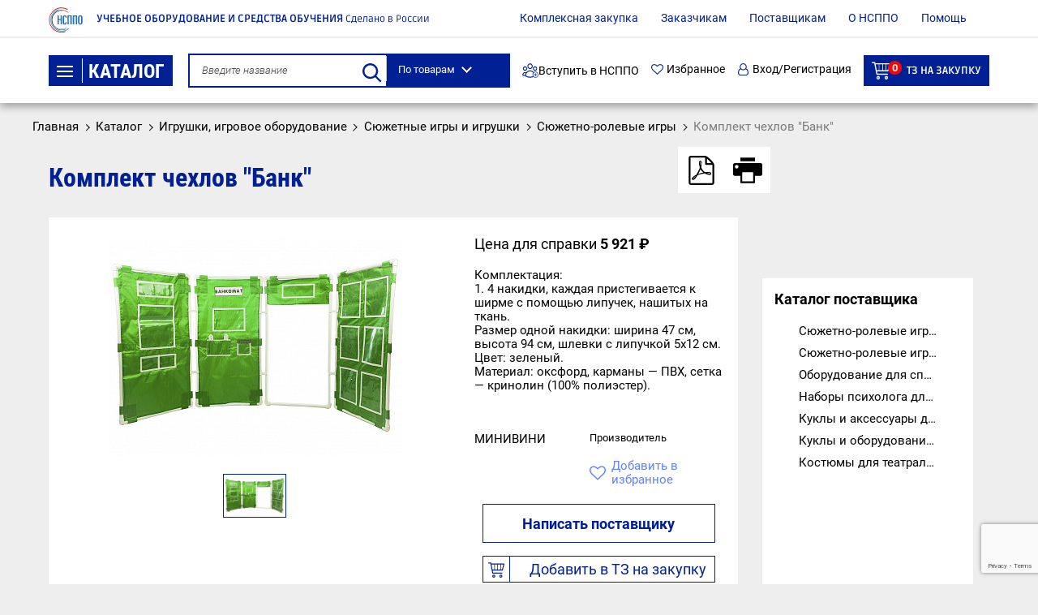

--- FILE ---
content_type: text/html; charset=UTF-8
request_url: https://nsppo.ru/catalog/komplekt-chekhlov-bank/
body_size: 74189
content:



    <!DOCTYPE html>
    <html>

    <head>
        <meta name="viewport" content="width=device-width, initial-scale=1">
        <meta name="format-detection" content="telephone=no">
        <link rel="icon" href="/favicon.svg">
        <title>Комплект чехлов &quot;Банк&quot;, 5&nbsp;921 &#8381; – купить у российского поставщика
</title>

                <!-- Google Tag Manager -->
                <!-- End Google Tag Manager -->
                <style>
            .suggestions-promo {
                display: none !important;
            }
        </style>
        <!--  -->
        <!-- remove for production-->

        <!-- <link rel="stylesheet" href="css/template_styles.css"> -->
        <meta http-equiv="Content-Type" content="text/html; charset=UTF-8" />
<meta name="description" content="Комплект чехлов &amp;quot;Банк&amp;quot; по выгодной цене. Купить учебное оборудование оптом и в розницу у поставщика в России" />
<script data-skip-moving="true">(function(w, d, n) {var cl = "bx-core";var ht = d.documentElement;var htc = ht ? ht.className : undefined;if (htc === undefined || htc.indexOf(cl) !== -1){return;}var ua = n.userAgent;if (/(iPad;)|(iPhone;)/i.test(ua)){cl += " bx-ios";}else if (/Windows/i.test(ua)){cl += ' bx-win';}else if (/Macintosh/i.test(ua)){cl += " bx-mac";}else if (/Linux/i.test(ua) && !/Android/i.test(ua)){cl += " bx-linux";}else if (/Android/i.test(ua)){cl += " bx-android";}cl += (/(ipad|iphone|android|mobile|touch)/i.test(ua) ? " bx-touch" : " bx-no-touch");cl += w.devicePixelRatio && w.devicePixelRatio >= 2? " bx-retina": " bx-no-retina";if (/AppleWebKit/.test(ua)){cl += " bx-chrome";}else if (/Opera/.test(ua)){cl += " bx-opera";}else if (/Firefox/.test(ua)){cl += " bx-firefox";}ht.className = htc ? htc + " " + cl : cl;})(window, document, navigator);</script>


<link href="/bitrix/cache/css/s1/template/page_71f8511708a730f643c7ae7a5f7f9888/page_71f8511708a730f643c7ae7a5f7f9888_v1.css?176675746325646" type="text/css"  rel="stylesheet" />
<link href="/bitrix/cache/css/s1/template/template_3cdf73f0b40ba9f255ee34089ddc5c7b/template_3cdf73f0b40ba9f255ee34089ddc5c7b_v1.css?1766757385235691" type="text/css"  data-template-style="true" rel="stylesheet" />







<!-- dev2fun module opengraph -->
<meta property="og:title" content="Комплект чехлов &amp;quot;Банк&amp;quot;, 5&amp;nbsp;921 &amp;#8381; &ndash; купить у российского поставщика
"/>
<meta property="og:description" content="Комплект чехлов &quot;Банк&quot; по выгодной цене. Купить учебное оборудование оптом и в розницу у поставщика в России"/>
<meta property="og:url" content="https://nsppo.ru/catalog/komplekt-chekhlov-bank/"/>
<meta property="og:type" content="website"/>
<meta property="og:site_name" content="Учебное оборудование и средства обучения"/>
<meta property="og:image" content="https://nsppo.ru/upload/vars/6dd/b49yt3sd31sj252dtci7ikfxujv535a8.jpg"/>
<meta property="og:image:type" content="image/jpeg"/>
<meta property="og:image:width" content="1128"/>
<meta property="og:image:height" content="846"/>
<!-- /dev2fun module opengraph -->



                <style>
            .w-100 {
                width: 100% !important;
            }

            .pos-absolute {
                position: absolute !important;
            }

            .margin-0--8 {
                margin: 0px -8px !important;
            }

            .h-380 {
                height: 380px !important;
            }

            .h-100-m-0-auto {
                height: 100%;
                margin: 0 auto;
            }

            .bg-color-5c5c5c {
                background-color: #5c5c5c;
            }

            .text-danger,
            .text-success {
                font-weight: bold;
            }

            .ml-44 {
                margin-left: 44px;
            }

            .text-success {
                color: green;
            }

            .text-danger {
                color: red;
            }

            .header-ajax-wait {
                text-align: center;
                color: grey;
                margin: 10px;
            }

            .hide {
                opacity: 0;
            }
        </style>
                <!-- Yandex.Metrika counter -->
                <noscript>
            <div><img src="https://mc.yandex.ru/watch/86692784" style="position:absolute; left:-9999px;" alt=""/></div>
        </noscript> <!-- /Yandex.Metrika counter -->


        <!-- Global site tag (gtag.js) - Google Analytics -->
                        <meta name="google-site-verification" content="IsKfhi0nJsmoVzskOKHrOahl1oPeL2lOBwT3cd2Q8A8"/>

                
        <img
                width="99999"
                height="99999"
                style="pointer-events: none;
        position: absolute;
        top: 0; left: 0;
        width: 100%; height: 99vh;
        max-width: 99vw; max-height: 99vh;"
                src="[data-uri]"
        >

    </head>

<body>


    <!-- Google Tag Manager (noscript) -->
    <noscript>
        <iframe src="https://www.googletagmanager.com/ns.html?id=GTM-TPPNGM6"
                height="0" width="0" style="display:none;visibility:hidden"></iframe>
    </noscript>
    <!-- End Google Tag Manager (noscript) -->
    <div class="preloader preloader-remove">
        <div class="preloader-4">
            <div></div>
            <div></div>
            <div></div>
            <div></div>
            <div></div>
            <div></div>
            <div></div>
            <div></div>
            <div></div>
        </div>
    </div>
    <div id="panel"></div>
    <header>

                <div class="top d-md-block d-none">
            <div class="container"><a class="logo" href="/">
                    <picture>
                        <img class="lazy" data-src="/local/templates/template/images/logo.svg" alt=""/>
                    </picture>
                </a>
                <div class="slogan upper fontRuda bold">Учебное оборудование и средства обучения <span class="normal">Сделано в России</span>
                </div>
                
<nav>
	<ul>
								<li>
				<a  href="/complex-purchase/">Комплексная закупка</a>
			</li>
								<li>
				<a  href="/zakazchikam/">Заказчикам</a>
			</li>
								<li>
				<a  href="/postavshchikam/">Поставщикам</a>
			</li>
								<li>
				<a  href="/about/">О НСППО</a>
			</li>
								<li>
				<a  href="/help/">Помощь</a>
			</li>
								<li>
				<a class="red-min" href="/about/documents/">Вступить в НСППО</a>
			</li>
			</ul>
</nav>                            </div>
        </div>
        <div class="btm">
            <div class="container">
                <button onclick="if ($(window).width()>990) {location.href='/catalog/'} else {return false}"
                        class="btn-catalog btn upper fontRobotoC bold" type="button"><span class="burger"><span></span></span>Каталог
                </button>
                <a class="logo d-block d-md-none" href="/">
                    <picture>
                        <source data-srcset="/local/templates/template/images/logo.webp" type="image/webp"/>
                        <img class="lazy" data-src="/local/templates/template/images/logo.png" alt=""/>
                    </picture>
                </a>
                <div class="slogan upper fontRuda bold d-md-none">Учебное оборудование и средства обучения <span
                            class="normal">Сделано в России</span>
                </div>
                <div class="search-wrap">

                    <form class="box-search" action="/search/" method="get">
                        <input type="text" name="search" placeholder="Введите название" autocomplete="off"/>
                        <svg class="icon icon_search js_search_btn">
                            <use xlink:href="/local/templates/template/images/sprite-svg.svg#search"></use>
                        </svg>
                        <div class="autocomplete-box" style="z-index: 999;">
                            <!-- TODO: Включил сейчас что бы показать для верстки, или потом отключу, или можно менять сразу все содержимое включая .in-->
                            <div class="in">
                                <ul>
                                    <li class="header-ajax-wait hide">Ищем...</li>
                                </ul>
                                <div>
                                    <!-- <div class="ttl bold"> Категории</div>
                                      <ul>
                                        <li><a href="#"><span class="txt-bluelight">шкафы</span> распашные</a></li>
                                        <li><a href="#"><span class="txt-bluelight">шкафы</span> купе</a></li>
                                        <li><a href="#"><span class="txt-bluelight">шкафы</span> распашные</a></li>
                                        <li><a href="#"><span class="txt-bluelight">шкафы</span> купе</a></li>
                                        <li><a href="#"><span class="txt-bluelight">шкафы</span> распашные</a></li>
                                        <li><a href="#"><span class="txt-bluelight">шкафы</span> купе</a></li>
                                      </ul> -->
                                </div>
                            </div>
                        </div>
                        <!-- <button type="submit">
                <svg class="icon icon_search">
                  <use xlink:href="/local/templates/template/images/sprite-svg.svg#search"></use>
                </svg>
              </button> -->
                        <div class="dropdown-menu">
                            <div class="head">По товарам</div>
                            <div class="dropdown">
                                <ul>
                                    <li>
                                        <input checked="checked" type="radio" name="search-choice" placeholder=""
                                               id="search2" value="products"/>
                                        <label for="search2" data-value="products">По товарам</label>
                                    </li>
                                    <li>
                                        <input type="radio" name="search-choice" placeholder="" id="search1"
                                               value="postavshchik"/>
                                        <label for="search1" data-value="postavshchik">По поставщикам</label>
                                    </li>

                                </ul>
                            </div>
                        </div>
                    </form>

                </div>
                <div class="join-nsppo">
                    <a href="/about/documents/">
                        <img src="/local/templates/template/images/join-icon.svg" alt="Вступить в НСППО">
                        <span>Вступить в НСППО</span>
                    </a>
                </div>
                <div class="search d-md-none"><a href="#">
                        <svg class="icon icon_search">
                            <use xlink:href="/local/templates/template/images/sprite-svg.svg#search"></use>
                        </svg>
                    </a></div>
                <div class="favourites"><a href="/auth">
                        <svg class="icon icon_heart-o">
                            <use xlink:href="/local/templates/template/images/sprite-svg.svg#heart-o"></use>
                        </svg>
                        Избранное</a></div>
                <div class="lk">
                    <a href="/personal/">
                        <svg class="icon icon_user-o">
                            <use xlink:href="/local/templates/template/images/sprite-svg.svg#user-o"></use>
                                                    </svg>Вход/Регистрация</a>
                </div>
                <div class="header__cart" data-basket-line>

                    <div id="bx_basketFKauiI">
	<!--'start_frame_cache_bx_basketFKauiI'--><a class="btn-cart btn upper fontRuda bold" href="/personal/cart/">
				<div class="icon-wrap">
				<div class="count fontRoboto">0</div>
				<svg class="icon icon_cart">
					<use xlink:href="/local/templates/template/images/sprite-svg.svg#cart"></use>
				</svg>
			</div>
	
	ТЗ на закупку
</a>
<!-- <a class="d-flex g-text-decoration-none--hover" href="/personal/cart/" data-page-url="#system_mainpage">
	<svg width="31" height="27" viewBox="0 0 31 27" fill="none" xmlns="http://www.w3.org/2000/svg">
		<path d="M7.24627 1.86722L8.08452 5.48828L29.0807 5.4494C29.4306 5.45089 29.7597 5.61317 29.9741 5.88713C30.19 6.1626 30.2674 6.51993 30.187 6.85941L28.0518 18.7144C27.9298 19.2266 27.4727 19.5884 26.9471 19.5914H10.0277C9.50215 19.5884 9.04506 19.2266 8.92297 18.7144L5.22598 3.27722H1.9472C1.31567 3.27722 0.803711 2.76526 0.803711 2.13373C0.803711 1.50219 1.31567 0.990234 1.9472 0.990234H6.14001C6.66709 0.993207 7.12269 1.35501 7.24627 1.86722Z" fill="#121212" />
		<path d="M16.2356 23.7842C16.2356 25.3833 14.9387 26.6801 13.3381 26.6801C11.739 26.6801 10.4421 25.3833 10.4421 23.7842C10.4421 22.1836 11.739 20.8867 13.3381 20.8867C14.9387 20.8867 16.2356 22.1835 16.2356 23.7842Z" fill="#121212" />
		<path d="M26.4511 23.7842C26.4511 25.3833 25.1543 26.6801 23.5537 26.6801C21.9546 26.6801 20.6577 25.3833 20.6577 23.7842C20.6577 22.1836 21.9545 20.8867 23.5537 20.8867C25.1543 20.8867 26.4511 22.1835 26.4511 23.7842Z" fill="#121212" />
	</svg>
	<span class="catalog-cart-counter-menu">0</span></a> --><!--'end_frame_cache_bx_basketFKauiI'--></div>
                </div>
                <!-- <button class="btn-cart btn upper fontRuda bold" type="button">
          <div class="icon-wrap">
            <div class="count fontRoboto">0</div>
            <svg class="icon icon_cart">
              <use xlink:href="/local/templates/template/images/sprite-svg.svg#cart"></use>
            </svg>
          </div>ТЗ на закупку
        </button> -->
            </div>
        </div>
    </header>
<div class="breadcrumbs bx-breadcrumb"><div class="container"><ul><li class="bx-breadcrumb-item" id="bx_breadcrumb_0" ><meta content="1"/><a href="/" title="Главная" ><span >Главная</span></a></li><li class="bx-breadcrumb-item" id="bx_breadcrumb_1" ><meta content="2"/><a href="/catalog/" title="Каталог" ><span >Каталог</span></a></li><li class="bx-breadcrumb-item" id="bx_breadcrumb_2" ><meta content="3"/><a href="/catalog/igrushki-igrovoe-oborudovanie/" title="Игрушки, игровое оборудование" ><span >Игрушки, игровое оборудование</span></a></li><li class="bx-breadcrumb-item" id="bx_breadcrumb_3" ><meta content="4"/><a href="/catalog/igrushki-igrovoe-oborudovanie/syuzhetnye-igry-i-igrushki/" title="Сюжетные игры и игрушки" ><span >Сюжетные игры и игрушки</span></a></li><li class="bx-breadcrumb-item" id="bx_breadcrumb_4" ><meta content="5"/><a href="/catalog/igrushki-igrovoe-oborudovanie/syuzhetnye-igry-i-igrushki/syuzhetno-rolevye-igry/" title="Сюжетно-ролевые игры" ><span >Сюжетно-ролевые игры</span></a></li><li class="bx-breadcrumb-item"><span itemprop="name">Комплект чехлов &quot;Банк&quot;
</span></a></li></ul><div style="clear:both"></div></div></div>


<div class="main-menu" id="main-menu">
	<div class="overflow"></div>
	<div class="container">
		<div class="menu fontRobotoC">
			<div class="in" style="width: 281px;">
				<ul>
					

						<li class="has-submenu"><a href="/catalog/mebel-dlya-obrazovatelnykh-organiza-tsiy/">
								<div class="icon-wrap">
									<img height="23" width="23" src="/upload/medialibrary/54d/7b1lkyuv1iw4ruk8b7xqdw540i7z2eet.svg" alt="Мебель для образовательных организаций">
								</div>
								Мебель для образовательных организаций							</a>
							<div class="submenu">
								<ul>
																														<li>
												<a href="/catalog/mebel-dlya-obrazovatelnykh-organiza-tsiy/myagkaya-mebel-dlya-khollov-rekreatsiy-i-koridorov/">Мягкая мебель для  холлов, рекреаций и коридоров</a>
											</li>
																													

											<li class="has-submenu">
												<a href="/catalog/mebel-dlya-obrazovatelnykh-organiza-tsiy/stoly-uchenicheskie-shkolnye/">
													Столы ученические, школьные												</a>
												<div class="submenu">
													<ul>
																													<li>
																<a href="/catalog/mebel-dlya-obrazovatelnykh-organiza-tsiy/stoly-uchenicheskie-shkolnye/stoly-demonstratsionnye-dlya-oborudovaniya-kabinetov-khi-mii-biologii-fiziki-i-lektsionnykh-kabineto/">Столы демонстрационные для оборудования кабинетов химии, биологии, физики и лекционных кабинетов</a>
															</li>
																													<li>
																<a href="/catalog/mebel-dlya-obrazovatelnykh-organiza-tsiy/stoly-uchenicheskie-shkolnye/stoly-uchenicheskie-laboratornye-dlya-oborudovaniya-kabinetov-khimii-biologii-fiziki-/">Столы ученические лабораторные для оборудования кабинетов химии, биологии, физики </a>
															</li>
																													<li>
																<a href="/catalog/mebel-dlya-obrazovatelnykh-organiza-tsiy/stoly-uchenicheskie-shkolnye/stoly-laboratornye/">Столы лабораторные</a>
															</li>
																													<li>
																<a href="/catalog/mebel-dlya-obrazovatelnykh-organiza-tsiy/stoly-uchenicheskie-shkolnye/stoly-obedennye-shkolnye/">Столы обеденные школьные</a>
															</li>
																													<li>
																<a href="/catalog/mebel-dlya-obrazovatelnykh-organiza-tsiy/stoly-uchenicheskie-shkolnye/stoly-uchenicheskie/">Столы ученические</a>
															</li>
																													<li>
																<a href="/catalog/mebel-dlya-obrazovatelnykh-organiza-tsiy/stoly-uchenicheskie-shkolnye/stoly-uchenicheskie-dlya-chercheniya-i-risovaniya/">Столы ученические для черчения и рисования</a>
															</li>
																													<li>
																<a href="/catalog/mebel-dlya-obrazovatelnykh-organiza-tsiy/stoly-uchenicheskie-shkolnye/stoly-uchenicheskie-s-akusticheskoy-kabinoy-dlya-kabinetov-inostrannogo-yazyka/">Столы ученические с акустической кабиной для кабинетов иностранного языка</a>
															</li>
																											</ul>
												</div>
											</li>


																													

											<li class="has-submenu">
												<a href="/catalog/mebel-dlya-obrazovatelnykh-organiza-tsiy/stulya-uchenicheskie-laboratornye/">
													Стулья ученические, лабораторные												</a>
												<div class="submenu">
													<ul>
																													<li>
																<a href="/catalog/mebel-dlya-obrazovatelnykh-organiza-tsiy/stulya-uchenicheskie-laboratornye/stulya-uchenicheskie/">Стулья ученические</a>
															</li>
																													<li>
																<a href="/catalog/mebel-dlya-obrazovatelnykh-organiza-tsiy/stulya-uchenicheskie-laboratornye/stulya-laboratornye/">Стулья лабораторные</a>
															</li>
																											</ul>
												</div>
											</li>


																													

											<li class="has-submenu">
												<a href="/catalog/mebel-dlya-obrazovatelnykh-organiza-tsiy/podstavki-tumby/">
													Подставки, тумбы												</a>
												<div class="submenu">
													<ul>
																													<li>
																<a href="/catalog/mebel-dlya-obrazovatelnykh-organiza-tsiy/podstavki-tumby/paneli-bokovye-demonstratsionnye/">Панели боковые демонстрационные</a>
															</li>
																													<li>
																<a href="/catalog/mebel-dlya-obrazovatelnykh-organiza-tsiy/podstavki-tumby/sistemy-khraneniya-tablits-i-plakatov/">Системы хранения таблиц и плакатов</a>
															</li>
																													<li>
																<a href="/catalog/mebel-dlya-obrazovatelnykh-organiza-tsiy/podstavki-tumby/tumby-pod-auditornye-doski/">Тумбы под аудиторные доски</a>
															</li>
																											</ul>
												</div>
											</li>


																													

											<li class="has-submenu">
												<a href="/catalog/mebel-dlya-obrazovatelnykh-organiza-tsiy/shkafy/">
													Шкафы												</a>
												<div class="submenu">
													<ul>
																													<li>
																<a href="/catalog/mebel-dlya-obrazovatelnykh-organiza-tsiy/shkafy/shkaf-dlya-khraneniya-khimicheskikh-reaktivov/">Шкаф для хранения химических реактивов</a>
															</li>
																													<li>
																<a href="/catalog/mebel-dlya-obrazovatelnykh-organiza-tsiy/shkafy/shkafy-dlya-uchebnykh-posobiy/">Шкафы для учебных пособий</a>
															</li>
																													<li>
																<a href="/catalog/mebel-dlya-obrazovatelnykh-organiza-tsiy/shkafy/shkafy-s-demonstratsionnymi-polkami/">Шкафы с демонстрационными полками</a>
															</li>
																													<li>
																<a href="/catalog/mebel-dlya-obrazovatelnykh-organiza-tsiy/shkafy/shkafy-uchebnye-laboratornye/">Шкафы учебные лабораторные</a>
															</li>
																											</ul>
												</div>
											</li>


																																								<li>
												<a href="/catalog/mebel-dlya-obrazovatelnykh-organiza-tsiy/kafedry-kafedry-dlya-vydachi-literatury/">Кафедры, кафедры для выдачи литературы</a>
											</li>
																																								<li>
												<a href="/catalog/mebel-dlya-obrazovatelnykh-organiza-tsiy/party-dlya-obrazovatelnykh-orga-nizatsiy/">Парты для образовательных организаций</a>
											</li>
																																								<li>
												<a href="/catalog/mebel-dlya-obrazovatelnykh-organiza-tsiy/doski-i-stendy/">Доски и стенды</a>
											</li>
																																								<li>
												<a href="/catalog/mebel-dlya-obrazovatelnykh-organiza-tsiy/mebel-dlya-detskikh-sadov/">Мебель для детских садов</a>
											</li>
																			

								</ul>
							</div>
						</li>
					

						<li class="has-submenu"><a href="/catalog/uchebnoe-oborudovanie/">
								<div class="icon-wrap">
									<img height="23" width="23" src="/upload/medialibrary/f54/xw78ssc699mumro3rafasclevjgmzjhz.svg" alt="Учебное оборудование">
								</div>
								Учебное оборудование							</a>
							<div class="submenu">
								<ul>
																			

											<li class="has-submenu">
												<a href="/catalog/uchebnoe-oborudovanie/izmeritelnoe-laboratornoe-uchebnoe-oborudovanie/">
													Измерительное, лабораторное учебное оборудование												</a>
												<div class="submenu">
													<ul>
																													<li>
																<a href="/catalog/uchebnoe-oborudovanie/izmeritelnoe-laboratornoe-uchebnoe-oborudovanie/laboratornye-pribory-i-prinadlezhnosti-dlya-frontalnykh-i-laboratorno-prakticheskikh-rabot/">Лабораторные приборы и принадлежности для фронтальных и лабораторно-практических работ</a>
															</li>
																													<li>
																<a href="/catalog/uchebnoe-oborudovanie/izmeritelnoe-laboratornoe-uchebnoe-oborudovanie/mobilnye-uchebnye-kompleksy-dlya-provedeniya-issledovaniy/">Мобильные учебные комплексы для  проведения исследований</a>
															</li>
																													<li>
																<a href="/catalog/uchebnoe-oborudovanie/izmeritelnoe-laboratornoe-uchebnoe-oborudovanie/programmno-tekhnicheskie-kompleksy-dlya-avtomatizatsii-nauchnykh-issledovaniy/">Программно-технические комплексы для автоматизации научных исследований</a>
															</li>
																													<li>
																<a href="/catalog/uchebnoe-oborudovanie/izmeritelnoe-laboratornoe-uchebnoe-oborudovanie/uchebnye-meteostantsii/">Учебные метеостанции</a>
															</li>
																													<li>
																<a href="/catalog/uchebnoe-oborudovanie/izmeritelnoe-laboratornoe-uchebnoe-oborudovanie/tsifrovye-uchebnoe-laboratorii-dlya-provedeniya-eksperimentov/">Цифровые учебные лаборатории для проведения экспериментов</a>
															</li>
																													<li>
																<a href="/catalog/uchebnoe-oborudovanie/izmeritelnoe-laboratornoe-uchebnoe-oborudovanie/tsifrovye-uchebnye-mikroskopy/">Цифровые учебные микроскопы</a>
															</li>
																											</ul>
												</div>
											</li>


																													

											<li class="has-submenu">
												<a href="/catalog/uchebnoe-oborudovanie/multimediynoe-prezentatsionnoe-demonstratsionnoe-uchebnoe-oborudovanie/">
													Мультимедийное, презентационное, демонстрационное учебное оборудование												</a>
												<div class="submenu">
													<ul>
																													<li>
																<a href="/catalog/uchebnoe-oborudovanie/multimediynoe-prezentatsionnoe-demonstratsionnoe-uchebnoe-oborudovanie/uchebnoe-montazhnoe-multimediynoe-oborudovanie/">Учебное монтажное мультимедийное оборудование</a>
															</li>
																													<li>
																<a href="/catalog/uchebnoe-oborudovanie/multimediynoe-prezentatsionnoe-demonstratsionnoe-uchebnoe-oborudovanie/uchebnye-kommutatsionnye-ustroystva/">Учебные коммутационные устройства</a>
															</li>
																													<li>
																<a href="/catalog/uchebnoe-oborudovanie/multimediynoe-prezentatsionnoe-demonstratsionnoe-uchebnoe-oborudovanie/uchebnye-multimediynye-sistemy-oprosa/">Учебные мультимедийные системы опроса</a>
															</li>
																													<li>
																<a href="/catalog/uchebnoe-oborudovanie/multimediynoe-prezentatsionnoe-demonstratsionnoe-uchebnoe-oborudovanie/tsifrovye-obrazovatelnye-resursy-tsor/">Цифровые образовательные ресурсы (цор)</a>
															</li>
																											</ul>
												</div>
											</li>


																													

											<li class="has-submenu">
												<a href="/catalog/uchebnoe-oborudovanie/kompleksy-mnogofunktsionalnye-uchebnye/">
													Комплексы многофункциональные учебные												</a>
												<div class="submenu">
													<ul>
																													<li>
																<a href="/catalog/uchebnoe-oborudovanie/kompleksy-mnogofunktsionalnye-uchebnye/pribory-dlya-illyustratsii-zavisimosti-skorosti-khimicheskikh-reaktsiy-ot-usloviy-okruzhayushchey-sr/">Приборы для иллюстрации зависимости скорости химических реакций от условий окружающей среды</a>
															</li>
																													<li>
																<a href="/catalog/uchebnoe-oborudovanie/kompleksy-mnogofunktsionalnye-uchebnye/pribory-dlya-opredeleniya-sostava-vozdukha/">Приборы для определения состава воздуха</a>
															</li>
																													<li>
																<a href="/catalog/uchebnoe-oborudovanie/kompleksy-mnogofunktsionalnye-uchebnye/kompleks-uchebnyy-programmno-apparatnyy-dlya-izucheniya-analiza-i-primeneniya-kosmicheskoy-semki/">Комплекс учебный программно-аппаратный для изучения, анализа и применения космической съемки</a>
															</li>
																													<li>
																<a href="/catalog/uchebnoe-oborudovanie/kompleksy-mnogofunktsionalnye-uchebnye/kompleksy-laboratornye-dlya-uchebnoy-prakticheskoy-i-proektnoy-deyatelnosti-po-estestvoznaniyu/">Комплексы лабораторные для учебной практической и проектной деятельности по естествознанию</a>
															</li>
																													<li>
																<a href="/catalog/uchebnoe-oborudovanie/kompleksy-mnogofunktsionalnye-uchebnye/kompleksy-mnogofunktsionalnye-uchebnye-prochie/">Комплексы многофункциональные учебные прочие</a>
															</li>
																													<li>
																<a href="/catalog/uchebnoe-oborudovanie/kompleksy-mnogofunktsionalnye-uchebnye/kontrollery-programmiruemye-dlya-kiberneticheskikh-sistem/">Контроллеры программируемые для кибернетических систем</a>
															</li>
																													<li>
																<a href="/catalog/uchebnoe-oborudovanie/kompleksy-mnogofunktsionalnye-uchebnye/platformy-mikrokontrollernye/">Платформы микроконтроллерные</a>
															</li>
																													<li>
																<a href="/catalog/uchebnoe-oborudovanie/kompleksy-mnogofunktsionalnye-uchebnye/pribory-dlya-demonstratsii-atmosfernogo-davleniya/">Приборы для демонстрации атмосферного давления</a>
															</li>
																													<li>
																<a href="/catalog/uchebnoe-oborudovanie/kompleksy-mnogofunktsionalnye-uchebnye/pribory-dlya-demonstratsii-vodnykh-svoystv-pochvy/">Приборы для демонстрации водных свойств почвы</a>
															</li>
																													<li>
																<a href="/catalog/uchebnoe-oborudovanie/kompleksy-mnogofunktsionalnye-uchebnye/pribory-dlya-demonstratsii-vsasyvaniya-vody-kornyami/">Приборы для демонстрации всасывания воды корнями</a>
															</li>
																													<li>
																<a href="/catalog/uchebnoe-oborudovanie/kompleksy-mnogofunktsionalnye-uchebnye/pribory-dlya-illyustratsii-zakona-sokhraneniya-massy-veshchestv/">Приборы для иллюстрации закона сохранения массы веществ</a>
															</li>
																													<li>
																<a href="/catalog/uchebnoe-oborudovanie/kompleksy-mnogofunktsionalnye-uchebnye/pribory-dlya-obnaruzheniya-dykhatelnogo-gazoobmena-u-rasteniy-i-zhivotnykh/">Приборы для обнаружения дыхательного газообмена у растений и животных</a>
															</li>
																													<li>
																<a href="/catalog/uchebnoe-oborudovanie/kompleksy-mnogofunktsionalnye-uchebnye/pribory-dlya-opytov-po-khimii-s-elektricheskim-tokom/">Приборы для опытов по химии с электрическим током</a>
															</li>
																													<li>
																<a href="/catalog/uchebnoe-oborudovanie/kompleksy-mnogofunktsionalnye-uchebnye/pribory-dlya-polucheniya-galoidoalkanov-i-slozhnykh-efirov-laboratornye/">Приборы для получения галоидоалканов и сложных эфиров лабораторные</a>
															</li>
																													<li>
																<a href="/catalog/uchebnoe-oborudovanie/kompleksy-mnogofunktsionalnye-uchebnye/simulyatory-poletnye/">Симуляторы полетные</a>
															</li>
																													<li>
																<a href="/catalog/uchebnoe-oborudovanie/kompleksy-mnogofunktsionalnye-uchebnye/stend-issledovatelskiy-solnechnaya-energetika/">Стенд исследовательский «Солнечная энергетика»</a>
															</li>
																													<li>
																<a href="/catalog/uchebnoe-oborudovanie/kompleksy-mnogofunktsionalnye-uchebnye/stendy-dlya-ispytaniy-bortovogo-vychislitelnogo-kompleksa/">Стенды для испытаний бортового вычислительного комплекса</a>
															</li>
																													<li>
																<a href="/catalog/uchebnoe-oborudovanie/kompleksy-mnogofunktsionalnye-uchebnye/telezhki-khranilishcha-s-sistemoy-podzaryadki-i-marshrutizatorom/">Тележки-хранилища с системой подзарядки и маршрутизатором</a>
															</li>
																													<li>
																<a href="/catalog/uchebnoe-oborudovanie/kompleksy-mnogofunktsionalnye-uchebnye/ustanovka-issledovatelskaya-vetrovaya-energetika/">Установка исследовательская «Ветровая энергетика»</a>
															</li>
																													<li>
																<a href="/catalog/uchebnoe-oborudovanie/kompleksy-mnogofunktsionalnye-uchebnye/ustanovki-gidroponnye/">Установки гидропонные</a>
															</li>
																											</ul>
												</div>
											</li>


																																								<li>
												<a href="/catalog/uchebnoe-oborudovanie/oborudovanie-dlya-urokov-truda/">Оборудование для уроков труда</a>
											</li>
																																								<li>
												<a href="/catalog/uchebnoe-oborudovanie/raskhodnye-materialy-dlya-ucheb-nogo-oborudovaniya/">Расходные материалы для учеб-ного оборудования</a>
											</li>
																			

								</ul>
							</div>
						</li>
					

						<li class="has-submenu"><a href="/catalog/uchebnye-posobiya/">
								<div class="icon-wrap">
									<img height="23" width="23" src="/upload/medialibrary/53f/lc0mvwk825mnuuxmwg6d1gdsy4px1z4h.svg" alt="Учебные пособия">
								</div>
								Учебные пособия							</a>
							<div class="submenu">
								<ul>
																														<li>
												<a href="/catalog/uchebnye-posobiya/uchebnye-posobiya-pod/">Учебные пособия</a>
											</li>
																			

								</ul>
							</div>
						</li>
					

						<li class="has-submenu"><a href="/catalog/igrushki-igrovoe-oborudovanie/">
								<div class="icon-wrap">
									<img height="23" width="23" src="/upload/medialibrary/107/o7hgq6z0bc3sut3ad7eiltcht6keymil.svg" alt="Игрушки, игровое оборудование">
								</div>
								Игрушки, игровое оборудование							</a>
							<div class="submenu">
								<ul>
																			

											<li class="has-submenu">
												<a href="/catalog/igrushki-igrovoe-oborudovanie/tovary-dlya-rannego-razvitiya-igrushki-i-oborudovanie-stimu-liruyushchie-dvigatelnuyu-aktiv-nost-i-o/">
													Товары для раннего развития.  Игрушки и оборудование, стимулирующие двигательную активость и общение детей со взрослым, поддерживающие предметно- манипулятивную деятельность 												</a>
												<div class="submenu">
													<ul>
																													<li>
																<a href="/catalog/igrushki-igrovoe-oborudovanie/tovary-dlya-rannego-razvitiya-igrushki-i-oborudovanie-stimu-liruyushchie-dvigatelnuyu-aktiv-nost-i-o/zvuchashchie-igrushki-nevalyashki/">Звучащие игрушки, неваляшки</a>
															</li>
																													<li>
																<a href="/catalog/igrushki-igrovoe-oborudovanie/tovary-dlya-rannego-razvitiya-igrushki-i-oborudovanie-stimu-liruyushchie-dvigatelnuyu-aktiv-nost-i-o/igrushki-dlya-kupaniya/">Игрушки для купания</a>
															</li>
																													<li>
																<a href="/catalog/igrushki-igrovoe-oborudovanie/tovary-dlya-rannego-razvitiya-igrushki-i-oborudovanie-stimu-liruyushchie-dvigatelnuyu-aktiv-nost-i-o/prinadlezhnosti-dlya-igr-s-vodoi-i-peskom-/">Принадлежности для игр с водой и песком</a>
															</li>
																											</ul>
												</div>
											</li>


																													

											<li class="has-submenu">
												<a href="/catalog/igrushki-igrovoe-oborudovanie/konstruirovanie-i-stroitelnye-nabory/">
													Конструирование и строительные наборы												</a>
												<div class="submenu">
													<ul>
																													<li>
																<a href="/catalog/igrushki-igrovoe-oborudovanie/konstruirovanie-i-stroitelnye-nabory/konstruktory-plastmassovye-derevyannye-kartonnye-metallicheskie/">Конструкторы пластмассовые, деревянные, картонные, металлические</a>
															</li>
																													<li>
																<a href="/catalog/igrushki-igrovoe-oborudovanie/konstruirovanie-i-stroitelnye-nabory/nabory-dlya-modelirovaniya/">Наборы для моделирования</a>
															</li>
																													<li>
																<a href="/catalog/igrushki-igrovoe-oborudovanie/konstruirovanie-i-stroitelnye-nabory/robototekhnicheskie-nabory/">Робототехнические наборы</a>
															</li>
																													<li>
																<a href="/catalog/igrushki-igrovoe-oborudovanie/konstruirovanie-i-stroitelnye-nabory/instrumenty-dlya-soedineniya-detalei-otvertki-i-pr-/">Инструменты для соединения деталей (отвертки и пр.)</a>
															</li>
																													<li>
																<a href="/catalog/igrushki-igrovoe-oborudovanie/konstruirovanie-i-stroitelnye-nabory/dvigateli-i-programmnoe-obespechenie-dlya-robototekhniki/">Двигатели и программное обеспечение для робототехники</a>
															</li>
																											</ul>
												</div>
											</li>


																													

											<li class="has-submenu">
												<a href="/catalog/igrushki-igrovoe-oborudovanie/syuzhetnye-igry-i-igrushki/">
													Сюжетные игры и игрушки												</a>
												<div class="submenu">
													<ul>
																													<li>
																<a href="/catalog/igrushki-igrovoe-oborudovanie/syuzhetnye-igry-i-igrushki/kukly-i-aksessuary-dlya-nikh-kukolnoe-pridannoe-domiki-mebel-i-pr-/">Куклы  и аксессуары для них (кукольное приданное, домики, мебель и пр.)</a>
															</li>
																													<li>
																<a href="/catalog/igrushki-igrovoe-oborudovanie/syuzhetnye-igry-i-igrushki/nabory-dlya-syuzhetnykh-igr/">Наборы для сюжетных игр</a>
															</li>
																													<li>
																<a href="/catalog/igrushki-igrovoe-oborudovanie/syuzhetnye-igry-i-igrushki/transportnye-igrushki/">Транспортные игрушки</a>
															</li>
																													<li>
																<a href="/catalog/igrushki-igrovoe-oborudovanie/syuzhetnye-igry-i-igrushki/syuzhetno-rolevye-igry/">Сюжетно-ролевые игры</a>
															</li>
																													<li>
																<a href="/catalog/igrushki-igrovoe-oborudovanie/syuzhetnye-igry-i-igrushki/markery-igrovogo-prostranstva-domiki-zamki-makety/">Маркеры игрового пространства (домики, замки, макеты)</a>
															</li>
																													<li>
																<a href="/catalog/igrushki-igrovoe-oborudovanie/syuzhetnye-igry-i-igrushki/myagkie-moduli/">Мягкие модули</a>
															</li>
																											</ul>
												</div>
											</li>


																													

											<li class="has-submenu">
												<a href="/catalog/igrushki-igrovoe-oborudovanie/razvivayushchie-igry-i-oborudovanie/">
													Развивающие игры и оборудование												</a>
												<div class="submenu">
													<ul>
																													<li>
																<a href="/catalog/igrushki-igrovoe-oborudovanie/razvivayushchie-igry-i-oborudovanie/golovolomki/">Головоломки</a>
															</li>
																													<li>
																<a href="/catalog/igrushki-igrovoe-oborudovanie/razvivayushchie-igry-i-oborudovanie/kartochnye-igry/">Карточные игры</a>
															</li>
																													<li>
																<a href="/catalog/igrushki-igrovoe-oborudovanie/razvivayushchie-igry-i-oborudovanie/napolnye-igry/">Напольные игры</a>
															</li>
																													<li>
																<a href="/catalog/igrushki-igrovoe-oborudovanie/razvivayushchie-igry-i-oborudovanie/nastolnye-igry/">Настольные игры</a>
															</li>
																													<li>
																<a href="/catalog/igrushki-igrovoe-oborudovanie/razvivayushchie-igry-i-oborudovanie/kompyuternye-igry/">Компьютерные игры</a>
															</li>
																											</ul>
												</div>
											</li>


																													

											<li class="has-submenu">
												<a href="/catalog/igrushki-igrovoe-oborudovanie/sport-i-podvizhnye-igry/">
													Спорт и подвижные игры												</a>
												<div class="submenu">
													<ul>
																													<li>
																<a href="/catalog/igrushki-igrovoe-oborudovanie/sport-i-podvizhnye-igry/oborudovanie-dlya-razvitiya-krupnoy-motoriki/">Оборудование для развития крупной моторики</a>
															</li>
																													<li>
																<a href="/catalog/igrushki-igrovoe-oborudovanie/sport-i-podvizhnye-igry/sportinventar/">Спортинвентарь</a>
															</li>
																											</ul>
												</div>
											</li>


																													

											<li class="has-submenu">
												<a href="/catalog/igrushki-igrovoe-oborudovanie/tvorchestvo-i-media/">
													Творчество и Медиа												</a>
												<div class="submenu">
													<ul>
																													<li>
																<a href="/catalog/igrushki-igrovoe-oborudovanie/tvorchestvo-i-media/kostyumy-dlya-teatralizovannoi-deyatelnosti/">Костюмы для театрализованной деятельности</a>
															</li>
																													<li>
																<a href="/catalog/igrushki-igrovoe-oborudovanie/tvorchestvo-i-media/kukly-i-oborudovanie-dlya-teatrov-bi-ba-bo-tenevogo-nastolnogo-palchikovogo/">Куклы  и оборудование для театров би-ба-бо, теневого, настольного, пальчикового</a>
															</li>
																													<li>
																<a href="/catalog/igrushki-igrovoe-oborudovanie/tvorchestvo-i-media/materialy-dlya-detskogo-tvorchestva/">Материалы для детского творчества</a>
															</li>
																													<li>
																<a href="/catalog/igrushki-igrovoe-oborudovanie/tvorchestvo-i-media/multstudii/">Мультстудии</a>
															</li>
																													<li>
																<a href="/catalog/igrushki-igrovoe-oborudovanie/tvorchestvo-i-media/audiovizualnoe-oborudovanie/">Аудиовизуальное оборудование</a>
															</li>
																													<li>
																<a href="/catalog/igrushki-igrovoe-oborudovanie/tvorchestvo-i-media/shumovye-i-detskie-muzykalnye-instrumenty/">Шумовые и детские музыкальные инструменты</a>
															</li>
																											</ul>
												</div>
											</li>


																													

											<li class="has-submenu">
												<a href="/catalog/igrushki-igrovoe-oborudovanie/didakticheskie-igry-i-materialy/">
													Дидактические игры и материалы												</a>
												<div class="submenu">
													<ul>
																													<li>
																<a href="/catalog/igrushki-igrovoe-oborudovanie/didakticheskie-igry-i-materialy/knigi/">Книги</a>
															</li>
																													<li>
																<a href="/catalog/igrushki-igrovoe-oborudovanie/didakticheskie-igry-i-materialy/smart-igrushki/">Smart-игрушки</a>
															</li>
																													<li>
																<a href="/catalog/igrushki-igrovoe-oborudovanie/didakticheskie-igry-i-materialy/obrazovatelnye-tsifrovye-programmy-i-resursy/">Образовательные цифровые программы и ресурсы</a>
															</li>
																													<li>
																<a href="/catalog/igrushki-igrovoe-oborudovanie/didakticheskie-igry-i-materialy/igrushki-i-materialy-dlya-proektnoy-i-issledovatelskoy-deyatelnosti/">Игрушки и материалы для проектной и исследовательской деятельности</a>
															</li>
																											</ul>
												</div>
											</li>


																			

								</ul>
							</div>
						</li>
					

						<li class="has-submenu"><a href="/catalog/tovary-dlya-iskusstva-i-tvorchestva/">
								<div class="icon-wrap">
									<img height="23" width="23" src="/upload/medialibrary/1e9/e4o1bzljfdc7qz9i6t5r0cqd1050lox7.svg" alt="Товары для искусства и творчества">
								</div>
								Товары для искусства и творчества							</a>
							<div class="submenu">
								<ul>
																			

											<li class="has-submenu">
												<a href="/catalog/tovary-dlya-iskusstva-i-tvorchestva/materialy-nabory-dlya-detskogo-tvorchestva/">
													Материалы (наборы) для детского творчества												</a>
												<div class="submenu">
													<ul>
																													<li>
																<a href="/catalog/tovary-dlya-iskusstva-i-tvorchestva/materialy-nabory-dlya-detskogo-tvorchestva/risunok/">Рисунок</a>
															</li>
																													<li>
																<a href="/catalog/tovary-dlya-iskusstva-i-tvorchestva/materialy-nabory-dlya-detskogo-tvorchestva/lepka/">Лепка</a>
															</li>
																													<li>
																<a href="/catalog/tovary-dlya-iskusstva-i-tvorchestva/materialy-nabory-dlya-detskogo-tvorchestva/aksessuary-i-prinadlezhnosti/">Аксессуары и принадлежности</a>
															</li>
																											</ul>
												</div>
											</li>


																													

											<li class="has-submenu">
												<a href="/catalog/tovary-dlya-iskusstva-i-tvorchestva/khudozhestvennye-materialy-dlya-zhivopisi/">
													Художественные материалы для живописи												</a>
												<div class="submenu">
													<ul>
																													<li>
																<a href="/catalog/tovary-dlya-iskusstva-i-tvorchestva/khudozhestvennye-materialy-dlya-zhivopisi/maslyanye-khudozhestvennye-kraski/">Масляные художественные краски</a>
															</li>
																													<li>
																<a href="/catalog/tovary-dlya-iskusstva-i-tvorchestva/khudozhestvennye-materialy-dlya-zhivopisi/akvarelnye-khudozhestvennye-kraski/">Акварельные художественные краски</a>
															</li>
																													<li>
																<a href="/catalog/tovary-dlya-iskusstva-i-tvorchestva/khudozhestvennye-materialy-dlya-zhivopisi/akrilovye-khudozhestvennye-kraski/">Акриловые художественные краски</a>
															</li>
																											</ul>
												</div>
											</li>


																													

											<li class="has-submenu">
												<a href="/catalog/tovary-dlya-iskusstva-i-tvorchestva/khudozhestvennye-materialy-dlya-grafiki-i-risunka/">
													Художественные материалы для графики и рисунка												</a>
												<div class="submenu">
													<ul>
																													<li>
																<a href="/catalog/tovary-dlya-iskusstva-i-tvorchestva/khudozhestvennye-materialy-dlya-grafiki-i-risunka/karandashi/">Карандаши</a>
															</li>
																													<li>
																<a href="/catalog/tovary-dlya-iskusstva-i-tvorchestva/khudozhestvennye-materialy-dlya-grafiki-i-risunka/aksessuary-i-prinadlezhnosti-dlya-grafiki-i-risunka/">Аксессуары и принадлежности для графики и рисунка</a>
															</li>
																											</ul>
												</div>
											</li>


																													

											<li class="has-submenu">
												<a href="/catalog/tovary-dlya-iskusstva-i-tvorchestva/materialy-dlya-dekorativno-prikladnogo-tvorchestva/">
													Материалы для декоративно-прикладного творчества												</a>
												<div class="submenu">
													<ul>
																													<li>
																<a href="/catalog/tovary-dlya-iskusstva-i-tvorchestva/materialy-dlya-dekorativno-prikladnogo-tvorchestva/shite/">Шитье</a>
															</li>
																											</ul>
												</div>
											</li>


																																																			<li class="has-submenu has-tavar-menu">
												<a href="/catalog/tovary-dlya-iskusstva-i-tvorchestva/osnashchenie-dlya-masterskikh/">
													Оснащение для мастерских												</a>
												<div class="submenu tovars">
													<div class="ttl bold">Оснащение мастерских</div>
													<ul>
																													<li>
																<a href="/catalog/elektromekhanicheskaya-shveynaya-mashina-elna-1150/">Электромеханическая швейная машина Elna 1150</a>
															</li>
																													<li>
																<a href="/catalog/molbert-akademicheskiy/">Мольберт &quot;Академический&quot;</a>
															</li>
																													<li>
																<a href="/catalog/molbert-dlya-akvareli-i-grafiki/">Мольберт для акварели и графики</a>
															</li>
																													<li>
																<a href="/catalog/molbert-detskiy/">Мольберт &quot;Детский&quot;</a>
															</li>
																													<li>
																<a href="/catalog/potolochnaya-sistema-elektrosnabzheniya/">Потолочная система электроснабжения</a>
															</li>
																													<li>
																<a href="/catalog/elektromekhanicheskaya-shveynaya-mashina-chayka-chayka-590/">Электромеханическая швейная машина Chayka Чайка 590</a>
															</li>
																													<li>
																<a href="/catalog/elektromekhanicheskaya-shveynaya-mashina-chayka-newwave-1405/">Электромеханическая швейная машина Chayka NewWave 1405</a>
															</li>
																													<li>
																<a href="/catalog/elektromekhanicheskaya-shveynaya-mashina-chayka-art-55/">Электромеханическая швейная машина Chayka Art 55</a>
															</li>
																													<li>
																<a href="/catalog/elektromekhanicheskaya-shveynaya-mashina-chayka-power100/">Электромеханическая швейная машина Chayka Power100</a>
															</li>
																													<li>
																<a href="/catalog/elektromekhanicheskaya-shveynaya-mashina-chayka-silver/">Электромеханическая швейная машина Chayka Silver</a>
															</li>
																													<li>
																<a href="/catalog/kompyuternaya-shveynaya-mashina-chayka-newwave-4270/">Компьютерная швейная машина Chayka NewWave 4270</a>
															</li>
																													<li>
																<a href="/catalog/overlok-chayka-chayka-547/">Оверлок Chayka Чайка 547</a>
															</li>
																													<li>
																<a href="/catalog/overlok-chayka-new-wave-777/">Оверлок Chayka New Wave 777</a>
															</li>
																													<li>
																<a href="/catalog/elektromekhanicheskaya-shveynaya-mashina-elna-1241ok/">Электромеханическая швейная машина Elna 1241OK</a>
															</li>
																													<li>
																<a href="/catalog/elektromekhanicheskaya-shveynaya-mashina-elna-hm1606/">Электромеханическая швейная машина Elna HM1606</a>
															</li>
																													<li>
																<a href="/catalog/kompyuternaya-shveynaya-mashina-elna-experience-560/">Компьютерная швейная машина Elna eXperience 560</a>
															</li>
																													<li>
																<a href="/catalog/elektromekhanicheskaya-shveynaya-mashina-janome-jl-23/">Электромеханическая швейная машина Janome JL-23</a>
															</li>
																													<li>
																<a href="/catalog/elektromekhanicheskaya-shveynaya-mashina-janome-mx1717/">Электромеханическая швейная машина Janome MX1717</a>
															</li>
																													<li>
																<a href="/catalog/elektromekhanicheskaya-shveynaya-mashina-janome-j255/">Электромеханическая швейная машина Janome J255</a>
															</li>
																													<li>
																<a href="/catalog/elektromekhanicheskaya-shveynaya-mashina-janome-j925s/">Электромеханическая швейная машина Janome J925s</a>
															</li>
																													<li>
																<a href="/catalog/elektromekhanicheskaya-shveynaya-mashina-janome-1522bl/">Электромеханическая швейная машина Janome 1522BL</a>
															</li>
																													<li>
																<a href="/catalog/kompyuternaya-shveynaya-mashina-janome-dc3900/">Компьютерная швейная машина Janome DC3900</a>
															</li>
																													<li>
																<a href="/catalog/overlok-janome-793d/">Оверлок Janome 793D</a>
															</li>
																													<li>
																<a href="/catalog/kompyuternaya-vyshivalnaya-mashina-janome-mc500e-le-/">Компьютерная вышивальная машина Janome MC500E LE </a>
															</li>
																													<li>
																<a href="/catalog/chayka-milena-maneken-professionalnyy-portnovskiy-zhenskiy-so-stoykoy-siniy-razmer-44/">Chayka Milena Манекен профессиональный портновский женский со стойкой, синий (размер 44)</a>
															</li>
																													<li>
																<a href="/catalog/chayka-catherine-maneken-professionalnyy-s-konstruktorskimi-liniyami-zhenskiy-so-stoykoy-seryy-razme/">Chayka Catherine Манекен профессиональный с конструкторскими линиями женский со стойкой, серый (размер 44)</a>
															</li>
																													<li>
																<a href="/catalog/gladilnaya-doska-chayka-profi-320/">Гладильная доска Chayka Profi-320</a>
															</li>
																													<li>
																<a href="/catalog/gladilnaya-doska-s-elektronagrevom-chayka-is-3600/">Гладильная доска с электронагревом Chayka IS-3600</a>
															</li>
																													<li>
																<a href="/catalog/elektroutyug-s-parogeneratorom-chayka-v3600/">Электроутюг с парогенератором Chayka V3600</a>
															</li>
																													<li>
																<a href="/catalog/portnovskaya-kolodka-chayka-rukav-uzkiy/">Портновская колодка Chayka «Рукав узкий»</a>
															</li>
																													<li>
																<a href="/catalog/portnovskaya-kolodka-chayka-utyuzhok-dvukhstoronniy/">Портновская колодка Chayka «Утюжок двухсторонний»</a>
															</li>
																													<li>
																<a href="/catalog/organ-igly-universalnye-10-70-100-blister/">Organ иглы «Универсальные» 10/70-100, блистер</a>
															</li>
																													<li>
																<a href="/catalog/organ-igly-super-streych-10-75-90-blister/">Organ иглы «Супер стрейч» 10/75-90, блистер</a>
															</li>
																													<li>
																<a href="/catalog/organ-igly-dzhins-5-90-100-blister/">Organ иглы «Джинс» 5/90-100, блистер</a>
															</li>
																													<li>
																<a href="/catalog/organ-igly-dzhersi-5-70-100-blister/">Organ иглы «Джерси» 5/70-100, блистер</a>
															</li>
																													<li>
																<a href="/catalog/organ-igly-universalnye-kombi-assorti-10-70-100-blister/">Organ иглы универсальные «Комби» (ассорти) 10/70-100, блистер</a>
															</li>
																													<li>
																<a href="/catalog/bbn-25-1217-nabor-shpulek-25-shtuk-dlya-shveynykh-mashin/">BBN-25-1217 Набор шпулек (25 штук) для швейных машин</a>
															</li>
																													<li>
																<a href="/catalog/nozhnitsy-premax-b-6582-9-/">Ножницы Premax B 6582 (9&quot;)</a>
															</li>
																													<li>
																<a href="/catalog/nozhnitsy-premax-b-6170-7-5-/">Ножницы Premax B 6170 (7,5&quot;)</a>
															</li>
																											</ul>
													<a class="all txt-red lnk_reverse" href="/catalog/tovary-dlya-iskusstva-i-tvorchestva/osnashchenie-dlya-masterskikh/osnashchenie-masterskikh/">
														Больше товаров
													</a>
													<div class="menu-carousel">
																																																																																																																							
													</div>
												</div>
											</li>

																																								<li>
												<a href="/catalog/tovary-dlya-iskusstva-i-tvorchestva/muzykalnye-instrumenty/">Музыкальные инструменты</a>
											</li>
																			

								</ul>
							</div>
						</li>
					

						<li class="has-submenu"><a href="/catalog/sportivnyy-inventar/">
								<div class="icon-wrap">
									<img height="23" width="23" src="/upload/medialibrary/2f8/1koi20ngvqz7a8y7ksq3m72oby0ez9v8.svg" alt="Спортивный инвентарь">
								</div>
								Спортивный инвентарь							</a>
							<div class="submenu">
								<ul>
																																									<li class="has-submenu has-tavar-menu">
												<a href="/catalog/sportivnyy-inventar/sportivnye-snaryady-i-osnashchenie-dlya-igrovykh-vidov-sporta/">
													Спортивные снаряды и оснащение для игровых видов спорта												</a>
												<div class="submenu tovars">
													<div class="ttl bold">Оборудование для спортивных игр</div>
													<ul>
																													<li>
																<a href="/catalog/kruglyy-balansir/">Круглый балансир</a>
															</li>
																													<li>
																<a href="/catalog/vozhzhi/">Вожжи</a>
															</li>
																													<li>
																<a href="/catalog/darts-na-plastikovoy-osnove-bolshoy-na-nozhkakh/">Дартс на пластиковой основе (большой на ножках)</a>
															</li>
																													<li>
																<a href="/catalog/darts-na-plastikovoy-osnove-malyy-podvesnoy/">Дартс на пластиковой основе (малый подвесной)</a>
															</li>
																													<li>
																<a href="/catalog/dorozhka-rebristaya-dlinnaya-s-sumkoy/">Дорожка ребристая длинная с сумкой.</a>
															</li>
																													<li>
																<a href="/catalog/dorozhka-rebristaya-korotkaya-s-sumkoy/">Дорожка ребристая короткая с сумкой</a>
															</li>
																													<li>
																<a href="/catalog/zhilet-khvostiki/">Жилет &quot;Хвостики&quot;</a>
															</li>
																													<li>
																<a href="/catalog/igra-kusok-syra/">Игра &quot;Кусок сыра&quot;</a>
															</li>
																													<li>
																<a href="/catalog/igrovaya-dorozhka-raduga/">Игровая дорожка &quot;Радуга&quot;</a>
															</li>
																													<li>
																<a href="/catalog/igrovoy-kovrik-chetyre-tsveta/">Игровой коврик &quot;Четыре цвета&quot;</a>
															</li>
																													<li>
																<a href="/catalog/kanat-3m-s-sumkoy/">Канат 3м с сумкой</a>
															</li>
																													<li>
																<a href="/catalog/komplekt-dlya-metaniya-s-dartsom/">Комплект для метания с дартсом</a>
															</li>
																													<li>
																<a href="/catalog/komplekt-dlya-metaniya-plastikovaya-osnova-chekhol-piramidki-12-shtuk/">Комплект для метания: пластиковая основа, чехол, пирамидки 12 штук</a>
															</li>
																													<li>
																<a href="/catalog/koordinatsionnaya-lestnitsa-/">Координационная лестница </a>
															</li>
																													<li>
																<a href="/catalog/kosa-gigant/">Коса гигант</a>
															</li>
																													<li>
																<a href="/catalog/kochki-4-sht-cherno-belyy-nabor-v-meshke-dlya-khraneniya/">Кочки 4 шт.(черно белый набор) в мешке для хранения</a>
															</li>
																													<li>
																<a href="/catalog/kochki-obemnye-7-sht-nabor-raduga-v-meshke-dlya-khraneniya/">Кочки объемные 7 шт. (набор радуга) в мешке для хранения</a>
															</li>
																													<li>
																<a href="/catalog/kochki-ploskie-7-sht-nabor-raduga-v-meshke-dlya-khraneniya/">Кочки плоские 7 шт. (набор радуга) в мешке для хранения.</a>
															</li>
																													<li>
																<a href="/catalog/labirint/">Лабиринт</a>
															</li>
																													<li>
																<a href="/catalog/lenta-dlya-gruppovykh-igr/">Лента для групповых игр</a>
															</li>
																													<li>
																<a href="/catalog/lenta-na-koltse-0-5-m/">Лента на кольце 0,5 м</a>
															</li>
																													<li>
																<a href="/catalog/lenta-na-koltse-0-5-m-trikolor/">Лента на кольце 0,5 м. (триколор)</a>
															</li>
																													<li>
																<a href="/catalog/lenta-na-koltse-1-m/">Лента на кольце 1 м</a>
															</li>
																													<li>
																<a href="/catalog/lenta-na-palochke-0-5-m-trikolor/">Лента на палочке 0,5 м. (триколор)</a>
															</li>
																													<li>
																<a href="/catalog/lenta-na-palochke-flazhkovoe-kreplenie-1-m/">Лента на палочке флажковое крепление 1 м</a>
															</li>
																													<li>
																<a href="/catalog/lenta-na-palochke-flazhkovoe-kreplenie-50-sm/">Лента на палочке флажковое крепление 50 см</a>
															</li>
																													<li>
																<a href="/catalog/meshochek-dlya-metaniya-s-granulami-100-gramm-oranzhevyy/">Мешочек для метания с гранулами 100 грамм (оранжевый)</a>
															</li>
																													<li>
																<a href="/catalog/meshochek-dlya-metaniya-s-granulami-150-gramm-zheltyy/">Мешочек для метания с гранулами 150 грамм (желтый)</a>
															</li>
																													<li>
																<a href="/catalog/meshochek-dlya-metaniya-s-granulami-200-gramm-krasnyy/">Мешочек для метания с гранулами 200 грамм (красный)</a>
															</li>
																													<li>
																<a href="/catalog/meshochek-dlya-metaniya-s-granulami-250-gramm-zelenyy/">Мешочек для метания с гранулами 250 грамм (зеленый)</a>
															</li>
																													<li>
																<a href="/catalog/meshochek-dlya-metaniya-s-granulami-300-gramm-siniy/">Мешочек для метания с гранулами 300 грамм (синий)</a>
															</li>
																													<li>
																<a href="/catalog/meshochek-dlya-metaniya-s-granulami-400-gramm-oranzhevyy/">Мешочек для метания с гранулами 400 грамм (оранжевый)</a>
															</li>
																													<li>
																<a href="/catalog/meshochek-dlya-metaniya-s-peskom-100-gramm-oranzhevyy/">Мешочек для метания с песком 100 грамм (оранжевый)</a>
															</li>
																													<li>
																<a href="/catalog/meshochek-dlya-metaniya-s-peskom-150-gramm-zheltyy/">Мешочек для метания с песком 150 грамм (желтый)</a>
															</li>
																													<li>
																<a href="/catalog/meshochek-dlya-metaniya-s-peskom-200-gramm-krasnyy/">Мешочек для метания с песком 200 грамм (красный)</a>
															</li>
																													<li>
																<a href="/catalog/meshochek-dlya-metaniya-s-peskom-250-gramm-zelenyy/">Мешочек для метания с песком 250 грамм (зеленый)</a>
															</li>
																													<li>
																<a href="/catalog/meshochek-dlya-metaniya-s-peskom-400-gramm-oranzhevyy/">Мешочек для метания с песком 400 грамм (оранжевый)</a>
															</li>
																													<li>
																<a href="/catalog/myagkiy-obruch-4m/">Мягкий обруч 4м</a>
															</li>
																													<li>
																<a href="/catalog/myagkiy-obruch-8m/">Мягкий обруч 8м</a>
															</li>
																													<li>
																<a href="/catalog/myachik-myakish-d-8sm/">Мячик - мякиш  d 8см</a>
															</li>
																													<li>
																<a href="/catalog/myachik-myakish-d-10sm/">Мячик - мякиш d 10см</a>
															</li>
																													<li>
																<a href="/catalog/myachik-myakish-d-12sm/">Мячик - мякиш d 12см</a>
															</li>
																													<li>
																<a href="/catalog/myachik-myakish-d-14sm/">Мячик - мякиш d 14см</a>
															</li>
																													<li>
																<a href="/catalog/myachik-myakish-d-16sm/">Мячик - мякиш d 16см</a>
															</li>
																													<li>
																<a href="/catalog/nabor-zhiletov-khvostiki/">Набор жилетов &quot;Хвостики&quot;</a>
															</li>
																													<li>
																<a href="/catalog/nabor-piramidok-dlya-metaniya-16-shtuk-v-meshke-dlya-khraneniya/">Набор пирамидок для метания (16 штук) в мешке для хранения</a>
															</li>
																													<li>
																<a href="/catalog/nabor-raznotsvetnykh-myachikov-myakishey/">Набор разноцветных мячиков - мякишей</a>
															</li>
																													<li>
																<a href="/catalog/nabor-shtanov-dlya-komandnykh-igr-3-shtuki/">Набор штанов для командных игр (3 штуки)</a>
															</li>
																													<li>
																<a href="/catalog/osminog/">Осьминог</a>
															</li>
																													<li>
																<a href="/catalog/parashyut-yubka/">Парашют  - юбка</a>
															</li>
																													<li>
																<a href="/catalog/parashyut-koridor/">Парашют - коридор</a>
															</li>
																													<li>
																<a href="/catalog/parashyut-mishen/">Парашют - мишень</a>
															</li>
																													<li>
																<a href="/catalog/parashyut-1-5m/">Парашют 1,5м</a>
															</li>
																													<li>
																<a href="/catalog/parashyut-3m/">Парашют 3м</a>
															</li>
																													<li>
																<a href="/catalog/parashyut-bolshoy-s-sumkoy/">Парашют большой с сумкой</a>
															</li>
																													<li>
																<a href="/catalog/parashyut-gigant-s-sumkoy/">Парашют гигант с сумкой</a>
															</li>
																													<li>
																<a href="/catalog/parashyut-igrovoy/">Парашют игровой</a>
															</li>
																													<li>
																<a href="/catalog/parashyut-malyy-s-sumkoy/">Парашют малый  с сумкой</a>
															</li>
																													<li>
																<a href="/catalog/piramidka-dlya-metaniya/">Пирамидка для метания</a>
															</li>
																													<li>
																<a href="/catalog/polosa-prepyatstviy-/">Полоса препятствий </a>
															</li>
																													<li>
																<a href="/catalog/razmetochnyy-flazhok/">Разметочный флажок</a>
															</li>
																													<li>
																<a href="/catalog/rezinochka/">Резиночка</a>
															</li>
																													<li>
																<a href="/catalog/sultanchik-raduga-na-palochke/">Султанчик &quot;Радуга&quot; на палочке</a>
															</li>
																													<li>
																<a href="/catalog/sultanchik-raduga-na-polukoltse-bolshoy/">Султанчик &quot;Радуга&quot; на полукольце большой</a>
															</li>
																													<li>
																<a href="/catalog/sultanchik-raduga-na-polukoltse-malyy/">Султанчик &quot;Радуга&quot; на полукольце малый</a>
															</li>
																													<li>
																<a href="/catalog/sumka-kover/">Сумка - ковер</a>
															</li>
																													<li>
																<a href="/catalog/sumka-meshok-dlya-pryzhkov/">Сумка - мешок для прыжков</a>
															</li>
																													<li>
																<a href="/catalog/sumka-dlya-sportinventarya/">Сумка для спортинвентаря</a>
															</li>
																													<li>
																<a href="/catalog/telezhka-katalka/">Тележка - каталка</a>
															</li>
																													<li>
																<a href="/catalog/tonnel-pod-obruch/">Тоннель под обруч</a>
															</li>
																													<li>
																<a href="/catalog/tonnel-s-2-mya-obruchami-diametrom-60-sm-dlinoy-220sm-/">Тоннель с 2-мя обручами диаметром 60 см, длиной 220см </a>
															</li>
																													<li>
																<a href="/catalog/truba-dlya-prolezaniya-s-sumkoy/">Труба для пролезания с сумкой</a>
															</li>
																													<li>
																<a href="/catalog/truba-dlya-sharikov-15sm/">Труба для шариков 15см</a>
															</li>
																													<li>
																<a href="/catalog/truba-dlya-sharikov-20sm/">Труба для шариков 20см</a>
															</li>
																													<li>
																<a href="/catalog/flazhnaya-lenta-pryamougolnaya/">Флажная лента - прямоугольная</a>
															</li>
																													<li>
																<a href="/catalog/flazhnaya-lenta-treugolnaya/">Флажная лента - треугольная</a>
															</li>
																													<li>
																<a href="/catalog/flazhok-bolshoy/">Флажок большой</a>
															</li>
																													<li>
																<a href="/catalog/flazhok-bolshoy-trikolor/">Флажок большой триколор</a>
															</li>
																													<li>
																<a href="/catalog/flazhok-malyy/">Флажок малый</a>
															</li>
																													<li>
																<a href="/catalog/flazhok-malyy-trikolor/">Флажок малый триколор</a>
															</li>
																													<li>
																<a href="/catalog/khodunki-para/">Ходунки (пара)</a>
															</li>
																													<li>
																<a href="/catalog/tsvetik-semitsvetik-1-5m-i-3-m/">Цветик - семицветик 1 (5м и 3 м)</a>
															</li>
																													<li>
																<a href="/catalog/tsvetik-semitsvetik-2/">Цветик - семицветик 2</a>
															</li>
																													<li>
																<a href="/catalog/shtany-dlya-komandnykh-igr/">Штаны для командных игр</a>
															</li>
																													<li>
																<a href="/catalog/shtany-dlya-estafety/">Штаны для эстафеты</a>
															</li>
																													<li>
																<a href="/catalog/shtany-s-obruchem/">Штаны с обручем</a>
															</li>
																													<li>
																<a href="/catalog/estafetnaya-palochka-konfeta/">Эстафетная палочка - конфета</a>
															</li>
																													<li>
																<a href="/catalog/robototekhnicheskiy-konstruktor-dlya-podvodnoy-robototekhniki-i-proektnoy-deyatelnosti-okeanika-pira/">Робототехнический конструктор для подводной робототехники и проектной деятельности «Океаника Пиранья»  (начальный уровень)</a>
															</li>
																													<li>
																<a href="/catalog/balansirovochnaya-dorozhka-luchiki/">Балансировочная дорожка &quot;Лучики&quot;</a>
															</li>
																													<li>
																<a href="/catalog/p364628095-balansirovochnyj-kompleks/">Балансировочный комплекс</a>
															</li>
																													<li>
																<a href="/catalog/balansirovochnyy-kompleks-s-gorkoy-vershina-2/">Балансировочный комплекс с горкой &quot;Вершина 2&quot;</a>
															</li>
																													<li>
																<a href="/catalog/balansirovochnyy-kompleks-s-tumboy/">Балансировочный комплекс с тумбой &quot;Вершина 1&quot;</a>
															</li>
																													<li>
																<a href="/catalog/p284193278-diski-dlya-perestupaniya/">Диски для переступания (8 шт)</a>
															</li>
																													<li>
																<a href="/catalog/p284199434-dorozhka-balans-doschechek/">Дорожка &quot;Баланс&quot; (5 дощечек, цветная)</a>
															</li>
																													<li>
																<a href="/catalog/p394039597-kachayuschijsya-trenazher-sled/">Качающийся тренажер &quot;След в след&quot;</a>
															</li>
																													<li>
																<a href="/catalog/komplekt-arok-dlya-balansa/">Комплект арок для баланса</a>
															</li>
																													<li>
																<a href="/catalog/p361601790-komplekt-lestnits-dlya/">Комплект лестниц для равновесия и баланса (10 шт)</a>
															</li>
																													<li>
																<a href="/catalog/p412554203-komplekt-taktilnyh-kovrikov/">Комплект тактильных ковриков (6 шт)</a>
															</li>
																													<li>
																<a href="/catalog/p361438651-komplekt-taktilnyh-platform/">Комплект тактильных платформ (7 шт)</a>
															</li>
																													<li>
																<a href="/catalog/p351321140-koordinatsionnaya-dorozhka-shagajka/">Координационная дорожка-шагайка «Следопыт»</a>
															</li>
																													<li>
																<a href="/catalog/p366335568-taktilnaya-dorozhka-panelej/">Тактильная дорожка (7 панелей)</a>
															</li>
																													<li>
																<a href="/catalog/p522167616-taktilnaya-dorozhka-platformoj/">Тактильная дорожка с платформой (7 панелей)</a>
															</li>
																													<li>
																<a href="/catalog/38767/">Тактильно-массажная дорожка &quot;Змейка&quot; (5 дощечек, цветная)</a>
															</li>
																													<li>
																<a href="/catalog/taktilno-massazhnaya-dorozhka-zmeyka-5-doshchechek/">Тактильно-массажная дорожка &quot;Змейка&quot; (5 дощечек)</a>
															</li>
																													<li>
																<a href="/catalog/p361438085-taktilno-massazhnaya-dorozhka/">Тактильно-массажная дорожка &quot;Микс&quot; (11 дощечек)</a>
															</li>
																											</ul>
													<a class="all txt-red lnk_reverse" href="/catalog/sportivnyy-inventar/sportivnye-snaryady-i-osnashchenie-dlya-igrovykh-vidov-sporta/oborudovanie-dlya-sportivnykh-igr/">
														Больше товаров
													</a>
													<div class="menu-carousel">
																																																																																																																							
													</div>
												</div>
											</li>

																													

											<li class="has-submenu">
												<a href="/catalog/sportivnyy-inventar/sportivnye-snaryady-i-osnashchenie-dlya-gimnastiki-legkoy-atletiki/">
													Спортивные снаряды и оснащение для гимнастики, легкой атлетики												</a>
												<div class="submenu">
													<ul>
																													<li>
																<a href="/catalog/sportivnyy-inventar/sportivnye-snaryady-i-osnashchenie-dlya-gimnastiki-legkoy-atletiki/podvizhnye-igry-i-sportmeropriyatiya/">Подвижные игры и спортмероприятия</a>
															</li>
																											</ul>
												</div>
											</li>


																																								<li>
												<a href="/catalog/sportivnyy-inventar/oborudovanie-dlya-individualnoy-raboty-uchashchikhsya/">Оборудование для индивидуальной работы учащихся</a>
											</li>
																			

								</ul>
							</div>
						</li>
					

						<li class="has-submenu"><a href="/catalog/spetsializirovannye-tovary-dlya-detey-psikhologov-i-logopedov/">
								<div class="icon-wrap">
									<img height="23" width="23" src="/upload/medialibrary/2f0/e0vlfcui4q505dygjytoesvrulvj3b62.svg" alt="Товары для психологов и логопедов">
								</div>
								Товары для психологов и логопедов							</a>
							<div class="submenu">
								<ul>
																														<li>
												<a href="/catalog/spetsializirovannye-tovary-dlya-detey-psikhologov-i-logopedov/sensornye-komnaty/">Сенсорные комнаты</a>
											</li>
																																								<li>
												<a href="/catalog/spetsializirovannye-tovary-dlya-detey-psikhologov-i-logopedov/stoly-dlya-risovaniya-peskom/">Столы для рисования песком</a>
											</li>
																																								<li>
												<a href="/catalog/spetsializirovannye-tovary-dlya-detey-psikhologov-i-logopedov/audio-i-videozapisi/">Аудио и видеозаписи</a>
											</li>
																																								<li>
												<a href="/catalog/spetsializirovannye-tovary-dlya-detey-psikhologov-i-logopedov/nabory-materialov-dlya-tvorchestva/">Наборы материалов для творчества</a>
											</li>
																																								<li>
												<a href="/catalog/spetsializirovannye-tovary-dlya-detey-psikhologov-i-logopedov/nabory-psikhologa-dlya-psikhologicheskogo-razvitiya-i-korrektsii-detey-s-osobymi-obrazovatelnymi-pot/">Наборы психолога для психологического развития и коррекции детей с особыми образовательными потребностями</a>
											</li>
																			

								</ul>
							</div>
						</li>
					

						<li class="has-submenu"><a href="/catalog/osnashchenie-bibliotek/">
								<div class="icon-wrap">
									<img height="23" width="23" src="/upload/uf/541/qkqmetjyh05k9f85xg25nqycqlxty9ne/free-icon-library-225993.png" alt="Оснащение библиотек">
								</div>
								Оснащение библиотек							</a>
							<div class="submenu">
								<ul>
									

								</ul>
							</div>
						</li>
					

						<li class="has-submenu"><a href="/catalog/agroklassy/">
								<div class="icon-wrap">
									<img height="23" width="23" src="/upload/uf/c82/cq0b11uwgbte3z5tlm1zvo7wr6nhpma3/ikonka agroklassi.jpg" alt="АГРОКЛАССЫ">
								</div>
								АГРОКЛАССЫ							</a>
							<div class="submenu">
								<ul>
																														<li>
												<a href="/catalog/agroklassy/genetika-i-selektsiya-rasteniy/">Генетика и селекция растений</a>
											</li>
																																								<li>
												<a href="/catalog/agroklassy/effektivnoe-zhivotnovodstvo/">Эффективное животноводство</a>
											</li>
																																								<li>
												<a href="/catalog/agroklassy/ptitsevodstvo-budushchego-tekhnologii-i-upravlenie/">Птицеводство будущего: технологии и управление</a>
											</li>
																																								<li>
												<a href="/catalog/agroklassy/sovremennye-tekhnologii-pchelovodstva/">Современные технологии пчеловодства</a>
											</li>
																																								<li>
												<a href="/catalog/agroklassy/akvakultura/">Аквакультура</a>
											</li>
																																								<li>
												<a href="/catalog/agroklassy/biotekhnologii-i-pishchevoe-proizvodstvo/">Биотехнологии и пищевое производство</a>
											</li>
																																								<li>
												<a href="/catalog/agroklassy/tsvetovodstvo/">Цветоводство</a>
											</li>
																																								<li>
												<a href="/catalog/agroklassy/agroinzheneriya/">Агроинженерия</a>
											</li>
																			

								</ul>
							</div>
						</li>
					

						<li class="has-submenu"><a href="/catalog/nachalnaya-voennaya-podgotovka/">
								<div class="icon-wrap">
									<img height="23" width="23" src="/upload/uf/9b8/14ujbh96bafh10bqhbiq8hto6b6og3fe/ikonka-v-menu-01.svg" alt="Начальная военная подготовка">
								</div>
								Начальная военная подготовка							</a>
							<div class="submenu">
								<ul>
									

								</ul>
							</div>
						</li>
					

						<li class="has-submenu"><a href="/catalog/igroteka-nashe-mesto/">
								<div class="icon-wrap">
									<img height="23" width="23" src="/upload/uf/437/ecichp9enpybqg0rspjsk5wql6ur0ejl/free-icon-dice-5484631-1 1.svg" alt="Игротека «НАШЕ МЕСТО»">
								</div>
								Игротека «НАШЕ МЕСТО»							</a>
							<div class="submenu">
								<ul>
																			

											<li class="has-submenu">
												<a href="/catalog/igroteka-nashe-mesto/mesto-doshkolnikov/">
													«Место ДОШКОЛЬНИКОВ»												</a>
												<div class="submenu">
													<ul>
																													<li>
																<a href="/catalog/igroteka-nashe-mesto/mesto-doshkolnikov/syuzhetno-rolevye-igry-doshkolnikov/">Сюжетно-ролевые игры</a>
															</li>
																													<li>
																<a href="/catalog/igroteka-nashe-mesto/mesto-doshkolnikov/tsentry-konstruirovaniya/">Центры конструирования</a>
															</li>
																													<li>
																<a href="/catalog/igroteka-nashe-mesto/mesto-doshkolnikov/tvorcheskie-igry/">Творческие игры</a>
															</li>
																													<li>
																<a href="/catalog/igroteka-nashe-mesto/mesto-doshkolnikov/razvivayushchie-i-didakticheskie-igry/">Развивающие и дидактические игры</a>
															</li>
																											</ul>
												</div>
											</li>


																													

											<li class="has-submenu">
												<a href="/catalog/igroteka-nashe-mesto/mesto-nastolnykh-igr/">
													«Место настольных игр»												</a>
												<div class="submenu">
													<ul>
																													<li>
																<a href="/catalog/igroteka-nashe-mesto/mesto-nastolnykh-igr/nastolnye-igry-mesto/">Настольные игры</a>
															</li>
																													<li>
																<a href="/catalog/igroteka-nashe-mesto/mesto-nastolnykh-igr/konstruirovanie/">Конструирование</a>
															</li>
																											</ul>
												</div>
											</li>


																													

											<li class="has-submenu">
												<a href="/catalog/igroteka-nashe-mesto/kibermesto/">
													«Киберместо»												</a>
												<div class="submenu">
													<ul>
																													<li>
																<a href="/catalog/igroteka-nashe-mesto/kibermesto/igrovye-kompyutery/">Игровые компьютеры</a>
															</li>
																													<li>
																<a href="/catalog/igroteka-nashe-mesto/kibermesto/interaktivnaya-panel/">Интерактивная панель</a>
															</li>
																											</ul>
												</div>
											</li>


																													

											<li class="has-submenu">
												<a href="/catalog/igroteka-nashe-mesto/mesto-tvorit/">
													«Место, творить»												</a>
												<div class="submenu">
													<ul>
																													<li>
																<a href="/catalog/igroteka-nashe-mesto/mesto-tvorit/oborudovanie-dlya-remonta-i-sozdaniya-igr/">Оборудование для ремонта и создания игр</a>
															</li>
																													<li>
																<a href="/catalog/igroteka-nashe-mesto/mesto-tvorit/masterskaya-igr/">Мастерская игр</a>
															</li>
																											</ul>
												</div>
											</li>


																																								<li>
												<a href="/catalog/igroteka-nashe-mesto/mebel-dlya-igrotek-i-sistemy-khraneniya/">Мебель для игротек и системы хранения</a>
											</li>
																			

								</ul>
							</div>
						</li>
																<li class=""><a href="/about/">
								<div class="icon-wrap">
									<img height="23" width="23" src="/upload/medialibrary/2f0/e0vlfcui4q505dygjytoesvrulvj3b62.svg" alt="О портале">
								</div>
								О портале							</a>

						</li>
											<li class=""><a href="/postavshchikam/">
								<div class="icon-wrap">
									<img height="23" width="23" src="/upload/medialibrary/2f0/e0vlfcui4q505dygjytoesvrulvj3b62.svg" alt="Поставщику">
								</div>
								Поставщику							</a>

						</li>
											<li class=""><a href="/zakazchikam/">
								<div class="icon-wrap">
									<img height="23" width="23" src="/upload/medialibrary/2f0/e0vlfcui4q505dygjytoesvrulvj3b62.svg" alt="Заказчику">
								</div>
								Заказчику							</a>

						</li>
											<li class=""><a href="/shippers-list/">
								<div class="icon-wrap">
									<img height="23" width="23" src="/upload/medialibrary/2f0/e0vlfcui4q505dygjytoesvrulvj3b62.svg" alt="Каталог поставщиков">
								</div>
								Каталог поставщиков							</a>

						</li>
									</ul>
			</div>
		</div>
	</div>
</div><div class="container">
	 <div class="row bx-blue">
	<div class='col'>
		<div id="compareList9J9wbd" class="catalog-compare-list fixed top left " style="display: none;"><!--'start_frame_cache_compareList9J9wbd'--><!--'end_frame_cache_compareList9J9wbd'-->	</div>

<div class="container">
  <div class="page-title h1 fontRobotoC no-upper d-flex">
    <h1>Комплект чехлов &quot;Банк&quot;</h1>
    <div class="controls d-lg-none d-md-flex d-none">

      <a class="btn-square" href="https://nsppo.ru/ajax/loadPDF_prod.php?PROD_ID=876">
        <svg class="icon icon_pdf">
          <use xlink:href="/local/templates/template/images/sprite-svg.svg#pdf"></use>
        </svg>
      </a>

        <a class="btn-square" href="javascript:void(0)" onclick="window.print();return false;">
          <svg class="icon icon_print">
            <use xlink:href="/local/templates/template/images/sprite-svg.svg#print"></use>
          </svg></a>
      
    </div>
  </div>
  <div class="page-columns product-detail">
    <div class="column col-extending-md d-flex">
      <div class="product-block bg-white">
        <div class="top">
          <div class="picts">
            <div class="slider-wrap">
                            <div class="slider">

                                
                  <div class="item">
                    <a href="/upload/vars/6dd/b49yt3sd31sj252dtci7ikfxujv535a8.jpg" data-fancybox="product">
                      <picture>

                        <img class="lazy" height="260" data-src="/upload/resize_cache/vars/6dd/363_294_0/b49yt3sd31sj252dtci7ikfxujv535a8.jpg" alt="Комплект чехлов &quot;Банк&quot; – портал поставщиков НСППО - 1" title="Комплект чехлов &quot;Банк&quot; | учебное оборудование на nsppo.ru - 0" />
                      </picture>
                    </a>
                  </div>

                
              </div>
              <div class="carousel">
                                                                      <div class="item">
                      <div class="box">
                        <picture>
                          <img class="lazy" data-src="/upload/resize_cache/vars/6dd/363_294_0/b49yt3sd31sj252dtci7ikfxujv535a8.jpg" alt="Комплект чехлов &quot;Банк&quot; – портал поставщиков НСППО - 1" title="Комплект чехлов &quot;Банк&quot; | учебное оборудование на nsppo.ru - 0" />
                        </picture>
                      </div>
                    </div>


                                  

              </div>
            </div>
          </div>
          <div class="desc">
            <div class="share">
              
<style>
	.ya-share2 ul{margin: 0 !important;}
	.ya-share2 li{list-style-type: none !important; text-indent: 0 !important; padding: 0 !important;}
	.ya-share2 li:before{content: '' !important; background-image: inherit !important;}
	.ya-share2__item{margin-right: 5px !important;}
	.ar_al_left {text-align:left;}
	.ar_al_center {text-align:center;}
	.ar_al_right {text-align:right;}
	.ya-share-text-wrap {display: inline-block; vertical-align: middle;}
	.ya-share-wrap {display: inline-block; vertical-align: middle;}
</style>


<div class="yandex-share-panel ar_al_center">
	<div class="ya-share-text-wrap">Поделиться</div>	<div class="ya-share-wrap"><div class="ya-share2" data-services="vkontakte,odnoklassniki,telegram"  ></div></div>
</div>
	

            </div>
            <div class="price">

              Цена для справки <span class="bold">5&nbsp;921 &#8381;</span>
              
            </div>
            <div class="txt">Комплектация:<br>
 1. 4 накидки, каждая пристегивается к ширме с помощью липучек, нашитых на ткань.<br>
 Размер одной накидки: ширина 47 см, высота 94 см, шлевки с липучкой 5х12 см.<br>
 Цвет: зеленый.<br>
 Материал: оксфорд, карманы — ПВХ, сетка — кринолин (100% полиэстер).<br></div>
            <div class="provider-info align-items-center">
              <div class="row">
                <div class="col col-6">
                  <a href="/shippers/minivini/">МИНИВИНИ</a>
                </div>
                <div class="col col-6">
                  Производитель                </div>
                <div class="col col-6">
                                  </div>
                <div class="col col-6"><a class="fav" data-id="876" href="#">
                    <div class="icon-wrap">
                      <svg class="icon icon_heart-o">
                        <use xlink:href="/local/templates/template/images/sprite-svg.svg#heart-o"></use>
                      </svg>
                      <svg class="icon icon_heart">
                        <use xlink:href="/local/templates/template/images/sprite-svg.svg#heart"></use>
                      </svg>
                    </div><span>
                      Добавить
                      в избранное</span>
                  </a></div>
              </div>
            </div>
            
                          <div data-akax-container="" class="btns">
                <a class="btn-lg btn-fluid upper fontRobotoC bold bg-white btn" href="javascript:void(0)" onclick="$(`[href='#tab4']`).click();$('html,body').animate({ scrollTop: $(`[href='#tab4']`).offset().top-60 }, 600);">Написать поставщику
                </a>
                <a class="btn-add-cart btn-fluid upper fontRobotoC bold bg-white btn" data-add-to-cart="876" href="javascript:void(0)">
                  <div class="icon-wrap">
                    <svg class="icon icon_cart">
                      <use xlink:href="/local/templates/template/images/sprite-svg.svg#cart"></use>
                    </svg>
                  </div>Добавить в ТЗ на закупку
                </a>
              </div>
                      </div>
        </div>
        <ul class="tabs-head">
          <li class="is-active">
            <a href="#tab1" data-tab data-parent="li">Характеристики</a>
          </li>
                      <li>
              <span class="txt-graylight">|</span><a href="#tab2" data-tab data-parent="li">Дипломы и награды</a>
            </li>
                              <li>
            <span class="txt-graylight">|</span><a href="#tab4" data-tab data-parent="li">Написать поставщику</a>
          </li>
        </ul>
        <div class="tabs-wrap">
          <div class="tab is-visible" id="tab1">
            <div class="h3">
              Характеристики Комплект чехлов &quot;Банк&quot;            </div>
            <table class="table-border">
                              <tr>
                  <td>Артикул</td>
                  <td>
                                        НФ-00000339                                      </td>
                </tr>
                              <tr>
                  <td>Синонимы</td>
                  <td>
                                        Игра
Детские игры
Сюжетка
Ролевая игра живого действия
larp
ролевые детские игры
банк детский
игра в банк
банк  для детей
банк для детских игр
ширма                                      </td>
                </tr>
                              <tr>
                  <td>Страна происхождения товара</td>
                  <td>
                                        Россия                                      </td>
                </tr>
                              <tr>
                  <td>ОКПД-2</td>
                  <td>
                                        32.40.39.290/32.40.40.000-00000001                                      </td>
                </tr>
                              <tr>
                  <td>Курсы повышения квалификации для педагогов</td>
                  <td>
                                        Нет                                      </td>
                </tr>
                              <tr>
                  <td>Пост-продажное техническое сопровождение</td>
                  <td>
                                        Нет                                      </td>
                </tr>
                              <tr>
                  <td>Методическое сопровождение внедрения средства обучения Учебно-методический комплект (образовательная программа, методика)</td>
                  <td>
                                        Нет                                      </td>
                </tr>
                              <tr>
                  <td>Видеоматериалы и цифровой контент к Образовательной программе</td>
                  <td>
                                        Нет                                      </td>
                </tr>
                              <tr>
                  <td>Инструкция по эксплуатации Дополнительные опции отличающие средство обучение</td>
                  <td>
                                        Нет                                      </td>
                </tr>
                              <tr>
                  <td>Рекомендации к закупке (на количество учеников)</td>
                  <td>
                                        Нет                                      </td>
                </tr>
                            <!--  <tr>
                <td>ОКПД-2/КТРУ</td>
                <td></td>
              </tr>
              <tr>
                <td>Артикул</td>
                <td></td>
              </tr>
              <tr>
                <td> Товар соответствует инфраструктурным листам Соревнований</td>
                <td></td>
              </tr>
              <tr>
                <td> Курсы повышения квалификации для педагогов</td>
                <td></td>
              </tr>
              <tr>
                <td>Пост-продажное техническое сопровождение</td>
                <td></td>
              </tr>
              <tr>
                <td>
                  Методическое сопровождение внедрения средства обучения
                  Учебно-методический комплект (образовательная программа, методика)
                </td>
                <td></td>
              </tr>
              <tr>
                <td>
                  Инструкция по эксплуатации Дополнительные опции отличающие
                  средство обучение
                </td>
                <td></td>
              </tr>
              <tr>
                <td>Рекомендации к закупке (на количество учеников)</td>
                <td></td>
              </tr> -->
            </table>
          </div>
                      <div class="tab" id="tab2">
              <div class="h3">Дипломы и награды Комплект чехлов &quot;Банк&quot;</div>
              <div class="diplomas-carousel">
                                  <div class="itm">
                    <div class="box"><a href="/upload/vars/9cc/k96r5tht1k44lh07gt44g26k3ggw57r4/ДИПЛОМ 3 степени Экспортер года .jpg" data-fancybox="diplomas" data-caption="">
                        <picture>
                          <img data-lazy="/upload/vars/9cc/k96r5tht1k44lh07gt44g26k3ggw57r4/ДИПЛОМ 3 степени Экспортер года .jpg" alt="AWARDS" />
                        </picture>
                        <div class="ttl bold text-center"></div>
                      </a></div>
                  </div>
                                  <div class="itm">
                    <div class="box"><a href="/upload/vars/142/9pvjeewq0betd3wvpkk1lga2h7501t6k/ДИПЛОМ За волю к победе (Вятская ТПП 23).jpg" data-fancybox="diplomas" data-caption="">
                        <picture>
                          <img data-lazy="/upload/vars/142/9pvjeewq0betd3wvpkk1lga2h7501t6k/ДИПЛОМ За волю к победе (Вятская ТПП 23).jpg" alt="AWARDS" />
                        </picture>
                        <div class="ttl bold text-center"></div>
                      </a></div>
                  </div>
                                  <div class="itm">
                    <div class="box"><a href="/upload/vars/82b/2h64lh2h88ovyul8y7rm849hyz2dpbci/ДИПЛОМ Участника 7 международной выставки контрактного производства.jpg" data-fancybox="diplomas" data-caption="">
                        <picture>
                          <img data-lazy="/upload/vars/82b/2h64lh2h88ovyul8y7rm849hyz2dpbci/ДИПЛОМ Участника 7 международной выставки контрактного производства.jpg" alt="AWARDS" />
                        </picture>
                        <div class="ttl bold text-center"></div>
                      </a></div>
                  </div>
                                  <div class="itm">
                    <div class="box"><a href="/upload/vars/132/sqn63fj0655kxtxzyn3shu8ju4ne97b2/ДИПЛОМ Участника Детство 22 и Детская мода 22.jpg" data-fancybox="diplomas" data-caption="">
                        <picture>
                          <img data-lazy="/upload/vars/132/sqn63fj0655kxtxzyn3shu8ju4ne97b2/ДИПЛОМ Участника Детство 22 и Детская мода 22.jpg" alt="AWARDS" />
                        </picture>
                        <div class="ttl bold text-center"></div>
                      </a></div>
                  </div>
                                  <div class="itm">
                    <div class="box"><a href="/upload/vars/ae9/kaq6zjdfmlxdbetj9pugdo7pb3oox4zc/ДИПЛОМ Участника Мир детства 2022.jpg" data-fancybox="diplomas" data-caption="">
                        <picture>
                          <img data-lazy="/upload/vars/ae9/kaq6zjdfmlxdbetj9pugdo7pb3oox4zc/ДИПЛОМ Участника Мир детства 2022.jpg" alt="AWARDS" />
                        </picture>
                        <div class="ttl bold text-center"></div>
                      </a></div>
                  </div>
                                  <div class="itm">
                    <div class="box"><a href="/upload/vars/791/ufknl9wvfcr9mnxwok2z44aix30i4za6/ДИПЛОМ Участника Мир детства 2023.jpg" data-fancybox="diplomas" data-caption="">
                        <picture>
                          <img data-lazy="/upload/vars/791/ufknl9wvfcr9mnxwok2z44aix30i4za6/ДИПЛОМ Участника Мир детства 2023.jpg" alt="AWARDS" />
                        </picture>
                        <div class="ttl bold text-center"></div>
                      </a></div>
                  </div>
                                  <div class="itm">
                    <div class="box"><a href="/upload/vars/08a/1cfqny3h1ato4g7u41zdma1z5bgu4b5n/СЕРТИФИКАТ Участника ММСО 23.jpg" data-fancybox="diplomas" data-caption="">
                        <picture>
                          <img data-lazy="/upload/vars/08a/1cfqny3h1ato4g7u41zdma1z5bgu4b5n/СЕРТИФИКАТ Участника ММСО 23.jpg" alt="AWARDS" />
                        </picture>
                        <div class="ttl bold text-center"></div>
                      </a></div>
                  </div>
                
              </div>
            </div>
          
          
                    
          <div class="tab tab_send_message" id="tab4">
            <div class="write-supplier-block">
              <div class="h4">Написать поставщику по этому товару</div>
				            <div class="bg-white">
                Для отправки сообщения поставщику необходимо <a href="/auth/?backurl=/catalog/komplekt-chekhlov-bank/">авторизоваться</a>
            </div>
            <br>
       		               <form id="send_message" action="javascript:void(0)" >
                <div class="form-group">
                  <label class="inp-lbl" for="input-1">От кого</label>
                  <input type="hidden" name="product_id" value="876">
                  <input type="hidden" name="shipper_id" value="104">
                  <input type="hidden" name="RESIPIENT" value="26">
					<input type="hidden" name="product_name" value="Комплект чехлов &quot;Банк&quot;">
                  <input type="hidden" name="user_id" value="0">
                  <input class="js-required border-blue form-control bg-graylight" disabled="true" autocomplete="off" type="email" name="email" placeholder="Укажите ваш email" id="input-1" value="" />
                </div>
                <div class="form-group">
                  <div class="inp-lbl">Кому:</div>
                  <div class="h4">МИНИВИНИ</div>
                </div>
                <div class="form-group">
                  <label class="inp-lbl" for="input-2">Текст сообщения:</label>
                  <textarea class="js-required border-blue form-control bg-graylight" name="MESSAGE" disabled placeholder="Введите текст сообщения длиной до 500 символов" id="input-2" rows="5" cols="10"></textarea>
                </div>
                <button class="js-submit btn send-btn" disabled type="submit">Отправить сообщение</button>
              </form>
            </div>
          </div>
        </div>
      </div>
    </div>
        <div class="column col-md">
      <!-- <div class="controls d-lg-flex d-none"><a class="btn-square" href="#">
          <svg class="icon icon_pdf">
            <use xlink:href="/local/templates/template/images/sprite-svg.svg#pdf"></use>
          </svg></a><a class="btn-square" href="#">
          <svg class="icon icon_print">
            <use xlink:href="/local/templates/template/images/sprite-svg.svg#print"></use>
          </svg></a>
      </div> -->

      
      <a class="filter-btn" href="#">
        <svg class="icon icon_filter">
          <use xlink:href="/local/templates/template/images/sprite-svg.svg#filter"></use>
        </svg></a>
      <div class="catalog-filter" id="catalog-filter"><a class="close d-lg-none" href="#">
          <svg class="icon icon_close">
            <use xlink:href="/local/templates/template/images/sprite-svg.svg#close"></use>
          </svg></a>
        <div class="overflow d-lg-none"></div>
        <div class="catalog-filter-in bg-white">
          <div class="h4">Каталог поставщика</div>

          
<nav class="multimenu">
	<ul>
								
			<li>
				<a href="/catalog/igrushki-igrovoe-oborudovanie/syuzhetnye-igry-i-igrushki/syuzhetno-rolevye-igry/filter/postavshchik-is-minivini/apply/">
					<div class="icon-wrap">
						<img src="" />
					</div>
					Сюжетно-ролевые игры				</a>
							</li>
								
			<li>
				<a href="/catalog/igroteka-nashe-mesto/mesto-doshkolnikov/syuzhetno-rolevye-igry-doshkolnikov/filter/postavshchik-is-minivini/apply/">
					<div class="icon-wrap">
						<img src="" />
					</div>
					Сюжетно-ролевые игры				</a>
							</li>
								
			<li>
				<a href="/catalog/sportivnyy-inventar/sportivnye-snaryady-i-osnashchenie-dlya-igrovykh-vidov-sporta/oborudovanie-dlya-sportivnykh-igr/filter/postavshchik-is-minivini/apply/">
					<div class="icon-wrap">
						<img src="" />
					</div>
					Оборудование для спортивных игр				</a>
							</li>
								
			<li>
				<a href="/catalog/spetsializirovannye-tovary-dlya-detey-psikhologov-i-logopedov/nabory-psikhologa-dlya-psikhologicheskogo-razvitiya-i-korrektsii-detey-s-osobymi-obrazovatelnymi-pot/filter/postavshchik-is-minivini/apply/">
					<div class="icon-wrap">
						<img src="" />
					</div>
					Наборы психолога для психологического развития и коррекции детей с особыми образовательными потребностями				</a>
							</li>
								
			<li>
				<a href="/catalog/igrushki-igrovoe-oborudovanie/syuzhetnye-igry-i-igrushki/kukly-i-aksessuary-dlya-nikh-kukolnoe-pridannoe-domiki-mebel-i-pr-/filter/postavshchik-is-minivini/apply/">
					<div class="icon-wrap">
						<img src="" />
					</div>
					Куклы  и аксессуары для них (кукольное приданное, домики, мебель и пр.)				</a>
							</li>
								
			<li>
				<a href="/catalog/igrushki-igrovoe-oborudovanie/tvorchestvo-i-media/kukly-i-oborudovanie-dlya-teatrov-bi-ba-bo-tenevogo-nastolnogo-palchikovogo/filter/postavshchik-is-minivini/apply/">
					<div class="icon-wrap">
						<img src="" />
					</div>
					Куклы  и оборудование для театров би-ба-бо, теневого, настольного, пальчикового				</a>
							</li>
								
			<li>
				<a href="/catalog/igrushki-igrovoe-oborudovanie/tvorchestvo-i-media/kostyumy-dlya-teatralizovannoi-deyatelnosti/filter/postavshchik-is-minivini/apply/">
					<div class="icon-wrap">
						<img src="" />
					</div>
					Костюмы для театрализованной деятельности				</a>
							</li>
			</ul>
</nav>        </div>
      </div>
    </div>
  </div>
  
      <div class="carousel-products bg-lg-white">
      <div class="title h4">Люди, которые смотрели этот товар, также просматривали:</div>
      <div class="carousel">
                  <div class="item">
            <div class="card">
              <div class="pict">
                <picture>
                  <img class="lazy" data-src="/upload/resize_cache/iblock/f0d/vzxqwx6v5xizr1cmazd44s2q6txgq1za/160_150_0/doktor-khalat-shapochka.jpg" alt="Доктор (халат с длинным рукавом + шапочка)" title="Доктор (халат с длинным рукавом + шапочка)"/>
                </picture>
                              </div>
              <div class="desc">
                <div class="ttl bold">Доктор (халат с длинным рукавом + шапочка)</div>
                                <div class="prices">Цена для справки <span class="bold">1 101 ₽</span>
                </div>
              </div>
              <div class="info-block">
                <div class="btns has-cart">
                  <a class=" btn-sm bg-white bold btn-fluid word-wrap btn btn-fluid" href="#">Написать поставщику
                  </a><a class="add-cart" href="#">
                    <div class="icon-wrap">
                      <svg class="icon icon_cart">
                        <use xlink:href="/local/templates/template/images/sprite-svg.svg#cart"></use>
                      </svg>
                    </div><span>Добавить в ТЗ на закупку</span>
                  </a>
                </div>
              </div><a class="lnk-abs" href="/catalog/doktor-khalat-s-dlinnym-rukavom-shapochka/"></a>
            </div>
          </div>
                  <div class="item">
            <div class="card">
              <div class="pict">
                <picture>
                  <img class="lazy" data-src="/upload/resize_cache/iblock/a5a/30pwsamkg9mbtecsg8a41nllmsjr7c0s/160_150_0/inspektor-dps-kepi-zhilet-zhezl.jpg" alt="Инспектор ДПС (жилет + кепи + жезл)" title="Инспектор ДПС (жилет + кепи + жезл)"/>
                </picture>
                              </div>
              <div class="desc">
                <div class="ttl bold">Инспектор ДПС (жилет + кепи + жезл)</div>
                                <div class="prices">Цена для справки <span class="bold">1 265 ₽</span>
                </div>
              </div>
              <div class="info-block">
                <div class="btns has-cart">
                  <a class=" btn-sm bg-white bold btn-fluid word-wrap btn btn-fluid" href="#">Написать поставщику
                  </a><a class="add-cart" href="#">
                    <div class="icon-wrap">
                      <svg class="icon icon_cart">
                        <use xlink:href="/local/templates/template/images/sprite-svg.svg#cart"></use>
                      </svg>
                    </div><span>Добавить в ТЗ на закупку</span>
                  </a>
                </div>
              </div><a class="lnk-abs" href="/catalog/inspektor-dps-zhilet-kepi-zhezl/"></a>
            </div>
          </div>
                  <div class="item">
            <div class="card">
              <div class="pict">
                <picture>
                  <img class="lazy" data-src="/upload/resize_cache/iblock/2e8/lpiovgcp3culo9kfk8qcgxfk3rjarp7h/160_150_0/kapitan-kurtka-furazhka.jpg" alt="Капитан (куртка + фуражка)" title="Капитан (куртка + фуражка)"/>
                </picture>
                              </div>
              <div class="desc">
                <div class="ttl bold">Капитан (куртка + фуражка)</div>
                                <div class="prices">Цена для справки <span class="bold">1 265 ₽</span>
                </div>
              </div>
              <div class="info-block">
                <div class="btns has-cart">
                  <a class=" btn-sm bg-white bold btn-fluid word-wrap btn btn-fluid" href="#">Написать поставщику
                  </a><a class="add-cart" href="#">
                    <div class="icon-wrap">
                      <svg class="icon icon_cart">
                        <use xlink:href="/local/templates/template/images/sprite-svg.svg#cart"></use>
                      </svg>
                    </div><span>Добавить в ТЗ на закупку</span>
                  </a>
                </div>
              </div><a class="lnk-abs" href="/catalog/kapitan-kurtka-furazhka/"></a>
            </div>
          </div>
                  <div class="item">
            <div class="card">
              <div class="pict">
                <picture>
                  <img class="lazy" data-src="/upload/resize_cache/vars/817/160_150_0/dyjzqajo6wrn8gornrouk69il33muofg.jpg" alt="Пожарный (куртка + шлем)" title="Пожарный (куртка + шлем)"/>
                </picture>
                              </div>
              <div class="desc">
                <div class="ttl bold">Пожарный (куртка + шлем)</div>
                                <div class="prices">Цена для справки <span class="bold">1 322 ₽</span>
                </div>
              </div>
              <div class="info-block">
                <div class="btns has-cart">
                  <a class=" btn-sm bg-white bold btn-fluid word-wrap btn btn-fluid" href="#">Написать поставщику
                  </a><a class="add-cart" href="#">
                    <div class="icon-wrap">
                      <svg class="icon icon_cart">
                        <use xlink:href="/local/templates/template/images/sprite-svg.svg#cart"></use>
                      </svg>
                    </div><span>Добавить в ТЗ на закупку</span>
                  </a>
                </div>
              </div><a class="lnk-abs" href="/catalog/pozharnyy-kurtka-shlem/"></a>
            </div>
          </div>
                  <div class="item">
            <div class="card">
              <div class="pict">
                <picture>
                  <img class="lazy" data-src="/upload/resize_cache/vars/63c/160_150_0/kc5mf3uw2njjo4mx0h2ad7kdd8kc1fax.jpg" alt="Полицейский (рубашка + фуражка + кобура)" title="Полицейский (рубашка + фуражка + кобура)"/>
                </picture>
                              </div>
              <div class="desc">
                <div class="ttl bold">Полицейский (рубашка + фуражка + кобура)</div>
                                <div class="prices">Цена для справки <span class="bold">1 978 ₽</span>
                </div>
              </div>
              <div class="info-block">
                <div class="btns has-cart">
                  <a class=" btn-sm bg-white bold btn-fluid word-wrap btn btn-fluid" href="#">Написать поставщику
                  </a><a class="add-cart" href="#">
                    <div class="icon-wrap">
                      <svg class="icon icon_cart">
                        <use xlink:href="/local/templates/template/images/sprite-svg.svg#cart"></use>
                      </svg>
                    </div><span>Добавить в ТЗ на закупку</span>
                  </a>
                </div>
              </div><a class="lnk-abs" href="/catalog/politseyskiy-rubashka-furazhka-kobura/"></a>
            </div>
          </div>
                  <div class="item">
            <div class="card">
              <div class="pict">
                <picture>
                  <img class="lazy" data-src="/upload/resize_cache/iblock/f09/2mb70w136hyenev7b4cgjj9z5jv69qr6/160_150_0/post-dps-kollazh.jpg" alt="Комплект для сюжетно-ролевой игры &quot;Пост ДПС&quot;" title="Комплект для сюжетно-ролевой игры &quot;Пост ДПС&quot;"/>
                </picture>
                              </div>
              <div class="desc">
                <div class="ttl bold">Комплект для сюжетно-ролевой игры &quot;Пост ДПС&quot;</div>
                                <div class="prices">Цена для справки <span class="bold">15 979 ₽</span>
                </div>
              </div>
              <div class="info-block">
                <div class="btns has-cart">
                  <a class=" btn-sm bg-white bold btn-fluid word-wrap btn btn-fluid" href="#">Написать поставщику
                  </a><a class="add-cart" href="#">
                    <div class="icon-wrap">
                      <svg class="icon icon_cart">
                        <use xlink:href="/local/templates/template/images/sprite-svg.svg#cart"></use>
                      </svg>
                    </div><span>Добавить в ТЗ на закупку</span>
                  </a>
                </div>
              </div><a class="lnk-abs" href="/catalog/komplekt-dlya-syuzhetno-rolevoy-igry-post-dps/"></a>
            </div>
          </div>
                  <div class="item">
            <div class="card">
              <div class="pict">
                <picture>
                  <img class="lazy" data-src="/upload/resize_cache/iblock/6ee/97zyf051z6qa1xnnr90ikr5grisw2ipj/160_150_0/ferma-kollazh.jpg" alt="Комплект для сюжетно-ролевой игры &quot;Ферма&quot;" title="Комплект для сюжетно-ролевой игры &quot;Ферма&quot;"/>
                </picture>
                              </div>
              <div class="desc">
                <div class="ttl bold">Комплект для сюжетно-ролевой игры &quot;Ферма&quot;</div>
                                <div class="prices">Цена для справки <span class="bold">18 167 ₽</span>
                </div>
              </div>
              <div class="info-block">
                <div class="btns has-cart">
                  <a class=" btn-sm bg-white bold btn-fluid word-wrap btn btn-fluid" href="#">Написать поставщику
                  </a><a class="add-cart" href="#">
                    <div class="icon-wrap">
                      <svg class="icon icon_cart">
                        <use xlink:href="/local/templates/template/images/sprite-svg.svg#cart"></use>
                      </svg>
                    </div><span>Добавить в ТЗ на закупку</span>
                  </a>
                </div>
              </div><a class="lnk-abs" href="/catalog/komplekt-dlya-syuzhetno-rolevoy-igry-ferma/"></a>
            </div>
          </div>
                  <div class="item">
            <div class="card">
              <div class="pict">
                <picture>
                  <img class="lazy" data-src="/upload/resize_cache/iblock/09a/0x8b58iynrzgd2wej9z5i5lyxwpjpch1/160_150_0/voennaya-chast-kollazh.jpg" alt="Комплект для сюжетно-ролевой игры &quot;Военная часть&quot;" title="Комплект для сюжетно-ролевой игры &quot;Военная часть&quot;"/>
                </picture>
                              </div>
              <div class="desc">
                <div class="ttl bold">Комплект для сюжетно-ролевой игры &quot;Военная часть&quot;</div>
                                <div class="prices">Цена для справки <span class="bold">16 932 ₽</span>
                </div>
              </div>
              <div class="info-block">
                <div class="btns has-cart">
                  <a class=" btn-sm bg-white bold btn-fluid word-wrap btn btn-fluid" href="#">Написать поставщику
                  </a><a class="add-cart" href="#">
                    <div class="icon-wrap">
                      <svg class="icon icon_cart">
                        <use xlink:href="/local/templates/template/images/sprite-svg.svg#cart"></use>
                      </svg>
                    </div><span>Добавить в ТЗ на закупку</span>
                  </a>
                </div>
              </div><a class="lnk-abs" href="/catalog/komplekt-dlya-syuzhetno-rolevoy-igry-voennaya-chast/"></a>
            </div>
          </div>
                  <div class="item">
            <div class="card">
              <div class="pict">
                <picture>
                  <img class="lazy" data-src="/upload/resize_cache/iblock/741/wd6cw9jwonebdm5c4u6shtb0jfrr20n1/160_150_0/kafe-kollazh.jpg" alt="Комплект для сюжетно-ролевой игры &quot;Кафе&quot;" title="Комплект для сюжетно-ролевой игры &quot;Кафе&quot;"/>
                </picture>
                              </div>
              <div class="desc">
                <div class="ttl bold">Комплект для сюжетно-ролевой игры &quot;Кафе&quot;</div>
                                <div class="prices">Цена для справки <span class="bold">18 762 ₽</span>
                </div>
              </div>
              <div class="info-block">
                <div class="btns has-cart">
                  <a class=" btn-sm bg-white bold btn-fluid word-wrap btn btn-fluid" href="#">Написать поставщику
                  </a><a class="add-cart" href="#">
                    <div class="icon-wrap">
                      <svg class="icon icon_cart">
                        <use xlink:href="/local/templates/template/images/sprite-svg.svg#cart"></use>
                      </svg>
                    </div><span>Добавить в ТЗ на закупку</span>
                  </a>
                </div>
              </div><a class="lnk-abs" href="/catalog/komplekt-dlya-syuzhetno-rolevoy-igry-kafe/"></a>
            </div>
          </div>
                  <div class="item">
            <div class="card">
              <div class="pict">
                <picture>
                  <img class="lazy" data-src="/upload/resize_cache/iblock/f81/n2frdg3yllr1nrjbmyb0x6i6hhibx3fc/160_150_0/administrator-nakidka.jpg" alt="Администратор (накидка)" title="Администратор (накидка)"/>
                </picture>
                              </div>
              <div class="desc">
                <div class="ttl bold">Администратор (накидка)</div>
                                <div class="prices">Цена для справки <span class="bold">835 ₽</span>
                </div>
              </div>
              <div class="info-block">
                <div class="btns has-cart">
                  <a class=" btn-sm bg-white bold btn-fluid word-wrap btn btn-fluid" href="#">Написать поставщику
                  </a><a class="add-cart" href="#">
                    <div class="icon-wrap">
                      <svg class="icon icon_cart">
                        <use xlink:href="/local/templates/template/images/sprite-svg.svg#cart"></use>
                      </svg>
                    </div><span>Добавить в ТЗ на закупку</span>
                  </a>
                </div>
              </div><a class="lnk-abs" href="/catalog/administrator-nakidka/"></a>
            </div>
          </div>
                  <div class="item">
            <div class="card">
              <div class="pict">
                <picture>
                  <img class="lazy" data-src="/upload/resize_cache/iblock/8df/gz6g9y6s0kwl1r32gvkog7eyrao3bhnv/160_150_0/boey-spetsnaza-bronezhilet-beret-1.jpg" alt="Боец спецназа (бронежилет + берет)" title="Боец спецназа (бронежилет + берет)"/>
                </picture>
                              </div>
              <div class="desc">
                <div class="ttl bold">Боец спецназа (бронежилет + берет)</div>
                                <div class="prices">Цена для справки <span class="bold">1 336 ₽</span>
                </div>
              </div>
              <div class="info-block">
                <div class="btns has-cart">
                  <a class=" btn-sm bg-white bold btn-fluid word-wrap btn btn-fluid" href="#">Написать поставщику
                  </a><a class="add-cart" href="#">
                    <div class="icon-wrap">
                      <svg class="icon icon_cart">
                        <use xlink:href="/local/templates/template/images/sprite-svg.svg#cart"></use>
                      </svg>
                    </div><span>Добавить в ТЗ на закупку</span>
                  </a>
                </div>
              </div><a class="lnk-abs" href="/catalog/boets-spetsnaza-bronezhilet-beret/"></a>
            </div>
          </div>
                  <div class="item">
            <div class="card">
              <div class="pict">
                <picture>
                  <img class="lazy" data-src="/upload/resize_cache/iblock/c31/i7fatah5wq59xhvd2z4ev84zmm9s6fx5/160_150_0/voditel-nakidka-furazhka.jpg" alt="Водитель (накидка+фуражка)" title="Водитель (накидка+фуражка)"/>
                </picture>
                              </div>
              <div class="desc">
                <div class="ttl bold">Водитель (накидка+фуражка)</div>
                                <div class="prices">Цена для справки <span class="bold">850 ₽</span>
                </div>
              </div>
              <div class="info-block">
                <div class="btns has-cart">
                  <a class=" btn-sm bg-white bold btn-fluid word-wrap btn btn-fluid" href="#">Написать поставщику
                  </a><a class="add-cart" href="#">
                    <div class="icon-wrap">
                      <svg class="icon icon_cart">
                        <use xlink:href="/local/templates/template/images/sprite-svg.svg#cart"></use>
                      </svg>
                    </div><span>Добавить в ТЗ на закупку</span>
                  </a>
                </div>
              </div><a class="lnk-abs" href="/catalog/voditel-nakidka-furazhka/"></a>
            </div>
          </div>
                  <div class="item">
            <div class="card">
              <div class="pict">
                <picture>
                  <img class="lazy" data-src="/upload/resize_cache/iblock/29e/dvxu7zk0ec4cmo38eczek7sbhrwtbe6a/160_150_0/voditel-pm-nakidka-furazhka.jpg" alt="Водитель почтовой машины (накидка + фуражка)" title="Водитель почтовой машины (накидка + фуражка)"/>
                </picture>
                              </div>
              <div class="desc">
                <div class="ttl bold">Водитель почтовой машины (накидка + фуражка)</div>
                                <div class="prices">Цена для справки <span class="bold">815 ₽</span>
                </div>
              </div>
              <div class="info-block">
                <div class="btns has-cart">
                  <a class=" btn-sm bg-white bold btn-fluid word-wrap btn btn-fluid" href="#">Написать поставщику
                  </a><a class="add-cart" href="#">
                    <div class="icon-wrap">
                      <svg class="icon icon_cart">
                        <use xlink:href="/local/templates/template/images/sprite-svg.svg#cart"></use>
                      </svg>
                    </div><span>Добавить в ТЗ на закупку</span>
                  </a>
                </div>
              </div><a class="lnk-abs" href="/catalog/voditel-pochtovoy-mashiny-nakidka-furazhka/"></a>
            </div>
          </div>
                  <div class="item">
            <div class="card">
              <div class="pict">
                <picture>
                  <img class="lazy" data-src="/upload/resize_cache/iblock/ee1/iuegv6yk2njcnuwzjculihgmzjwgfymx/160_150_0/voditel-sp-nakidka-furazhka.jpg" alt="Водитель скорой помощи (накидка + фуражка)" title="Водитель скорой помощи (накидка + фуражка)"/>
                </picture>
                              </div>
              <div class="desc">
                <div class="ttl bold">Водитель скорой помощи (накидка + фуражка)</div>
                                <div class="prices">Цена для справки <span class="bold">815 ₽</span>
                </div>
              </div>
              <div class="info-block">
                <div class="btns has-cart">
                  <a class=" btn-sm bg-white bold btn-fluid word-wrap btn btn-fluid" href="#">Написать поставщику
                  </a><a class="add-cart" href="#">
                    <div class="icon-wrap">
                      <svg class="icon icon_cart">
                        <use xlink:href="/local/templates/template/images/sprite-svg.svg#cart"></use>
                      </svg>
                    </div><span>Добавить в ТЗ на закупку</span>
                  </a>
                </div>
              </div><a class="lnk-abs" href="/catalog/voditel-skoroy-pomoshchi-nakidka-furazhka/"></a>
            </div>
          </div>
                  <div class="item">
            <div class="card">
              <div class="pict">
                <picture>
                  <img class="lazy" data-src="/upload/resize_cache/vars/d3b/160_150_0/3kea06pyv7pu1dw1g78vvi807wiulqoq.jpg" alt="Десантник (тельняшка+берет+ремень)" title="Десантник (тельняшка+берет+ремень)"/>
                </picture>
                              </div>
              <div class="desc">
                <div class="ttl bold">Десантник (тельняшка+берет+ремень)</div>
                                <div class="prices">Цена для справки <span class="bold">1 076 ₽</span>
                </div>
              </div>
              <div class="info-block">
                <div class="btns has-cart">
                  <a class=" btn-sm bg-white bold btn-fluid word-wrap btn btn-fluid" href="#">Написать поставщику
                  </a><a class="add-cart" href="#">
                    <div class="icon-wrap">
                      <svg class="icon icon_cart">
                        <use xlink:href="/local/templates/template/images/sprite-svg.svg#cart"></use>
                      </svg>
                    </div><span>Добавить в ТЗ на закупку</span>
                  </a>
                </div>
              </div><a class="lnk-abs" href="/catalog/desantnik-telnyashka-beret-remen/"></a>
            </div>
          </div>
                  <div class="item">
            <div class="card">
              <div class="pict">
                <picture>
                  <img class="lazy" data-src="/upload/resize_cache/iblock/079/rnh03ruih61vwvhfmd7kgx54874y35jt/160_150_0/direktor-nakidka.jpg" alt="Директор (накидка)" title="Директор (накидка)"/>
                </picture>
                              </div>
              <div class="desc">
                <div class="ttl bold">Директор (накидка)</div>
                                <div class="prices">Цена для справки <span class="bold">906 ₽</span>
                </div>
              </div>
              <div class="info-block">
                <div class="btns has-cart">
                  <a class=" btn-sm bg-white bold btn-fluid word-wrap btn btn-fluid" href="#">Написать поставщику
                  </a><a class="add-cart" href="#">
                    <div class="icon-wrap">
                      <svg class="icon icon_cart">
                        <use xlink:href="/local/templates/template/images/sprite-svg.svg#cart"></use>
                      </svg>
                    </div><span>Добавить в ТЗ на закупку</span>
                  </a>
                </div>
              </div><a class="lnk-abs" href="/catalog/direktor-nakidka/"></a>
            </div>
          </div>
                  <div class="item">
            <div class="card">
              <div class="pict">
                <picture>
                  <img class="lazy" data-src="/upload/resize_cache/iblock/37e/ntevdbc2wq85li46etu273jt9qp1lw37/160_150_0/dirizher-frak-bridzhi-2.jpg" alt="Дирижер (фрак+бриджи)" title="Дирижер (фрак+бриджи)"/>
                </picture>
                              </div>
              <div class="desc">
                <div class="ttl bold">Дирижер (фрак+бриджи)</div>
                                <div class="prices">Цена для справки <span class="bold">2 000 ₽</span>
                </div>
              </div>
              <div class="info-block">
                <div class="btns has-cart">
                  <a class=" btn-sm bg-white bold btn-fluid word-wrap btn btn-fluid" href="#">Написать поставщику
                  </a><a class="add-cart" href="#">
                    <div class="icon-wrap">
                      <svg class="icon icon_cart">
                        <use xlink:href="/local/templates/template/images/sprite-svg.svg#cart"></use>
                      </svg>
                    </div><span>Добавить в ТЗ на закупку</span>
                  </a>
                </div>
              </div><a class="lnk-abs" href="/catalog/dirizher-frak-bridzhi/"></a>
            </div>
          </div>
                  <div class="item">
            <div class="card">
              <div class="pict">
                <picture>
                  <img class="lazy" data-src="/upload/resize_cache/iblock/7b3/30noa9dl3ioc4it8b22ofbuzpi0f7f49/160_150_0/doyarka-khalat-kosynka.jpg" alt="Доярка" title="Доярка"/>
                </picture>
                              </div>
              <div class="desc">
                <div class="ttl bold">Доярка</div>
                                <div class="prices">Цена для справки <span class="bold">1 029 ₽</span>
                </div>
              </div>
              <div class="info-block">
                <div class="btns has-cart">
                  <a class=" btn-sm bg-white bold btn-fluid word-wrap btn btn-fluid" href="#">Написать поставщику
                  </a><a class="add-cart" href="#">
                    <div class="icon-wrap">
                      <svg class="icon icon_cart">
                        <use xlink:href="/local/templates/template/images/sprite-svg.svg#cart"></use>
                      </svg>
                    </div><span>Добавить в ТЗ на закупку</span>
                  </a>
                </div>
              </div><a class="lnk-abs" href="/catalog/doyarka/"></a>
            </div>
          </div>
                  <div class="item">
            <div class="card">
              <div class="pict">
                <picture>
                  <img class="lazy" data-src="/upload/resize_cache/iblock/27f/jd0qe6s5jewbedrc2r08cdmyzz6vh674/160_150_0/inkassator-nakidka-ratsiya-sumka.jpg" alt="Инкассатор (накидка + рация + сумка)" title="Инкассатор (накидка + рация + сумка)"/>
                </picture>
                              </div>
              <div class="desc">
                <div class="ttl bold">Инкассатор (накидка + рация + сумка)</div>
                                <div class="prices">Цена для справки <span class="bold">1 146 ₽</span>
                </div>
              </div>
              <div class="info-block">
                <div class="btns has-cart">
                  <a class=" btn-sm bg-white bold btn-fluid word-wrap btn btn-fluid" href="#">Написать поставщику
                  </a><a class="add-cart" href="#">
                    <div class="icon-wrap">
                      <svg class="icon icon_cart">
                        <use xlink:href="/local/templates/template/images/sprite-svg.svg#cart"></use>
                      </svg>
                    </div><span>Добавить в ТЗ на закупку</span>
                  </a>
                </div>
              </div><a class="lnk-abs" href="/catalog/inkassator-nakidka-ratsiya-sumka/"></a>
            </div>
          </div>
                  <div class="item">
            <div class="card">
              <div class="pict">
                <picture>
                  <img class="lazy" data-src="/upload/resize_cache/iblock/a9e/r8cgu3bs4hmgelj5x8kqk573wg3u2t4m/160_150_0/avtovokzal-kollazh.jpg" alt="Комплект для сюжетно-ролевой игры &quot;Автовокзал&quot;" title="Комплект для сюжетно-ролевой игры &quot;Автовокзал&quot;"/>
                </picture>
                              </div>
              <div class="desc">
                <div class="ttl bold">Комплект для сюжетно-ролевой игры &quot;Автовокзал&quot;</div>
                                <div class="prices">Цена для справки <span class="bold">21 644 ₽</span>
                </div>
              </div>
              <div class="info-block">
                <div class="btns has-cart">
                  <a class=" btn-sm bg-white bold btn-fluid word-wrap btn btn-fluid" href="#">Написать поставщику
                  </a><a class="add-cart" href="#">
                    <div class="icon-wrap">
                      <svg class="icon icon_cart">
                        <use xlink:href="/local/templates/template/images/sprite-svg.svg#cart"></use>
                      </svg>
                    </div><span>Добавить в ТЗ на закупку</span>
                  </a>
                </div>
              </div><a class="lnk-abs" href="/catalog/komplekt-dlya-syuzhetno-rolevoy-igry-avtovokzal/"></a>
            </div>
          </div>
                  <div class="item">
            <div class="card">
              <div class="pict">
                <picture>
                  <img class="lazy" data-src="/upload/resize_cache/iblock/f56/emi3emxq0y0prvnnr26gimm146dhtkfz/160_150_0/pochta-kollazh.jpg" alt="Комплект для сюжетно-ролевой игры &quot;Почта&quot;" title="Комплект для сюжетно-ролевой игры &quot;Почта&quot;"/>
                </picture>
                              </div>
              <div class="desc">
                <div class="ttl bold">Комплект для сюжетно-ролевой игры &quot;Почта&quot;</div>
                                <div class="prices">Цена для справки <span class="bold">14 506 ₽</span>
                </div>
              </div>
              <div class="info-block">
                <div class="btns has-cart">
                  <a class=" btn-sm bg-white bold btn-fluid word-wrap btn btn-fluid" href="#">Написать поставщику
                  </a><a class="add-cart" href="#">
                    <div class="icon-wrap">
                      <svg class="icon icon_cart">
                        <use xlink:href="/local/templates/template/images/sprite-svg.svg#cart"></use>
                      </svg>
                    </div><span>Добавить в ТЗ на закупку</span>
                  </a>
                </div>
              </div><a class="lnk-abs" href="/catalog/komplekt-dlya-syuzhetno-rolevoy-igry-pochta/"></a>
            </div>
          </div>
                  <div class="item">
            <div class="card">
              <div class="pict">
                <picture>
                  <img class="lazy" data-src="/upload/resize_cache/iblock/14a/32zbdvfm9a076hutojeqlsksnh243m4j/160_150_0/salon-krasoty-kollazh.jpg" alt="Комплект для сюжетно-ролевой игры &quot;Салон красоты&quot;" title="Комплект для сюжетно-ролевой игры &quot;Салон красоты&quot;"/>
                </picture>
                              </div>
              <div class="desc">
                <div class="ttl bold">Комплект для сюжетно-ролевой игры &quot;Салон красоты&quot;</div>
                                <div class="prices">Цена для справки <span class="bold">13 254 ₽</span>
                </div>
              </div>
              <div class="info-block">
                <div class="btns has-cart">
                  <a class=" btn-sm bg-white bold btn-fluid word-wrap btn btn-fluid" href="#">Написать поставщику
                  </a><a class="add-cart" href="#">
                    <div class="icon-wrap">
                      <svg class="icon icon_cart">
                        <use xlink:href="/local/templates/template/images/sprite-svg.svg#cart"></use>
                      </svg>
                    </div><span>Добавить в ТЗ на закупку</span>
                  </a>
                </div>
              </div><a class="lnk-abs" href="/catalog/komplekt-dlya-syuzhetno-rolevoy-igry-salon-krasoty/"></a>
            </div>
          </div>
                  <div class="item">
            <div class="card">
              <div class="pict">
                <picture>
                  <img class="lazy" data-src="/upload/resize_cache/iblock/78d/oi5fob4frayxmz14g1qvmkghghxh3aum/160_150_0/pozharnaya-chast-kollazh.jpg" alt="Комплект для сюжетно-ролевой игры &quot;Пожарная часть&quot;" title="Комплект для сюжетно-ролевой игры &quot;Пожарная часть&quot;"/>
                </picture>
                              </div>
              <div class="desc">
                <div class="ttl bold">Комплект для сюжетно-ролевой игры &quot;Пожарная часть&quot;</div>
                                <div class="prices">Цена для справки <span class="bold">14 719 ₽</span>
                </div>
              </div>
              <div class="info-block">
                <div class="btns has-cart">
                  <a class=" btn-sm bg-white bold btn-fluid word-wrap btn btn-fluid" href="#">Написать поставщику
                  </a><a class="add-cart" href="#">
                    <div class="icon-wrap">
                      <svg class="icon icon_cart">
                        <use xlink:href="/local/templates/template/images/sprite-svg.svg#cart"></use>
                      </svg>
                    </div><span>Добавить в ТЗ на закупку</span>
                  </a>
                </div>
              </div><a class="lnk-abs" href="/catalog/komplekt-dlya-syuzhetno-rolevoy-igry-pozharnaya-chast/"></a>
            </div>
          </div>
                  <div class="item">
            <div class="card">
              <div class="pict">
                <picture>
                  <img class="lazy" data-src="/upload/resize_cache/iblock/698/r2879ayagtpb7s6f8h2ttv25s6j568n8/160_150_0/kosmicheskaya-stantsiya-kollazh.jpg" alt="Комплект для сюжетно-ролевой игры &quot;Космическая станция&quot;" title="Комплект для сюжетно-ролевой игры &quot;Космическая станция&quot;"/>
                </picture>
                              </div>
              <div class="desc">
                <div class="ttl bold">Комплект для сюжетно-ролевой игры &quot;Космическая станция&quot;</div>
                                <div class="prices">Цена для справки <span class="bold">19 218 ₽</span>
                </div>
              </div>
              <div class="info-block">
                <div class="btns has-cart">
                  <a class=" btn-sm bg-white bold btn-fluid word-wrap btn btn-fluid" href="#">Написать поставщику
                  </a><a class="add-cart" href="#">
                    <div class="icon-wrap">
                      <svg class="icon icon_cart">
                        <use xlink:href="/local/templates/template/images/sprite-svg.svg#cart"></use>
                      </svg>
                    </div><span>Добавить в ТЗ на закупку</span>
                  </a>
                </div>
              </div><a class="lnk-abs" href="/catalog/komplekt-dlya-syuzhetno-rolevoy-igry-kosmicheskaya-stantsiya/"></a>
            </div>
          </div>
                  <div class="item">
            <div class="card">
              <div class="pict">
                <picture>
                  <img class="lazy" data-src="/upload/resize_cache/iblock/54f/on9185eqlys1d7kjw9x271qhk532rrhg/160_150_0/puteshestvie-na-samolete-kollazh.jpg" alt="Комплект для сюжетно-ролевой игры «Путешествие на самолете»  " title="Комплект для сюжетно-ролевой игры «Путешествие на самолете»  "/>
                </picture>
                              </div>
              <div class="desc">
                <div class="ttl bold">Комплект для сюжетно-ролевой игры «Путешествие на самолете»  </div>
                                <div class="prices">Цена для справки <span class="bold">19 355 ₽</span>
                </div>
              </div>
              <div class="info-block">
                <div class="btns has-cart">
                  <a class=" btn-sm bg-white bold btn-fluid word-wrap btn btn-fluid" href="#">Написать поставщику
                  </a><a class="add-cart" href="#">
                    <div class="icon-wrap">
                      <svg class="icon icon_cart">
                        <use xlink:href="/local/templates/template/images/sprite-svg.svg#cart"></use>
                      </svg>
                    </div><span>Добавить в ТЗ на закупку</span>
                  </a>
                </div>
              </div><a class="lnk-abs" href="/catalog/komplekt-dlya-syuzhetno-rolevoy-igry-puteshestvie-na-samolete-/"></a>
            </div>
          </div>
                  <div class="item">
            <div class="card">
              <div class="pict">
                <picture>
                  <img class="lazy" data-src="/upload/resize_cache/iblock/ca1/mgoevc3sc8ttu8g01i1b7d68eqdz4pj8/160_150_0/puteshestvie-na-poezde-kollazh.jpg" alt="Комплект для сюжетно-ролевой игры &quot;Путешествие на поезде&quot;   " title="Комплект для сюжетно-ролевой игры &quot;Путешествие на поезде&quot;   "/>
                </picture>
                              </div>
              <div class="desc">
                <div class="ttl bold">Комплект для сюжетно-ролевой игры &quot;Путешествие на поезде&quot;   </div>
                                <div class="prices">Цена для справки <span class="bold">20 456 ₽</span>
                </div>
              </div>
              <div class="info-block">
                <div class="btns has-cart">
                  <a class=" btn-sm bg-white bold btn-fluid word-wrap btn btn-fluid" href="#">Написать поставщику
                  </a><a class="add-cart" href="#">
                    <div class="icon-wrap">
                      <svg class="icon icon_cart">
                        <use xlink:href="/local/templates/template/images/sprite-svg.svg#cart"></use>
                      </svg>
                    </div><span>Добавить в ТЗ на закупку</span>
                  </a>
                </div>
              </div><a class="lnk-abs" href="/catalog/komplekt-dlya-syuzhetno-rolevoy-igry-puteshestvie-na-poezde-/"></a>
            </div>
          </div>
                  <div class="item">
            <div class="card">
              <div class="pict">
                <picture>
                  <img class="lazy" data-src="/upload/resize_cache/iblock/a12/aj5d5s991qxn0s8z04sr50vnrq9x9wo4/160_150_0/puteshestvie-na-korable-kollazh.jpg" alt="Комплект для сюжетно-ролевой игры &quot;Морское путешествие&quot;" title="Комплект для сюжетно-ролевой игры &quot;Морское путешествие&quot;"/>
                </picture>
                              </div>
              <div class="desc">
                <div class="ttl bold">Комплект для сюжетно-ролевой игры &quot;Морское путешествие&quot;</div>
                                <div class="prices">Цена для справки <span class="bold">32 636 ₽</span>
                </div>
              </div>
              <div class="info-block">
                <div class="btns has-cart">
                  <a class=" btn-sm bg-white bold btn-fluid word-wrap btn btn-fluid" href="#">Написать поставщику
                  </a><a class="add-cart" href="#">
                    <div class="icon-wrap">
                      <svg class="icon icon_cart">
                        <use xlink:href="/local/templates/template/images/sprite-svg.svg#cart"></use>
                      </svg>
                    </div><span>Добавить в ТЗ на закупку</span>
                  </a>
                </div>
              </div><a class="lnk-abs" href="/catalog/komplekt-dlya-syuzhetno-rolevoy-igry-morskoe-puteshestvie/"></a>
            </div>
          </div>
                  <div class="item">
            <div class="card">
              <div class="pict">
                <picture>
                  <img class="lazy" data-src="/upload/resize_cache/iblock/ee8/9tk8cpg324cb0w9cw8fz53n1d8hmmwr9/160_150_0/bank-kollazh.jpg" alt="Комплект для сюжетно-ролевой игры &quot;Банк&quot;" title="Комплект для сюжетно-ролевой игры &quot;Банк&quot;"/>
                </picture>
                              </div>
              <div class="desc">
                <div class="ttl bold">Комплект для сюжетно-ролевой игры &quot;Банк&quot;</div>
                                <div class="prices">Цена для справки <span class="bold">13 590 ₽</span>
                </div>
              </div>
              <div class="info-block">
                <div class="btns has-cart">
                  <a class=" btn-sm bg-white bold btn-fluid word-wrap btn btn-fluid" href="#">Написать поставщику
                  </a><a class="add-cart" href="#">
                    <div class="icon-wrap">
                      <svg class="icon icon_cart">
                        <use xlink:href="/local/templates/template/images/sprite-svg.svg#cart"></use>
                      </svg>
                    </div><span>Добавить в ТЗ на закупку</span>
                  </a>
                </div>
              </div><a class="lnk-abs" href="/catalog/komplekt-dlya-syuzhetno-rolevoy-igry-bank/"></a>
            </div>
          </div>
                  <div class="item">
            <div class="card">
              <div class="pict">
                <picture>
                  <img class="lazy" data-src="/upload/resize_cache/iblock/30c/jh2meyxkxg1izhgif2h1pzu0egnqzrdt/160_150_0/tsirk-kollazh.jpg" alt="Комплект для сюжетно-ролевой игры &quot;Цирк&quot;" title="Комплект для сюжетно-ролевой игры &quot;Цирк&quot;"/>
                </picture>
                              </div>
              <div class="desc">
                <div class="ttl bold">Комплект для сюжетно-ролевой игры &quot;Цирк&quot;</div>
                                <div class="prices">Цена для справки <span class="bold">18 135 ₽</span>
                </div>
              </div>
              <div class="info-block">
                <div class="btns has-cart">
                  <a class=" btn-sm bg-white bold btn-fluid word-wrap btn btn-fluid" href="#">Написать поставщику
                  </a><a class="add-cart" href="#">
                    <div class="icon-wrap">
                      <svg class="icon icon_cart">
                        <use xlink:href="/local/templates/template/images/sprite-svg.svg#cart"></use>
                      </svg>
                    </div><span>Добавить в ТЗ на закупку</span>
                  </a>
                </div>
              </div><a class="lnk-abs" href="/catalog/komplekt-dlya-syuzhetno-rolevoy-igry-tsirk/"></a>
            </div>
          </div>
                  <div class="item">
            <div class="card">
              <div class="pict">
                <picture>
                  <img class="lazy" data-src="/upload/resize_cache/iblock/f24/xwfgbc9t3fxn6ipabdrvzfecqz7be37u/160_150_0/magazin-kollazh.jpg" alt="Комплект для сюжетно-ролевой игры &quot;Магазин&quot;" title="Комплект для сюжетно-ролевой игры &quot;Магазин&quot;"/>
                </picture>
                              </div>
              <div class="desc">
                <div class="ttl bold">Комплект для сюжетно-ролевой игры &quot;Магазин&quot;</div>
                                <div class="prices">Цена для справки <span class="bold">15 570 ₽</span>
                </div>
              </div>
              <div class="info-block">
                <div class="btns has-cart">
                  <a class=" btn-sm bg-white bold btn-fluid word-wrap btn btn-fluid" href="#">Написать поставщику
                  </a><a class="add-cart" href="#">
                    <div class="icon-wrap">
                      <svg class="icon icon_cart">
                        <use xlink:href="/local/templates/template/images/sprite-svg.svg#cart"></use>
                      </svg>
                    </div><span>Добавить в ТЗ на закупку</span>
                  </a>
                </div>
              </div><a class="lnk-abs" href="/catalog/komplekt-dlya-syuzhetno-rolevoy-igry-magazin/"></a>
            </div>
          </div>
                  <div class="item">
            <div class="card">
              <div class="pict">
                <picture>
                  <img class="lazy" data-src="/upload/resize_cache/iblock/9e4/rpkt6pkifjgcrp957fe51cbttyclrrv6/160_150_0/kinoteatr-teatr-kollazh.jpg" alt="Комплект для сюжетно-ролевой игры &quot;Кинотеатр (Театр)&quot;" title="Комплект для сюжетно-ролевой игры &quot;Кинотеатр (Театр)&quot;"/>
                </picture>
                              </div>
              <div class="desc">
                <div class="ttl bold">Комплект для сюжетно-ролевой игры &quot;Кинотеатр (Театр)&quot;</div>
                                <div class="prices">Цена для справки <span class="bold">16 224 ₽</span>
                </div>
              </div>
              <div class="info-block">
                <div class="btns has-cart">
                  <a class=" btn-sm bg-white bold btn-fluid word-wrap btn btn-fluid" href="#">Написать поставщику
                  </a><a class="add-cart" href="#">
                    <div class="icon-wrap">
                      <svg class="icon icon_cart">
                        <use xlink:href="/local/templates/template/images/sprite-svg.svg#cart"></use>
                      </svg>
                    </div><span>Добавить в ТЗ на закупку</span>
                  </a>
                </div>
              </div><a class="lnk-abs" href="/catalog/komplekt-dlya-syuzhetno-rolevoy-igry-kinoteatr-teatr-/"></a>
            </div>
          </div>
                  <div class="item">
            <div class="card">
              <div class="pict">
                <picture>
                  <img class="lazy" data-src="/upload/resize_cache/iblock/c0e/iyhtif7p64e86o312e2a9pa8ftvswgoc/160_150_0/zavod-kollazh.jpg" alt="Комплект для сюжетно-ролевой игры &quot;Завод&quot;" title="Комплект для сюжетно-ролевой игры &quot;Завод&quot;"/>
                </picture>
                              </div>
              <div class="desc">
                <div class="ttl bold">Комплект для сюжетно-ролевой игры &quot;Завод&quot;</div>
                                <div class="prices">Цена для справки <span class="bold">15 010 ₽</span>
                </div>
              </div>
              <div class="info-block">
                <div class="btns has-cart">
                  <a class=" btn-sm bg-white bold btn-fluid word-wrap btn btn-fluid" href="#">Написать поставщику
                  </a><a class="add-cart" href="#">
                    <div class="icon-wrap">
                      <svg class="icon icon_cart">
                        <use xlink:href="/local/templates/template/images/sprite-svg.svg#cart"></use>
                      </svg>
                    </div><span>Добавить в ТЗ на закупку</span>
                  </a>
                </div>
              </div><a class="lnk-abs" href="/catalog/komplekt-dlya-syuzhetno-rolevoy-igry-zavod/"></a>
            </div>
          </div>
                  <div class="item">
            <div class="card">
              <div class="pict">
                <picture>
                  <img class="lazy" data-src="/upload/resize_cache/vars/0d5/160_150_0/mlnbtb4631xl8zp0n5sttnzesuedo00q.jpg" alt="Хирург (курточка + штаны + шапочка)" title="Хирург (курточка + штаны + шапочка)"/>
                </picture>
                              </div>
              <div class="desc">
                <div class="ttl bold">Хирург (курточка + штаны + шапочка)</div>
                                <div class="prices">Цена для справки <span class="bold">1 553 ₽</span>
                </div>
              </div>
              <div class="info-block">
                <div class="btns has-cart">
                  <a class=" btn-sm bg-white bold btn-fluid word-wrap btn btn-fluid" href="#">Написать поставщику
                  </a><a class="add-cart" href="#">
                    <div class="icon-wrap">
                      <svg class="icon icon_cart">
                        <use xlink:href="/local/templates/template/images/sprite-svg.svg#cart"></use>
                      </svg>
                    </div><span>Добавить в ТЗ на закупку</span>
                  </a>
                </div>
              </div><a class="lnk-abs" href="/catalog/khirurg-kurtochka-shtany-shapochka/"></a>
            </div>
          </div>
                  <div class="item">
            <div class="card">
              <div class="pict">
                <picture>
                  <img class="lazy" data-src="/upload/resize_cache/vars/a4b/160_150_0/i7xnf3ej2j0lmx9k6pvlqb7vyp3dauly.jpg" alt="Таксист (куртка + фуражка)" title="Таксист (куртка + фуражка)"/>
                </picture>
                              </div>
              <div class="desc">
                <div class="ttl bold">Таксист (куртка + фуражка)</div>
                                <div class="prices">Цена для справки <span class="bold">1 059 ₽</span>
                </div>
              </div>
              <div class="info-block">
                <div class="btns has-cart">
                  <a class=" btn-sm bg-white bold btn-fluid word-wrap btn btn-fluid" href="#">Написать поставщику
                  </a><a class="add-cart" href="#">
                    <div class="icon-wrap">
                      <svg class="icon icon_cart">
                        <use xlink:href="/local/templates/template/images/sprite-svg.svg#cart"></use>
                      </svg>
                    </div><span>Добавить в ТЗ на закупку</span>
                  </a>
                </div>
              </div><a class="lnk-abs" href="/catalog/taksist-kurtka-furazhka/"></a>
            </div>
          </div>
                  <div class="item">
            <div class="card">
              <div class="pict">
                <picture>
                  <img class="lazy" data-src="/upload/resize_cache/vars/857/160_150_0/vv55wg6fxle5ocjxxwzqvyrqq3miwjlx.jpg" alt="Каркасный автомобиль &quot;ДПС&quot;" title="Каркасный автомобиль &quot;ДПС&quot;"/>
                </picture>
                              </div>
              <div class="desc">
                <div class="ttl bold">Каркасный автомобиль &quot;ДПС&quot;</div>
                                <div class="prices">Цена для справки <span class="bold">2 651 ₽</span>
                </div>
              </div>
              <div class="info-block">
                <div class="btns has-cart">
                  <a class=" btn-sm bg-white bold btn-fluid word-wrap btn btn-fluid" href="#">Написать поставщику
                  </a><a class="add-cart" href="#">
                    <div class="icon-wrap">
                      <svg class="icon icon_cart">
                        <use xlink:href="/local/templates/template/images/sprite-svg.svg#cart"></use>
                      </svg>
                    </div><span>Добавить в ТЗ на закупку</span>
                  </a>
                </div>
              </div><a class="lnk-abs" href="/catalog/karkasnyy-avtomobil-dps/"></a>
            </div>
          </div>
                  <div class="item">
            <div class="card">
              <div class="pict">
                <picture>
                  <img class="lazy" data-src="/upload/resize_cache/vars/e18/160_150_0/s07bra76ndy0k20gwa0t93cs2e00hob2.jpg" alt="Комплект чехлов &quot;Пост ДПС&quot; + Ширма  из труб диаметром 25 мм (4 секции)" title="Комплект чехлов &quot;Пост ДПС&quot; + Ширма  из труб диаметром 25 мм (4 секции)"/>
                </picture>
                              </div>
              <div class="desc">
                <div class="ttl bold">Комплект чехлов &quot;Пост ДПС&quot; + Ширма  из труб диаметром 25 мм (4 секции)</div>
                                <div class="prices">Цена для справки <span class="bold">6 781 ₽</span>
                </div>
              </div>
              <div class="info-block">
                <div class="btns has-cart">
                  <a class=" btn-sm bg-white bold btn-fluid word-wrap btn btn-fluid" href="#">Написать поставщику
                  </a><a class="add-cart" href="#">
                    <div class="icon-wrap">
                      <svg class="icon icon_cart">
                        <use xlink:href="/local/templates/template/images/sprite-svg.svg#cart"></use>
                      </svg>
                    </div><span>Добавить в ТЗ на закупку</span>
                  </a>
                </div>
              </div><a class="lnk-abs" href="/catalog/komplekt-chekhlov-post-dps-shirma-iz-trub-diametrom-25-mm-4-sektsii/"></a>
            </div>
          </div>
                  <div class="item">
            <div class="card">
              <div class="pict">
                <picture>
                  <img class="lazy" data-src="/upload/resize_cache/vars/8a7/160_150_0/cuzjeo33swyqhujzptskidzemocoib4x.jpg" alt="Каркасный автомобиль  &quot;Скорая помощь&quot;" title="Каркасный автомобиль  &quot;Скорая помощь&quot;"/>
                </picture>
                              </div>
              <div class="desc">
                <div class="ttl bold">Каркасный автомобиль  &quot;Скорая помощь&quot;</div>
                                <div class="prices">Цена для справки <span class="bold">2 602 ₽</span>
                </div>
              </div>
              <div class="info-block">
                <div class="btns has-cart">
                  <a class=" btn-sm bg-white bold btn-fluid word-wrap btn btn-fluid" href="#">Написать поставщику
                  </a><a class="add-cart" href="#">
                    <div class="icon-wrap">
                      <svg class="icon icon_cart">
                        <use xlink:href="/local/templates/template/images/sprite-svg.svg#cart"></use>
                      </svg>
                    </div><span>Добавить в ТЗ на закупку</span>
                  </a>
                </div>
              </div><a class="lnk-abs" href="/catalog/karkasnyy-avtomobil-skoraya-pomoshch/"></a>
            </div>
          </div>
                  <div class="item">
            <div class="card">
              <div class="pict">
                <picture>
                  <img class="lazy" data-src="/upload/resize_cache/vars/e33/160_150_0/hw5gefsqdq40l5ngeqpppfgirkn6vd1n.jpg" alt="Силач" title="Силач"/>
                </picture>
                              </div>
              <div class="desc">
                <div class="ttl bold">Силач</div>
                                <div class="prices">Цена для справки <span class="bold">894 ₽</span>
                </div>
              </div>
              <div class="info-block">
                <div class="btns has-cart">
                  <a class=" btn-sm bg-white bold btn-fluid word-wrap btn btn-fluid" href="#">Написать поставщику
                  </a><a class="add-cart" href="#">
                    <div class="icon-wrap">
                      <svg class="icon icon_cart">
                        <use xlink:href="/local/templates/template/images/sprite-svg.svg#cart"></use>
                      </svg>
                    </div><span>Добавить в ТЗ на закупку</span>
                  </a>
                </div>
              </div><a class="lnk-abs" href="/catalog/silach/"></a>
            </div>
          </div>
                  <div class="item">
            <div class="card">
              <div class="pict">
                <picture>
                  <img class="lazy" data-src="/upload/resize_cache/vars/185/160_150_0/0en8n6uir4s3a471fj34qwt9h9tq0jut.jpg" alt="Каркасная ракета" title="Каркасная ракета"/>
                </picture>
                              </div>
              <div class="desc">
                <div class="ttl bold">Каркасная ракета</div>
                                <div class="prices">Цена для справки <span class="bold">3 577 ₽</span>
                </div>
              </div>
              <div class="info-block">
                <div class="btns has-cart">
                  <a class=" btn-sm bg-white bold btn-fluid word-wrap btn btn-fluid" href="#">Написать поставщику
                  </a><a class="add-cart" href="#">
                    <div class="icon-wrap">
                      <svg class="icon icon_cart">
                        <use xlink:href="/local/templates/template/images/sprite-svg.svg#cart"></use>
                      </svg>
                    </div><span>Добавить в ТЗ на закупку</span>
                  </a>
                </div>
              </div><a class="lnk-abs" href="/catalog/karkasnaya-raketa/"></a>
            </div>
          </div>
                  <div class="item">
            <div class="card">
              <div class="pict">
                <picture>
                  <img class="lazy" data-src="/upload/resize_cache/vars/f7a/160_150_0/ioizku8yk9swlla04b7sqi5hqdj91giz.jpg" alt="Пастух" title="Пастух"/>
                </picture>
                              </div>
              <div class="desc">
                <div class="ttl bold">Пастух</div>
                                <div class="prices">Цена для справки <span class="bold">1 080 ₽</span>
                </div>
              </div>
              <div class="info-block">
                <div class="btns has-cart">
                  <a class=" btn-sm bg-white bold btn-fluid word-wrap btn btn-fluid" href="#">Написать поставщику
                  </a><a class="add-cart" href="#">
                    <div class="icon-wrap">
                      <svg class="icon icon_cart">
                        <use xlink:href="/local/templates/template/images/sprite-svg.svg#cart"></use>
                      </svg>
                    </div><span>Добавить в ТЗ на закупку</span>
                  </a>
                </div>
              </div><a class="lnk-abs" href="/catalog/pastukh/"></a>
            </div>
          </div>
                  <div class="item">
            <div class="card">
              <div class="pict">
                <picture>
                  <img class="lazy" data-src="/upload/resize_cache/vars/781/160_150_0/wprq7zcvqq9g0lk9mtlh5udzus3xjtfh.jpg" alt="Садовник (полукомбинезон +рубашка +  головной  головной убор)" title="Садовник (полукомбинезон +рубашка +  головной  головной убор)"/>
                </picture>
                              </div>
              <div class="desc">
                <div class="ttl bold">Садовник (полукомбинезон +рубашка +  головной  головной убор)</div>
                                <div class="prices">Цена для справки <span class="bold">1 708 ₽</span>
                </div>
              </div>
              <div class="info-block">
                <div class="btns has-cart">
                  <a class=" btn-sm bg-white bold btn-fluid word-wrap btn btn-fluid" href="#">Написать поставщику
                  </a><a class="add-cart" href="#">
                    <div class="icon-wrap">
                      <svg class="icon icon_cart">
                        <use xlink:href="/local/templates/template/images/sprite-svg.svg#cart"></use>
                      </svg>
                    </div><span>Добавить в ТЗ на закупку</span>
                  </a>
                </div>
              </div><a class="lnk-abs" href="/catalog/sadovnik-polukombinezon-rubashka-golovnoy-golovnoy-ubor/"></a>
            </div>
          </div>
                  <div class="item">
            <div class="card">
              <div class="pict">
                <picture>
                  <img class="lazy" data-src="/upload/resize_cache/vars/f83/160_150_0/jn3d9k6td37h5kvwvstkj8q9ueum9coz.jpg" alt="Официант (фартук  + галстук - бабочка)" title="Официант (фартук  + галстук - бабочка)"/>
                </picture>
                              </div>
              <div class="desc">
                <div class="ttl bold">Официант (фартук  + галстук - бабочка)</div>
                                <div class="prices">Цена для справки <span class="bold">943 ₽</span>
                </div>
              </div>
              <div class="info-block">
                <div class="btns has-cart">
                  <a class=" btn-sm bg-white bold btn-fluid word-wrap btn btn-fluid" href="#">Написать поставщику
                  </a><a class="add-cart" href="#">
                    <div class="icon-wrap">
                      <svg class="icon icon_cart">
                        <use xlink:href="/local/templates/template/images/sprite-svg.svg#cart"></use>
                      </svg>
                    </div><span>Добавить в ТЗ на закупку</span>
                  </a>
                </div>
              </div><a class="lnk-abs" href="/catalog/ofitsiant-fartuk-galstuk-babochka/"></a>
            </div>
          </div>
                  <div class="item">
            <div class="card">
              <div class="pict">
                <picture>
                  <img class="lazy" data-src="/upload/resize_cache/iblock/27d/awv6hry25rpa6r2i4xm6emncavao5hr2/160_150_0/6241bd45-e410-11e8-bfdd-e069954f4210.jpg" alt="Каркасный автомобиль" title="Каркасный автомобиль"/>
                </picture>
                              </div>
              <div class="desc">
                <div class="ttl bold">Каркасный автомобиль</div>
                                <div class="prices">Цена для справки <span class="bold">2 329 ₽</span>
                </div>
              </div>
              <div class="info-block">
                <div class="btns has-cart">
                  <a class=" btn-sm bg-white bold btn-fluid word-wrap btn btn-fluid" href="#">Написать поставщику
                  </a><a class="add-cart" href="#">
                    <div class="icon-wrap">
                      <svg class="icon icon_cart">
                        <use xlink:href="/local/templates/template/images/sprite-svg.svg#cart"></use>
                      </svg>
                    </div><span>Добавить в ТЗ на закупку</span>
                  </a>
                </div>
              </div><a class="lnk-abs" href="/catalog/karkasnyy-avtomobil/"></a>
            </div>
          </div>
                  <div class="item">
            <div class="card">
              <div class="pict">
                <picture>
                  <img class="lazy" data-src="/upload/resize_cache/iblock/d4d/ht6w9g4zn2wyft98ly5lkj0g7sh30g8d/160_150_0/kurer-dostavka-edy-nakidka-furazhka.jpg" alt="Курьер/Доставка еды (накидка + фуражка)" title="Курьер/Доставка еды (накидка + фуражка)"/>
                </picture>
                              </div>
              <div class="desc">
                <div class="ttl bold">Курьер/Доставка еды (накидка + фуражка)</div>
                                <div class="prices">Цена для справки <span class="bold">815 ₽</span>
                </div>
              </div>
              <div class="info-block">
                <div class="btns has-cart">
                  <a class=" btn-sm bg-white bold btn-fluid word-wrap btn btn-fluid" href="#">Написать поставщику
                  </a><a class="add-cart" href="#">
                    <div class="icon-wrap">
                      <svg class="icon icon_cart">
                        <use xlink:href="/local/templates/template/images/sprite-svg.svg#cart"></use>
                      </svg>
                    </div><span>Добавить в ТЗ на закупку</span>
                  </a>
                </div>
              </div><a class="lnk-abs" href="/catalog/kurer-dostavka-edy-nakidka-furazhka/"></a>
            </div>
          </div>
                  <div class="item">
            <div class="card">
              <div class="pict">
                <picture>
                  <img class="lazy" data-src="/upload/resize_cache/vars/f8e/160_150_0/c8u0fgxsvx7559vst26p6l2ivopi8rw0.jpg" alt="Повар (халат + колпачок + прихватка)" title="Повар (халат + колпачок + прихватка)"/>
                </picture>
                              </div>
              <div class="desc">
                <div class="ttl bold">Повар (халат + колпачок + прихватка)</div>
                                <div class="prices">Цена для справки <span class="bold">1 423 ₽</span>
                </div>
              </div>
              <div class="info-block">
                <div class="btns has-cart">
                  <a class=" btn-sm bg-white bold btn-fluid word-wrap btn btn-fluid" href="#">Написать поставщику
                  </a><a class="add-cart" href="#">
                    <div class="icon-wrap">
                      <svg class="icon icon_cart">
                        <use xlink:href="/local/templates/template/images/sprite-svg.svg#cart"></use>
                      </svg>
                    </div><span>Добавить в ТЗ на закупку</span>
                  </a>
                </div>
              </div><a class="lnk-abs" href="/catalog/povar-khalat-kolpachok-prikhvatka/"></a>
            </div>
          </div>
                  <div class="item">
            <div class="card">
              <div class="pict">
                <picture>
                  <img class="lazy" data-src="/upload/resize_cache/vars/5b1/160_150_0/jrjapjrg55kaude3q06tl5tkdm0639fm.jpg" alt="Термосумка" title="Термосумка"/>
                </picture>
                              </div>
              <div class="desc">
                <div class="ttl bold">Термосумка</div>
                                <div class="prices">Цена для справки <span class="bold">871 ₽</span>
                </div>
              </div>
              <div class="info-block">
                <div class="btns has-cart">
                  <a class=" btn-sm bg-white bold btn-fluid word-wrap btn btn-fluid" href="#">Написать поставщику
                  </a><a class="add-cart" href="#">
                    <div class="icon-wrap">
                      <svg class="icon icon_cart">
                        <use xlink:href="/local/templates/template/images/sprite-svg.svg#cart"></use>
                      </svg>
                    </div><span>Добавить в ТЗ на закупку</span>
                  </a>
                </div>
              </div><a class="lnk-abs" href="/catalog/termosumka/"></a>
            </div>
          </div>
                  <div class="item">
            <div class="card">
              <div class="pict">
                <picture>
                  <img class="lazy" data-src="/upload/resize_cache/vars/6ff/160_150_0/ngdf105qctssowea6rehpea8ihuycn6g.jpg" alt="Каркасный автобус" title="Каркасный автобус"/>
                </picture>
                              </div>
              <div class="desc">
                <div class="ttl bold">Каркасный автобус</div>
                                <div class="prices">Цена для справки <span class="bold">9 428 ₽</span>
                </div>
              </div>
              <div class="info-block">
                <div class="btns has-cart">
                  <a class=" btn-sm bg-white bold btn-fluid word-wrap btn btn-fluid" href="#">Написать поставщику
                  </a><a class="add-cart" href="#">
                    <div class="icon-wrap">
                      <svg class="icon icon_cart">
                        <use xlink:href="/local/templates/template/images/sprite-svg.svg#cart"></use>
                      </svg>
                    </div><span>Добавить в ТЗ на закупку</span>
                  </a>
                </div>
              </div><a class="lnk-abs" href="/catalog/karkasnyy-avtobus/"></a>
            </div>
          </div>
                  <div class="item">
            <div class="card">
              <div class="pict">
                <picture>
                  <img class="lazy" data-src="/upload/resize_cache/iblock/cf2/wobhkb3j66i2ncryuvq34ikcmu45k8v7/160_150_0/konduktor-nakidka-pilotka-sumka.jpg" alt="Кондуктор (накидка, сумка, пилотка)" title="Кондуктор (накидка, сумка, пилотка)"/>
                </picture>
                              </div>
              <div class="desc">
                <div class="ttl bold">Кондуктор (накидка, сумка, пилотка)</div>
                                <div class="prices">Цена для справки <span class="bold">1 146 ₽</span>
                </div>
              </div>
              <div class="info-block">
                <div class="btns has-cart">
                  <a class=" btn-sm bg-white bold btn-fluid word-wrap btn btn-fluid" href="#">Написать поставщику
                  </a><a class="add-cart" href="#">
                    <div class="icon-wrap">
                      <svg class="icon icon_cart">
                        <use xlink:href="/local/templates/template/images/sprite-svg.svg#cart"></use>
                      </svg>
                    </div><span>Добавить в ТЗ на закупку</span>
                  </a>
                </div>
              </div><a class="lnk-abs" href="/catalog/konduktor-nakidka-sumka-pilotka/"></a>
            </div>
          </div>
                  <div class="item">
            <div class="card">
              <div class="pict">
                <picture>
                  <img class="lazy" data-src="/upload/resize_cache/vars/b67/160_150_0/2ke6trxjbwyrc3gncsl3ne7k0o6cqu1m.jpg" alt="Пояс монтажника" title="Пояс монтажника"/>
                </picture>
                              </div>
              <div class="desc">
                <div class="ttl bold">Пояс монтажника</div>
                                <div class="prices">Цена для справки <span class="bold">503 ₽</span>
                </div>
              </div>
              <div class="info-block">
                <div class="btns has-cart">
                  <a class=" btn-sm bg-white bold btn-fluid word-wrap btn btn-fluid" href="#">Написать поставщику
                  </a><a class="add-cart" href="#">
                    <div class="icon-wrap">
                      <svg class="icon icon_cart">
                        <use xlink:href="/local/templates/template/images/sprite-svg.svg#cart"></use>
                      </svg>
                    </div><span>Добавить в ТЗ на закупку</span>
                  </a>
                </div>
              </div><a class="lnk-abs" href="/catalog/poyas-montazhnika/"></a>
            </div>
          </div>
                  <div class="item">
            <div class="card">
              <div class="pict">
                <picture>
                  <img class="lazy" data-src="/upload/resize_cache/iblock/4ee/tb5odzz0433aq1bubmq7hrzgpx2y54uv/160_150_0/4d711423-e401-11e8-bfdd-e069954f4210.jpg" alt="Рабочий (куртка + кепи)" title="Рабочий (куртка + кепи)"/>
                </picture>
                              </div>
              <div class="desc">
                <div class="ttl bold">Рабочий (куртка + кепи)</div>
                                <div class="prices">Цена для справки <span class="bold">1 238 ₽</span>
                </div>
              </div>
              <div class="info-block">
                <div class="btns has-cart">
                  <a class=" btn-sm bg-white bold btn-fluid word-wrap btn btn-fluid" href="#">Написать поставщику
                  </a><a class="add-cart" href="#">
                    <div class="icon-wrap">
                      <svg class="icon icon_cart">
                        <use xlink:href="/local/templates/template/images/sprite-svg.svg#cart"></use>
                      </svg>
                    </div><span>Добавить в ТЗ на закупку</span>
                  </a>
                </div>
              </div><a class="lnk-abs" href="/catalog/rabochiy-kurtka-kepi/"></a>
            </div>
          </div>
                  <div class="item">
            <div class="card">
              <div class="pict">
                <picture>
                  <img class="lazy" data-src="/upload/resize_cache/vars/f97/160_150_0/dhfq2xdg0is44dbk9uuknt3ao9dcyopk.jpg" alt="Почтальон (курточка + шапка + сумка)" title="Почтальон (курточка + шапка + сумка)"/>
                </picture>
                              </div>
              <div class="desc">
                <div class="ttl bold">Почтальон (курточка + шапка + сумка)</div>
                                <div class="prices">Цена для справки <span class="bold">1 378 ₽</span>
                </div>
              </div>
              <div class="info-block">
                <div class="btns has-cart">
                  <a class=" btn-sm bg-white bold btn-fluid word-wrap btn btn-fluid" href="#">Написать поставщику
                  </a><a class="add-cart" href="#">
                    <div class="icon-wrap">
                      <svg class="icon icon_cart">
                        <use xlink:href="/local/templates/template/images/sprite-svg.svg#cart"></use>
                      </svg>
                    </div><span>Добавить в ТЗ на закупку</span>
                  </a>
                </div>
              </div><a class="lnk-abs" href="/catalog/pochtalon-kurtochka-shapka-sumka/"></a>
            </div>
          </div>
                  <div class="item">
            <div class="card">
              <div class="pict">
                <picture>
                  <img class="lazy" data-src="/upload/resize_cache/vars/27d/160_150_0/rk8yk4fm5e4hwtn2qsae0udpqfjg590y.jpg" alt="Оператор почты (накидка)" title="Оператор почты (накидка)"/>
                </picture>
                              </div>
              <div class="desc">
                <div class="ttl bold">Оператор почты (накидка)</div>
                                <div class="prices">Цена для справки <span class="bold">808 ₽</span>
                </div>
              </div>
              <div class="info-block">
                <div class="btns has-cart">
                  <a class=" btn-sm bg-white bold btn-fluid word-wrap btn btn-fluid" href="#">Написать поставщику
                  </a><a class="add-cart" href="#">
                    <div class="icon-wrap">
                      <svg class="icon icon_cart">
                        <use xlink:href="/local/templates/template/images/sprite-svg.svg#cart"></use>
                      </svg>
                    </div><span>Добавить в ТЗ на закупку</span>
                  </a>
                </div>
              </div><a class="lnk-abs" href="/catalog/operator-pochty-nakidka/"></a>
            </div>
          </div>
                  <div class="item">
            <div class="card">
              <div class="pict">
                <picture>
                  <img class="lazy" data-src="/upload/resize_cache/vars/ef2/160_150_0/4lupm4y5jciuyi76x31gfnom5rgcwxj9.jpg" alt="Каркасный автомобиль  &quot;Почта&quot;" title="Каркасный автомобиль  &quot;Почта&quot;"/>
                </picture>
                              </div>
              <div class="desc">
                <div class="ttl bold">Каркасный автомобиль  &quot;Почта&quot;</div>
                                <div class="prices">Цена для справки <span class="bold">2 602 ₽</span>
                </div>
              </div>
              <div class="info-block">
                <div class="btns has-cart">
                  <a class=" btn-sm bg-white bold btn-fluid word-wrap btn btn-fluid" href="#">Написать поставщику
                  </a><a class="add-cart" href="#">
                    <div class="icon-wrap">
                      <svg class="icon icon_cart">
                        <use xlink:href="/local/templates/template/images/sprite-svg.svg#cart"></use>
                      </svg>
                    </div><span>Добавить в ТЗ на закупку</span>
                  </a>
                </div>
              </div><a class="lnk-abs" href="/catalog/karkasnyy-avtomobil-pochta/"></a>
            </div>
          </div>
                  <div class="item">
            <div class="card">
              <div class="pict">
                <picture>
                  <img class="lazy" data-src="/upload/resize_cache/vars/40f/160_150_0/w5eintuo4s8irls9gsghb4d769rjmmso.jpg" alt="Парикмахер (фартук + накидка для клиента  - ребенка)" title="Парикмахер (фартук + накидка для клиента  - ребенка)"/>
                </picture>
                              </div>
              <div class="desc">
                <div class="ttl bold">Парикмахер (фартук + накидка для клиента  - ребенка)</div>
                                <div class="prices">Цена для справки <span class="bold">1 101 ₽</span>
                </div>
              </div>
              <div class="info-block">
                <div class="btns has-cart">
                  <a class=" btn-sm bg-white bold btn-fluid word-wrap btn btn-fluid" href="#">Написать поставщику
                  </a><a class="add-cart" href="#">
                    <div class="icon-wrap">
                      <svg class="icon icon_cart">
                        <use xlink:href="/local/templates/template/images/sprite-svg.svg#cart"></use>
                      </svg>
                    </div><span>Добавить в ТЗ на закупку</span>
                  </a>
                </div>
              </div><a class="lnk-abs" href="/catalog/parikmakher-fartuk-nakidka-dlya-klienta-rebenka/"></a>
            </div>
          </div>
                  <div class="item">
            <div class="card">
              <div class="pict">
                <picture>
                  <img class="lazy" data-src="/upload/resize_cache/iblock/8c2/a2rbwodl97xx6gxe1fogdevucgi72csi/160_150_0/kosmetolog-khalat-golovnoy-ubor.jpg" alt="Косметолог - визажист" title="Косметолог - визажист"/>
                </picture>
                              </div>
              <div class="desc">
                <div class="ttl bold">Косметолог - визажист</div>
                                <div class="prices">Цена для справки <span class="bold">863 ₽</span>
                </div>
              </div>
              <div class="info-block">
                <div class="btns has-cart">
                  <a class=" btn-sm bg-white bold btn-fluid word-wrap btn btn-fluid" href="#">Написать поставщику
                  </a><a class="add-cart" href="#">
                    <div class="icon-wrap">
                      <svg class="icon icon_cart">
                        <use xlink:href="/local/templates/template/images/sprite-svg.svg#cart"></use>
                      </svg>
                    </div><span>Добавить в ТЗ на закупку</span>
                  </a>
                </div>
              </div><a class="lnk-abs" href="/catalog/kosmetolog-vizazhist/"></a>
            </div>
          </div>
                  <div class="item">
            <div class="card">
              <div class="pict">
                <picture>
                  <img class="lazy" data-src="/upload/resize_cache/vars/01f/160_150_0/rs672fsvaogf2r4kafif2rp0mb3vqle2.jpg" alt="Парик на ребенка (40см)" title="Парик на ребенка (40см)"/>
                </picture>
                              </div>
              <div class="desc">
                <div class="ttl bold">Парик на ребенка (40см)</div>
                                <div class="prices">Цена для справки <span class="bold">574 ₽</span>
                </div>
              </div>
              <div class="info-block">
                <div class="btns has-cart">
                  <a class=" btn-sm bg-white bold btn-fluid word-wrap btn btn-fluid" href="#">Написать поставщику
                  </a><a class="add-cart" href="#">
                    <div class="icon-wrap">
                      <svg class="icon icon_cart">
                        <use xlink:href="/local/templates/template/images/sprite-svg.svg#cart"></use>
                      </svg>
                    </div><span>Добавить в ТЗ на закупку</span>
                  </a>
                </div>
              </div><a class="lnk-abs" href="/catalog/parik-na-rebenka-40sm/"></a>
            </div>
          </div>
                  <div class="item">
            <div class="card">
              <div class="pict">
                <picture>
                  <img class="lazy" data-src="/upload/resize_cache/iblock/1aa/yf1wsjj0jm49g81e3d0ch14ddppveq7v/160_150_0/0a6f77e8-e41d-11e8-bfdd-e069954f4210.jpg" alt="Парик  на ребенка (70см)" title="Парик  на ребенка (70см)"/>
                </picture>
                              </div>
              <div class="desc">
                <div class="ttl bold">Парик  на ребенка (70см)</div>
                                <div class="prices">Цена для справки <span class="bold">735 ₽</span>
                </div>
              </div>
              <div class="info-block">
                <div class="btns has-cart">
                  <a class=" btn-sm bg-white bold btn-fluid word-wrap btn btn-fluid" href="#">Написать поставщику
                  </a><a class="add-cart" href="#">
                    <div class="icon-wrap">
                      <svg class="icon icon_cart">
                        <use xlink:href="/local/templates/template/images/sprite-svg.svg#cart"></use>
                      </svg>
                    </div><span>Добавить в ТЗ на закупку</span>
                  </a>
                </div>
              </div><a class="lnk-abs" href="/catalog/parik-na-rebenka-70sm/"></a>
            </div>
          </div>
                  <div class="item">
            <div class="card">
              <div class="pict">
                <picture>
                  <img class="lazy" data-src="/upload/resize_cache/vars/03d/160_150_0/n05pwout3fa371kbv2zqehlylaosv00o.jpg" alt="Каркасный автомобиль  &quot;Пожарная машина&quot;" title="Каркасный автомобиль  &quot;Пожарная машина&quot;"/>
                </picture>
                              </div>
              <div class="desc">
                <div class="ttl bold">Каркасный автомобиль  &quot;Пожарная машина&quot;</div>
                                <div class="prices">Цена для справки <span class="bold">2 602 ₽</span>
                </div>
              </div>
              <div class="info-block">
                <div class="btns has-cart">
                  <a class=" btn-sm bg-white bold btn-fluid word-wrap btn btn-fluid" href="#">Написать поставщику
                  </a><a class="add-cart" href="#">
                    <div class="icon-wrap">
                      <svg class="icon icon_cart">
                        <use xlink:href="/local/templates/template/images/sprite-svg.svg#cart"></use>
                      </svg>
                    </div><span>Добавить в ТЗ на закупку</span>
                  </a>
                </div>
              </div><a class="lnk-abs" href="/catalog/karkasnyy-avtomobil-pozharnaya-mashina/"></a>
            </div>
          </div>
                  <div class="item">
            <div class="card">
              <div class="pict">
                <picture>
                  <img class="lazy" data-src="/upload/resize_cache/iblock/ec2/5oy38zuaf0wpauftrmte38yjzp3kpd6a/160_150_0/kosmonavt-nakidka-shlem.jpg" alt="Космонавт (накидка + шлем)" title="Космонавт (накидка + шлем)"/>
                </picture>
                              </div>
              <div class="desc">
                <div class="ttl bold">Космонавт (накидка + шлем)</div>
                                <div class="prices">Цена для справки <span class="bold">2 175 ₽</span>
                </div>
              </div>
              <div class="info-block">
                <div class="btns has-cart">
                  <a class=" btn-sm bg-white bold btn-fluid word-wrap btn btn-fluid" href="#">Написать поставщику
                  </a><a class="add-cart" href="#">
                    <div class="icon-wrap">
                      <svg class="icon icon_cart">
                        <use xlink:href="/local/templates/template/images/sprite-svg.svg#cart"></use>
                      </svg>
                    </div><span>Добавить в ТЗ на закупку</span>
                  </a>
                </div>
              </div><a class="lnk-abs" href="/catalog/kosmonavt-nakidka-shlem/"></a>
            </div>
          </div>
                  <div class="item">
            <div class="card">
              <div class="pict">
                <picture>
                  <img class="lazy" data-src="/upload/resize_cache/vars/f0c/160_150_0/9p6en4z44zap66tkkodt4g0kbnh541zz.jpg" alt="Стюардесса (жилет + пилотка)" title="Стюардесса (жилет + пилотка)"/>
                </picture>
                              </div>
              <div class="desc">
                <div class="ttl bold">Стюардесса (жилет + пилотка)</div>
                                <div class="prices">Цена для справки <span class="bold">780 ₽</span>
                </div>
              </div>
              <div class="info-block">
                <div class="btns has-cart">
                  <a class=" btn-sm bg-white bold btn-fluid word-wrap btn btn-fluid" href="#">Написать поставщику
                  </a><a class="add-cart" href="#">
                    <div class="icon-wrap">
                      <svg class="icon icon_cart">
                        <use xlink:href="/local/templates/template/images/sprite-svg.svg#cart"></use>
                      </svg>
                    </div><span>Добавить в ТЗ на закупку</span>
                  </a>
                </div>
              </div><a class="lnk-abs" href="/catalog/styuardessa-zhilet-pilotka/"></a>
            </div>
          </div>
                  <div class="item">
            <div class="card">
              <div class="pict">
                <picture>
                  <img class="lazy" data-src="/upload/resize_cache/vars/872/160_150_0/jg1j6svavpr33bb4hliaknv90ex6hwwz.jpg" alt="Каркасный корабль" title="Каркасный корабль"/>
                </picture>
                              </div>
              <div class="desc">
                <div class="ttl bold">Каркасный корабль</div>
                                <div class="prices">Цена для справки <span class="bold">14 772 ₽</span>
                </div>
              </div>
              <div class="info-block">
                <div class="btns has-cart">
                  <a class=" btn-sm bg-white bold btn-fluid word-wrap btn btn-fluid" href="#">Написать поставщику
                  </a><a class="add-cart" href="#">
                    <div class="icon-wrap">
                      <svg class="icon icon_cart">
                        <use xlink:href="/local/templates/template/images/sprite-svg.svg#cart"></use>
                      </svg>
                    </div><span>Добавить в ТЗ на закупку</span>
                  </a>
                </div>
              </div><a class="lnk-abs" href="/catalog/karkasnyy-korabl/"></a>
            </div>
          </div>
                  <div class="item">
            <div class="card">
              <div class="pict">
                <picture>
                  <img class="lazy" data-src="/upload/resize_cache/vars/a28/160_150_0/4bvmpzyv9jr5qtphv6bc3msgf851tsuu.jpg" alt="Каркасный кораблик" title="Каркасный кораблик"/>
                </picture>
                              </div>
              <div class="desc">
                <div class="ttl bold">Каркасный кораблик</div>
                                <div class="prices">Цена для справки <span class="bold">2 879 ₽</span>
                </div>
              </div>
              <div class="info-block">
                <div class="btns has-cart">
                  <a class=" btn-sm bg-white bold btn-fluid word-wrap btn btn-fluid" href="#">Написать поставщику
                  </a><a class="add-cart" href="#">
                    <div class="icon-wrap">
                      <svg class="icon icon_cart">
                        <use xlink:href="/local/templates/template/images/sprite-svg.svg#cart"></use>
                      </svg>
                    </div><span>Добавить в ТЗ на закупку</span>
                  </a>
                </div>
              </div><a class="lnk-abs" href="/catalog/karkasnyy-korablik/"></a>
            </div>
          </div>
                  <div class="item">
            <div class="card">
              <div class="pict">
                <picture>
                  <img class="lazy" data-src="/upload/resize_cache/vars/b9c/160_150_0/6xdcrk86d5kcn2mcukkhjbuor99ixtly.jpg" alt="Каркасный самолет" title="Каркасный самолет"/>
                </picture>
                              </div>
              <div class="desc">
                <div class="ttl bold">Каркасный самолет</div>
                                <div class="prices">Цена для справки <span class="bold">2 879 ₽</span>
                </div>
              </div>
              <div class="info-block">
                <div class="btns has-cart">
                  <a class=" btn-sm bg-white bold btn-fluid word-wrap btn btn-fluid" href="#">Написать поставщику
                  </a><a class="add-cart" href="#">
                    <div class="icon-wrap">
                      <svg class="icon icon_cart">
                        <use xlink:href="/local/templates/template/images/sprite-svg.svg#cart"></use>
                      </svg>
                    </div><span>Добавить в ТЗ на закупку</span>
                  </a>
                </div>
              </div><a class="lnk-abs" href="/catalog/karkasnyy-samolet/"></a>
            </div>
          </div>
                  <div class="item">
            <div class="card">
              <div class="pict">
                <picture>
                  <img class="lazy" data-src="/upload/resize_cache/vars/58d/160_150_0/ua11ta028sjunuf1pgnb0qeemsjk3qdz.jpg" alt="Каркасный паровозик и 2 вагончика" title="Каркасный паровозик и 2 вагончика"/>
                </picture>
                              </div>
              <div class="desc">
                <div class="ttl bold">Каркасный паровозик и 2 вагончика</div>
                                <div class="prices">Цена для справки <span class="bold">8 231 ₽</span>
                </div>
              </div>
              <div class="info-block">
                <div class="btns has-cart">
                  <a class=" btn-sm bg-white bold btn-fluid word-wrap btn btn-fluid" href="#">Написать поставщику
                  </a><a class="add-cart" href="#">
                    <div class="icon-wrap">
                      <svg class="icon icon_cart">
                        <use xlink:href="/local/templates/template/images/sprite-svg.svg#cart"></use>
                      </svg>
                    </div><span>Добавить в ТЗ на закупку</span>
                  </a>
                </div>
              </div><a class="lnk-abs" href="/catalog/karkasnyy-parovozik-i-2-vagonchika/"></a>
            </div>
          </div>
                  <div class="item">
            <div class="card">
              <div class="pict">
                <picture>
                  <img class="lazy" data-src="/upload/resize_cache/iblock/1e1/yihibdhk0n7ql8b84nd9913klmmf9r9j/160_150_0/mashinist-kurtka-furazhka.jpg" alt="Машинист (куртка + фуражка)" title="Машинист (куртка + фуражка)"/>
                </picture>
                              </div>
              <div class="desc">
                <div class="ttl bold">Машинист (куртка + фуражка)</div>
                                <div class="prices">Цена для справки <span class="bold">1 265 ₽</span>
                </div>
              </div>
              <div class="info-block">
                <div class="btns has-cart">
                  <a class=" btn-sm bg-white bold btn-fluid word-wrap btn btn-fluid" href="#">Написать поставщику
                  </a><a class="add-cart" href="#">
                    <div class="icon-wrap">
                      <svg class="icon icon_cart">
                        <use xlink:href="/local/templates/template/images/sprite-svg.svg#cart"></use>
                      </svg>
                    </div><span>Добавить в ТЗ на закупку</span>
                  </a>
                </div>
              </div><a class="lnk-abs" href="/catalog/mashinist-kurtka-furazhka/"></a>
            </div>
          </div>
                  <div class="item">
            <div class="card">
              <div class="pict">
                <picture>
                  <img class="lazy" data-src="/upload/resize_cache/iblock/2a1/8of5p3h0of8nu03nvgihexzta3ns0c0o/160_150_0/e67bf7a3-1951-11ed-81bf-00e01a68003e.jpg" alt="Операционист" title="Операционист"/>
                </picture>
                              </div>
              <div class="desc">
                <div class="ttl bold">Операционист</div>
                                <div class="prices">Цена для справки <span class="bold">807 ₽</span>
                </div>
              </div>
              <div class="info-block">
                <div class="btns has-cart">
                  <a class=" btn-sm bg-white bold btn-fluid word-wrap btn btn-fluid" href="#">Написать поставщику
                  </a><a class="add-cart" href="#">
                    <div class="icon-wrap">
                      <svg class="icon icon_cart">
                        <use xlink:href="/local/templates/template/images/sprite-svg.svg#cart"></use>
                      </svg>
                    </div><span>Добавить в ТЗ на закупку</span>
                  </a>
                </div>
              </div><a class="lnk-abs" href="/catalog/operatsionist/"></a>
            </div>
          </div>
                  <div class="item">
            <div class="card">
              <div class="pict">
                <picture>
                  <img class="lazy" data-src="/upload/resize_cache/vars/797/160_150_0/sox9qgt0hiwfnzsk0tx221iwnyu734nt.jpg" alt="Каркасный автомобиль &quot;Инкассация&quot;" title="Каркасный автомобиль &quot;Инкассация&quot;"/>
                </picture>
                              </div>
              <div class="desc">
                <div class="ttl bold">Каркасный автомобиль &quot;Инкассация&quot;</div>
                                <div class="prices">Цена для справки <span class="bold">2 602 ₽</span>
                </div>
              </div>
              <div class="info-block">
                <div class="btns has-cart">
                  <a class=" btn-sm bg-white bold btn-fluid word-wrap btn btn-fluid" href="#">Написать поставщику
                  </a><a class="add-cart" href="#">
                    <div class="icon-wrap">
                      <svg class="icon icon_cart">
                        <use xlink:href="/local/templates/template/images/sprite-svg.svg#cart"></use>
                      </svg>
                    </div><span>Добавить в ТЗ на закупку</span>
                  </a>
                </div>
              </div><a class="lnk-abs" href="/catalog/karkasnyy-avtomobil-inkassatsiya/"></a>
            </div>
          </div>
                  <div class="item">
            <div class="card">
              <div class="pict">
                <picture>
                  <img class="lazy" data-src="/upload/resize_cache/vars/6cc/160_150_0/vwt164yln2kqwy43i0z33coj2ycqzjg0.jpg" alt="Художник (фартук + берет + шарф)" title="Художник (фартук + берет + шарф)"/>
                </picture>
                              </div>
              <div class="desc">
                <div class="ttl bold">Художник (фартук + берет + шарф)</div>
                                <div class="prices">Цена для справки <span class="bold">852 ₽</span>
                </div>
              </div>
              <div class="info-block">
                <div class="btns has-cart">
                  <a class=" btn-sm bg-white bold btn-fluid word-wrap btn btn-fluid" href="#">Написать поставщику
                  </a><a class="add-cart" href="#">
                    <div class="icon-wrap">
                      <svg class="icon icon_cart">
                        <use xlink:href="/local/templates/template/images/sprite-svg.svg#cart"></use>
                      </svg>
                    </div><span>Добавить в ТЗ на закупку</span>
                  </a>
                </div>
              </div><a class="lnk-abs" href="/catalog/khudozhnik-fartuk-beret-sharf/"></a>
            </div>
          </div>
                  <div class="item">
            <div class="card">
              <div class="pict">
                <picture>
                  <img class="lazy" data-src="/upload/resize_cache/vars/1af/160_150_0/58y7k9lac7kewyr0204r3hcxsls9j134.jpg" alt="Клоун (комбинезон + колпак)" title="Клоун (комбинезон + колпак)"/>
                </picture>
                              </div>
              <div class="desc">
                <div class="ttl bold">Клоун (комбинезон + колпак)</div>
                                <div class="prices">Цена для справки <span class="bold">1 880 ₽</span>
                </div>
              </div>
              <div class="info-block">
                <div class="btns has-cart">
                  <a class=" btn-sm bg-white bold btn-fluid word-wrap btn btn-fluid" href="#">Написать поставщику
                  </a><a class="add-cart" href="#">
                    <div class="icon-wrap">
                      <svg class="icon icon_cart">
                        <use xlink:href="/local/templates/template/images/sprite-svg.svg#cart"></use>
                      </svg>
                    </div><span>Добавить в ТЗ на закупку</span>
                  </a>
                </div>
              </div><a class="lnk-abs" href="/catalog/kloun-kombinezon-kolpak/"></a>
            </div>
          </div>
                  <div class="item">
            <div class="card">
              <div class="pict">
                <picture>
                  <img class="lazy" data-src="/upload/resize_cache/vars/ebd/160_150_0/dvsoxlsh2sfotn8hdop1jdapjh780kvn.jpg" alt="Фокусник" title="Фокусник"/>
                </picture>
                              </div>
              <div class="desc">
                <div class="ttl bold">Фокусник</div>
                                <div class="prices">Цена для справки <span class="bold">1 034 ₽</span>
                </div>
              </div>
              <div class="info-block">
                <div class="btns has-cart">
                  <a class=" btn-sm bg-white bold btn-fluid word-wrap btn btn-fluid" href="#">Написать поставщику
                  </a><a class="add-cart" href="#">
                    <div class="icon-wrap">
                      <svg class="icon icon_cart">
                        <use xlink:href="/local/templates/template/images/sprite-svg.svg#cart"></use>
                      </svg>
                    </div><span>Добавить в ТЗ на закупку</span>
                  </a>
                </div>
              </div><a class="lnk-abs" href="/catalog/fokusnik/"></a>
            </div>
          </div>
                  <div class="item">
            <div class="card">
              <div class="pict">
                <picture>
                  <img class="lazy" data-src="/upload/resize_cache/vars/7fd/160_150_0/ray3bnzzfig53df35j35lwbw9tq0ssz0.jpg" alt="Юбка из евро фатина" title="Юбка из евро фатина"/>
                </picture>
                              </div>
              <div class="desc">
                <div class="ttl bold">Юбка из евро фатина</div>
                                <div class="prices">Цена для справки <span class="bold">1 223 ₽</span>
                </div>
              </div>
              <div class="info-block">
                <div class="btns has-cart">
                  <a class=" btn-sm bg-white bold btn-fluid word-wrap btn btn-fluid" href="#">Написать поставщику
                  </a><a class="add-cart" href="#">
                    <div class="icon-wrap">
                      <svg class="icon icon_cart">
                        <use xlink:href="/local/templates/template/images/sprite-svg.svg#cart"></use>
                      </svg>
                    </div><span>Добавить в ТЗ на закупку</span>
                  </a>
                </div>
              </div><a class="lnk-abs" href="/catalog/yubka-iz-evro-fatina/"></a>
            </div>
          </div>
                  <div class="item">
            <div class="card">
              <div class="pict">
                <picture>
                  <img class="lazy" data-src="/upload/resize_cache/vars/3a0/160_150_0/da3bbgrajq5ir70f8f00ywzxa5il2kbl.jpg" alt="Сумка для продуктов &quot;Клубничка&quot;" title="Сумка для продуктов &quot;Клубничка&quot;"/>
                </picture>
                              </div>
              <div class="desc">
                <div class="ttl bold">Сумка для продуктов &quot;Клубничка&quot;</div>
                                <div class="prices">Цена для справки <span class="bold">245 ₽</span>
                </div>
              </div>
              <div class="info-block">
                <div class="btns has-cart">
                  <a class=" btn-sm bg-white bold btn-fluid word-wrap btn btn-fluid" href="#">Написать поставщику
                  </a><a class="add-cart" href="#">
                    <div class="icon-wrap">
                      <svg class="icon icon_cart">
                        <use xlink:href="/local/templates/template/images/sprite-svg.svg#cart"></use>
                      </svg>
                    </div><span>Добавить в ТЗ на закупку</span>
                  </a>
                </div>
              </div><a class="lnk-abs" href="/catalog/sumka-dlya-produktov-klubnichka/"></a>
            </div>
          </div>
                  <div class="item">
            <div class="card">
              <div class="pict">
                <picture>
                  <img class="lazy" data-src="/upload/resize_cache/vars/438/160_150_0/mtxbv0vo3636uoipknzr2rym6dvq481z.jpg" alt="Продавец (халат + шапочка)" title="Продавец (халат + шапочка)"/>
                </picture>
                              </div>
              <div class="desc">
                <div class="ttl bold">Продавец (халат + шапочка)</div>
                                <div class="prices">Цена для справки <span class="bold">1 101 ₽</span>
                </div>
              </div>
              <div class="info-block">
                <div class="btns has-cart">
                  <a class=" btn-sm bg-white bold btn-fluid word-wrap btn btn-fluid" href="#">Написать поставщику
                  </a><a class="add-cart" href="#">
                    <div class="icon-wrap">
                      <svg class="icon icon_cart">
                        <use xlink:href="/local/templates/template/images/sprite-svg.svg#cart"></use>
                      </svg>
                    </div><span>Добавить в ТЗ на закупку</span>
                  </a>
                </div>
              </div><a class="lnk-abs" href="/catalog/prodavets-khalat-shapochka/"></a>
            </div>
          </div>
                  <div class="item">
            <div class="card">
              <div class="pict">
                <picture>
                  <img class="lazy" data-src="/upload/resize_cache/vars/685/160_150_0/9fp9tbv12kadskgn921njh3edz2rfkc9.jpg" alt="Игра - приключение по мотивам русских народных сказок" title="Игра - приключение по мотивам русских народных сказок"/>
                </picture>
                                                    <a class="lnk-video" href="https://www.youtube.com/embed/&lt;a href=" data-fancybox="product">
                    <svg class="icon icon_play">
                      <use xlink:href="/local/templates/template/images/sprite-svg.svg#play"></use>
                    </svg>
                  </a>
                              </div>
              <div class="desc">
                <div class="ttl bold">Игра - приключение по мотивам русских народных сказок</div>
                                <div class="prices">Цена для справки <span class="bold">28 730 ₽</span>
                </div>
              </div>
              <div class="info-block">
                <div class="btns has-cart">
                  <a class=" btn-sm bg-white bold btn-fluid word-wrap btn btn-fluid" href="#">Написать поставщику
                  </a><a class="add-cart" href="#">
                    <div class="icon-wrap">
                      <svg class="icon icon_cart">
                        <use xlink:href="/local/templates/template/images/sprite-svg.svg#cart"></use>
                      </svg>
                    </div><span>Добавить в ТЗ на закупку</span>
                  </a>
                </div>
              </div><a class="lnk-abs" href="/catalog/igra-priklyuchenie-po-motivam-russkikh-narodnykh-skazok/"></a>
            </div>
          </div>
                  <div class="item">
            <div class="card">
              <div class="pict">
                <picture>
                  <img class="lazy" data-src="/upload/resize_cache/iblock/a71/53xayrxw4eiw72yzr7ned8q8lxlrwn2c/160_150_0/volk-shapochka.jpg" alt="Волк (шапочка)" title="Волк (шапочка)"/>
                </picture>
                                                    <a class="lnk-video" href="https://www.youtube.com/embed/youtube.com/shorts/aO0d9IlElMg?feature=share" data-fancybox="product">
                    <svg class="icon icon_play">
                      <use xlink:href="/local/templates/template/images/sprite-svg.svg#play"></use>
                    </svg>
                  </a>
                              </div>
              <div class="desc">
                <div class="ttl bold">Волк (шапочка)</div>
                                <div class="prices">Цена для справки <span class="bold">853 ₽</span>
                </div>
              </div>
              <div class="info-block">
                <div class="btns has-cart">
                  <a class=" btn-sm bg-white bold btn-fluid word-wrap btn btn-fluid" href="#">Написать поставщику
                  </a><a class="add-cart" href="#">
                    <div class="icon-wrap">
                      <svg class="icon icon_cart">
                        <use xlink:href="/local/templates/template/images/sprite-svg.svg#cart"></use>
                      </svg>
                    </div><span>Добавить в ТЗ на закупку</span>
                  </a>
                </div>
              </div><a class="lnk-abs" href="/catalog/volk-shapochka/"></a>
            </div>
          </div>
                  <div class="item">
            <div class="card">
              <div class="pict">
                <picture>
                  <img class="lazy" data-src="/upload/resize_cache/iblock/248/x11uijy8yb6olm1pjogbu130xmdmrqb1/160_150_0/4e4f3226-3aa3-11e9-4895-fa163e79bc3b.jpg" alt="Медведь (шапочка)" title="Медведь (шапочка)"/>
                </picture>
                              </div>
              <div class="desc">
                <div class="ttl bold">Медведь (шапочка)</div>
                                <div class="prices">Цена для справки <span class="bold">791 ₽</span>
                </div>
              </div>
              <div class="info-block">
                <div class="btns has-cart">
                  <a class=" btn-sm bg-white bold btn-fluid word-wrap btn btn-fluid" href="#">Написать поставщику
                  </a><a class="add-cart" href="#">
                    <div class="icon-wrap">
                      <svg class="icon icon_cart">
                        <use xlink:href="/local/templates/template/images/sprite-svg.svg#cart"></use>
                      </svg>
                    </div><span>Добавить в ТЗ на закупку</span>
                  </a>
                </div>
              </div><a class="lnk-abs" href="/catalog/medved-shapochka/"></a>
            </div>
          </div>
                  <div class="item">
            <div class="card">
              <div class="pict">
                <picture>
                  <img class="lazy" data-src="/upload/resize_cache/vars/a68/160_150_0/yjj0xtumvojitu6x871n4j3aqyzwrd43.jpg" alt="Штаны для Змея Горыныча" title="Штаны для Змея Горыныча"/>
                </picture>
                              </div>
              <div class="desc">
                <div class="ttl bold">Штаны для Змея Горыныча</div>
                                <div class="prices">Цена для справки <span class="bold">922 ₽</span>
                </div>
              </div>
              <div class="info-block">
                <div class="btns has-cart">
                  <a class=" btn-sm bg-white bold btn-fluid word-wrap btn btn-fluid" href="#">Написать поставщику
                  </a><a class="add-cart" href="#">
                    <div class="icon-wrap">
                      <svg class="icon icon_cart">
                        <use xlink:href="/local/templates/template/images/sprite-svg.svg#cart"></use>
                      </svg>
                    </div><span>Добавить в ТЗ на закупку</span>
                  </a>
                </div>
              </div><a class="lnk-abs" href="/catalog/shtany-dlya-zmeya-gorynycha/"></a>
            </div>
          </div>
                  <div class="item">
            <div class="card">
              <div class="pict">
                <picture>
                  <img class="lazy" data-src="/upload/resize_cache/vars/8a9/160_150_0/14koro32lek75rhmsvrjuhwyflci31cl.jpg" alt="Пруд с рыбками" title="Пруд с рыбками"/>
                </picture>
                              </div>
              <div class="desc">
                <div class="ttl bold">Пруд с рыбками</div>
                                <div class="prices">Цена для справки <span class="bold">2 442 ₽</span>
                </div>
              </div>
              <div class="info-block">
                <div class="btns has-cart">
                  <a class=" btn-sm bg-white bold btn-fluid word-wrap btn btn-fluid" href="#">Написать поставщику
                  </a><a class="add-cart" href="#">
                    <div class="icon-wrap">
                      <svg class="icon icon_cart">
                        <use xlink:href="/local/templates/template/images/sprite-svg.svg#cart"></use>
                      </svg>
                    </div><span>Добавить в ТЗ на закупку</span>
                  </a>
                </div>
              </div><a class="lnk-abs" href="/catalog/prud-s-rybkami/"></a>
            </div>
          </div>
                  <div class="item">
            <div class="card">
              <div class="pict">
                <picture>
                  <img class="lazy" data-src="/upload/resize_cache/vars/200/160_150_0/kjtvee6mioo7owl87kjtgy5j518t5alo.jpg" alt="Клумба" title="Клумба"/>
                </picture>
                              </div>
              <div class="desc">
                <div class="ttl bold">Клумба</div>
                                <div class="prices">Цена для справки <span class="bold">1 986 ₽</span>
                </div>
              </div>
              <div class="info-block">
                <div class="btns has-cart">
                  <a class=" btn-sm bg-white bold btn-fluid word-wrap btn btn-fluid" href="#">Написать поставщику
                  </a><a class="add-cart" href="#">
                    <div class="icon-wrap">
                      <svg class="icon icon_cart">
                        <use xlink:href="/local/templates/template/images/sprite-svg.svg#cart"></use>
                      </svg>
                    </div><span>Добавить в ТЗ на закупку</span>
                  </a>
                </div>
              </div><a class="lnk-abs" href="/catalog/klumba/"></a>
            </div>
          </div>
                  <div class="item">
            <div class="card">
              <div class="pict">
                <picture>
                  <img class="lazy" data-src="/upload/resize_cache/iblock/359/ka1vuah7d7oxprcswtrrfsg7ahkehbaj/160_150_0/karusel-iz-lent.jpg" alt="Карусель из лент" title="Карусель из лент"/>
                </picture>
                              </div>
              <div class="desc">
                <div class="ttl bold">Карусель из лент</div>
                                <div class="prices">Цена для справки <span class="bold">1 833 ₽</span>
                </div>
              </div>
              <div class="info-block">
                <div class="btns has-cart">
                  <a class=" btn-sm bg-white bold btn-fluid word-wrap btn btn-fluid" href="#">Написать поставщику
                  </a><a class="add-cart" href="#">
                    <div class="icon-wrap">
                      <svg class="icon icon_cart">
                        <use xlink:href="/local/templates/template/images/sprite-svg.svg#cart"></use>
                      </svg>
                    </div><span>Добавить в ТЗ на закупку</span>
                  </a>
                </div>
              </div><a class="lnk-abs" href="/catalog/karusel-iz-lent/"></a>
            </div>
          </div>
                  <div class="item">
            <div class="card">
              <div class="pict">
                <picture>
                  <img class="lazy" data-src="/upload/resize_cache/vars/ae3/160_150_0/x4tlchuhgeeqanru451x0nsxcl76t901.jpg" alt="Сова (шапочка)" title="Сова (шапочка)"/>
                </picture>
                              </div>
              <div class="desc">
                <div class="ttl bold">Сова (шапочка)</div>
                                <div class="prices">Цена для справки <span class="bold">852 ₽</span>
                </div>
              </div>
              <div class="info-block">
                <div class="btns has-cart">
                  <a class=" btn-sm bg-white bold btn-fluid word-wrap btn btn-fluid" href="#">Написать поставщику
                  </a><a class="add-cart" href="#">
                    <div class="icon-wrap">
                      <svg class="icon icon_cart">
                        <use xlink:href="/local/templates/template/images/sprite-svg.svg#cart"></use>
                      </svg>
                    </div><span>Добавить в ТЗ на закупку</span>
                  </a>
                </div>
              </div><a class="lnk-abs" href="/catalog/sova-shapochka/"></a>
            </div>
          </div>
                  <div class="item">
            <div class="card">
              <div class="pict">
                <picture>
                  <img class="lazy" data-src="/upload/resize_cache/vars/6c2/160_150_0/2bmcm1l21dlxlcg4e2yh15jxhtv0w49y.jpg" alt="Игра &quot;Садим - собираем&quot; " title="Игра &quot;Садим - собираем&quot; "/>
                </picture>
                              </div>
              <div class="desc">
                <div class="ttl bold">Игра &quot;Садим - собираем&quot; </div>
                                <div class="prices">Цена для справки <span class="bold">4 587 ₽</span>
                </div>
              </div>
              <div class="info-block">
                <div class="btns has-cart">
                  <a class=" btn-sm bg-white bold btn-fluid word-wrap btn btn-fluid" href="#">Написать поставщику
                  </a><a class="add-cart" href="#">
                    <div class="icon-wrap">
                      <svg class="icon icon_cart">
                        <use xlink:href="/local/templates/template/images/sprite-svg.svg#cart"></use>
                      </svg>
                    </div><span>Добавить в ТЗ на закупку</span>
                  </a>
                </div>
              </div><a class="lnk-abs" href="/catalog/igra-sadim-sobiraem-/"></a>
            </div>
          </div>
                  <div class="item">
            <div class="card">
              <div class="pict">
                <picture>
                  <img class="lazy" data-src="/upload/resize_cache/vars/d52/160_150_0/32u8q95pk11399dmq3ms21v5ozyazeap.jpg" alt="Комплект чехлов &quot;Автовокзал&quot;, &quot;Заправка&quot;, &quot;Автосервис&quot;" title="Комплект чехлов &quot;Автовокзал&quot;, &quot;Заправка&quot;, &quot;Автосервис&quot;"/>
                </picture>
                              </div>
              <div class="desc">
                <div class="ttl bold">Комплект чехлов &quot;Автовокзал&quot;, &quot;Заправка&quot;, &quot;Автосервис&quot;</div>
                                <div class="prices">Цена для справки <span class="bold">5 921 ₽</span>
                </div>
              </div>
              <div class="info-block">
                <div class="btns has-cart">
                  <a class=" btn-sm bg-white bold btn-fluid word-wrap btn btn-fluid" href="#">Написать поставщику
                  </a><a class="add-cart" href="#">
                    <div class="icon-wrap">
                      <svg class="icon icon_cart">
                        <use xlink:href="/local/templates/template/images/sprite-svg.svg#cart"></use>
                      </svg>
                    </div><span>Добавить в ТЗ на закупку</span>
                  </a>
                </div>
              </div><a class="lnk-abs" href="/catalog/komplekt-chekhlov-avtovokzal-zapravka-avtoservis/"></a>
            </div>
          </div>
                  <div class="item">
            <div class="card">
              <div class="pict">
                <picture>
                  <img class="lazy" data-src="/upload/resize_cache/vars/bbf/160_150_0/e8iwvu6dt6ivcl7pnt26f72tpnnvb3uu.jpg" alt="Мешок с обручем для сбора мячиков " title="Мешок с обручем для сбора мячиков "/>
                </picture>
                              </div>
              <div class="desc">
                <div class="ttl bold">Мешок с обручем для сбора мячиков </div>
                                <div class="prices">Цена для справки <span class="bold">537 ₽</span>
                </div>
              </div>
              <div class="info-block">
                <div class="btns has-cart">
                  <a class=" btn-sm bg-white bold btn-fluid word-wrap btn btn-fluid" href="#">Написать поставщику
                  </a><a class="add-cart" href="#">
                    <div class="icon-wrap">
                      <svg class="icon icon_cart">
                        <use xlink:href="/local/templates/template/images/sprite-svg.svg#cart"></use>
                      </svg>
                    </div><span>Добавить в ТЗ на закупку</span>
                  </a>
                </div>
              </div><a class="lnk-abs" href="/catalog/meshok-s-obruchem-dlya-sbora-myachikov-/"></a>
            </div>
          </div>
                  <div class="item">
            <div class="card">
              <div class="pict">
                <picture>
                  <img class="lazy" data-src="/upload/resize_cache/vars/6dd/160_150_0/b49yt3sd31sj252dtci7ikfxujv535a8.jpg" alt="Комплект чехлов &quot;Банк&quot;" title="Комплект чехлов &quot;Банк&quot;"/>
                </picture>
                              </div>
              <div class="desc">
                <div class="ttl bold">Комплект чехлов &quot;Банк&quot;</div>
                                <div class="prices">Цена для справки <span class="bold">5 921 ₽</span>
                </div>
              </div>
              <div class="info-block">
                <div class="btns has-cart">
                  <a class=" btn-sm bg-white bold btn-fluid word-wrap btn btn-fluid" href="#">Написать поставщику
                  </a><a class="add-cart" href="#">
                    <div class="icon-wrap">
                      <svg class="icon icon_cart">
                        <use xlink:href="/local/templates/template/images/sprite-svg.svg#cart"></use>
                      </svg>
                    </div><span>Добавить в ТЗ на закупку</span>
                  </a>
                </div>
              </div><a class="lnk-abs" href="/catalog/komplekt-chekhlov-bank/"></a>
            </div>
          </div>
                  <div class="item">
            <div class="card">
              <div class="pict">
                <picture>
                  <img class="lazy" data-src="/upload/resize_cache/vars/13f/160_150_0/hyz3616vj9fmr1mqz5vdc3ph6uckpzj8.jpg" alt="Комплект чехлов &quot;Военная часть&quot;" title="Комплект чехлов &quot;Военная часть&quot;"/>
                </picture>
                              </div>
              <div class="desc">
                <div class="ttl bold">Комплект чехлов &quot;Военная часть&quot;</div>
                                <div class="prices">Цена для справки <span class="bold">6 191 ₽</span>
                </div>
              </div>
              <div class="info-block">
                <div class="btns has-cart">
                  <a class=" btn-sm bg-white bold btn-fluid word-wrap btn btn-fluid" href="#">Написать поставщику
                  </a><a class="add-cart" href="#">
                    <div class="icon-wrap">
                      <svg class="icon icon_cart">
                        <use xlink:href="/local/templates/template/images/sprite-svg.svg#cart"></use>
                      </svg>
                    </div><span>Добавить в ТЗ на закупку</span>
                  </a>
                </div>
              </div><a class="lnk-abs" href="/catalog/komplekt-chekhlov-voennaya-chast/"></a>
            </div>
          </div>
                  <div class="item">
            <div class="card">
              <div class="pict">
                <picture>
                  <img class="lazy" data-src="/upload/resize_cache/vars/69f/160_150_0/sfkdt28ooumszgyk79g2tq3mv98g8n2h.jpg" alt="Комплект чехлов &quot;Вокзал&quot;, &quot;Аэропорт&quot;, &quot;Морской порт&quot;" title="Комплект чехлов &quot;Вокзал&quot;, &quot;Аэропорт&quot;, &quot;Морской порт&quot;"/>
                </picture>
                              </div>
              <div class="desc">
                <div class="ttl bold">Комплект чехлов &quot;Вокзал&quot;, &quot;Аэропорт&quot;, &quot;Морской порт&quot;</div>
                                <div class="prices">Цена для справки <span class="bold">5 921 ₽</span>
                </div>
              </div>
              <div class="info-block">
                <div class="btns has-cart">
                  <a class=" btn-sm bg-white bold btn-fluid word-wrap btn btn-fluid" href="#">Написать поставщику
                  </a><a class="add-cart" href="#">
                    <div class="icon-wrap">
                      <svg class="icon icon_cart">
                        <use xlink:href="/local/templates/template/images/sprite-svg.svg#cart"></use>
                      </svg>
                    </div><span>Добавить в ТЗ на закупку</span>
                  </a>
                </div>
              </div><a class="lnk-abs" href="/catalog/komplekt-chekhlov-vokzal-aeroport-morskoy-port/"></a>
            </div>
          </div>
                  <div class="item">
            <div class="card">
              <div class="pict">
                <picture>
                  <img class="lazy" data-src="/upload/resize_cache/vars/462/160_150_0/x9n3cxks8kk4zdt1hymup4kv0oi23hxl.jpg" alt="Комплект чехлов &quot;Завод&quot;" title="Комплект чехлов &quot;Завод&quot;"/>
                </picture>
                              </div>
              <div class="desc">
                <div class="ttl bold">Комплект чехлов &quot;Завод&quot;</div>
                                <div class="prices">Цена для справки <span class="bold">5 921 ₽</span>
                </div>
              </div>
              <div class="info-block">
                <div class="btns has-cart">
                  <a class=" btn-sm bg-white bold btn-fluid word-wrap btn btn-fluid" href="#">Написать поставщику
                  </a><a class="add-cart" href="#">
                    <div class="icon-wrap">
                      <svg class="icon icon_cart">
                        <use xlink:href="/local/templates/template/images/sprite-svg.svg#cart"></use>
                      </svg>
                    </div><span>Добавить в ТЗ на закупку</span>
                  </a>
                </div>
              </div><a class="lnk-abs" href="/catalog/komplekt-chekhlov-zavod/"></a>
            </div>
          </div>
                  <div class="item">
            <div class="card">
              <div class="pict">
                <picture>
                  <img class="lazy" data-src="/upload/resize_cache/vars/9cc/160_150_0/s8xxbl1k956civd7fdfmmor7pr3rnffm.jpg" alt="Комплект чехлов &quot;Кафе&quot;" title="Комплект чехлов &quot;Кафе&quot;"/>
                </picture>
                              </div>
              <div class="desc">
                <div class="ttl bold">Комплект чехлов &quot;Кафе&quot;</div>
                                <div class="prices">Цена для справки <span class="bold">6 464 ₽</span>
                </div>
              </div>
              <div class="info-block">
                <div class="btns has-cart">
                  <a class=" btn-sm bg-white bold btn-fluid word-wrap btn btn-fluid" href="#">Написать поставщику
                  </a><a class="add-cart" href="#">
                    <div class="icon-wrap">
                      <svg class="icon icon_cart">
                        <use xlink:href="/local/templates/template/images/sprite-svg.svg#cart"></use>
                      </svg>
                    </div><span>Добавить в ТЗ на закупку</span>
                  </a>
                </div>
              </div><a class="lnk-abs" href="/catalog/komplekt-chekhlov-kafe/"></a>
            </div>
          </div>
                  <div class="item">
            <div class="card">
              <div class="pict">
                <picture>
                  <img class="lazy" data-src="/upload/resize_cache/vars/322/160_150_0/ou3z81py2lzl8z8fz2zkupkhp8dvohl4.jpg" alt="Комплект чехлов &quot;Космическая станция&quot;" title="Комплект чехлов &quot;Космическая станция&quot;"/>
                </picture>
                              </div>
              <div class="desc">
                <div class="ttl bold">Комплект чехлов &quot;Космическая станция&quot;</div>
                                <div class="prices">Цена для справки <span class="bold">8 792 ₽</span>
                </div>
              </div>
              <div class="info-block">
                <div class="btns has-cart">
                  <a class=" btn-sm bg-white bold btn-fluid word-wrap btn btn-fluid" href="#">Написать поставщику
                  </a><a class="add-cart" href="#">
                    <div class="icon-wrap">
                      <svg class="icon icon_cart">
                        <use xlink:href="/local/templates/template/images/sprite-svg.svg#cart"></use>
                      </svg>
                    </div><span>Добавить в ТЗ на закупку</span>
                  </a>
                </div>
              </div><a class="lnk-abs" href="/catalog/komplekt-chekhlov-kosmicheskaya-stantsiya/"></a>
            </div>
          </div>
                  <div class="item">
            <div class="card">
              <div class="pict">
                <picture>
                  <img class="lazy" data-src="/upload/resize_cache/iblock/7ef/160_150_0/jz41wvwili3o17zw631x6g0o0g19u87p.jpg" alt="Комплект чехлов &quot;Магазин&quot;" title="Комплект чехлов &quot;Магазин&quot;"/>
                </picture>
                              </div>
              <div class="desc">
                <div class="ttl bold">Комплект чехлов &quot;Магазин&quot;</div>
                                <div class="prices">Цена для справки <span class="bold">6 502 ₽</span>
                </div>
              </div>
              <div class="info-block">
                <div class="btns has-cart">
                  <a class=" btn-sm bg-white bold btn-fluid word-wrap btn btn-fluid" href="#">Написать поставщику
                  </a><a class="add-cart" href="#">
                    <div class="icon-wrap">
                      <svg class="icon icon_cart">
                        <use xlink:href="/local/templates/template/images/sprite-svg.svg#cart"></use>
                      </svg>
                    </div><span>Добавить в ТЗ на закупку</span>
                  </a>
                </div>
              </div><a class="lnk-abs" href="/catalog/komplekt-chekhlov-magazin/"></a>
            </div>
          </div>
                  <div class="item">
            <div class="card">
              <div class="pict">
                <picture>
                  <img class="lazy" data-src="/upload/resize_cache/vars/aa9/160_150_0/3swuky99zmsko0ln5gmkoztcnbr424fg.jpg" alt="Комплект чехлов &quot;Пожарная часть&quot;" title="Комплект чехлов &quot;Пожарная часть&quot;"/>
                </picture>
                              </div>
              <div class="desc">
                <div class="ttl bold">Комплект чехлов &quot;Пожарная часть&quot;</div>
                                <div class="prices">Цена для справки <span class="bold">5 921 ₽</span>
                </div>
              </div>
              <div class="info-block">
                <div class="btns has-cart">
                  <a class=" btn-sm bg-white bold btn-fluid word-wrap btn btn-fluid" href="#">Написать поставщику
                  </a><a class="add-cart" href="#">
                    <div class="icon-wrap">
                      <svg class="icon icon_cart">
                        <use xlink:href="/local/templates/template/images/sprite-svg.svg#cart"></use>
                      </svg>
                    </div><span>Добавить в ТЗ на закупку</span>
                  </a>
                </div>
              </div><a class="lnk-abs" href="/catalog/komplekt-chekhlov-pozharnaya-chast/"></a>
            </div>
          </div>
                  <div class="item">
            <div class="card">
              <div class="pict">
                <picture>
                  <img class="lazy" data-src="/upload/resize_cache/vars/e18/160_150_0/s07bra76ndy0k20gwa0t93cs2e00hob2.jpg" alt="Комплект чехлов &quot;Пост  ДПС&quot;" title="Комплект чехлов &quot;Пост  ДПС&quot;"/>
                </picture>
                              </div>
              <div class="desc">
                <div class="ttl bold">Комплект чехлов &quot;Пост  ДПС&quot;</div>
                                <div class="prices">Цена для справки <span class="bold">5 921 ₽</span>
                </div>
              </div>
              <div class="info-block">
                <div class="btns has-cart">
                  <a class=" btn-sm bg-white bold btn-fluid word-wrap btn btn-fluid" href="#">Написать поставщику
                  </a><a class="add-cart" href="#">
                    <div class="icon-wrap">
                      <svg class="icon icon_cart">
                        <use xlink:href="/local/templates/template/images/sprite-svg.svg#cart"></use>
                      </svg>
                    </div><span>Добавить в ТЗ на закупку</span>
                  </a>
                </div>
              </div><a class="lnk-abs" href="/catalog/komplekt-chekhlov-post-dps/"></a>
            </div>
          </div>
                  <div class="item">
            <div class="card">
              <div class="pict">
                <picture>
                  <img class="lazy" data-src="/upload/resize_cache/vars/914/160_150_0/mdagbkws2y2uwf84yj7h28gb8wae7brn.jpg" alt="Комплект чехлов &quot;Почта&quot;" title="Комплект чехлов &quot;Почта&quot;"/>
                </picture>
                              </div>
              <div class="desc">
                <div class="ttl bold">Комплект чехлов &quot;Почта&quot;</div>
                                <div class="prices">Цена для справки <span class="bold">6 464 ₽</span>
                </div>
              </div>
              <div class="info-block">
                <div class="btns has-cart">
                  <a class=" btn-sm bg-white bold btn-fluid word-wrap btn btn-fluid" href="#">Написать поставщику
                  </a><a class="add-cart" href="#">
                    <div class="icon-wrap">
                      <svg class="icon icon_cart">
                        <use xlink:href="/local/templates/template/images/sprite-svg.svg#cart"></use>
                      </svg>
                    </div><span>Добавить в ТЗ на закупку</span>
                  </a>
                </div>
              </div><a class="lnk-abs" href="/catalog/komplekt-chekhlov-pochta/"></a>
            </div>
          </div>
                  <div class="item">
            <div class="card">
              <div class="pict">
                <picture>
                  <img class="lazy" data-src="/upload/resize_cache/vars/bf0/160_150_0/ij4kw4puvd2z2c6of3cph55cyhxov9ke.jpg" alt="Комплект чехлов &quot;Салон красоты&quot;" title="Комплект чехлов &quot;Салон красоты&quot;"/>
                </picture>
                              </div>
              <div class="desc">
                <div class="ttl bold">Комплект чехлов &quot;Салон красоты&quot;</div>
                                <div class="prices">Цена для справки <span class="bold">5 921 ₽</span>
                </div>
              </div>
              <div class="info-block">
                <div class="btns has-cart">
                  <a class=" btn-sm bg-white bold btn-fluid word-wrap btn btn-fluid" href="#">Написать поставщику
                  </a><a class="add-cart" href="#">
                    <div class="icon-wrap">
                      <svg class="icon icon_cart">
                        <use xlink:href="/local/templates/template/images/sprite-svg.svg#cart"></use>
                      </svg>
                    </div><span>Добавить в ТЗ на закупку</span>
                  </a>
                </div>
              </div><a class="lnk-abs" href="/catalog/komplekt-chekhlov-salon-krasoty/"></a>
            </div>
          </div>
                  <div class="item">
            <div class="card">
              <div class="pict">
                <picture>
                  <img class="lazy" data-src="/upload/resize_cache/vars/f10/160_150_0/vroy7apih1qa240qutbzybzj7q6sv5kr.jpg" alt="Комплект чехлов &quot;Скорая помощь&quot;" title="Комплект чехлов &quot;Скорая помощь&quot;"/>
                </picture>
                              </div>
              <div class="desc">
                <div class="ttl bold">Комплект чехлов &quot;Скорая помощь&quot;</div>
                                <div class="prices">Цена для справки <span class="bold">6 191 ₽</span>
                </div>
              </div>
              <div class="info-block">
                <div class="btns has-cart">
                  <a class=" btn-sm bg-white bold btn-fluid word-wrap btn btn-fluid" href="#">Написать поставщику
                  </a><a class="add-cart" href="#">
                    <div class="icon-wrap">
                      <svg class="icon icon_cart">
                        <use xlink:href="/local/templates/template/images/sprite-svg.svg#cart"></use>
                      </svg>
                    </div><span>Добавить в ТЗ на закупку</span>
                  </a>
                </div>
              </div><a class="lnk-abs" href="/catalog/komplekt-chekhlov-skoraya-pomoshch/"></a>
            </div>
          </div>
                  <div class="item">
            <div class="card">
              <div class="pict">
                <picture>
                  <img class="lazy" data-src="/upload/resize_cache/vars/ef8/160_150_0/l31igy8dc5tmxno1b1ebnjwwq8l6d9lp.jpg" alt="Комплект чехлов &quot;Театр (Кинотеатр)&quot;" title="Комплект чехлов &quot;Театр (Кинотеатр)&quot;"/>
                </picture>
                              </div>
              <div class="desc">
                <div class="ttl bold">Комплект чехлов &quot;Театр (Кинотеатр)&quot;</div>
                                <div class="prices">Цена для справки <span class="bold">5 921 ₽</span>
                </div>
              </div>
              <div class="info-block">
                <div class="btns has-cart">
                  <a class=" btn-sm bg-white bold btn-fluid word-wrap btn btn-fluid" href="#">Написать поставщику
                  </a><a class="add-cart" href="#">
                    <div class="icon-wrap">
                      <svg class="icon icon_cart">
                        <use xlink:href="/local/templates/template/images/sprite-svg.svg#cart"></use>
                      </svg>
                    </div><span>Добавить в ТЗ на закупку</span>
                  </a>
                </div>
              </div><a class="lnk-abs" href="/catalog/komplekt-chekhlov-teatr-kinoteatr-/"></a>
            </div>
          </div>
                  <div class="item">
            <div class="card">
              <div class="pict">
                <picture>
                  <img class="lazy" data-src="/upload/resize_cache/vars/30a/160_150_0/q15j9vzeatl165bbcg7us2tl3uzbmjwj.jpg" alt="Комплект чехлов &quot;Ферма&quot;" title="Комплект чехлов &quot;Ферма&quot;"/>
                </picture>
                              </div>
              <div class="desc">
                <div class="ttl bold">Комплект чехлов &quot;Ферма&quot;</div>
                                <div class="prices">Цена для справки <span class="bold">8 792 ₽</span>
                </div>
              </div>
              <div class="info-block">
                <div class="btns has-cart">
                  <a class=" btn-sm bg-white bold btn-fluid word-wrap btn btn-fluid" href="#">Написать поставщику
                  </a><a class="add-cart" href="#">
                    <div class="icon-wrap">
                      <svg class="icon icon_cart">
                        <use xlink:href="/local/templates/template/images/sprite-svg.svg#cart"></use>
                      </svg>
                    </div><span>Добавить в ТЗ на закупку</span>
                  </a>
                </div>
              </div><a class="lnk-abs" href="/catalog/komplekt-chekhlov-ferma/"></a>
            </div>
          </div>
                  <div class="item">
            <div class="card">
              <div class="pict">
                <picture>
                  <img class="lazy" data-src="/upload/resize_cache/vars/6a4/160_150_0/gpuuwqc9huqejsfsmr75j5ulmlvzuc3r.jpg" alt="Комплект чехлов &quot;Цирк&quot;" title="Комплект чехлов &quot;Цирк&quot;"/>
                </picture>
                              </div>
              <div class="desc">
                <div class="ttl bold">Комплект чехлов &quot;Цирк&quot;</div>
                                <div class="prices">Цена для справки <span class="bold">6 191 ₽</span>
                </div>
              </div>
              <div class="info-block">
                <div class="btns has-cart">
                  <a class=" btn-sm bg-white bold btn-fluid word-wrap btn btn-fluid" href="#">Написать поставщику
                  </a><a class="add-cart" href="#">
                    <div class="icon-wrap">
                      <svg class="icon icon_cart">
                        <use xlink:href="/local/templates/template/images/sprite-svg.svg#cart"></use>
                      </svg>
                    </div><span>Добавить в ТЗ на закупку</span>
                  </a>
                </div>
              </div><a class="lnk-abs" href="/catalog/komplekt-chekhlov-tsirk/"></a>
            </div>
          </div>
                  <div class="item">
            <div class="card">
              <div class="pict">
                <picture>
                  <img class="lazy" data-src="/upload/resize_cache/vars/cf4/160_150_0/3jyirf9s73c3eom8g9n78ci0q11auhy1.jpg" alt="Белая пеленка" title="Белая пеленка"/>
                </picture>
                              </div>
              <div class="desc">
                <div class="ttl bold">Белая пеленка</div>
                                <div class="prices">Цена для справки <span class="bold">265 ₽</span>
                </div>
              </div>
              <div class="info-block">
                <div class="btns has-cart">
                  <a class=" btn-sm bg-white bold btn-fluid word-wrap btn btn-fluid" href="#">Написать поставщику
                  </a><a class="add-cart" href="#">
                    <div class="icon-wrap">
                      <svg class="icon icon_cart">
                        <use xlink:href="/local/templates/template/images/sprite-svg.svg#cart"></use>
                      </svg>
                    </div><span>Добавить в ТЗ на закупку</span>
                  </a>
                </div>
              </div><a class="lnk-abs" href="/catalog/belaya-pelenka/"></a>
            </div>
          </div>
                  <div class="item">
            <div class="card">
              <div class="pict">
                <picture>
                  <img class="lazy" data-src="/upload/resize_cache/vars/6a8/160_150_0/5e8k20rhe9mxer3h3m259m212lkmquz9.jpg" alt="Носилки для игрушки" title="Носилки для игрушки"/>
                </picture>
                              </div>
              <div class="desc">
                <div class="ttl bold">Носилки для игрушки</div>
                                <div class="prices">Цена для справки <span class="bold">510 ₽</span>
                </div>
              </div>
              <div class="info-block">
                <div class="btns has-cart">
                  <a class=" btn-sm bg-white bold btn-fluid word-wrap btn btn-fluid" href="#">Написать поставщику
                  </a><a class="add-cart" href="#">
                    <div class="icon-wrap">
                      <svg class="icon icon_cart">
                        <use xlink:href="/local/templates/template/images/sprite-svg.svg#cart"></use>
                      </svg>
                    </div><span>Добавить в ТЗ на закупку</span>
                  </a>
                </div>
              </div><a class="lnk-abs" href="/catalog/nosilki-dlya-igrushki/"></a>
            </div>
          </div>
                  <div class="item">
            <div class="card">
              <div class="pict">
                <picture>
                  <img class="lazy" data-src="/upload/resize_cache/iblock/244/m8sy2l3e2cuh1i8rfpbfqctlubi9xpss/160_150_0/0a6f77fb-e41d-11e8-bfdd-e069954f4210.jpg" alt="Салфетки" title="Салфетки"/>
                </picture>
                              </div>
              <div class="desc">
                <div class="ttl bold">Салфетки</div>
                                <div class="prices">Цена для справки <span class="bold">286 ₽</span>
                </div>
              </div>
              <div class="info-block">
                <div class="btns has-cart">
                  <a class=" btn-sm bg-white bold btn-fluid word-wrap btn btn-fluid" href="#">Написать поставщику
                  </a><a class="add-cart" href="#">
                    <div class="icon-wrap">
                      <svg class="icon icon_cart">
                        <use xlink:href="/local/templates/template/images/sprite-svg.svg#cart"></use>
                      </svg>
                    </div><span>Добавить в ТЗ на закупку</span>
                  </a>
                </div>
              </div><a class="lnk-abs" href="/catalog/salfetki/"></a>
            </div>
          </div>
                  <div class="item">
            <div class="card">
              <div class="pict">
                <picture>
                  <img class="lazy" data-src="/upload/resize_cache/vars/18c/160_150_0/fghkdnklmdx2g80gcu2mlavwt5pi9rl8.jpg" alt="Скатерть" title="Скатерть"/>
                </picture>
                              </div>
              <div class="desc">
                <div class="ttl bold">Скатерть</div>
                                <div class="prices">Цена для справки <span class="bold">265 ₽</span>
                </div>
              </div>
              <div class="info-block">
                <div class="btns has-cart">
                  <a class=" btn-sm bg-white bold btn-fluid word-wrap btn btn-fluid" href="#">Написать поставщику
                  </a><a class="add-cart" href="#">
                    <div class="icon-wrap">
                      <svg class="icon icon_cart">
                        <use xlink:href="/local/templates/template/images/sprite-svg.svg#cart"></use>
                      </svg>
                    </div><span>Добавить в ТЗ на закупку</span>
                  </a>
                </div>
              </div><a class="lnk-abs" href="/catalog/skatert/"></a>
            </div>
          </div>
                  <div class="item">
            <div class="card">
              <div class="pict">
                <picture>
                  <img class="lazy" data-src="/upload/resize_cache/vars/b23/160_150_0/izz0e3cr8fke6iiwp8hps2tzhhfaofyj.jpg" alt="Фотограф (жилет + кепи)" title="Фотограф (жилет + кепи)"/>
                </picture>
                              </div>
              <div class="desc">
                <div class="ttl bold">Фотограф (жилет + кепи)</div>
                                <div class="prices">Цена для справки <span class="bold">1 042 ₽</span>
                </div>
              </div>
              <div class="info-block">
                <div class="btns has-cart">
                  <a class=" btn-sm bg-white bold btn-fluid word-wrap btn btn-fluid" href="#">Написать поставщику
                  </a><a class="add-cart" href="#">
                    <div class="icon-wrap">
                      <svg class="icon icon_cart">
                        <use xlink:href="/local/templates/template/images/sprite-svg.svg#cart"></use>
                      </svg>
                    </div><span>Добавить в ТЗ на закупку</span>
                  </a>
                </div>
              </div><a class="lnk-abs" href="/catalog/fotograf-zhilet-kepi/"></a>
            </div>
          </div>
                  <div class="item">
            <div class="card">
              <div class="pict">
                <picture>
                  <img class="lazy" data-src="/upload/resize_cache/vars/600/160_150_0/5jssj95g3w8kzbwcupxxd40k8qpxihpg.jpg" alt="Фермер" title="Фермер"/>
                </picture>
                              </div>
              <div class="desc">
                <div class="ttl bold">Фермер</div>
                                <div class="prices">Цена для справки <span class="bold">1 265 ₽</span>
                </div>
              </div>
              <div class="info-block">
                <div class="btns has-cart">
                  <a class=" btn-sm bg-white bold btn-fluid word-wrap btn btn-fluid" href="#">Написать поставщику
                  </a><a class="add-cart" href="#">
                    <div class="icon-wrap">
                      <svg class="icon icon_cart">
                        <use xlink:href="/local/templates/template/images/sprite-svg.svg#cart"></use>
                      </svg>
                    </div><span>Добавить в ТЗ на закупку</span>
                  </a>
                </div>
              </div><a class="lnk-abs" href="/catalog/fermer/"></a>
            </div>
          </div>
                  <div class="item">
            <div class="card">
              <div class="pict">
                <picture>
                  <img class="lazy" data-src="/upload/resize_cache/vars/c15/160_150_0/12aa732imgoza4ou44vxyolkyl6y24im.jpg" alt="Набор шапочек для клиента - куклы(2 шт.) и клиента - ребенка (2 шт.)" title="Набор шапочек для клиента - куклы(2 шт.) и клиента - ребенка (2 шт.)"/>
                </picture>
                              </div>
              <div class="desc">
                <div class="ttl bold">Набор шапочек для клиента - куклы(2 шт.) и клиента - ребенка (2 шт.)</div>
                                <div class="prices">Цена для справки <span class="bold">287 ₽</span>
                </div>
              </div>
              <div class="info-block">
                <div class="btns has-cart">
                  <a class=" btn-sm bg-white bold btn-fluid word-wrap btn btn-fluid" href="#">Написать поставщику
                  </a><a class="add-cart" href="#">
                    <div class="icon-wrap">
                      <svg class="icon icon_cart">
                        <use xlink:href="/local/templates/template/images/sprite-svg.svg#cart"></use>
                      </svg>
                    </div><span>Добавить в ТЗ на закупку</span>
                  </a>
                </div>
              </div><a class="lnk-abs" href="/catalog/nabor-shapochek-dlya-klienta-kukly-2-sht-i-klienta-rebenka-2-sht-/"></a>
            </div>
          </div>
                  <div class="item">
            <div class="card">
              <div class="pict">
                <picture>
                  <img class="lazy" data-src="/upload/resize_cache/vars/e33/160_150_0/xl8vtuja6j1sbizkgrgjxhee04oayvh7.jpg" alt="Каркасный батискаф" title="Каркасный батискаф"/>
                </picture>
                              </div>
              <div class="desc">
                <div class="ttl bold">Каркасный батискаф</div>
                                <div class="prices">Цена для справки <span class="bold">2 879 ₽</span>
                </div>
              </div>
              <div class="info-block">
                <div class="btns has-cart">
                  <a class=" btn-sm bg-white bold btn-fluid word-wrap btn btn-fluid" href="#">Написать поставщику
                  </a><a class="add-cart" href="#">
                    <div class="icon-wrap">
                      <svg class="icon icon_cart">
                        <use xlink:href="/local/templates/template/images/sprite-svg.svg#cart"></use>
                      </svg>
                    </div><span>Добавить в ТЗ на закупку</span>
                  </a>
                </div>
              </div><a class="lnk-abs" href="/catalog/karkasnyy-batiskaf/"></a>
            </div>
          </div>
                  <div class="item">
            <div class="card">
              <div class="pict">
                <picture>
                  <img class="lazy" data-src="/upload/resize_cache/vars/ecc/160_150_0/fgd6a63k9g9tz0h031jn9ni829mhxxwr.jpg" alt="Каркасная летающая тарелка" title="Каркасная летающая тарелка"/>
                </picture>
                              </div>
              <div class="desc">
                <div class="ttl bold">Каркасная летающая тарелка</div>
                                <div class="prices">Цена для справки <span class="bold">2 879 ₽</span>
                </div>
              </div>
              <div class="info-block">
                <div class="btns has-cart">
                  <a class=" btn-sm bg-white bold btn-fluid word-wrap btn btn-fluid" href="#">Написать поставщику
                  </a><a class="add-cart" href="#">
                    <div class="icon-wrap">
                      <svg class="icon icon_cart">
                        <use xlink:href="/local/templates/template/images/sprite-svg.svg#cart"></use>
                      </svg>
                    </div><span>Добавить в ТЗ на закупку</span>
                  </a>
                </div>
              </div><a class="lnk-abs" href="/catalog/karkasnaya-letayushchaya-tarelka/"></a>
            </div>
          </div>
                  <div class="item">
            <div class="card">
              <div class="pict">
                <picture>
                  <img class="lazy" data-src="/upload/resize_cache/vars/50b/160_150_0/qec1c97j5an6jypupr88osc54dwykhvi.jpg" alt="Каркасный танк" title="Каркасный танк"/>
                </picture>
                              </div>
              <div class="desc">
                <div class="ttl bold">Каркасный танк</div>
                                <div class="prices">Цена для справки <span class="bold">3 577 ₽</span>
                </div>
              </div>
              <div class="info-block">
                <div class="btns has-cart">
                  <a class=" btn-sm bg-white bold btn-fluid word-wrap btn btn-fluid" href="#">Написать поставщику
                  </a><a class="add-cart" href="#">
                    <div class="icon-wrap">
                      <svg class="icon icon_cart">
                        <use xlink:href="/local/templates/template/images/sprite-svg.svg#cart"></use>
                      </svg>
                    </div><span>Добавить в ТЗ на закупку</span>
                  </a>
                </div>
              </div><a class="lnk-abs" href="/catalog/karkasnyy-tank/"></a>
            </div>
          </div>
                  <div class="item">
            <div class="card">
              <div class="pict">
                <picture>
                  <img class="lazy" data-src="/upload/resize_cache/iblock/cc6/iev2v0dk0b58e4dr2z12icum15f6sq3a/160_150_0/kosynka-belaya.jpg" alt="Косынка белая " title="Косынка белая "/>
                </picture>
                              </div>
              <div class="desc">
                <div class="ttl bold">Косынка белая </div>
                                <div class="prices">Цена для справки <span class="bold">244 ₽</span>
                </div>
              </div>
              <div class="info-block">
                <div class="btns has-cart">
                  <a class=" btn-sm bg-white bold btn-fluid word-wrap btn btn-fluid" href="#">Написать поставщику
                  </a><a class="add-cart" href="#">
                    <div class="icon-wrap">
                      <svg class="icon icon_cart">
                        <use xlink:href="/local/templates/template/images/sprite-svg.svg#cart"></use>
                      </svg>
                    </div><span>Добавить в ТЗ на закупку</span>
                  </a>
                </div>
              </div><a class="lnk-abs" href="/catalog/kosynka-belaya-/"></a>
            </div>
          </div>
                  <div class="item">
            <div class="card">
              <div class="pict">
                <picture>
                  <img class="lazy" data-src="/upload/resize_cache/vars/d83/160_150_0/ixcrtx4c9ojjp8ak6yr2twemxls4c1gk.jpg" alt="Каркас для ширмы из труб диаметром 25 мм 3 секции" title="Каркас для ширмы из труб диаметром 25 мм 3 секции"/>
                </picture>
                              </div>
              <div class="desc">
                <div class="ttl bold">Каркас для ширмы из труб диаметром 25 мм 3 секции</div>
                                <div class="prices">Цена для справки <span class="bold">2 028 ₽</span>
                </div>
              </div>
              <div class="info-block">
                <div class="btns has-cart">
                  <a class=" btn-sm bg-white bold btn-fluid word-wrap btn btn-fluid" href="#">Написать поставщику
                  </a><a class="add-cart" href="#">
                    <div class="icon-wrap">
                      <svg class="icon icon_cart">
                        <use xlink:href="/local/templates/template/images/sprite-svg.svg#cart"></use>
                      </svg>
                    </div><span>Добавить в ТЗ на закупку</span>
                  </a>
                </div>
              </div><a class="lnk-abs" href="/catalog/karkas-dlya-shirmy-iz-trub-diametrom-25-mm-3-sektsii/"></a>
            </div>
          </div>
                  <div class="item">
            <div class="card">
              <div class="pict">
                <picture>
                  <img class="lazy" data-src="/upload/resize_cache/vars/658/160_150_0/tomrgi54ata638ibvw617yn27dq0uthq.jpg" alt="Каркас для ширмы из труб диаметром 25 мм 4 секции." title="Каркас для ширмы из труб диаметром 25 мм 4 секции."/>
                </picture>
                              </div>
              <div class="desc">
                <div class="ttl bold">Каркас для ширмы из труб диаметром 25 мм 4 секции.</div>
                                <div class="prices">Цена для справки <span class="bold">2 505 ₽</span>
                </div>
              </div>
              <div class="info-block">
                <div class="btns has-cart">
                  <a class=" btn-sm bg-white bold btn-fluid word-wrap btn btn-fluid" href="#">Написать поставщику
                  </a><a class="add-cart" href="#">
                    <div class="icon-wrap">
                      <svg class="icon icon_cart">
                        <use xlink:href="/local/templates/template/images/sprite-svg.svg#cart"></use>
                      </svg>
                    </div><span>Добавить в ТЗ на закупку</span>
                  </a>
                </div>
              </div><a class="lnk-abs" href="/catalog/karkas-dlya-shirmy-iz-trub-diametrom-25-mm-4-sektsii/"></a>
            </div>
          </div>
                  <div class="item">
            <div class="card">
              <div class="pict">
                <picture>
                  <img class="lazy" data-src="/upload/resize_cache/vars/796/160_150_0/lu128ea4enowga01h4ft6i5tflp2ng04.jpg" alt="Сумка для доктора" title="Сумка для доктора"/>
                </picture>
                              </div>
              <div class="desc">
                <div class="ttl bold">Сумка для доктора</div>
                                <div class="prices">Цена для справки <span class="bold">325 ₽</span>
                </div>
              </div>
              <div class="info-block">
                <div class="btns has-cart">
                  <a class=" btn-sm bg-white bold btn-fluid word-wrap btn btn-fluid" href="#">Написать поставщику
                  </a><a class="add-cart" href="#">
                    <div class="icon-wrap">
                      <svg class="icon icon_cart">
                        <use xlink:href="/local/templates/template/images/sprite-svg.svg#cart"></use>
                      </svg>
                    </div><span>Добавить в ТЗ на закупку</span>
                  </a>
                </div>
              </div><a class="lnk-abs" href="/catalog/sumka-dlya-doktora/"></a>
            </div>
          </div>
                  <div class="item">
            <div class="card">
              <div class="pict">
                <picture>
                  <img class="lazy" data-src="/upload/resize_cache/vars/e42/160_150_0/mpztfj61ex3kuuqlrdyma4u327g7n9cw.jpg" alt="Клоунесса (блуза + панталончики + головной убор)" title="Клоунесса (блуза + панталончики + головной убор)"/>
                </picture>
                              </div>
              <div class="desc">
                <div class="ttl bold">Клоунесса (блуза + панталончики + головной убор)</div>
                                <div class="prices">Цена для справки <span class="bold">2 049 ₽</span>
                </div>
              </div>
              <div class="info-block">
                <div class="btns has-cart">
                  <a class=" btn-sm bg-white bold btn-fluid word-wrap btn btn-fluid" href="#">Написать поставщику
                  </a><a class="add-cart" href="#">
                    <div class="icon-wrap">
                      <svg class="icon icon_cart">
                        <use xlink:href="/local/templates/template/images/sprite-svg.svg#cart"></use>
                      </svg>
                    </div><span>Добавить в ТЗ на закупку</span>
                  </a>
                </div>
              </div><a class="lnk-abs" href="/catalog/klounessa-bluza-pantalonchiki-golovnoy-ubor/"></a>
            </div>
          </div>
                  <div class="item">
            <div class="card">
              <div class="pict">
                <picture>
                  <img class="lazy" data-src="/upload/resize_cache/iblock/617/ypg8guosnxvx3yytsz9zrf50vhj0m4kj/160_150_0/letchik-kurtka-furazhka.jpg" alt="Летчик (куртка + фуражка)" title="Летчик (куртка + фуражка)"/>
                </picture>
                              </div>
              <div class="desc">
                <div class="ttl bold">Летчик (куртка + фуражка)</div>
                                <div class="prices">Цена для справки <span class="bold">1 265 ₽</span>
                </div>
              </div>
              <div class="info-block">
                <div class="btns has-cart">
                  <a class=" btn-sm bg-white bold btn-fluid word-wrap btn btn-fluid" href="#">Написать поставщику
                  </a><a class="add-cart" href="#">
                    <div class="icon-wrap">
                      <svg class="icon icon_cart">
                        <use xlink:href="/local/templates/template/images/sprite-svg.svg#cart"></use>
                      </svg>
                    </div><span>Добавить в ТЗ на закупку</span>
                  </a>
                </div>
              </div><a class="lnk-abs" href="/catalog/letchik-kurtka-furazhka/"></a>
            </div>
          </div>
                  <div class="item">
            <div class="card">
              <div class="pict">
                <picture>
                  <img class="lazy" data-src="/upload/resize_cache/iblock/adf/d2cx3i7rsg2u7fff1jitimvoj9c00i1g/160_150_0/master-manikyura-nakidka-shapochka.jpg" alt="Мастер маникюра" title="Мастер маникюра"/>
                </picture>
                              </div>
              <div class="desc">
                <div class="ttl bold">Мастер маникюра</div>
                                <div class="prices">Цена для справки <span class="bold">696 ₽</span>
                </div>
              </div>
              <div class="info-block">
                <div class="btns has-cart">
                  <a class=" btn-sm bg-white bold btn-fluid word-wrap btn btn-fluid" href="#">Написать поставщику
                  </a><a class="add-cart" href="#">
                    <div class="icon-wrap">
                      <svg class="icon icon_cart">
                        <use xlink:href="/local/templates/template/images/sprite-svg.svg#cart"></use>
                      </svg>
                    </div><span>Добавить в ТЗ на закупку</span>
                  </a>
                </div>
              </div><a class="lnk-abs" href="/catalog/master-manikyura/"></a>
            </div>
          </div>
                  <div class="item">
            <div class="card">
              <div class="pict">
                <picture>
                  <img class="lazy" data-src="/upload/resize_cache/vars/491/160_150_0/5eudhggylmf99cdu5wjm3ks87s0v2h60.jpg" alt="Швея (фартук + косынка + игольница на ручку)" title="Швея (фартук + косынка + игольница на ручку)"/>
                </picture>
                              </div>
              <div class="desc">
                <div class="ttl bold">Швея (фартук + косынка + игольница на ручку)</div>
                                <div class="prices">Цена для справки <span class="bold">853 ₽</span>
                </div>
              </div>
              <div class="info-block">
                <div class="btns has-cart">
                  <a class=" btn-sm bg-white bold btn-fluid word-wrap btn btn-fluid" href="#">Написать поставщику
                  </a><a class="add-cart" href="#">
                    <div class="icon-wrap">
                      <svg class="icon icon_cart">
                        <use xlink:href="/local/templates/template/images/sprite-svg.svg#cart"></use>
                      </svg>
                    </div><span>Добавить в ТЗ на закупку</span>
                  </a>
                </div>
              </div><a class="lnk-abs" href="/catalog/shveya-fartuk-kosynka-igolnitsa-na-ruchku/"></a>
            </div>
          </div>
                  <div class="item">
            <div class="card">
              <div class="pict">
                <picture>
                  <img class="lazy" data-src="/upload/resize_cache/vars/8c2/160_150_0/cy0okm7ql12c67i8cu0tb5v6qthdqvwf.jpg" alt="Шеф-повар (куртка + колпак)" title="Шеф-повар (куртка + колпак)"/>
                </picture>
                              </div>
              <div class="desc">
                <div class="ttl bold">Шеф-повар (куртка + колпак)</div>
                                <div class="prices">Цена для справки <span class="bold">966 ₽</span>
                </div>
              </div>
              <div class="info-block">
                <div class="btns has-cart">
                  <a class=" btn-sm bg-white bold btn-fluid word-wrap btn btn-fluid" href="#">Написать поставщику
                  </a><a class="add-cart" href="#">
                    <div class="icon-wrap">
                      <svg class="icon icon_cart">
                        <use xlink:href="/local/templates/template/images/sprite-svg.svg#cart"></use>
                      </svg>
                    </div><span>Добавить в ТЗ на закупку</span>
                  </a>
                </div>
              </div><a class="lnk-abs" href="/catalog/shef-povar-kurtka-kolpak/"></a>
            </div>
          </div>
                  <div class="item">
            <div class="card">
              <div class="pict">
                <picture>
                  <img class="lazy" data-src="/upload/resize_cache/vars/862/160_150_0/l0v56jgyw25r2qud06p4yld0hj8pv0bd.jpg" alt="Спасатель (куртка+головной убор)" title="Спасатель (куртка+головной убор)"/>
                </picture>
                              </div>
              <div class="desc">
                <div class="ttl bold">Спасатель (куртка+головной убор)</div>
                                <div class="prices">Цена для справки <span class="bold">1 322 ₽</span>
                </div>
              </div>
              <div class="info-block">
                <div class="btns has-cart">
                  <a class=" btn-sm bg-white bold btn-fluid word-wrap btn btn-fluid" href="#">Написать поставщику
                  </a><a class="add-cart" href="#">
                    <div class="icon-wrap">
                      <svg class="icon icon_cart">
                        <use xlink:href="/local/templates/template/images/sprite-svg.svg#cart"></use>
                      </svg>
                    </div><span>Добавить в ТЗ на закупку</span>
                  </a>
                </div>
              </div><a class="lnk-abs" href="/catalog/spasatel-kurtka-golovnoy-ubor/"></a>
            </div>
          </div>
                  <div class="item">
            <div class="card">
              <div class="pict">
                <picture>
                  <img class="lazy" data-src="/upload/resize_cache/vars/01f/160_150_0/f3z1lgq63elfegjzvtfnpw6ilcfvu8l9.jpg" alt="Птичница" title="Птичница"/>
                </picture>
                              </div>
              <div class="desc">
                <div class="ttl bold">Птичница</div>
                                <div class="prices">Цена для справки <span class="bold">1 029 ₽</span>
                </div>
              </div>
              <div class="info-block">
                <div class="btns has-cart">
                  <a class=" btn-sm bg-white bold btn-fluid word-wrap btn btn-fluid" href="#">Написать поставщику
                  </a><a class="add-cart" href="#">
                    <div class="icon-wrap">
                      <svg class="icon icon_cart">
                        <use xlink:href="/local/templates/template/images/sprite-svg.svg#cart"></use>
                      </svg>
                    </div><span>Добавить в ТЗ на закупку</span>
                  </a>
                </div>
              </div><a class="lnk-abs" href="/catalog/ptichnitsa/"></a>
            </div>
          </div>
                  <div class="item">
            <div class="card">
              <div class="pict">
                <picture>
                  <img class="lazy" data-src="/upload/resize_cache/iblock/5c0/iduz4gcs22uh8pomybtqbj3d5jw7w83f/160_150_0/mchs-zhilet-golovnoy-ubor.jpg" alt="МЧС (жилет + головной убор) " title="МЧС (жилет + головной убор) "/>
                </picture>
                              </div>
              <div class="desc">
                <div class="ttl bold">МЧС (жилет + головной убор) </div>
                                <div class="prices">Цена для справки <span class="bold">922 ₽</span>
                </div>
              </div>
              <div class="info-block">
                <div class="btns has-cart">
                  <a class=" btn-sm bg-white bold btn-fluid word-wrap btn btn-fluid" href="#">Написать поставщику
                  </a><a class="add-cart" href="#">
                    <div class="icon-wrap">
                      <svg class="icon icon_cart">
                        <use xlink:href="/local/templates/template/images/sprite-svg.svg#cart"></use>
                      </svg>
                    </div><span>Добавить в ТЗ на закупку</span>
                  </a>
                </div>
              </div><a class="lnk-abs" href="/catalog/mchs-zhilet-golovnoy-ubor-/"></a>
            </div>
          </div>
                  <div class="item">
            <div class="card">
              <div class="pict">
                <picture>
                  <img class="lazy" data-src="/upload/resize_cache/iblock/f95/fgmhpt7l8551d1as3svogb7q69e2swo4/160_150_0/moryak-zhilet-beskozyrka.jpg" alt="Моряк (жилет + бескозырка)" title="Моряк (жилет + бескозырка)"/>
                </picture>
                              </div>
              <div class="desc">
                <div class="ttl bold">Моряк (жилет + бескозырка)</div>
                                <div class="prices">Цена для справки <span class="bold">1 059 ₽</span>
                </div>
              </div>
              <div class="info-block">
                <div class="btns has-cart">
                  <a class=" btn-sm bg-white bold btn-fluid word-wrap btn btn-fluid" href="#">Написать поставщику
                  </a><a class="add-cart" href="#">
                    <div class="icon-wrap">
                      <svg class="icon icon_cart">
                        <use xlink:href="/local/templates/template/images/sprite-svg.svg#cart"></use>
                      </svg>
                    </div><span>Добавить в ТЗ на закупку</span>
                  </a>
                </div>
              </div><a class="lnk-abs" href="/catalog/moryak-zhilet-beskozyrka/"></a>
            </div>
          </div>
                  <div class="item">
            <div class="card">
              <div class="pict">
                <picture>
                  <img class="lazy" data-src="/upload/resize_cache/vars/eaa/xwtd7tbgac43ge4qz4rxsvlz7iqibhl9/160_150_0/Квест-репкаjpg.jpg" alt="Игра - приключение по мотивам русской народной сказки «Репка»" title="Игра - приключение по мотивам русской народной сказки «Репка»"/>
                </picture>
                              </div>
              <div class="desc">
                <div class="ttl bold">Игра - приключение по мотивам русской народной сказки «Репка»</div>
                                <div class="prices">Цена для справки <span class="bold">18 311 ₽</span>
                </div>
              </div>
              <div class="info-block">
                <div class="btns has-cart">
                  <a class=" btn-sm bg-white bold btn-fluid word-wrap btn btn-fluid" href="#">Написать поставщику
                  </a><a class="add-cart" href="#">
                    <div class="icon-wrap">
                      <svg class="icon icon_cart">
                        <use xlink:href="/local/templates/template/images/sprite-svg.svg#cart"></use>
                      </svg>
                    </div><span>Добавить в ТЗ на закупку</span>
                  </a>
                </div>
              </div><a class="lnk-abs" href="/catalog/igra-priklyuchenie-po-motivam-russkoy-narodnoy-skazki-repka/"></a>
            </div>
          </div>
                  <div class="item">
            <div class="card">
              <div class="pict">
                <picture>
                  <img class="lazy" data-src="/upload/resize_cache/vars/dbf/4glgobk83fpn3lrhfjx0icarkiyyxvuy/160_150_0/баба тяга взрослая.jpg" alt="Баба Яга взрослая (юбка, рубашка, жилет, платок на голову)" title="Баба Яга взрослая (юбка, рубашка, жилет, платок на голову)"/>
                </picture>
                              </div>
              <div class="desc">
                <div class="ttl bold">Баба Яга взрослая (юбка, рубашка, жилет, платок на голову)</div>
                                <div class="prices">Цена для справки <span class="bold">2 117 ₽</span>
                </div>
              </div>
              <div class="info-block">
                <div class="btns has-cart">
                  <a class=" btn-sm bg-white bold btn-fluid word-wrap btn btn-fluid" href="#">Написать поставщику
                  </a><a class="add-cart" href="#">
                    <div class="icon-wrap">
                      <svg class="icon icon_cart">
                        <use xlink:href="/local/templates/template/images/sprite-svg.svg#cart"></use>
                      </svg>
                    </div><span>Добавить в ТЗ на закупку</span>
                  </a>
                </div>
              </div><a class="lnk-abs" href="/catalog/baba-yaga-vzroslaya-yubka-rubashka-zhilet-platok-na-golovu/"></a>
            </div>
          </div>
                  <div class="item">
            <div class="card">
              <div class="pict">
                <picture>
                  <img class="lazy" data-src="/upload/resize_cache/vars/8a6/z1cu1bwkv41zo8ubnfiwy2dvrl4d9120/160_150_0/47a6e1f5-3dcc-11ea-8258-00e01a68003e.jpg" alt="Башкирский народный костюм (женский)" title="Башкирский народный костюм (женский)"/>
                </picture>
                              </div>
              <div class="desc">
                <div class="ttl bold">Башкирский народный костюм (женский)</div>
                                <div class="prices">Цена для справки <span class="bold">5 444 ₽</span>
                </div>
              </div>
              <div class="info-block">
                <div class="btns has-cart">
                  <a class=" btn-sm bg-white bold btn-fluid word-wrap btn btn-fluid" href="#">Написать поставщику
                  </a><a class="add-cart" href="#">
                    <div class="icon-wrap">
                      <svg class="icon icon_cart">
                        <use xlink:href="/local/templates/template/images/sprite-svg.svg#cart"></use>
                      </svg>
                    </div><span>Добавить в ТЗ на закупку</span>
                  </a>
                </div>
              </div><a class="lnk-abs" href="/catalog/bashkirskiy-narodnyy-kostyum-zhenskiy/"></a>
            </div>
          </div>
                  <div class="item">
            <div class="card">
              <div class="pict">
                <picture>
                  <img class="lazy" data-src="/upload/resize_cache/vars/8b4/ns6mvp34xe36nllmp9posd2ctt273nt4/160_150_0/весна.jpg" alt="Весна (женский): платье + головной убор" title="Весна (женский): платье + головной убор"/>
                </picture>
                              </div>
              <div class="desc">
                <div class="ttl bold">Весна (женский): платье + головной убор</div>
                                <div class="prices">Цена для справки <span class="bold">4 583 ₽</span>
                </div>
              </div>
              <div class="info-block">
                <div class="btns has-cart">
                  <a class=" btn-sm bg-white bold btn-fluid word-wrap btn btn-fluid" href="#">Написать поставщику
                  </a><a class="add-cart" href="#">
                    <div class="icon-wrap">
                      <svg class="icon icon_cart">
                        <use xlink:href="/local/templates/template/images/sprite-svg.svg#cart"></use>
                      </svg>
                    </div><span>Добавить в ТЗ на закупку</span>
                  </a>
                </div>
              </div><a class="lnk-abs" href="/catalog/vesna-zhenskiy-plate-golovnoy-ubor/"></a>
            </div>
          </div>
                  <div class="item">
            <div class="card">
              <div class="pict">
                <picture>
                  <img class="lazy" data-src="/upload/resize_cache/vars/e65/sj44a1b6w6csvmqo8gh8vlqyerhi2y71/160_150_0/0ae55f57-e40f-11e8-bfdd-e069954f4210.jpg" alt="Волк (комбинезон + шапочка)" title="Волк (комбинезон + шапочка)"/>
                </picture>
                              </div>
              <div class="desc">
                <div class="ttl bold">Волк (комбинезон + шапочка)</div>
                                <div class="prices">Цена для справки <span class="bold">3 717 ₽</span>
                </div>
              </div>
              <div class="info-block">
                <div class="btns has-cart">
                  <a class=" btn-sm bg-white bold btn-fluid word-wrap btn btn-fluid" href="#">Написать поставщику
                  </a><a class="add-cart" href="#">
                    <div class="icon-wrap">
                      <svg class="icon icon_cart">
                        <use xlink:href="/local/templates/template/images/sprite-svg.svg#cart"></use>
                      </svg>
                    </div><span>Добавить в ТЗ на закупку</span>
                  </a>
                </div>
              </div><a class="lnk-abs" href="/catalog/volk-kombinezon-shapochka/"></a>
            </div>
          </div>
                  <div class="item">
            <div class="card">
              <div class="pict">
                <picture>
                  <img class="lazy" data-src="/upload/resize_cache/vars/7fe/z6on82xmhcxk1s2hpnfpmra56skg2ycl/160_150_0/141c5c58-4c98-11e9-6194-fa163e79bc3b.jpg" alt="Волк (шапочка) взрослая" title="Волк (шапочка) взрослая"/>
                </picture>
                              </div>
              <div class="desc">
                <div class="ttl bold">Волк (шапочка) взрослая</div>
                                <div class="prices">Цена для справки <span class="bold">908 ₽</span>
                </div>
              </div>
              <div class="info-block">
                <div class="btns has-cart">
                  <a class=" btn-sm bg-white bold btn-fluid word-wrap btn btn-fluid" href="#">Написать поставщику
                  </a><a class="add-cart" href="#">
                    <div class="icon-wrap">
                      <svg class="icon icon_cart">
                        <use xlink:href="/local/templates/template/images/sprite-svg.svg#cart"></use>
                      </svg>
                    </div><span>Добавить в ТЗ на закупку</span>
                  </a>
                </div>
              </div><a class="lnk-abs" href="/catalog/volk-shapochka-vzroslaya/"></a>
            </div>
          </div>
                  <div class="item">
            <div class="card">
              <div class="pict">
                <picture>
                  <img class="lazy" data-src="/upload/resize_cache/vars/b09/zo5taul1pepi2vsw9smc4di8ve3gpb6m/160_150_0/ёж  1.jpg" alt="Ёж ( комбинезон + шапочка)" title="Ёж ( комбинезон + шапочка)"/>
                </picture>
                              </div>
              <div class="desc">
                <div class="ttl bold">Ёж ( комбинезон + шапочка)</div>
                                <div class="prices">Цена для справки <span class="bold">3 717 ₽</span>
                </div>
              </div>
              <div class="info-block">
                <div class="btns has-cart">
                  <a class=" btn-sm bg-white bold btn-fluid word-wrap btn btn-fluid" href="#">Написать поставщику
                  </a><a class="add-cart" href="#">
                    <div class="icon-wrap">
                      <svg class="icon icon_cart">
                        <use xlink:href="/local/templates/template/images/sprite-svg.svg#cart"></use>
                      </svg>
                    </div><span>Добавить в ТЗ на закупку</span>
                  </a>
                </div>
              </div><a class="lnk-abs" href="/catalog/yezh-kombinezon-shapochka/"></a>
            </div>
          </div>
                  <div class="item">
            <div class="card">
              <div class="pict">
                <picture>
                  <img class="lazy" data-src="/upload/resize_cache/vars/081/xzsmazvjaq06xhmqsta95teznjug8hng/160_150_0/ёж 3.jpg" alt="Ёж (шапочка)" title="Ёж (шапочка)"/>
                </picture>
                              </div>
              <div class="desc">
                <div class="ttl bold">Ёж (шапочка)</div>
                                <div class="prices">Цена для справки <span class="bold">790 ₽</span>
                </div>
              </div>
              <div class="info-block">
                <div class="btns has-cart">
                  <a class=" btn-sm bg-white bold btn-fluid word-wrap btn btn-fluid" href="#">Написать поставщику
                  </a><a class="add-cart" href="#">
                    <div class="icon-wrap">
                      <svg class="icon icon_cart">
                        <use xlink:href="/local/templates/template/images/sprite-svg.svg#cart"></use>
                      </svg>
                    </div><span>Добавить в ТЗ на закупку</span>
                  </a>
                </div>
              </div><a class="lnk-abs" href="/catalog/yezh-shapochka/"></a>
            </div>
          </div>
                  <div class="item">
            <div class="card">
              <div class="pict">
                <picture>
                  <img class="lazy" data-src="/upload/resize_cache/vars/dd6/f432celt0f2ui940dsb469r8gi7djfqy/160_150_0/IMG_3198.jpg" alt="Заяц (комбинезон + шапочка)" title="Заяц (комбинезон + шапочка)"/>
                </picture>
                              </div>
              <div class="desc">
                <div class="ttl bold">Заяц (комбинезон + шапочка)</div>
                                <div class="prices">Цена для справки <span class="bold">3 717 ₽</span>
                </div>
              </div>
              <div class="info-block">
                <div class="btns has-cart">
                  <a class=" btn-sm bg-white bold btn-fluid word-wrap btn btn-fluid" href="#">Написать поставщику
                  </a><a class="add-cart" href="#">
                    <div class="icon-wrap">
                      <svg class="icon icon_cart">
                        <use xlink:href="/local/templates/template/images/sprite-svg.svg#cart"></use>
                      </svg>
                    </div><span>Добавить в ТЗ на закупку</span>
                  </a>
                </div>
              </div><a class="lnk-abs" href="/catalog/zayats-kombinezon-shapochka/"></a>
            </div>
          </div>
                  <div class="item">
            <div class="card">
              <div class="pict">
                <picture>
                  <img class="lazy" data-src="/upload/resize_cache/vars/fe9/i7qw8p0y58fba2bshqi55ydn9fv1vydt/160_150_0/IMG_3193.jpg" alt="Заяц (шапочка)" title="Заяц (шапочка)"/>
                </picture>
                              </div>
              <div class="desc">
                <div class="ttl bold">Заяц (шапочка)</div>
                                <div class="prices">Цена для справки <span class="bold">791 ₽</span>
                </div>
              </div>
              <div class="info-block">
                <div class="btns has-cart">
                  <a class=" btn-sm bg-white bold btn-fluid word-wrap btn btn-fluid" href="#">Написать поставщику
                  </a><a class="add-cart" href="#">
                    <div class="icon-wrap">
                      <svg class="icon icon_cart">
                        <use xlink:href="/local/templates/template/images/sprite-svg.svg#cart"></use>
                      </svg>
                    </div><span>Добавить в ТЗ на закупку</span>
                  </a>
                </div>
              </div><a class="lnk-abs" href="/catalog/zayats-shapochka/"></a>
            </div>
          </div>
                  <div class="item">
            <div class="card">
              <div class="pict">
                <picture>
                  <img class="lazy" data-src="/upload/resize_cache/vars/f22/lbdv8i0bpin9v9yaaec4o1nklv1pks5h/160_150_0/Фото-101.jpg" alt="Экология. Фланелеграф на пластиковой раме с подставкой. С элементами и накидками для организации НОД" title="Экология. Фланелеграф на пластиковой раме с подставкой. С элементами и накидками для организации НОД"/>
                </picture>
                              </div>
              <div class="desc">
                <div class="ttl bold">Экология. Фланелеграф на пластиковой раме с подставкой. С элементами и накидками для организации НОД</div>
                                <div class="prices">Цена для справки <span class="bold">11 366 ₽</span>
                </div>
              </div>
              <div class="info-block">
                <div class="btns has-cart">
                  <a class=" btn-sm bg-white bold btn-fluid word-wrap btn btn-fluid" href="#">Написать поставщику
                  </a><a class="add-cart" href="#">
                    <div class="icon-wrap">
                      <svg class="icon icon_cart">
                        <use xlink:href="/local/templates/template/images/sprite-svg.svg#cart"></use>
                      </svg>
                    </div><span>Добавить в ТЗ на закупку</span>
                  </a>
                </div>
              </div><a class="lnk-abs" href="/catalog/ekologiya-flanelegraf-na-plastikovoy-rame-s-podstavkoy-s-elementami-i-nakidkami-dlya-organizatsii-no/"></a>
            </div>
          </div>
                  <div class="item">
            <div class="card">
              <div class="pict">
                <picture>
                  <img class="lazy" data-src="/upload/resize_cache/iblock/057/du23hil2ke78g53cv8odt7rva1somnvd/160_150_0/94704f3c-30bd-11ec-8083-00e01a68003e.jpg" alt="Медуза (головной убор)" title="Медуза (головной убор)"/>
                </picture>
                              </div>
              <div class="desc">
                <div class="ttl bold">Медуза (головной убор)</div>
                                <div class="prices">Цена для справки <span class="bold">1 321 ₽</span>
                </div>
              </div>
              <div class="info-block">
                <div class="btns has-cart">
                  <a class=" btn-sm bg-white bold btn-fluid word-wrap btn btn-fluid" href="#">Написать поставщику
                  </a><a class="add-cart" href="#">
                    <div class="icon-wrap">
                      <svg class="icon icon_cart">
                        <use xlink:href="/local/templates/template/images/sprite-svg.svg#cart"></use>
                      </svg>
                    </div><span>Добавить в ТЗ на закупку</span>
                  </a>
                </div>
              </div><a class="lnk-abs" href="/catalog/meduza-golovnoy-ubor/"></a>
            </div>
          </div>
                  <div class="item">
            <div class="card">
              <div class="pict">
                <picture>
                  <img class="lazy" data-src="/upload/resize_cache/iblock/353/2cy7jalci7tpqk2pw55jhxfw08pgziqq/160_150_0/4394b193-3b93-11eb-8328-00e01a68003e.jpg" alt="Медуза (головной убор + юбка)" title="Медуза (головной убор + юбка)"/>
                </picture>
                              </div>
              <div class="desc">
                <div class="ttl bold">Медуза (головной убор + юбка)</div>
                                <div class="prices">Цена для справки <span class="bold">2 047 ₽</span>
                </div>
              </div>
              <div class="info-block">
                <div class="btns has-cart">
                  <a class=" btn-sm bg-white bold btn-fluid word-wrap btn btn-fluid" href="#">Написать поставщику
                  </a><a class="add-cart" href="#">
                    <div class="icon-wrap">
                      <svg class="icon icon_cart">
                        <use xlink:href="/local/templates/template/images/sprite-svg.svg#cart"></use>
                      </svg>
                    </div><span>Добавить в ТЗ на закупку</span>
                  </a>
                </div>
              </div><a class="lnk-abs" href="/catalog/meduza-golovnoy-ubor-yubka/"></a>
            </div>
          </div>
                  <div class="item">
            <div class="card">
              <div class="pict">
                <picture>
                  <img class="lazy" data-src="/upload/resize_cache/iblock/ab7/l3x1atnx2y91v0ufxanwmri1erup1oe0/160_150_0/e1ab12de-6483-11eb-8336-00e01a68003e.jpg" alt="Тропическая рыбка девочка (головной убор, накидка, юбка)" title="Тропическая рыбка девочка (головной убор, накидка, юбка)"/>
                </picture>
                              </div>
              <div class="desc">
                <div class="ttl bold">Тропическая рыбка девочка (головной убор, накидка, юбка)</div>
                                <div class="prices">Цена для справки <span class="bold">1 683 ₽</span>
                </div>
              </div>
              <div class="info-block">
                <div class="btns has-cart">
                  <a class=" btn-sm bg-white bold btn-fluid word-wrap btn btn-fluid" href="#">Написать поставщику
                  </a><a class="add-cart" href="#">
                    <div class="icon-wrap">
                      <svg class="icon icon_cart">
                        <use xlink:href="/local/templates/template/images/sprite-svg.svg#cart"></use>
                      </svg>
                    </div><span>Добавить в ТЗ на закупку</span>
                  </a>
                </div>
              </div><a class="lnk-abs" href="/catalog/tropicheskaya-rybka-devochka-golovnoy-ubor-nakidka-yubka/"></a>
            </div>
          </div>
                  <div class="item">
            <div class="card">
              <div class="pict">
                <picture>
                  <img class="lazy" data-src="/upload/resize_cache/iblock/8ad/cre5caoa98idatu2w0rk6jkeoujdjdsj/160_150_0/d01847ff-6483-11eb-8336-00e01a68003e.jpg" alt="Тропическая рыбка мальчик (головной убор, накидка, шорты)" title="Тропическая рыбка мальчик (головной убор, накидка, шорты)"/>
                </picture>
                              </div>
              <div class="desc">
                <div class="ttl bold">Тропическая рыбка мальчик (головной убор, накидка, шорты)</div>
                                <div class="prices">Цена для справки <span class="bold">1 683 ₽</span>
                </div>
              </div>
              <div class="info-block">
                <div class="btns has-cart">
                  <a class=" btn-sm bg-white bold btn-fluid word-wrap btn btn-fluid" href="#">Написать поставщику
                  </a><a class="add-cart" href="#">
                    <div class="icon-wrap">
                      <svg class="icon icon_cart">
                        <use xlink:href="/local/templates/template/images/sprite-svg.svg#cart"></use>
                      </svg>
                    </div><span>Добавить в ТЗ на закупку</span>
                  </a>
                </div>
              </div><a class="lnk-abs" href="/catalog/tropicheskaya-rybka-malchik-golovnoy-ubor-nakidka-shorty/"></a>
            </div>
          </div>
                  <div class="item">
            <div class="card">
              <div class="pict">
                <picture>
                  <img class="lazy" data-src="/upload/resize_cache/iblock/18c/dwf6c2tw434sybt2uoifokytcl6esaj3/160_150_0/16d4dd8f-3b93-11eb-8328-00e01a68003e.jpg" alt="Улитка ( головной убор + раковина на спину)" title="Улитка ( головной убор + раковина на спину)"/>
                </picture>
                              </div>
              <div class="desc">
                <div class="ttl bold">Улитка ( головной убор + раковина на спину)</div>
                                <div class="prices">Цена для справки <span class="bold">1 641 ₽</span>
                </div>
              </div>
              <div class="info-block">
                <div class="btns has-cart">
                  <a class=" btn-sm bg-white bold btn-fluid word-wrap btn btn-fluid" href="#">Написать поставщику
                  </a><a class="add-cart" href="#">
                    <div class="icon-wrap">
                      <svg class="icon icon_cart">
                        <use xlink:href="/local/templates/template/images/sprite-svg.svg#cart"></use>
                      </svg>
                    </div><span>Добавить в ТЗ на закупку</span>
                  </a>
                </div>
              </div><a class="lnk-abs" href="/catalog/ulitka-golovnoy-ubor-rakovina-na-spinu/"></a>
            </div>
          </div>
                  <div class="item">
            <div class="card">
              <div class="pict">
                <picture>
                  <img class="lazy" data-src="/upload/resize_cache/iblock/784/2q4y4t9gaa23hay9angs2vmqwga10b91/160_150_0/los-kombinezon-shapochka.jpg" alt="Лось (комбинезон + шапочка)" title="Лось (комбинезон + шапочка)"/>
                </picture>
                                                    <a class="lnk-video" href="https://www.youtube.com/embed/youtube.com/shorts/qOJ-tqZCDd8?feature=share" data-fancybox="product">
                    <svg class="icon icon_play">
                      <use xlink:href="/local/templates/template/images/sprite-svg.svg#play"></use>
                    </svg>
                  </a>
                              </div>
              <div class="desc">
                <div class="ttl bold">Лось (комбинезон + шапочка)</div>
                                <div class="prices">Цена для справки <span class="bold">2 207 ₽</span>
                </div>
              </div>
              <div class="info-block">
                <div class="btns has-cart">
                  <a class=" btn-sm bg-white bold btn-fluid word-wrap btn btn-fluid" href="#">Написать поставщику
                  </a><a class="add-cart" href="#">
                    <div class="icon-wrap">
                      <svg class="icon icon_cart">
                        <use xlink:href="/local/templates/template/images/sprite-svg.svg#cart"></use>
                      </svg>
                    </div><span>Добавить в ТЗ на закупку</span>
                  </a>
                </div>
              </div><a class="lnk-abs" href="/catalog/los-kombinezon-shapochka/"></a>
            </div>
          </div>
                  <div class="item">
            <div class="card">
              <div class="pict">
                <picture>
                  <img class="lazy" data-src="/upload/resize_cache/iblock/030/wz9m91ztlyc8ac160q24qulgkcx3kj0k/160_150_0/krot-shapochka.jpg" alt="Крот (шапочка)" title="Крот (шапочка)"/>
                </picture>
                                                    <a class="lnk-video" href="https://www.youtube.com/embed/youtube.com/shorts/R7KW-wH_3b8?feature=share" data-fancybox="product">
                    <svg class="icon icon_play">
                      <use xlink:href="/local/templates/template/images/sprite-svg.svg#play"></use>
                    </svg>
                  </a>
                              </div>
              <div class="desc">
                <div class="ttl bold">Крот (шапочка)</div>
                                <div class="prices">Цена для справки <span class="bold">532 ₽</span>
                </div>
              </div>
              <div class="info-block">
                <div class="btns has-cart">
                  <a class=" btn-sm bg-white bold btn-fluid word-wrap btn btn-fluid" href="#">Написать поставщику
                  </a><a class="add-cart" href="#">
                    <div class="icon-wrap">
                      <svg class="icon icon_cart">
                        <use xlink:href="/local/templates/template/images/sprite-svg.svg#cart"></use>
                      </svg>
                    </div><span>Добавить в ТЗ на закупку</span>
                  </a>
                </div>
              </div><a class="lnk-abs" href="/catalog/krot-shapochka/"></a>
            </div>
          </div>
                  <div class="item">
            <div class="card">
              <div class="pict">
                <picture>
                  <img class="lazy" data-src="/upload/resize_cache/iblock/c1f/wa5p9g4sq08xmhmj7k002z4pb47iw5eo/160_150_0/ezhik-shapochka.jpg" alt="Ёжик (шапочка)" title="Ёжик (шапочка)"/>
                </picture>
                                                    <a class="lnk-video" href="https://www.youtube.com/embed/youtube.com/shorts/IgbXjRpz6LA?feature=share" data-fancybox="product">
                    <svg class="icon icon_play">
                      <use xlink:href="/local/templates/template/images/sprite-svg.svg#play"></use>
                    </svg>
                  </a>
                              </div>
              <div class="desc">
                <div class="ttl bold">Ёжик (шапочка)</div>
                                <div class="prices">Цена для справки <span class="bold">1 001 ₽</span>
                </div>
              </div>
              <div class="info-block">
                <div class="btns has-cart">
                  <a class=" btn-sm bg-white bold btn-fluid word-wrap btn btn-fluid" href="#">Написать поставщику
                  </a><a class="add-cart" href="#">
                    <div class="icon-wrap">
                      <svg class="icon icon_cart">
                        <use xlink:href="/local/templates/template/images/sprite-svg.svg#cart"></use>
                      </svg>
                    </div><span>Добавить в ТЗ на закупку</span>
                  </a>
                </div>
              </div><a class="lnk-abs" href="/catalog/yezhik-shapochka/"></a>
            </div>
          </div>
                  <div class="item">
            <div class="card">
              <div class="pict">
                <picture>
                  <img class="lazy" data-src="/upload/resize_cache/iblock/c68/d6f8ni3umbf2mv2oioq8m6sfqpow70wk/160_150_0/lisichka-shapochka.jpg" alt="Лисичка (шапочка)" title="Лисичка (шапочка)"/>
                </picture>
                                                    <a class="lnk-video" href="https://www.youtube.com/embed/youtube.com/shorts/EtKk2E0Bh7A?feature=share" data-fancybox="product">
                    <svg class="icon icon_play">
                      <use xlink:href="/local/templates/template/images/sprite-svg.svg#play"></use>
                    </svg>
                  </a>
                              </div>
              <div class="desc">
                <div class="ttl bold">Лисичка (шапочка)</div>
                                <div class="prices">Цена для справки <span class="bold">735 ₽</span>
                </div>
              </div>
              <div class="info-block">
                <div class="btns has-cart">
                  <a class=" btn-sm bg-white bold btn-fluid word-wrap btn btn-fluid" href="#">Написать поставщику
                  </a><a class="add-cart" href="#">
                    <div class="icon-wrap">
                      <svg class="icon icon_cart">
                        <use xlink:href="/local/templates/template/images/sprite-svg.svg#cart"></use>
                      </svg>
                    </div><span>Добавить в ТЗ на закупку</span>
                  </a>
                </div>
              </div><a class="lnk-abs" href="/catalog/lisichka-shapochka/"></a>
            </div>
          </div>
                  <div class="item">
            <div class="card">
              <div class="pict">
                <picture>
                  <img class="lazy" data-src="/upload/resize_cache/iblock/db8/mpm87y1fan1u1cuqitisir0llso1f0bw/160_150_0/mishka-shapochka-zhilet-lapki-shtanishki-s-khvostikom.jpg" alt="Мишка (шапочка + жилет + лапки + штанишки с хвостиком)" title="Мишка (шапочка + жилет + лапки + штанишки с хвостиком)"/>
                </picture>
                              </div>
              <div class="desc">
                <div class="ttl bold">Мишка (шапочка + жилет + лапки + штанишки с хвостиком)</div>
                                <div class="prices">Цена для справки <span class="bold">1 970 ₽</span>
                </div>
              </div>
              <div class="info-block">
                <div class="btns has-cart">
                  <a class=" btn-sm bg-white bold btn-fluid word-wrap btn btn-fluid" href="#">Написать поставщику
                  </a><a class="add-cart" href="#">
                    <div class="icon-wrap">
                      <svg class="icon icon_cart">
                        <use xlink:href="/local/templates/template/images/sprite-svg.svg#cart"></use>
                      </svg>
                    </div><span>Добавить в ТЗ на закупку</span>
                  </a>
                </div>
              </div><a class="lnk-abs" href="/catalog/mishka-shapochka-zhilet-lapki-shtanishki-s-khvostikom/"></a>
            </div>
          </div>
                  <div class="item">
            <div class="card">
              <div class="pict">
                <picture>
                  <img class="lazy" data-src="/upload/resize_cache/iblock/852/4v8aowug1hvcboi5onf5ev283hh8xhs7/160_150_0/94e6d62c-e402-11e8-bfdd-e069954f4210.jpg" alt="Олень (комбинезон + шапочка)" title="Олень (комбинезон + шапочка)"/>
                </picture>
                              </div>
              <div class="desc">
                <div class="ttl bold">Олень (комбинезон + шапочка)</div>
                                <div class="prices">Цена для справки <span class="bold">2 207 ₽</span>
                </div>
              </div>
              <div class="info-block">
                <div class="btns has-cart">
                  <a class=" btn-sm bg-white bold btn-fluid word-wrap btn btn-fluid" href="#">Написать поставщику
                  </a><a class="add-cart" href="#">
                    <div class="icon-wrap">
                      <svg class="icon icon_cart">
                        <use xlink:href="/local/templates/template/images/sprite-svg.svg#cart"></use>
                      </svg>
                    </div><span>Добавить в ТЗ на закупку</span>
                  </a>
                </div>
              </div><a class="lnk-abs" href="/catalog/olen-kombinezon-shapochka/"></a>
            </div>
          </div>
                  <div class="item">
            <div class="card">
              <div class="pict">
                <picture>
                  <img class="lazy" data-src="/upload/resize_cache/iblock/522/48nxtddtd2byflv2pn1xfqzgb7w3268k/160_150_0/94e6d62b-e402-11e8-bfdd-e069954f4210.jpg" alt="Олень (шапочка)" title="Олень (шапочка)"/>
                </picture>
                              </div>
              <div class="desc">
                <div class="ttl bold">Олень (шапочка)</div>
                                <div class="prices">Цена для справки <span class="bold">853 ₽</span>
                </div>
              </div>
              <div class="info-block">
                <div class="btns has-cart">
                  <a class=" btn-sm bg-white bold btn-fluid word-wrap btn btn-fluid" href="#">Написать поставщику
                  </a><a class="add-cart" href="#">
                    <div class="icon-wrap">
                      <svg class="icon icon_cart">
                        <use xlink:href="/local/templates/template/images/sprite-svg.svg#cart"></use>
                      </svg>
                    </div><span>Добавить в ТЗ на закупку</span>
                  </a>
                </div>
              </div><a class="lnk-abs" href="/catalog/olen-shapochka/"></a>
            </div>
          </div>
                  <div class="item">
            <div class="card">
              <div class="pict">
                <picture>
                  <img class="lazy" data-src="/upload/resize_cache/iblock/7f9/odgxdsg64u1v8hr2og6sy9wd0xsuf01c/160_150_0/los-shapochka.jpg" alt="Лось (шапочка)" title="Лось (шапочка)"/>
                </picture>
                                                    <a class="lnk-video" href="https://www.youtube.com/embed/youtube.com/shorts/1Cgf3nCgEVw?feature=share" data-fancybox="product">
                    <svg class="icon icon_play">
                      <use xlink:href="/local/templates/template/images/sprite-svg.svg#play"></use>
                    </svg>
                  </a>
                              </div>
              <div class="desc">
                <div class="ttl bold">Лось (шапочка)</div>
                                <div class="prices">Цена для справки <span class="bold">853 ₽</span>
                </div>
              </div>
              <div class="info-block">
                <div class="btns has-cart">
                  <a class=" btn-sm bg-white bold btn-fluid word-wrap btn btn-fluid" href="#">Написать поставщику
                  </a><a class="add-cart" href="#">
                    <div class="icon-wrap">
                      <svg class="icon icon_cart">
                        <use xlink:href="/local/templates/template/images/sprite-svg.svg#cart"></use>
                      </svg>
                    </div><span>Добавить в ТЗ на закупку</span>
                  </a>
                </div>
              </div><a class="lnk-abs" href="/catalog/los-shapochka/"></a>
            </div>
          </div>
                  <div class="item">
            <div class="card">
              <div class="pict">
                <picture>
                  <img class="lazy" data-src="/upload/resize_cache/iblock/5b6/uuipbpuv8d2uwxv71516amaqwjrluks0/160_150_0/lyagushka-shapochka-zhilet-lapki-shta-1.jpg" alt="Лягушка (шапочка + жилет + лапки + штанишки)" title="Лягушка (шапочка + жилет + лапки + штанишки)"/>
                </picture>
                                                    <a class="lnk-video" href="https://www.youtube.com/embed/youtube.com/shorts/Aahne6HBI-s?feature=share" data-fancybox="product">
                    <svg class="icon icon_play">
                      <use xlink:href="/local/templates/template/images/sprite-svg.svg#play"></use>
                    </svg>
                  </a>
                              </div>
              <div class="desc">
                <div class="ttl bold">Лягушка (шапочка + жилет + лапки + штанишки)</div>
                                <div class="prices">Цена для справки <span class="bold">1 970 ₽</span>
                </div>
              </div>
              <div class="info-block">
                <div class="btns has-cart">
                  <a class=" btn-sm bg-white bold btn-fluid word-wrap btn btn-fluid" href="#">Написать поставщику
                  </a><a class="add-cart" href="#">
                    <div class="icon-wrap">
                      <svg class="icon icon_cart">
                        <use xlink:href="/local/templates/template/images/sprite-svg.svg#cart"></use>
                      </svg>
                    </div><span>Добавить в ТЗ на закупку</span>
                  </a>
                </div>
              </div><a class="lnk-abs" href="/catalog/lyagushka-shapochka-zhilet-lapki-shtanishki/"></a>
            </div>
          </div>
                  <div class="item">
            <div class="card">
              <div class="pict">
                <picture>
                  <img class="lazy" data-src="/upload/resize_cache/iblock/c6e/ejrw969w641zifg9lsn2votcs1axdexa/160_150_0/lyagushka-shapochka.jpg" alt="Лягушка (шапочка)" title="Лягушка (шапочка)"/>
                </picture>
                                                    <a class="lnk-video" href="https://www.youtube.com/embed/youtube.com/shorts/wxh4E4UvTMY?feature=share" data-fancybox="product">
                    <svg class="icon icon_play">
                      <use xlink:href="/local/templates/template/images/sprite-svg.svg#play"></use>
                    </svg>
                  </a>
                              </div>
              <div class="desc">
                <div class="ttl bold">Лягушка (шапочка)</div>
                                <div class="prices">Цена для справки <span class="bold">735 ₽</span>
                </div>
              </div>
              <div class="info-block">
                <div class="btns has-cart">
                  <a class=" btn-sm bg-white bold btn-fluid word-wrap btn btn-fluid" href="#">Написать поставщику
                  </a><a class="add-cart" href="#">
                    <div class="icon-wrap">
                      <svg class="icon icon_cart">
                        <use xlink:href="/local/templates/template/images/sprite-svg.svg#cart"></use>
                      </svg>
                    </div><span>Добавить в ТЗ на закупку</span>
                  </a>
                </div>
              </div><a class="lnk-abs" href="/catalog/lyagushka-shapochka/"></a>
            </div>
          </div>
                  <div class="item">
            <div class="card">
              <div class="pict">
                <picture>
                  <img class="lazy" data-src="/upload/resize_cache/iblock/aab/t4wiceu9lu6l6g2edeebbzu3schj26l0/160_150_0/ezhik-shapochka-zhilet-lapki-shtanishki.jpg" alt="Ёжик (шапочка + жилет + лапки + штанишки с хвостиком)" title="Ёжик (шапочка + жилет + лапки + штанишки с хвостиком)"/>
                </picture>
                                                    <a class="lnk-video" href="https://www.youtube.com/embed/youtube.com/shorts/_wWSVJV2KjM?feature=share" data-fancybox="product">
                    <svg class="icon icon_play">
                      <use xlink:href="/local/templates/template/images/sprite-svg.svg#play"></use>
                    </svg>
                  </a>
                              </div>
              <div class="desc">
                <div class="ttl bold">Ёжик (шапочка + жилет + лапки + штанишки с хвостиком)</div>
                                <div class="prices">Цена для справки <span class="bold">2 236 ₽</span>
                </div>
              </div>
              <div class="info-block">
                <div class="btns has-cart">
                  <a class=" btn-sm bg-white bold btn-fluid word-wrap btn btn-fluid" href="#">Написать поставщику
                  </a><a class="add-cart" href="#">
                    <div class="icon-wrap">
                      <svg class="icon icon_cart">
                        <use xlink:href="/local/templates/template/images/sprite-svg.svg#cart"></use>
                      </svg>
                    </div><span>Добавить в ТЗ на закупку</span>
                  </a>
                </div>
              </div><a class="lnk-abs" href="/catalog/yezhik-shapochka-zhilet-lapki-shtanishki-s-khvostikom/"></a>
            </div>
          </div>
                  <div class="item">
            <div class="card">
              <div class="pict">
                <picture>
                  <img class="lazy" data-src="/upload/resize_cache/iblock/558/uuafxdwmq5trw274j2c0ucpr0we4f7u5/160_150_0/belochka-shapochka-sarafan-s-khvostikom-lapki.jpg" alt="Белочка (шапочка + сарафан с хвостиком + лапки)" title="Белочка (шапочка + сарафан с хвостиком + лапки)"/>
                </picture>
                                                    <a class="lnk-video" href="https://www.youtube.com/embed/youtube.com/shorts/UCzzG_e7XXE?feature=share" data-fancybox="product">
                    <svg class="icon icon_play">
                      <use xlink:href="/local/templates/template/images/sprite-svg.svg#play"></use>
                    </svg>
                  </a>
                              </div>
              <div class="desc">
                <div class="ttl bold">Белочка (шапочка + сарафан с хвостиком + лапки)</div>
                                <div class="prices">Цена для справки <span class="bold">1 970 ₽</span>
                </div>
              </div>
              <div class="info-block">
                <div class="btns has-cart">
                  <a class=" btn-sm bg-white bold btn-fluid word-wrap btn btn-fluid" href="#">Написать поставщику
                  </a><a class="add-cart" href="#">
                    <div class="icon-wrap">
                      <svg class="icon icon_cart">
                        <use xlink:href="/local/templates/template/images/sprite-svg.svg#cart"></use>
                      </svg>
                    </div><span>Добавить в ТЗ на закупку</span>
                  </a>
                </div>
              </div><a class="lnk-abs" href="/catalog/belochka-shapochka-sarafan-s-khvostikom-lapki/"></a>
            </div>
          </div>
                  <div class="item">
            <div class="card">
              <div class="pict">
                <picture>
                  <img class="lazy" data-src="/upload/resize_cache/iblock/c96/1ya9u1b4nh4ru3zoksj89i2hx8p4t239/160_150_0/belochka-shapochka.jpg" alt="Белочка (шапочка)" title="Белочка (шапочка)"/>
                </picture>
                                                    <a class="lnk-video" href="https://www.youtube.com/embed/youtube.com/shorts/p_mb4go_PvQ?feature=share" data-fancybox="product">
                    <svg class="icon icon_play">
                      <use xlink:href="/local/templates/template/images/sprite-svg.svg#play"></use>
                    </svg>
                  </a>
                              </div>
              <div class="desc">
                <div class="ttl bold">Белочка (шапочка)</div>
                                <div class="prices">Цена для справки <span class="bold">735 ₽</span>
                </div>
              </div>
              <div class="info-block">
                <div class="btns has-cart">
                  <a class=" btn-sm bg-white bold btn-fluid word-wrap btn btn-fluid" href="#">Написать поставщику
                  </a><a class="add-cart" href="#">
                    <div class="icon-wrap">
                      <svg class="icon icon_cart">
                        <use xlink:href="/local/templates/template/images/sprite-svg.svg#cart"></use>
                      </svg>
                    </div><span>Добавить в ТЗ на закупку</span>
                  </a>
                </div>
              </div><a class="lnk-abs" href="/catalog/belochka-shapochka/"></a>
            </div>
          </div>
                  <div class="item">
            <div class="card">
              <div class="pict">
                <picture>
                  <img class="lazy" data-src="/upload/resize_cache/iblock/4ab/1jjp24vnmsdpwikf4wdy5bifxa192r84/160_150_0/volk-shapochka-zhilet-lapki-shtany-.jpg" alt="Волк (шапочка + жилет + лапки + штанишки с хвостиком)" title="Волк (шапочка + жилет + лапки + штанишки с хвостиком)"/>
                </picture>
                                                    <a class="lnk-video" href="https://www.youtube.com/embed/youtube.com/shorts/dPhFno04GuE?feature=share" data-fancybox="product">
                    <svg class="icon icon_play">
                      <use xlink:href="/local/templates/template/images/sprite-svg.svg#play"></use>
                    </svg>
                  </a>
                              </div>
              <div class="desc">
                <div class="ttl bold">Волк (шапочка + жилет + лапки + штанишки с хвостиком)</div>
                                <div class="prices">Цена для справки <span class="bold">2 028 ₽</span>
                </div>
              </div>
              <div class="info-block">
                <div class="btns has-cart">
                  <a class=" btn-sm bg-white bold btn-fluid word-wrap btn btn-fluid" href="#">Написать поставщику
                  </a><a class="add-cart" href="#">
                    <div class="icon-wrap">
                      <svg class="icon icon_cart">
                        <use xlink:href="/local/templates/template/images/sprite-svg.svg#cart"></use>
                      </svg>
                    </div><span>Добавить в ТЗ на закупку</span>
                  </a>
                </div>
              </div><a class="lnk-abs" href="/catalog/volk-shapochka-zhilet-lapki-shtanishki-s-khvostikom/"></a>
            </div>
          </div>
                  <div class="item">
            <div class="card">
              <div class="pict">
                <picture>
                  <img class="lazy" data-src="/upload/resize_cache/iblock/77e/vy04g5b0t807gwfbd2n9sq5vgptfhdjf/160_150_0/lisichka-shapochka-vorotnichok-yuboch.jpg" alt="Лисичка (шапочка + воротничок + юбочка с хвостиком)" title="Лисичка (шапочка + воротничок + юбочка с хвостиком)"/>
                </picture>
                                                    <a class="lnk-video" href="https://www.youtube.com/embed/youtube.com/shorts/pPk-J4ZkHf4?feature=share" data-fancybox="product">
                    <svg class="icon icon_play">
                      <use xlink:href="/local/templates/template/images/sprite-svg.svg#play"></use>
                    </svg>
                  </a>
                              </div>
              <div class="desc">
                <div class="ttl bold">Лисичка (шапочка + воротничок + юбочка с хвостиком)</div>
                                <div class="prices">Цена для справки <span class="bold">1 970 ₽</span>
                </div>
              </div>
              <div class="info-block">
                <div class="btns has-cart">
                  <a class=" btn-sm bg-white bold btn-fluid word-wrap btn btn-fluid" href="#">Написать поставщику
                  </a><a class="add-cart" href="#">
                    <div class="icon-wrap">
                      <svg class="icon icon_cart">
                        <use xlink:href="/local/templates/template/images/sprite-svg.svg#cart"></use>
                      </svg>
                    </div><span>Добавить в ТЗ на закупку</span>
                  </a>
                </div>
              </div><a class="lnk-abs" href="/catalog/lisichka-shapochka-vorotnichok-yubochka-s-khvostikom/"></a>
            </div>
          </div>
                  <div class="item">
            <div class="card">
              <div class="pict">
                <picture>
                  <img class="lazy" data-src="/upload/resize_cache/iblock/beb/mehr009y2ya7lx12vzqz7om8y3uia32w/160_150_0/mishka-shapochka.jpg" alt="Мишка (шапочка)" title="Мишка (шапочка)"/>
                </picture>
                                                    <a class="lnk-video" href="https://www.youtube.com/embed/youtube.com/shorts/DyJLtovOe44?feature=share" data-fancybox="product">
                    <svg class="icon icon_play">
                      <use xlink:href="/local/templates/template/images/sprite-svg.svg#play"></use>
                    </svg>
                  </a>
                              </div>
              <div class="desc">
                <div class="ttl bold">Мишка (шапочка)</div>
                                <div class="prices">Цена для справки <span class="bold">735 ₽</span>
                </div>
              </div>
              <div class="info-block">
                <div class="btns has-cart">
                  <a class=" btn-sm bg-white bold btn-fluid word-wrap btn btn-fluid" href="#">Написать поставщику
                  </a><a class="add-cart" href="#">
                    <div class="icon-wrap">
                      <svg class="icon icon_cart">
                        <use xlink:href="/local/templates/template/images/sprite-svg.svg#cart"></use>
                      </svg>
                    </div><span>Добавить в ТЗ на закупку</span>
                  </a>
                </div>
              </div><a class="lnk-abs" href="/catalog/mishka-shapochka/"></a>
            </div>
          </div>
                  <div class="item">
            <div class="card">
              <div class="pict">
                <picture>
                  <img class="lazy" data-src="/upload/resize_cache/iblock/8f9/vnebvuliqznvstkgwpn3ltjpwq5r8e03/160_150_0/zaychik-shapochka-zhilet-lapki-shtan.jpg" alt="Зайчик (шапочка + жилет + лапки + штанишки с хвостиком)" title="Зайчик (шапочка + жилет + лапки + штанишки с хвостиком)"/>
                </picture>
                                                    <a class="lnk-video" href="https://www.youtube.com/embed/youtube.com/shorts/3QrzLSnWf5g?feature=share" data-fancybox="product">
                    <svg class="icon icon_play">
                      <use xlink:href="/local/templates/template/images/sprite-svg.svg#play"></use>
                    </svg>
                  </a>
                              </div>
              <div class="desc">
                <div class="ttl bold">Зайчик (шапочка + жилет + лапки + штанишки с хвостиком)</div>
                                <div class="prices">Цена для справки <span class="bold">1 970 ₽</span>
                </div>
              </div>
              <div class="info-block">
                <div class="btns has-cart">
                  <a class=" btn-sm bg-white bold btn-fluid word-wrap btn btn-fluid" href="#">Написать поставщику
                  </a><a class="add-cart" href="#">
                    <div class="icon-wrap">
                      <svg class="icon icon_cart">
                        <use xlink:href="/local/templates/template/images/sprite-svg.svg#cart"></use>
                      </svg>
                    </div><span>Добавить в ТЗ на закупку</span>
                  </a>
                </div>
              </div><a class="lnk-abs" href="/catalog/zaychik-shapochka-zhilet-lapki-shtanishki-s-khvostikom/"></a>
            </div>
          </div>
                  <div class="item">
            <div class="card">
              <div class="pict">
                <picture>
                  <img class="lazy" data-src="/upload/resize_cache/iblock/480/jty3os722tpv5rca1d2qtti20x57qk6m/160_150_0/zaychik-shapochka.jpg" alt="Зайчик (шапочка)" title="Зайчик (шапочка)"/>
                </picture>
                                                    <a class="lnk-video" href="https://www.youtube.com/embed/youtube.com/shorts/grAhWbuGJY4?feature=share" data-fancybox="product">
                    <svg class="icon icon_play">
                      <use xlink:href="/local/templates/template/images/sprite-svg.svg#play"></use>
                    </svg>
                  </a>
                              </div>
              <div class="desc">
                <div class="ttl bold">Зайчик (шапочка)</div>
                                <div class="prices">Цена для справки <span class="bold">735 ₽</span>
                </div>
              </div>
              <div class="info-block">
                <div class="btns has-cart">
                  <a class=" btn-sm bg-white bold btn-fluid word-wrap btn btn-fluid" href="#">Написать поставщику
                  </a><a class="add-cart" href="#">
                    <div class="icon-wrap">
                      <svg class="icon icon_cart">
                        <use xlink:href="/local/templates/template/images/sprite-svg.svg#cart"></use>
                      </svg>
                    </div><span>Добавить в ТЗ на закупку</span>
                  </a>
                </div>
              </div><a class="lnk-abs" href="/catalog/zaychik-shapochka/"></a>
            </div>
          </div>
                  <div class="item">
            <div class="card">
              <div class="pict">
                <picture>
                  <img class="lazy" data-src="/upload/resize_cache/iblock/22b/0o1esk36u7kurjpo9gfkfm6e2aqdrw7x/160_150_0/6241bd51-e410-11e8-bfdd-e069954f4210.jpg" alt="Пингвин (шапочка)" title="Пингвин (шапочка)"/>
                </picture>
                              </div>
              <div class="desc">
                <div class="ttl bold">Пингвин (шапочка)</div>
                                <div class="prices">Цена для справки <span class="bold">532 ₽</span>
                </div>
              </div>
              <div class="info-block">
                <div class="btns has-cart">
                  <a class=" btn-sm bg-white bold btn-fluid word-wrap btn btn-fluid" href="#">Написать поставщику
                  </a><a class="add-cart" href="#">
                    <div class="icon-wrap">
                      <svg class="icon icon_cart">
                        <use xlink:href="/local/templates/template/images/sprite-svg.svg#cart"></use>
                      </svg>
                    </div><span>Добавить в ТЗ на закупку</span>
                  </a>
                </div>
              </div><a class="lnk-abs" href="/catalog/pingvin-shapochka/"></a>
            </div>
          </div>
                  <div class="item">
            <div class="card">
              <div class="pict">
                <picture>
                  <img class="lazy" data-src="/upload/resize_cache/iblock/b10/odwzqlx12cu0mamjkvul6scielr0ayan/160_150_0/c451ce2c-e402-11e8-bfdd-e069954f4210.jpg" alt="Чайка (шапочка)" title="Чайка (шапочка)"/>
                </picture>
                              </div>
              <div class="desc">
                <div class="ttl bold">Чайка (шапочка)</div>
                                <div class="prices">Цена для справки <span class="bold">532 ₽</span>
                </div>
              </div>
              <div class="info-block">
                <div class="btns has-cart">
                  <a class=" btn-sm bg-white bold btn-fluid word-wrap btn btn-fluid" href="#">Написать поставщику
                  </a><a class="add-cart" href="#">
                    <div class="icon-wrap">
                      <svg class="icon icon_cart">
                        <use xlink:href="/local/templates/template/images/sprite-svg.svg#cart"></use>
                      </svg>
                    </div><span>Добавить в ТЗ на закупку</span>
                  </a>
                </div>
              </div><a class="lnk-abs" href="/catalog/chayka-shapochka/"></a>
            </div>
          </div>
                  <div class="item">
            <div class="card">
              <div class="pict">
                <picture>
                  <img class="lazy" data-src="/upload/resize_cache/iblock/259/iypzr8mgub04u9lq36hzg4ad6swielgm/160_150_0/lastochka-shapochka.jpg" alt="Ласточка (шапочка)" title="Ласточка (шапочка)"/>
                </picture>
                                                    <a class="lnk-video" href="https://www.youtube.com/embed/youtube.com/shorts/iIDNOsdT7ik?feature=share" data-fancybox="product">
                    <svg class="icon icon_play">
                      <use xlink:href="/local/templates/template/images/sprite-svg.svg#play"></use>
                    </svg>
                  </a>
                              </div>
              <div class="desc">
                <div class="ttl bold">Ласточка (шапочка)</div>
                                <div class="prices">Цена для справки <span class="bold">532 ₽</span>
                </div>
              </div>
              <div class="info-block">
                <div class="btns has-cart">
                  <a class=" btn-sm bg-white bold btn-fluid word-wrap btn btn-fluid" href="#">Написать поставщику
                  </a><a class="add-cart" href="#">
                    <div class="icon-wrap">
                      <svg class="icon icon_cart">
                        <use xlink:href="/local/templates/template/images/sprite-svg.svg#cart"></use>
                      </svg>
                    </div><span>Добавить в ТЗ на закупку</span>
                  </a>
                </div>
              </div><a class="lnk-abs" href="/catalog/lastochka-shapochka/"></a>
            </div>
          </div>
                  <div class="item">
            <div class="card">
              <div class="pict">
                <picture>
                  <img class="lazy" data-src="/upload/resize_cache/iblock/e5b/2ntb5n627k35f69ltz8m338b8wbey2jt/160_150_0/c451ce14-e402-11e8-bfdd-e069954f4210.jpg" alt="Чайка (шапочка + накидка - крылья)" title="Чайка (шапочка + накидка - крылья)"/>
                </picture>
                              </div>
              <div class="desc">
                <div class="ttl bold">Чайка (шапочка + накидка - крылья)</div>
                                <div class="prices">Цена для справки <span class="bold">2 060 ₽</span>
                </div>
              </div>
              <div class="info-block">
                <div class="btns has-cart">
                  <a class=" btn-sm bg-white bold btn-fluid word-wrap btn btn-fluid" href="#">Написать поставщику
                  </a><a class="add-cart" href="#">
                    <div class="icon-wrap">
                      <svg class="icon icon_cart">
                        <use xlink:href="/local/templates/template/images/sprite-svg.svg#cart"></use>
                      </svg>
                    </div><span>Добавить в ТЗ на закупку</span>
                  </a>
                </div>
              </div><a class="lnk-abs" href="/catalog/chayka-shapochka-nakidka-krylya/"></a>
            </div>
          </div>
                  <div class="item">
            <div class="card">
              <div class="pict">
                <picture>
                  <img class="lazy" data-src="/upload/resize_cache/iblock/464/f1w6lcdg22i6u8emvjvl2e57h9ubofli/160_150_0/aist-shapochka.jpg" alt="Аист (шапочка)" title="Аист (шапочка)"/>
                </picture>
                                                    <a class="lnk-video" href="https://www.youtube.com/embed/youtube.com/shorts/A2qOM-6F2eY?feature=share" data-fancybox="product">
                    <svg class="icon icon_play">
                      <use xlink:href="/local/templates/template/images/sprite-svg.svg#play"></use>
                    </svg>
                  </a>
                              </div>
              <div class="desc">
                <div class="ttl bold">Аист (шапочка)</div>
                                <div class="prices">Цена для справки <span class="bold">532 ₽</span>
                </div>
              </div>
              <div class="info-block">
                <div class="btns has-cart">
                  <a class=" btn-sm bg-white bold btn-fluid word-wrap btn btn-fluid" href="#">Написать поставщику
                  </a><a class="add-cart" href="#">
                    <div class="icon-wrap">
                      <svg class="icon icon_cart">
                        <use xlink:href="/local/templates/template/images/sprite-svg.svg#cart"></use>
                      </svg>
                    </div><span>Добавить в ТЗ на закупку</span>
                  </a>
                </div>
              </div><a class="lnk-abs" href="/catalog/aist-shapochka/"></a>
            </div>
          </div>
                  <div class="item">
            <div class="card">
              <div class="pict">
                <picture>
                  <img class="lazy" data-src="/upload/resize_cache/iblock/bf8/bxzkyt6y9m1gv8yyt511cdsqxik542bn/160_150_0/c451ce0c-e402-11e8-bfdd-e069954f4210.jpg" alt="Нагрудник для синицы" title="Нагрудник для синицы"/>
                </picture>
                              </div>
              <div class="desc">
                <div class="ttl bold">Нагрудник для синицы</div>
                                <div class="prices">Цена для справки <span class="bold">242 ₽</span>
                </div>
              </div>
              <div class="info-block">
                <div class="btns has-cart">
                  <a class=" btn-sm bg-white bold btn-fluid word-wrap btn btn-fluid" href="#">Написать поставщику
                  </a><a class="add-cart" href="#">
                    <div class="icon-wrap">
                      <svg class="icon icon_cart">
                        <use xlink:href="/local/templates/template/images/sprite-svg.svg#cart"></use>
                      </svg>
                    </div><span>Добавить в ТЗ на закупку</span>
                  </a>
                </div>
              </div><a class="lnk-abs" href="/catalog/nagrudnik-dlya-sinitsy/"></a>
            </div>
          </div>
                  <div class="item">
            <div class="card">
              <div class="pict">
                <picture>
                  <img class="lazy" data-src="/upload/resize_cache/iblock/406/66nznso7f9vzxuin4d7fhn66pl4yp6oo/160_150_0/c451ce0b-e402-11e8-bfdd-e069954f4210.jpg" alt="Нагрудник для снегиря" title="Нагрудник для снегиря"/>
                </picture>
                              </div>
              <div class="desc">
                <div class="ttl bold">Нагрудник для снегиря</div>
                                <div class="prices">Цена для справки <span class="bold">242 ₽</span>
                </div>
              </div>
              <div class="info-block">
                <div class="btns has-cart">
                  <a class=" btn-sm bg-white bold btn-fluid word-wrap btn btn-fluid" href="#">Написать поставщику
                  </a><a class="add-cart" href="#">
                    <div class="icon-wrap">
                      <svg class="icon icon_cart">
                        <use xlink:href="/local/templates/template/images/sprite-svg.svg#cart"></use>
                      </svg>
                    </div><span>Добавить в ТЗ на закупку</span>
                  </a>
                </div>
              </div><a class="lnk-abs" href="/catalog/nagrudnik-dlya-snegirya/"></a>
            </div>
          </div>
                  <div class="item">
            <div class="card">
              <div class="pict">
                <picture>
                  <img class="lazy" data-src="/upload/resize_cache/iblock/1be/1pp9g3n8vw0ixvxcryf40nd79s2fbnet/160_150_0/c451ce06-e402-11e8-bfdd-e069954f4210.jpg" alt="Снегирь (шапочка)" title="Снегирь (шапочка)"/>
                </picture>
                              </div>
              <div class="desc">
                <div class="ttl bold">Снегирь (шапочка)</div>
                                <div class="prices">Цена для справки <span class="bold">532 ₽</span>
                </div>
              </div>
              <div class="info-block">
                <div class="btns has-cart">
                  <a class=" btn-sm bg-white bold btn-fluid word-wrap btn btn-fluid" href="#">Написать поставщику
                  </a><a class="add-cart" href="#">
                    <div class="icon-wrap">
                      <svg class="icon icon_cart">
                        <use xlink:href="/local/templates/template/images/sprite-svg.svg#cart"></use>
                      </svg>
                    </div><span>Добавить в ТЗ на закупку</span>
                  </a>
                </div>
              </div><a class="lnk-abs" href="/catalog/snegir-shapochka/"></a>
            </div>
          </div>
                  <div class="item">
            <div class="card">
              <div class="pict">
                <picture>
                  <img class="lazy" data-src="/upload/resize_cache/iblock/ea8/ppko3ybzlin7vt3lq3vj1onrj75gp11i/160_150_0/c451ce04-e402-11e8-bfdd-e069954f4210.jpg" alt="Синица (шапочка)" title="Синица (шапочка)"/>
                </picture>
                              </div>
              <div class="desc">
                <div class="ttl bold">Синица (шапочка)</div>
                                <div class="prices">Цена для справки <span class="bold">532 ₽</span>
                </div>
              </div>
              <div class="info-block">
                <div class="btns has-cart">
                  <a class=" btn-sm bg-white bold btn-fluid word-wrap btn btn-fluid" href="#">Написать поставщику
                  </a><a class="add-cart" href="#">
                    <div class="icon-wrap">
                      <svg class="icon icon_cart">
                        <use xlink:href="/local/templates/template/images/sprite-svg.svg#cart"></use>
                      </svg>
                    </div><span>Добавить в ТЗ на закупку</span>
                  </a>
                </div>
              </div><a class="lnk-abs" href="/catalog/sinitsa-shapochka/"></a>
            </div>
          </div>
                  <div class="item">
            <div class="card">
              <div class="pict">
                <picture>
                  <img class="lazy" data-src="/upload/resize_cache/iblock/d03/nvfd5s63kaz6agmvfs3mo2tnxvk753kv/160_150_0/dyatel-shapochka.jpg" alt="Дятел (шапочка)" title="Дятел (шапочка)"/>
                </picture>
                              </div>
              <div class="desc">
                <div class="ttl bold">Дятел (шапочка)</div>
                                <div class="prices">Цена для справки <span class="bold">532 ₽</span>
                </div>
              </div>
              <div class="info-block">
                <div class="btns has-cart">
                  <a class=" btn-sm bg-white bold btn-fluid word-wrap btn btn-fluid" href="#">Написать поставщику
                  </a><a class="add-cart" href="#">
                    <div class="icon-wrap">
                      <svg class="icon icon_cart">
                        <use xlink:href="/local/templates/template/images/sprite-svg.svg#cart"></use>
                      </svg>
                    </div><span>Добавить в ТЗ на закупку</span>
                  </a>
                </div>
              </div><a class="lnk-abs" href="/catalog/dyatel-shapochka/"></a>
            </div>
          </div>
                  <div class="item">
            <div class="card">
              <div class="pict">
                <picture>
                  <img class="lazy" data-src="/upload/resize_cache/iblock/45e/mvm9av95sx4fxq20msp2nk4vy1pcs3oy/160_150_0/vorobey-shapochka.jpg" alt="Воробей (шапочка)" title="Воробей (шапочка)"/>
                </picture>
                                                    <a class="lnk-video" href="https://www.youtube.com/embed/youtube.com/shorts/psjJwOjhMXE?feature=share" data-fancybox="product">
                    <svg class="icon icon_play">
                      <use xlink:href="/local/templates/template/images/sprite-svg.svg#play"></use>
                    </svg>
                  </a>
                              </div>
              <div class="desc">
                <div class="ttl bold">Воробей (шапочка)</div>
                                <div class="prices">Цена для справки <span class="bold">532 ₽</span>
                </div>
              </div>
              <div class="info-block">
                <div class="btns has-cart">
                  <a class=" btn-sm bg-white bold btn-fluid word-wrap btn btn-fluid" href="#">Написать поставщику
                  </a><a class="add-cart" href="#">
                    <div class="icon-wrap">
                      <svg class="icon icon_cart">
                        <use xlink:href="/local/templates/template/images/sprite-svg.svg#cart"></use>
                      </svg>
                    </div><span>Добавить в ТЗ на закупку</span>
                  </a>
                </div>
              </div><a class="lnk-abs" href="/catalog/vorobey-shapochka/"></a>
            </div>
          </div>
                  <div class="item">
            <div class="card">
              <div class="pict">
                <picture>
                  <img class="lazy" data-src="/upload/resize_cache/iblock/ced/fbei0mt0geqhd4rwar6wy5i6yfku1rhe/160_150_0/vorona-shapochka.jpg" alt="Ворона (шапочка)" title="Ворона (шапочка)"/>
                </picture>
                                                    <a class="lnk-video" href="https://www.youtube.com/embed/youtube.com/shorts/DNVFslgxjHA?feature=share" data-fancybox="product">
                    <svg class="icon icon_play">
                      <use xlink:href="/local/templates/template/images/sprite-svg.svg#play"></use>
                    </svg>
                  </a>
                              </div>
              <div class="desc">
                <div class="ttl bold">Ворона (шапочка)</div>
                                <div class="prices">Цена для справки <span class="bold">532 ₽</span>
                </div>
              </div>
              <div class="info-block">
                <div class="btns has-cart">
                  <a class=" btn-sm bg-white bold btn-fluid word-wrap btn btn-fluid" href="#">Написать поставщику
                  </a><a class="add-cart" href="#">
                    <div class="icon-wrap">
                      <svg class="icon icon_cart">
                        <use xlink:href="/local/templates/template/images/sprite-svg.svg#cart"></use>
                      </svg>
                    </div><span>Добавить в ТЗ на закупку</span>
                  </a>
                </div>
              </div><a class="lnk-abs" href="/catalog/vorona-shapochka/"></a>
            </div>
          </div>
                  <div class="item">
            <div class="card">
              <div class="pict">
                <picture>
                  <img class="lazy" data-src="/upload/resize_cache/iblock/fb7/bgfek9exqs13kwd0tvpj0m7h2jilu8i9/160_150_0/2b39ed0e-4685-11ea-8271-00e01a68003e.jpg" alt="Орел (шапочка)" title="Орел (шапочка)"/>
                </picture>
                              </div>
              <div class="desc">
                <div class="ttl bold">Орел (шапочка)</div>
                                <div class="prices">Цена для справки <span class="bold">700 ₽</span>
                </div>
              </div>
              <div class="info-block">
                <div class="btns has-cart">
                  <a class=" btn-sm bg-white bold btn-fluid word-wrap btn btn-fluid" href="#">Написать поставщику
                  </a><a class="add-cart" href="#">
                    <div class="icon-wrap">
                      <svg class="icon icon_cart">
                        <use xlink:href="/local/templates/template/images/sprite-svg.svg#cart"></use>
                      </svg>
                    </div><span>Добавить в ТЗ на закупку</span>
                  </a>
                </div>
              </div><a class="lnk-abs" href="/catalog/orel-shapochka/"></a>
            </div>
          </div>
                  <div class="item">
            <div class="card">
              <div class="pict">
                <picture>
                  <img class="lazy" data-src="/upload/resize_cache/iblock/a8d/w1atcqdo5da9678qic4if0mqf93v5q6k/160_150_0/aist-shapochka-shtany-nakidka-krylya.jpg" alt="Аист (шапочка + штаны + накидка - крылья)" title="Аист (шапочка + штаны + накидка - крылья)"/>
                </picture>
                                                    <a class="lnk-video" href="https://www.youtube.com/embed/youtube.com/shorts/A2qOM-6F2eY?feature=share" data-fancybox="product">
                    <svg class="icon icon_play">
                      <use xlink:href="/local/templates/template/images/sprite-svg.svg#play"></use>
                    </svg>
                  </a>
                              </div>
              <div class="desc">
                <div class="ttl bold">Аист (шапочка + штаны + накидка - крылья)</div>
                                <div class="prices">Цена для справки <span class="bold">2 646 ₽</span>
                </div>
              </div>
              <div class="info-block">
                <div class="btns has-cart">
                  <a class=" btn-sm bg-white bold btn-fluid word-wrap btn btn-fluid" href="#">Написать поставщику
                  </a><a class="add-cart" href="#">
                    <div class="icon-wrap">
                      <svg class="icon icon_cart">
                        <use xlink:href="/local/templates/template/images/sprite-svg.svg#cart"></use>
                      </svg>
                    </div><span>Добавить в ТЗ на закупку</span>
                  </a>
                </div>
              </div><a class="lnk-abs" href="/catalog/aist-shapochka-shtany-nakidka-krylya/"></a>
            </div>
          </div>
                  <div class="item">
            <div class="card">
              <div class="pict">
                <picture>
                  <img class="lazy" data-src="/upload/resize_cache/iblock/4b6/ql3yfp713n9vy5xjtmsdhcpwy2hul6yx/160_150_0/c451ce0e-e402-11e8-bfdd-e069954f4210.jpg" alt="Пингвин (жакет + брюки + головной убор)" title="Пингвин (жакет + брюки + головной убор)"/>
                </picture>
                              </div>
              <div class="desc">
                <div class="ttl bold">Пингвин (жакет + брюки + головной убор)</div>
                                <div class="prices">Цена для справки <span class="bold">2 569 ₽</span>
                </div>
              </div>
              <div class="info-block">
                <div class="btns has-cart">
                  <a class=" btn-sm bg-white bold btn-fluid word-wrap btn btn-fluid" href="#">Написать поставщику
                  </a><a class="add-cart" href="#">
                    <div class="icon-wrap">
                      <svg class="icon icon_cart">
                        <use xlink:href="/local/templates/template/images/sprite-svg.svg#cart"></use>
                      </svg>
                    </div><span>Добавить в ТЗ на закупку</span>
                  </a>
                </div>
              </div><a class="lnk-abs" href="/catalog/pingvin-zhaket-bryuki-golovnoy-ubor/"></a>
            </div>
          </div>
                  <div class="item">
            <div class="card">
              <div class="pict">
                <picture>
                  <img class="lazy" data-src="/upload/resize_cache/iblock/4ff/eu1glqeijc67vydat6wasz7vzfbs0bc6/160_150_0/lastochka-shapochka-zhaketik-yubka-solntse-chernaya.jpg" alt="Ласточка (шапочка + жакетик + юбка солнце черная)" title="Ласточка (шапочка + жакетик + юбка солнце черная)"/>
                </picture>
                                                    <a class="lnk-video" href="https://www.youtube.com/embed/youtube.com/shorts/4hq6exxmabU?feature=share" data-fancybox="product">
                    <svg class="icon icon_play">
                      <use xlink:href="/local/templates/template/images/sprite-svg.svg#play"></use>
                    </svg>
                  </a>
                              </div>
              <div class="desc">
                <div class="ttl bold">Ласточка (шапочка + жакетик + юбка солнце черная)</div>
                                <div class="prices">Цена для справки <span class="bold">2 956 ₽</span>
                </div>
              </div>
              <div class="info-block">
                <div class="btns has-cart">
                  <a class=" btn-sm bg-white bold btn-fluid word-wrap btn btn-fluid" href="#">Написать поставщику
                  </a><a class="add-cart" href="#">
                    <div class="icon-wrap">
                      <svg class="icon icon_cart">
                        <use xlink:href="/local/templates/template/images/sprite-svg.svg#cart"></use>
                      </svg>
                    </div><span>Добавить в ТЗ на закупку</span>
                  </a>
                </div>
              </div><a class="lnk-abs" href="/catalog/lastochka-shapochka-zhaketik-yubka-solntse-chernaya/"></a>
            </div>
          </div>
                  <div class="item">
            <div class="card">
              <div class="pict">
                <picture>
                  <img class="lazy" data-src="/upload/resize_cache/iblock/330/astoshhgzeifqjx32hay1x314r81zeok/160_150_0/c451cdff-e402-11e8-bfdd-e069954f4210.jpg" alt="Сорока (шапочка)" title="Сорока (шапочка)"/>
                </picture>
                              </div>
              <div class="desc">
                <div class="ttl bold">Сорока (шапочка)</div>
                                <div class="prices">Цена для справки <span class="bold">532 ₽</span>
                </div>
              </div>
              <div class="info-block">
                <div class="btns has-cart">
                  <a class=" btn-sm bg-white bold btn-fluid word-wrap btn btn-fluid" href="#">Написать поставщику
                  </a><a class="add-cart" href="#">
                    <div class="icon-wrap">
                      <svg class="icon icon_cart">
                        <use xlink:href="/local/templates/template/images/sprite-svg.svg#cart"></use>
                      </svg>
                    </div><span>Добавить в ТЗ на закупку</span>
                  </a>
                </div>
              </div><a class="lnk-abs" href="/catalog/soroka-shapochka/"></a>
            </div>
          </div>
                  <div class="item">
            <div class="card">
              <div class="pict">
                <picture>
                  <img class="lazy" data-src="/upload/resize_cache/iblock/796/rjkfbx4n8mx1bqn4jynir2er8b4dyfro/160_150_0/c451cdfe-e402-11e8-bfdd-e069954f4210.jpg" alt="Накидка для вороны" title="Накидка для вороны"/>
                </picture>
                              </div>
              <div class="desc">
                <div class="ttl bold">Накидка для вороны</div>
                                <div class="prices">Цена для справки <span class="bold">443 ₽</span>
                </div>
              </div>
              <div class="info-block">
                <div class="btns has-cart">
                  <a class=" btn-sm bg-white bold btn-fluid word-wrap btn btn-fluid" href="#">Написать поставщику
                  </a><a class="add-cart" href="#">
                    <div class="icon-wrap">
                      <svg class="icon icon_cart">
                        <use xlink:href="/local/templates/template/images/sprite-svg.svg#cart"></use>
                      </svg>
                    </div><span>Добавить в ТЗ на закупку</span>
                  </a>
                </div>
              </div><a class="lnk-abs" href="/catalog/nakidka-dlya-vorony/"></a>
            </div>
          </div>
                  <div class="item">
            <div class="card">
              <div class="pict">
                <picture>
                  <img class="lazy" data-src="/upload/resize_cache/iblock/b73/yq0ypin23ufclr0hloqmxct32zg8ggjj/160_150_0/9c0b8c6c-90b7-11ed-826e-00e01a68003e.jpg" alt="Накидка для сороки" title="Накидка для сороки"/>
                </picture>
                              </div>
              <div class="desc">
                <div class="ttl bold">Накидка для сороки</div>
                                <div class="prices">Цена для справки <span class="bold">443 ₽</span>
                </div>
              </div>
              <div class="info-block">
                <div class="btns has-cart">
                  <a class=" btn-sm bg-white bold btn-fluid word-wrap btn btn-fluid" href="#">Написать поставщику
                  </a><a class="add-cart" href="#">
                    <div class="icon-wrap">
                      <svg class="icon icon_cart">
                        <use xlink:href="/local/templates/template/images/sprite-svg.svg#cart"></use>
                      </svg>
                    </div><span>Добавить в ТЗ на закупку</span>
                  </a>
                </div>
              </div><a class="lnk-abs" href="/catalog/nakidka-dlya-soroki/"></a>
            </div>
          </div>
                  <div class="item">
            <div class="card">
              <div class="pict">
                <picture>
                  <img class="lazy" data-src="/upload/resize_cache/iblock/ccb/5vvyqg3k548fgxjr05xzma5828ciszey/160_150_0/92a151fd-3ba4-11eb-8328-00e01a68003e.jpg" alt="Ослик (шапочка + жилет + лапки + штанишки с хвостиком)" title="Ослик (шапочка + жилет + лапки + штанишки с хвостиком)"/>
                </picture>
                              </div>
              <div class="desc">
                <div class="ttl bold">Ослик (шапочка + жилет + лапки + штанишки с хвостиком)</div>
                                <div class="prices">Цена для справки <span class="bold">1 585 ₽</span>
                </div>
              </div>
              <div class="info-block">
                <div class="btns has-cart">
                  <a class=" btn-sm bg-white bold btn-fluid word-wrap btn btn-fluid" href="#">Написать поставщику
                  </a><a class="add-cart" href="#">
                    <div class="icon-wrap">
                      <svg class="icon icon_cart">
                        <use xlink:href="/local/templates/template/images/sprite-svg.svg#cart"></use>
                      </svg>
                    </div><span>Добавить в ТЗ на закупку</span>
                  </a>
                </div>
              </div><a class="lnk-abs" href="/catalog/oslik-shapochka-zhilet-lapki-shtanishki-s-khvostikom/"></a>
            </div>
          </div>
                  <div class="item">
            <div class="card">
              <div class="pict">
                <picture>
                  <img class="lazy" data-src="/upload/resize_cache/iblock/95d/9szmlu8x8vyu0bpvv6c2lu284ifr5x4g/160_150_0/kozyel-shapochka.jpg" alt="Козёл (шапочка)" title="Козёл (шапочка)"/>
                </picture>
                              </div>
              <div class="desc">
                <div class="ttl bold">Козёл (шапочка)</div>
                                <div class="prices">Цена для справки <span class="bold">591 ₽</span>
                </div>
              </div>
              <div class="info-block">
                <div class="btns has-cart">
                  <a class=" btn-sm bg-white bold btn-fluid word-wrap btn btn-fluid" href="#">Написать поставщику
                  </a><a class="add-cart" href="#">
                    <div class="icon-wrap">
                      <svg class="icon icon_cart">
                        <use xlink:href="/local/templates/template/images/sprite-svg.svg#cart"></use>
                      </svg>
                    </div><span>Добавить в ТЗ на закупку</span>
                  </a>
                </div>
              </div><a class="lnk-abs" href="/catalog/kozyel-shapochka/"></a>
            </div>
          </div>
                  <div class="item">
            <div class="card">
              <div class="pict">
                <picture>
                  <img class="lazy" data-src="/upload/resize_cache/iblock/291/jd5fq0830dqrl2kgx1gntrzmnnby177s/160_150_0/loshad-shapochka.jpg" alt="Лошадь (шапочка)" title="Лошадь (шапочка)"/>
                </picture>
                                                    <a class="lnk-video" href="https://www.youtube.com/embed/youtube.com/shorts/7qvOVyHn63E?feature=share" data-fancybox="product">
                    <svg class="icon icon_play">
                      <use xlink:href="/local/templates/template/images/sprite-svg.svg#play"></use>
                    </svg>
                  </a>
                              </div>
              <div class="desc">
                <div class="ttl bold">Лошадь (шапочка)</div>
                                <div class="prices">Цена для справки <span class="bold">853 ₽</span>
                </div>
              </div>
              <div class="info-block">
                <div class="btns has-cart">
                  <a class=" btn-sm bg-white bold btn-fluid word-wrap btn btn-fluid" href="#">Написать поставщику
                  </a><a class="add-cart" href="#">
                    <div class="icon-wrap">
                      <svg class="icon icon_cart">
                        <use xlink:href="/local/templates/template/images/sprite-svg.svg#cart"></use>
                      </svg>
                    </div><span>Добавить в ТЗ на закупку</span>
                  </a>
                </div>
              </div><a class="lnk-abs" href="/catalog/loshad-shapochka/"></a>
            </div>
          </div>
                  <div class="item">
            <div class="card">
              <div class="pict">
                <picture>
                  <img class="lazy" data-src="/upload/resize_cache/iblock/708/cbjlxfs8qc93s3a3loede73rj9a0nhnt/160_150_0/94e6d64c-e402-11e8-bfdd-e069954f4210.jpg" alt="Собачка (шапочка + жилет + лапки + штанишки с хвостиком)" title="Собачка (шапочка + жилет + лапки + штанишки с хвостиком)"/>
                </picture>
                              </div>
              <div class="desc">
                <div class="ttl bold">Собачка (шапочка + жилет + лапки + штанишки с хвостиком)</div>
                                <div class="prices">Цена для справки <span class="bold">1 970 ₽</span>
                </div>
              </div>
              <div class="info-block">
                <div class="btns has-cart">
                  <a class=" btn-sm bg-white bold btn-fluid word-wrap btn btn-fluid" href="#">Написать поставщику
                  </a><a class="add-cart" href="#">
                    <div class="icon-wrap">
                      <svg class="icon icon_cart">
                        <use xlink:href="/local/templates/template/images/sprite-svg.svg#cart"></use>
                      </svg>
                    </div><span>Добавить в ТЗ на закупку</span>
                  </a>
                </div>
              </div><a class="lnk-abs" href="/catalog/sobachka-shapochka-zhilet-lapki-shtanishki-s-khvostikom/"></a>
            </div>
          </div>
                  <div class="item">
            <div class="card">
              <div class="pict">
                <picture>
                  <img class="lazy" data-src="/upload/resize_cache/iblock/d66/qdds42y90bi4cf3p3vov69ej06zkz7qc/160_150_0/94e6d660-e402-11e8-bfdd-e069954f4210.jpg" alt="Теленок (накидка)" title="Теленок (накидка)"/>
                </picture>
                              </div>
              <div class="desc">
                <div class="ttl bold">Теленок (накидка)</div>
                                <div class="prices">Цена для справки <span class="bold">400 ₽</span>
                </div>
              </div>
              <div class="info-block">
                <div class="btns has-cart">
                  <a class=" btn-sm bg-white bold btn-fluid word-wrap btn btn-fluid" href="#">Написать поставщику
                  </a><a class="add-cart" href="#">
                    <div class="icon-wrap">
                      <svg class="icon icon_cart">
                        <use xlink:href="/local/templates/template/images/sprite-svg.svg#cart"></use>
                      </svg>
                    </div><span>Добавить в ТЗ на закупку</span>
                  </a>
                </div>
              </div><a class="lnk-abs" href="/catalog/telenok-nakidka/"></a>
            </div>
          </div>
                  <div class="item">
            <div class="card">
              <div class="pict">
                <picture>
                  <img class="lazy" data-src="/upload/resize_cache/iblock/a12/34ykjok2ejg32inhe3p5v37qrrp9hl2k/160_150_0/kozlik-shapochka-zhilet-lapki-shtanishki-s-khvostikom.jpg" alt="Козлик (шапочка + жилет + лапки + штанишки с хвостиком)" title="Козлик (шапочка + жилет + лапки + штанишки с хвостиком)"/>
                </picture>
                              </div>
              <div class="desc">
                <div class="ttl bold">Козлик (шапочка + жилет + лапки + штанишки с хвостиком)</div>
                                <div class="prices">Цена для справки <span class="bold">1 615 ₽</span>
                </div>
              </div>
              <div class="info-block">
                <div class="btns has-cart">
                  <a class=" btn-sm bg-white bold btn-fluid word-wrap btn btn-fluid" href="#">Написать поставщику
                  </a><a class="add-cart" href="#">
                    <div class="icon-wrap">
                      <svg class="icon icon_cart">
                        <use xlink:href="/local/templates/template/images/sprite-svg.svg#cart"></use>
                      </svg>
                    </div><span>Добавить в ТЗ на закупку</span>
                  </a>
                </div>
              </div><a class="lnk-abs" href="/catalog/kozlik-shapochka-zhilet-lapki-shtanishki-s-khvostikom/"></a>
            </div>
          </div>
                  <div class="item">
            <div class="card">
              <div class="pict">
                <picture>
                  <img class="lazy" data-src="/upload/resize_cache/iblock/df3/h493u9tmf8crshli08xx9idc4wvktcpp/160_150_0/kozlik-shapochka.jpg" alt="Козлик (шапочка)" title="Козлик (шапочка)"/>
                </picture>
                              </div>
              <div class="desc">
                <div class="ttl bold">Козлик (шапочка)</div>
                                <div class="prices">Цена для справки <span class="bold">591 ₽</span>
                </div>
              </div>
              <div class="info-block">
                <div class="btns has-cart">
                  <a class=" btn-sm bg-white bold btn-fluid word-wrap btn btn-fluid" href="#">Написать поставщику
                  </a><a class="add-cart" href="#">
                    <div class="icon-wrap">
                      <svg class="icon icon_cart">
                        <use xlink:href="/local/templates/template/images/sprite-svg.svg#cart"></use>
                      </svg>
                    </div><span>Добавить в ТЗ на закупку</span>
                  </a>
                </div>
              </div><a class="lnk-abs" href="/catalog/kozlik-shapochka/"></a>
            </div>
          </div>
                  <div class="item">
            <div class="card">
              <div class="pict">
                <picture>
                  <img class="lazy" data-src="/upload/resize_cache/iblock/65c/qzh8lr4c7fvxtxe5vvq0dsypp8eqdh3b/160_150_0/94e6d65d-e402-11e8-bfdd-e069954f4210.jpg" alt="Теленок (комбинезон + шапочка)" title="Теленок (комбинезон + шапочка)"/>
                </picture>
                              </div>
              <div class="desc">
                <div class="ttl bold">Теленок (комбинезон + шапочка)</div>
                                <div class="prices">Цена для справки <span class="bold">2 207 ₽</span>
                </div>
              </div>
              <div class="info-block">
                <div class="btns has-cart">
                  <a class=" btn-sm bg-white bold btn-fluid word-wrap btn btn-fluid" href="#">Написать поставщику
                  </a><a class="add-cart" href="#">
                    <div class="icon-wrap">
                      <svg class="icon icon_cart">
                        <use xlink:href="/local/templates/template/images/sprite-svg.svg#cart"></use>
                      </svg>
                    </div><span>Добавить в ТЗ на закупку</span>
                  </a>
                </div>
              </div><a class="lnk-abs" href="/catalog/telenok-kombinezon-shapochka/"></a>
            </div>
          </div>
                  <div class="item">
            <div class="card">
              <div class="pict">
                <picture>
                  <img class="lazy" data-src="/upload/resize_cache/iblock/c3c/dy5xwd2xxe72pxdwas2atd9h39eit0v8/160_150_0/94e6d65c-e402-11e8-bfdd-e069954f4210.jpg" alt="Теленок (шапочка)" title="Теленок (шапочка)"/>
                </picture>
                              </div>
              <div class="desc">
                <div class="ttl bold">Теленок (шапочка)</div>
                                <div class="prices">Цена для справки <span class="bold">852 ₽</span>
                </div>
              </div>
              <div class="info-block">
                <div class="btns has-cart">
                  <a class=" btn-sm bg-white bold btn-fluid word-wrap btn btn-fluid" href="#">Написать поставщику
                  </a><a class="add-cart" href="#">
                    <div class="icon-wrap">
                      <svg class="icon icon_cart">
                        <use xlink:href="/local/templates/template/images/sprite-svg.svg#cart"></use>
                      </svg>
                    </div><span>Добавить в ТЗ на закупку</span>
                  </a>
                </div>
              </div><a class="lnk-abs" href="/catalog/telenok-shapochka/"></a>
            </div>
          </div>
                  <div class="item">
            <div class="card">
              <div class="pict">
                <picture>
                  <img class="lazy" data-src="/upload/resize_cache/iblock/406/nm443kmp5ofq9afxfjlc75iww2pkclgr/160_150_0/loshad-kombinezon-shapochka.jpg" alt="Лошадь (комбинезон + шапочка)" title="Лошадь (комбинезон + шапочка)"/>
                </picture>
                                                    <a class="lnk-video" href="https://www.youtube.com/embed/youtube.com/shorts/vuqnxQY2qXI?feature=share" data-fancybox="product">
                    <svg class="icon icon_play">
                      <use xlink:href="/local/templates/template/images/sprite-svg.svg#play"></use>
                    </svg>
                  </a>
                              </div>
              <div class="desc">
                <div class="ttl bold">Лошадь (комбинезон + шапочка)</div>
                                <div class="prices">Цена для справки <span class="bold">2 207 ₽</span>
                </div>
              </div>
              <div class="info-block">
                <div class="btns has-cart">
                  <a class=" btn-sm bg-white bold btn-fluid word-wrap btn btn-fluid" href="#">Написать поставщику
                  </a><a class="add-cart" href="#">
                    <div class="icon-wrap">
                      <svg class="icon icon_cart">
                        <use xlink:href="/local/templates/template/images/sprite-svg.svg#cart"></use>
                      </svg>
                    </div><span>Добавить в ТЗ на закупку</span>
                  </a>
                </div>
              </div><a class="lnk-abs" href="/catalog/loshad-kombinezon-shapochka/"></a>
            </div>
          </div>
                  <div class="item">
            <div class="card">
              <div class="pict">
                <picture>
                  <img class="lazy" data-src="/upload/resize_cache/iblock/31b/qys0ebdu12i67ggakvyk3ev0owpdkzsh/160_150_0/94e6d655-e402-11e8-bfdd-e069954f4210.jpg" alt="Поросенок (шапочка + жилет + лапки + штанишки с хвостиком)" title="Поросенок (шапочка + жилет + лапки + штанишки с хвостиком)"/>
                </picture>
                              </div>
              <div class="desc">
                <div class="ttl bold">Поросенок (шапочка + жилет + лапки + штанишки с хвостиком)</div>
                                <div class="prices">Цена для справки <span class="bold">1 970 ₽</span>
                </div>
              </div>
              <div class="info-block">
                <div class="btns has-cart">
                  <a class=" btn-sm bg-white bold btn-fluid word-wrap btn btn-fluid" href="#">Написать поставщику
                  </a><a class="add-cart" href="#">
                    <div class="icon-wrap">
                      <svg class="icon icon_cart">
                        <use xlink:href="/local/templates/template/images/sprite-svg.svg#cart"></use>
                      </svg>
                    </div><span>Добавить в ТЗ на закупку</span>
                  </a>
                </div>
              </div><a class="lnk-abs" href="/catalog/porosenok-shapochka-zhilet-lapki-shtanishki-s-khvostikom/"></a>
            </div>
          </div>
                  <div class="item">
            <div class="card">
              <div class="pict">
                <picture>
                  <img class="lazy" data-src="/upload/resize_cache/iblock/75c/d05ydsix2re1fr1ax2861re6ikznythk/160_150_0/94e6d654-e402-11e8-bfdd-e069954f4210.jpg" alt="Поросенок (шапочка)" title="Поросенок (шапочка)"/>
                </picture>
                              </div>
              <div class="desc">
                <div class="ttl bold">Поросенок (шапочка)</div>
                                <div class="prices">Цена для справки <span class="bold">735 ₽</span>
                </div>
              </div>
              <div class="info-block">
                <div class="btns has-cart">
                  <a class=" btn-sm bg-white bold btn-fluid word-wrap btn btn-fluid" href="#">Написать поставщику
                  </a><a class="add-cart" href="#">
                    <div class="icon-wrap">
                      <svg class="icon icon_cart">
                        <use xlink:href="/local/templates/template/images/sprite-svg.svg#cart"></use>
                      </svg>
                    </div><span>Добавить в ТЗ на закупку</span>
                  </a>
                </div>
              </div><a class="lnk-abs" href="/catalog/porosenok-shapochka/"></a>
            </div>
          </div>
                  <div class="item">
            <div class="card">
              <div class="pict">
                <picture>
                  <img class="lazy" data-src="/upload/resize_cache/iblock/aee/7sl6fmwoxq2uuf2v3uw2jgmenlcr3m24/160_150_0/myshka-shapochka-nagrudnik-yubochka-.jpg" alt="Мышка (шапочка + нагрудник + юбочка с хвостиком)" title="Мышка (шапочка + нагрудник + юбочка с хвостиком)"/>
                </picture>
                              </div>
              <div class="desc">
                <div class="ttl bold">Мышка (шапочка + нагрудник + юбочка с хвостиком)</div>
                                <div class="prices">Цена для справки <span class="bold">1 970 ₽</span>
                </div>
              </div>
              <div class="info-block">
                <div class="btns has-cart">
                  <a class=" btn-sm bg-white bold btn-fluid word-wrap btn btn-fluid" href="#">Написать поставщику
                  </a><a class="add-cart" href="#">
                    <div class="icon-wrap">
                      <svg class="icon icon_cart">
                        <use xlink:href="/local/templates/template/images/sprite-svg.svg#cart"></use>
                      </svg>
                    </div><span>Добавить в ТЗ на закупку</span>
                  </a>
                </div>
              </div><a class="lnk-abs" href="/catalog/myshka-shapochka-nagrudnik-yubochka-s-khvostikom/"></a>
            </div>
          </div>
                  <div class="item">
            <div class="card">
              <div class="pict">
                <picture>
                  <img class="lazy" data-src="/upload/resize_cache/iblock/961/oqiuc2w8jmzkxl4644ei9ap98j1uqbre/160_150_0/myshka-shapochka.jpg" alt="Мышка (шапочка)" title="Мышка (шапочка)"/>
                </picture>
                              </div>
              <div class="desc">
                <div class="ttl bold">Мышка (шапочка)</div>
                                <div class="prices">Цена для справки <span class="bold">735 ₽</span>
                </div>
              </div>
              <div class="info-block">
                <div class="btns has-cart">
                  <a class=" btn-sm bg-white bold btn-fluid word-wrap btn btn-fluid" href="#">Написать поставщику
                  </a><a class="add-cart" href="#">
                    <div class="icon-wrap">
                      <svg class="icon icon_cart">
                        <use xlink:href="/local/templates/template/images/sprite-svg.svg#cart"></use>
                      </svg>
                    </div><span>Добавить в ТЗ на закупку</span>
                  </a>
                </div>
              </div><a class="lnk-abs" href="/catalog/myshka-shapochka/"></a>
            </div>
          </div>
                  <div class="item">
            <div class="card">
              <div class="pict">
                <picture>
                  <img class="lazy" data-src="/upload/resize_cache/iblock/c33/g25fx2qyqbg4gmkb2s3mc56cz8jlj011/160_150_0/94e6d648-e402-11e8-bfdd-e069954f4210.jpg" alt="Собачка (шапочка)" title="Собачка (шапочка)"/>
                </picture>
                              </div>
              <div class="desc">
                <div class="ttl bold">Собачка (шапочка)</div>
                                <div class="prices">Цена для справки <span class="bold">735 ₽</span>
                </div>
              </div>
              <div class="info-block">
                <div class="btns has-cart">
                  <a class=" btn-sm bg-white bold btn-fluid word-wrap btn btn-fluid" href="#">Написать поставщику
                  </a><a class="add-cart" href="#">
                    <div class="icon-wrap">
                      <svg class="icon icon_cart">
                        <use xlink:href="/local/templates/template/images/sprite-svg.svg#cart"></use>
                      </svg>
                    </div><span>Добавить в ТЗ на закупку</span>
                  </a>
                </div>
              </div><a class="lnk-abs" href="/catalog/sobachka-shapochka/"></a>
            </div>
          </div>
                  <div class="item">
            <div class="card">
              <div class="pict">
                <picture>
                  <img class="lazy" data-src="/upload/resize_cache/iblock/8ae/mfs5j9m2w6gsml2381fiarttet9y5zl6/160_150_0/kotik-shapochka-zhilet-lapki-shtani.jpg" alt="Котик (шапочка + жилет + лапки + штанишки с хвостиком)" title="Котик (шапочка + жилет + лапки + штанишки с хвостиком)"/>
                </picture>
                                                    <a class="lnk-video" href="https://www.youtube.com/embed/youtube.com/shorts/nfIQNZ3wZ6E?feature=share" data-fancybox="product">
                    <svg class="icon icon_play">
                      <use xlink:href="/local/templates/template/images/sprite-svg.svg#play"></use>
                    </svg>
                  </a>
                              </div>
              <div class="desc">
                <div class="ttl bold">Котик (шапочка + жилет + лапки + штанишки с хвостиком)</div>
                                <div class="prices">Цена для справки <span class="bold">1 970 ₽</span>
                </div>
              </div>
              <div class="info-block">
                <div class="btns has-cart">
                  <a class=" btn-sm bg-white bold btn-fluid word-wrap btn btn-fluid" href="#">Написать поставщику
                  </a><a class="add-cart" href="#">
                    <div class="icon-wrap">
                      <svg class="icon icon_cart">
                        <use xlink:href="/local/templates/template/images/sprite-svg.svg#cart"></use>
                      </svg>
                    </div><span>Добавить в ТЗ на закупку</span>
                  </a>
                </div>
              </div><a class="lnk-abs" href="/catalog/kotik-shapochka-zhilet-lapki-shtanishki-s-khvostikom/"></a>
            </div>
          </div>
                  <div class="item">
            <div class="card">
              <div class="pict">
                <picture>
                  <img class="lazy" data-src="/upload/resize_cache/iblock/60a/uhyfzedkyss6f3fzwe11rie0h0orlhd1/160_150_0/kotik-shapochka.jpg" alt="Котик (шапочка)" title="Котик (шапочка)"/>
                </picture>
                                                    <a class="lnk-video" href="https://www.youtube.com/embed/youtube.com/shorts/22yCXZVYiRc?feature=share" data-fancybox="product">
                    <svg class="icon icon_play">
                      <use xlink:href="/local/templates/template/images/sprite-svg.svg#play"></use>
                    </svg>
                  </a>
                              </div>
              <div class="desc">
                <div class="ttl bold">Котик (шапочка)</div>
                                <div class="prices">Цена для справки <span class="bold">735 ₽</span>
                </div>
              </div>
              <div class="info-block">
                <div class="btns has-cart">
                  <a class=" btn-sm bg-white bold btn-fluid word-wrap btn btn-fluid" href="#">Написать поставщику
                  </a><a class="add-cart" href="#">
                    <div class="icon-wrap">
                      <svg class="icon icon_cart">
                        <use xlink:href="/local/templates/template/images/sprite-svg.svg#cart"></use>
                      </svg>
                    </div><span>Добавить в ТЗ на закупку</span>
                  </a>
                </div>
              </div><a class="lnk-abs" href="/catalog/kotik-shapochka/"></a>
            </div>
          </div>
                  <div class="item">
            <div class="card">
              <div class="pict">
                <picture>
                  <img class="lazy" data-src="/upload/resize_cache/iblock/2ed/xd4pz1bxanqkn8wybjj9u1sgqufjwzc4/160_150_0/kozochka-shapochka.jpg" alt="Козочка (шапочка)" title="Козочка (шапочка)"/>
                </picture>
                              </div>
              <div class="desc">
                <div class="ttl bold">Козочка (шапочка)</div>
                                <div class="prices">Цена для справки <span class="bold">591 ₽</span>
                </div>
              </div>
              <div class="info-block">
                <div class="btns has-cart">
                  <a class=" btn-sm bg-white bold btn-fluid word-wrap btn btn-fluid" href="#">Написать поставщику
                  </a><a class="add-cart" href="#">
                    <div class="icon-wrap">
                      <svg class="icon icon_cart">
                        <use xlink:href="/local/templates/template/images/sprite-svg.svg#cart"></use>
                      </svg>
                    </div><span>Добавить в ТЗ на закупку</span>
                  </a>
                </div>
              </div><a class="lnk-abs" href="/catalog/kozochka-shapochka/"></a>
            </div>
          </div>
                  <div class="item">
            <div class="card">
              <div class="pict">
                <picture>
                  <img class="lazy" data-src="/upload/resize_cache/iblock/f10/gmcsjv54lv01en07fows9dyjsm0j129k/160_150_0/kurochka-shapochka.jpg" alt="Курочка (шапочка)" title="Курочка (шапочка)"/>
                </picture>
                              </div>
              <div class="desc">
                <div class="ttl bold">Курочка (шапочка)</div>
                                <div class="prices">Цена для справки <span class="bold">493 ₽</span>
                </div>
              </div>
              <div class="info-block">
                <div class="btns has-cart">
                  <a class=" btn-sm bg-white bold btn-fluid word-wrap btn btn-fluid" href="#">Написать поставщику
                  </a><a class="add-cart" href="#">
                    <div class="icon-wrap">
                      <svg class="icon icon_cart">
                        <use xlink:href="/local/templates/template/images/sprite-svg.svg#cart"></use>
                      </svg>
                    </div><span>Добавить в ТЗ на закупку</span>
                  </a>
                </div>
              </div><a class="lnk-abs" href="/catalog/kurochka-shapochka/"></a>
            </div>
          </div>
                  <div class="item">
            <div class="card">
              <div class="pict">
                <picture>
                  <img class="lazy" data-src="/upload/resize_cache/iblock/1fb/rv8wcjo0harjzrdxafros58dqz5wt4kw/160_150_0/47a6e203-3dcc-11ea-8258-00e01a68003e.jpg" alt="Нагрудник для гуся" title="Нагрудник для гуся"/>
                </picture>
                              </div>
              <div class="desc">
                <div class="ttl bold">Нагрудник для гуся</div>
                                <div class="prices">Цена для справки <span class="bold">362 ₽</span>
                </div>
              </div>
              <div class="info-block">
                <div class="btns has-cart">
                  <a class=" btn-sm bg-white bold btn-fluid word-wrap btn btn-fluid" href="#">Написать поставщику
                  </a><a class="add-cart" href="#">
                    <div class="icon-wrap">
                      <svg class="icon icon_cart">
                        <use xlink:href="/local/templates/template/images/sprite-svg.svg#cart"></use>
                      </svg>
                    </div><span>Добавить в ТЗ на закупку</span>
                  </a>
                </div>
              </div><a class="lnk-abs" href="/catalog/nagrudnik-dlya-gusya/"></a>
            </div>
          </div>
                  <div class="item">
            <div class="card">
              <div class="pict">
                <picture>
                  <img class="lazy" data-src="/upload/resize_cache/iblock/7f8/pkvpty4dolspgbbr98r0cfkmvzr9bbsp/160_150_0/kurochka-shapochka-nakidka-krylya-i-khvost-yubka.jpg" alt="Курочка (шапочка + накидка - крылья и хвост + юбка)" title="Курочка (шапочка + накидка - крылья и хвост + юбка)"/>
                </picture>
                                                    <a class="lnk-video" href="https://www.youtube.com/embed/youtube.com/shorts/bmLRBoBWS3k?feature=share" data-fancybox="product">
                    <svg class="icon icon_play">
                      <use xlink:href="/local/templates/template/images/sprite-svg.svg#play"></use>
                    </svg>
                  </a>
                              </div>
              <div class="desc">
                <div class="ttl bold">Курочка (шапочка + накидка - крылья и хвост + юбка)</div>
                                <div class="prices">Цена для справки <span class="bold">2 646 ₽</span>
                </div>
              </div>
              <div class="info-block">
                <div class="btns has-cart">
                  <a class=" btn-sm bg-white bold btn-fluid word-wrap btn btn-fluid" href="#">Написать поставщику
                  </a><a class="add-cart" href="#">
                    <div class="icon-wrap">
                      <svg class="icon icon_cart">
                        <use xlink:href="/local/templates/template/images/sprite-svg.svg#cart"></use>
                      </svg>
                    </div><span>Добавить в ТЗ на закупку</span>
                  </a>
                </div>
              </div><a class="lnk-abs" href="/catalog/kurochka-shapochka-nakidka-krylya-i-khvost-yubka/"></a>
            </div>
          </div>
                  <div class="item">
            <div class="card">
              <div class="pict">
                <picture>
                  <img class="lazy" data-src="/upload/resize_cache/iblock/70f/4g2yobx5bcxnghaixsuku9sxw17fg9vw/160_150_0/gus-shapochka.jpg" alt="Гусь (шапочка)" title="Гусь (шапочка)"/>
                </picture>
                              </div>
              <div class="desc">
                <div class="ttl bold">Гусь (шапочка)</div>
                                <div class="prices">Цена для справки <span class="bold">532 ₽</span>
                </div>
              </div>
              <div class="info-block">
                <div class="btns has-cart">
                  <a class=" btn-sm bg-white bold btn-fluid word-wrap btn btn-fluid" href="#">Написать поставщику
                  </a><a class="add-cart" href="#">
                    <div class="icon-wrap">
                      <svg class="icon icon_cart">
                        <use xlink:href="/local/templates/template/images/sprite-svg.svg#cart"></use>
                      </svg>
                    </div><span>Добавить в ТЗ на закупку</span>
                  </a>
                </div>
              </div><a class="lnk-abs" href="/catalog/gus-shapochka/"></a>
            </div>
          </div>
                  <div class="item">
            <div class="card">
              <div class="pict">
                <picture>
                  <img class="lazy" data-src="/upload/resize_cache/iblock/bb4/1q3613wkxn70zwarvt0hqox4883hyyeh/160_150_0/2b39ecff-4685-11ea-8271-00e01a68003e.jpg" alt="Петушок (шапочка)" title="Петушок (шапочка)"/>
                </picture>
                              </div>
              <div class="desc">
                <div class="ttl bold">Петушок (шапочка)</div>
                                <div class="prices">Цена для справки <span class="bold">735 ₽</span>
                </div>
              </div>
              <div class="info-block">
                <div class="btns has-cart">
                  <a class=" btn-sm bg-white bold btn-fluid word-wrap btn btn-fluid" href="#">Написать поставщику
                  </a><a class="add-cart" href="#">
                    <div class="icon-wrap">
                      <svg class="icon icon_cart">
                        <use xlink:href="/local/templates/template/images/sprite-svg.svg#cart"></use>
                      </svg>
                    </div><span>Добавить в ТЗ на закупку</span>
                  </a>
                </div>
              </div><a class="lnk-abs" href="/catalog/petushok-shapochka/"></a>
            </div>
          </div>
                  <div class="item">
            <div class="card">
              <div class="pict">
                <picture>
                  <img class="lazy" data-src="/upload/resize_cache/iblock/085/gky0esbuwoko8tbt2zu8xckoz1b1xn0e/160_150_0/c451ce1c-e402-11e8-bfdd-e069954f4210.jpg" alt="Цыпленок (шапочка)" title="Цыпленок (шапочка)"/>
                </picture>
                              </div>
              <div class="desc">
                <div class="ttl bold">Цыпленок (шапочка)</div>
                                <div class="prices">Цена для справки <span class="bold">443 ₽</span>
                </div>
              </div>
              <div class="info-block">
                <div class="btns has-cart">
                  <a class=" btn-sm bg-white bold btn-fluid word-wrap btn btn-fluid" href="#">Написать поставщику
                  </a><a class="add-cart" href="#">
                    <div class="icon-wrap">
                      <svg class="icon icon_cart">
                        <use xlink:href="/local/templates/template/images/sprite-svg.svg#cart"></use>
                      </svg>
                    </div><span>Добавить в ТЗ на закупку</span>
                  </a>
                </div>
              </div><a class="lnk-abs" href="/catalog/tsyplenok-shapochka/"></a>
            </div>
          </div>
                  <div class="item">
            <div class="card">
              <div class="pict">
                <picture>
                  <img class="lazy" data-src="/upload/resize_cache/iblock/925/nx5lurg2fmrzuy7oyoz1xuptwny7q0yl/160_150_0/c451ce30-e402-11e8-bfdd-e069954f4210.jpg" alt="Цыпочка (капор и платье)" title="Цыпочка (капор и платье)"/>
                </picture>
                              </div>
              <div class="desc">
                <div class="ttl bold">Цыпочка (капор и платье)</div>
                                <div class="prices">Цена для справки <span class="bold">1 539 ₽</span>
                </div>
              </div>
              <div class="info-block">
                <div class="btns has-cart">
                  <a class=" btn-sm bg-white bold btn-fluid word-wrap btn btn-fluid" href="#">Написать поставщику
                  </a><a class="add-cart" href="#">
                    <div class="icon-wrap">
                      <svg class="icon icon_cart">
                        <use xlink:href="/local/templates/template/images/sprite-svg.svg#cart"></use>
                      </svg>
                    </div><span>Добавить в ТЗ на закупку</span>
                  </a>
                </div>
              </div><a class="lnk-abs" href="/catalog/tsypochka-kapor-i-plate/"></a>
            </div>
          </div>
                  <div class="item">
            <div class="card">
              <div class="pict">
                <picture>
                  <img class="lazy" data-src="/upload/resize_cache/iblock/2b4/8quqxaw3x9v8x53c1to6i15g7bo72uhs/160_150_0/c451ce30-e402-11e8-bfdd-e069954f4210.jpg" alt="Цыпочка (капор)" title="Цыпочка (капор)"/>
                </picture>
                              </div>
              <div class="desc">
                <div class="ttl bold">Цыпочка (капор)</div>
                                <div class="prices">Цена для справки <span class="bold">591 ₽</span>
                </div>
              </div>
              <div class="info-block">
                <div class="btns has-cart">
                  <a class=" btn-sm bg-white bold btn-fluid word-wrap btn btn-fluid" href="#">Написать поставщику
                  </a><a class="add-cart" href="#">
                    <div class="icon-wrap">
                      <svg class="icon icon_cart">
                        <use xlink:href="/local/templates/template/images/sprite-svg.svg#cart"></use>
                      </svg>
                    </div><span>Добавить в ТЗ на закупку</span>
                  </a>
                </div>
              </div><a class="lnk-abs" href="/catalog/tsypochka-kapor/"></a>
            </div>
          </div>
                  <div class="item">
            <div class="card">
              <div class="pict">
                <picture>
                  <img class="lazy" data-src="/upload/resize_cache/iblock/006/e221fi9802wck3u20xtt65lxlv9xxddk/160_150_0/2b39ed03-4685-11ea-8271-00e01a68003e.jpg" alt="Сапоги петуха" title="Сапоги петуха"/>
                </picture>
                              </div>
              <div class="desc">
                <div class="ttl bold">Сапоги петуха</div>
                                <div class="prices">Цена для справки <span class="bold">1 175 ₽</span>
                </div>
              </div>
              <div class="info-block">
                <div class="btns has-cart">
                  <a class=" btn-sm bg-white bold btn-fluid word-wrap btn btn-fluid" href="#">Написать поставщику
                  </a><a class="add-cart" href="#">
                    <div class="icon-wrap">
                      <svg class="icon icon_cart">
                        <use xlink:href="/local/templates/template/images/sprite-svg.svg#cart"></use>
                      </svg>
                    </div><span>Добавить в ТЗ на закупку</span>
                  </a>
                </div>
              </div><a class="lnk-abs" href="/catalog/sapogi-petukha/"></a>
            </div>
          </div>
                  <div class="item">
            <div class="card">
              <div class="pict">
                <picture>
                  <img class="lazy" data-src="/upload/resize_cache/iblock/7a7/j0yc4voywtsu2pm3jthk6zx63tjilop8/160_150_0/gus-polukombinezon.jpg" alt="Гусь (полукомбинезон)" title="Гусь (полукомбинезон)"/>
                </picture>
                              </div>
              <div class="desc">
                <div class="ttl bold">Гусь (полукомбинезон)</div>
                                <div class="prices">Цена для справки <span class="bold">996 ₽</span>
                </div>
              </div>
              <div class="info-block">
                <div class="btns has-cart">
                  <a class=" btn-sm bg-white bold btn-fluid word-wrap btn btn-fluid" href="#">Написать поставщику
                  </a><a class="add-cart" href="#">
                    <div class="icon-wrap">
                      <svg class="icon icon_cart">
                        <use xlink:href="/local/templates/template/images/sprite-svg.svg#cart"></use>
                      </svg>
                    </div><span>Добавить в ТЗ на закупку</span>
                  </a>
                </div>
              </div><a class="lnk-abs" href="/catalog/gus-polukombinezon/"></a>
            </div>
          </div>
                  <div class="item">
            <div class="card">
              <div class="pict">
                <picture>
                  <img class="lazy" data-src="/upload/resize_cache/iblock/c35/1pemolv35pbz5ehx7jghvbq5o7mbr58u/160_150_0/gus-lapki.jpg" alt="Гусь (лапки)" title="Гусь (лапки)"/>
                </picture>
                                                    <a class="lnk-video" href="https://www.youtube.com/embed/youtube.com/shorts/1wWZIlt38yI?feature=share" data-fancybox="product">
                    <svg class="icon icon_play">
                      <use xlink:href="/local/templates/template/images/sprite-svg.svg#play"></use>
                    </svg>
                  </a>
                              </div>
              <div class="desc">
                <div class="ttl bold">Гусь (лапки)</div>
                                <div class="prices">Цена для справки <span class="bold">532 ₽</span>
                </div>
              </div>
              <div class="info-block">
                <div class="btns has-cart">
                  <a class=" btn-sm bg-white bold btn-fluid word-wrap btn btn-fluid" href="#">Написать поставщику
                  </a><a class="add-cart" href="#">
                    <div class="icon-wrap">
                      <svg class="icon icon_cart">
                        <use xlink:href="/local/templates/template/images/sprite-svg.svg#cart"></use>
                      </svg>
                    </div><span>Добавить в ТЗ на закупку</span>
                  </a>
                </div>
              </div><a class="lnk-abs" href="/catalog/gus-lapki/"></a>
            </div>
          </div>
                  <div class="item">
            <div class="card">
              <div class="pict">
                <picture>
                  <img class="lazy" data-src="/upload/resize_cache/iblock/500/nulgnpmtm7t9u5w1rz1osg75xuvjzd1c/160_150_0/c451ce21-e402-11e8-bfdd-e069954f4210.jpg" alt="Утенок (шапочка)" title="Утенок (шапочка)"/>
                </picture>
                              </div>
              <div class="desc">
                <div class="ttl bold">Утенок (шапочка)</div>
                                <div class="prices">Цена для справки <span class="bold">532 ₽</span>
                </div>
              </div>
              <div class="info-block">
                <div class="btns has-cart">
                  <a class=" btn-sm bg-white bold btn-fluid word-wrap btn btn-fluid" href="#">Написать поставщику
                  </a><a class="add-cart" href="#">
                    <div class="icon-wrap">
                      <svg class="icon icon_cart">
                        <use xlink:href="/local/templates/template/images/sprite-svg.svg#cart"></use>
                      </svg>
                    </div><span>Добавить в ТЗ на закупку</span>
                  </a>
                </div>
              </div><a class="lnk-abs" href="/catalog/utenok-shapochka/"></a>
            </div>
          </div>
                  <div class="item">
            <div class="card">
              <div class="pict">
                <picture>
                  <img class="lazy" data-src="/upload/resize_cache/iblock/e20/v2qny32mjw5fmxk7hctk5hw5yycq1b2h/160_150_0/c451ce1e-e402-11e8-bfdd-e069954f4210.jpg" alt="Цыпленок (шапочка + полукомбинезон)" title="Цыпленок (шапочка + полукомбинезон)"/>
                </picture>
                              </div>
              <div class="desc">
                <div class="ttl bold">Цыпленок (шапочка + полукомбинезон)</div>
                                <div class="prices">Цена для справки <span class="bold">1 678 ₽</span>
                </div>
              </div>
              <div class="info-block">
                <div class="btns has-cart">
                  <a class=" btn-sm bg-white bold btn-fluid word-wrap btn btn-fluid" href="#">Написать поставщику
                  </a><a class="add-cart" href="#">
                    <div class="icon-wrap">
                      <svg class="icon icon_cart">
                        <use xlink:href="/local/templates/template/images/sprite-svg.svg#cart"></use>
                      </svg>
                    </div><span>Добавить в ТЗ на закупку</span>
                  </a>
                </div>
              </div><a class="lnk-abs" href="/catalog/tsyplenok-shapochka-polukombinezon/"></a>
            </div>
          </div>
                  <div class="item">
            <div class="card">
              <div class="pict">
                <picture>
                  <img class="lazy" data-src="/upload/resize_cache/iblock/abd/raav2q7lhj9o5zque96ro81h5qoms43o/160_150_0/c451ce1b-e402-11e8-bfdd-e069954f4210.jpg" alt="Петушок (шапочка + накидка - крылья и хвост + штаны)" title="Петушок (шапочка + накидка - крылья и хвост + штаны)"/>
                </picture>
                              </div>
              <div class="desc">
                <div class="ttl bold">Петушок (шапочка + накидка - крылья и хвост + штаны)</div>
                                <div class="prices">Цена для справки <span class="bold">2 887 ₽</span>
                </div>
              </div>
              <div class="info-block">
                <div class="btns has-cart">
                  <a class=" btn-sm bg-white bold btn-fluid word-wrap btn btn-fluid" href="#">Написать поставщику
                  </a><a class="add-cart" href="#">
                    <div class="icon-wrap">
                      <svg class="icon icon_cart">
                        <use xlink:href="/local/templates/template/images/sprite-svg.svg#cart"></use>
                      </svg>
                    </div><span>Добавить в ТЗ на закупку</span>
                  </a>
                </div>
              </div><a class="lnk-abs" href="/catalog/petushok-shapochka-nakidka-krylya-i-khvost-shtany/"></a>
            </div>
          </div>
                  <div class="item">
            <div class="card">
              <div class="pict">
                <picture>
                  <img class="lazy" data-src="/upload/resize_cache/iblock/d08/pshlmencztw91cjr7sfblvn9jfa28n6l/160_150_0/gusenitsa-shapochka.jpg" alt="Гусеница (шапочка)" title="Гусеница (шапочка)"/>
                </picture>
                                                    <a class="lnk-video" href="https://www.youtube.com/embed/youtube.com/shorts/nLNPmYX4DEg?feature=share" data-fancybox="product">
                    <svg class="icon icon_play">
                      <use xlink:href="/local/templates/template/images/sprite-svg.svg#play"></use>
                    </svg>
                  </a>
                              </div>
              <div class="desc">
                <div class="ttl bold">Гусеница (шапочка)</div>
                                <div class="prices">Цена для справки <span class="bold">532 ₽</span>
                </div>
              </div>
              <div class="info-block">
                <div class="btns has-cart">
                  <a class=" btn-sm bg-white bold btn-fluid word-wrap btn btn-fluid" href="#">Написать поставщику
                  </a><a class="add-cart" href="#">
                    <div class="icon-wrap">
                      <svg class="icon icon_cart">
                        <use xlink:href="/local/templates/template/images/sprite-svg.svg#cart"></use>
                      </svg>
                    </div><span>Добавить в ТЗ на закупку</span>
                  </a>
                </div>
              </div><a class="lnk-abs" href="/catalog/gusenitsa-shapochka/"></a>
            </div>
          </div>
                  <div class="item">
            <div class="card">
              <div class="pict">
                <picture>
                  <img class="lazy" data-src="/upload/resize_cache/iblock/f3f/pbyqjczwnvm9xoocl7topdmbqowak86v/160_150_0/c7d63cb8-e40e-11e8-bfdd-e069954f4210.jpg" alt="Пчела (шапочка)" title="Пчела (шапочка)"/>
                </picture>
                              </div>
              <div class="desc">
                <div class="ttl bold">Пчела (шапочка)</div>
                                <div class="prices">Цена для справки <span class="bold">532 ₽</span>
                </div>
              </div>
              <div class="info-block">
                <div class="btns has-cart">
                  <a class=" btn-sm bg-white bold btn-fluid word-wrap btn btn-fluid" href="#">Написать поставщику
                  </a><a class="add-cart" href="#">
                    <div class="icon-wrap">
                      <svg class="icon icon_cart">
                        <use xlink:href="/local/templates/template/images/sprite-svg.svg#cart"></use>
                      </svg>
                    </div><span>Добавить в ТЗ на закупку</span>
                  </a>
                </div>
              </div><a class="lnk-abs" href="/catalog/pchela-shapochka/"></a>
            </div>
          </div>
                  <div class="item">
            <div class="card">
              <div class="pict">
                <picture>
                  <img class="lazy" data-src="/upload/resize_cache/iblock/5d2/g33qno1yco554bk8rg3wfandez72d7ql/160_150_0/bozhya-korovka-shapochka.jpg" alt="Божья коровка (шапочка)" title="Божья коровка (шапочка)"/>
                </picture>
                                                    <a class="lnk-video" href="https://www.youtube.com/embed/youtube.com/shorts/BUJRqo-4j20?feature=share" data-fancybox="product">
                    <svg class="icon icon_play">
                      <use xlink:href="/local/templates/template/images/sprite-svg.svg#play"></use>
                    </svg>
                  </a>
                              </div>
              <div class="desc">
                <div class="ttl bold">Божья коровка (шапочка)</div>
                                <div class="prices">Цена для справки <span class="bold">532 ₽</span>
                </div>
              </div>
              <div class="info-block">
                <div class="btns has-cart">
                  <a class=" btn-sm bg-white bold btn-fluid word-wrap btn btn-fluid" href="#">Написать поставщику
                  </a><a class="add-cart" href="#">
                    <div class="icon-wrap">
                      <svg class="icon icon_cart">
                        <use xlink:href="/local/templates/template/images/sprite-svg.svg#cart"></use>
                      </svg>
                    </div><span>Добавить в ТЗ на закупку</span>
                  </a>
                </div>
              </div><a class="lnk-abs" href="/catalog/bozhya-korovka-shapochka/"></a>
            </div>
          </div>
                  <div class="item">
            <div class="card">
              <div class="pict">
                <picture>
                  <img class="lazy" data-src="/upload/resize_cache/iblock/cf2/5kqgpx9vk6dco8zujnf5tdf5rb40dc6r/160_150_0/f33c9a01-e402-11e8-bfdd-e069954f4210.jpg" alt="Пчела (шапочка + платье + крылья)" title="Пчела (шапочка + платье + крылья)"/>
                </picture>
                              </div>
              <div class="desc">
                <div class="ttl bold">Пчела (шапочка + платье + крылья)</div>
                                <div class="prices">Цена для справки <span class="bold">2 264 ₽</span>
                </div>
              </div>
              <div class="info-block">
                <div class="btns has-cart">
                  <a class=" btn-sm bg-white bold btn-fluid word-wrap btn btn-fluid" href="#">Написать поставщику
                  </a><a class="add-cart" href="#">
                    <div class="icon-wrap">
                      <svg class="icon icon_cart">
                        <use xlink:href="/local/templates/template/images/sprite-svg.svg#cart"></use>
                      </svg>
                    </div><span>Добавить в ТЗ на закупку</span>
                  </a>
                </div>
              </div><a class="lnk-abs" href="/catalog/pchela-shapochka-plate-krylya/"></a>
            </div>
          </div>
                  <div class="item">
            <div class="card">
              <div class="pict">
                <picture>
                  <img class="lazy" data-src="/upload/resize_cache/iblock/673/cmgxdc1w1tcqx0hmrie5s3hdwhg1k9bh/160_150_0/kuznechik-shapochka.jpg" alt="Кузнечик (шапочка)" title="Кузнечик (шапочка)"/>
                </picture>
                                                    <a class="lnk-video" href="https://www.youtube.com/embed/youtube.com/shorts/LB_I5fl5yGE?feature=share" data-fancybox="product">
                    <svg class="icon icon_play">
                      <use xlink:href="/local/templates/template/images/sprite-svg.svg#play"></use>
                    </svg>
                  </a>
                              </div>
              <div class="desc">
                <div class="ttl bold">Кузнечик (шапочка)</div>
                                <div class="prices">Цена для справки <span class="bold">532 ₽</span>
                </div>
              </div>
              <div class="info-block">
                <div class="btns has-cart">
                  <a class=" btn-sm bg-white bold btn-fluid word-wrap btn btn-fluid" href="#">Написать поставщику
                  </a><a class="add-cart" href="#">
                    <div class="icon-wrap">
                      <svg class="icon icon_cart">
                        <use xlink:href="/local/templates/template/images/sprite-svg.svg#cart"></use>
                      </svg>
                    </div><span>Добавить в ТЗ на закупку</span>
                  </a>
                </div>
              </div><a class="lnk-abs" href="/catalog/kuznechik-shapochka/"></a>
            </div>
          </div>
                  <div class="item">
            <div class="card">
              <div class="pict">
                <picture>
                  <img class="lazy" data-src="/upload/resize_cache/iblock/645/i69epc7ofe6g01hk6yrf77m7tr2qbibz/160_150_0/komar-shapochka.jpg" alt="Комар (шапочка)" title="Комар (шапочка)"/>
                </picture>
                                                    <a class="lnk-video" href="https://www.youtube.com/embed/youtube.com/shorts/2S0dR0WfnkQ?feature=share" data-fancybox="product">
                    <svg class="icon icon_play">
                      <use xlink:href="/local/templates/template/images/sprite-svg.svg#play"></use>
                    </svg>
                  </a>
                              </div>
              <div class="desc">
                <div class="ttl bold">Комар (шапочка)</div>
                                <div class="prices">Цена для справки <span class="bold">532 ₽</span>
                </div>
              </div>
              <div class="info-block">
                <div class="btns has-cart">
                  <a class=" btn-sm bg-white bold btn-fluid word-wrap btn btn-fluid" href="#">Написать поставщику
                  </a><a class="add-cart" href="#">
                    <div class="icon-wrap">
                      <svg class="icon icon_cart">
                        <use xlink:href="/local/templates/template/images/sprite-svg.svg#cart"></use>
                      </svg>
                    </div><span>Добавить в ТЗ на закупку</span>
                  </a>
                </div>
              </div><a class="lnk-abs" href="/catalog/komar-shapochka/"></a>
            </div>
          </div>
                  <div class="item">
            <div class="card">
              <div class="pict">
                <picture>
                  <img class="lazy" data-src="/upload/resize_cache/iblock/1f7/lj58ewjrs436wrr2r33kj30z1q3ft75q/160_150_0/zhuk-shapochka.jpg" alt="Жук (шапочка)" title="Жук (шапочка)"/>
                </picture>
                                                    <a class="lnk-video" href="https://www.youtube.com/embed/youtube.com/shorts/Os-bULCVbWA?feature=share" data-fancybox="product">
                    <svg class="icon icon_play">
                      <use xlink:href="/local/templates/template/images/sprite-svg.svg#play"></use>
                    </svg>
                  </a>
                              </div>
              <div class="desc">
                <div class="ttl bold">Жук (шапочка)</div>
                                <div class="prices">Цена для справки <span class="bold">650 ₽</span>
                </div>
              </div>
              <div class="info-block">
                <div class="btns has-cart">
                  <a class=" btn-sm bg-white bold btn-fluid word-wrap btn btn-fluid" href="#">Написать поставщику
                  </a><a class="add-cart" href="#">
                    <div class="icon-wrap">
                      <svg class="icon icon_cart">
                        <use xlink:href="/local/templates/template/images/sprite-svg.svg#cart"></use>
                      </svg>
                    </div><span>Добавить в ТЗ на закупку</span>
                  </a>
                </div>
              </div><a class="lnk-abs" href="/catalog/zhuk-shapochka/"></a>
            </div>
          </div>
                  <div class="item">
            <div class="card">
              <div class="pict">
                <picture>
                  <img class="lazy" data-src="/upload/resize_cache/iblock/87b/e3ib79q9o01vc3h7n2uan1u45pq5tno1/160_150_0/muravey-shapochka.jpg" alt="Муравей (шапочка)" title="Муравей (шапочка)"/>
                </picture>
                                                    <a class="lnk-video" href="https://www.youtube.com/embed/youtube.com/shorts/5wTfTb8NpAI?feature=share" data-fancybox="product">
                    <svg class="icon icon_play">
                      <use xlink:href="/local/templates/template/images/sprite-svg.svg#play"></use>
                    </svg>
                  </a>
                              </div>
              <div class="desc">
                <div class="ttl bold">Муравей (шапочка)</div>
                                <div class="prices">Цена для справки <span class="bold">532 ₽</span>
                </div>
              </div>
              <div class="info-block">
                <div class="btns has-cart">
                  <a class=" btn-sm bg-white bold btn-fluid word-wrap btn btn-fluid" href="#">Написать поставщику
                  </a><a class="add-cart" href="#">
                    <div class="icon-wrap">
                      <svg class="icon icon_cart">
                        <use xlink:href="/local/templates/template/images/sprite-svg.svg#cart"></use>
                      </svg>
                    </div><span>Добавить в ТЗ на закупку</span>
                  </a>
                </div>
              </div><a class="lnk-abs" href="/catalog/muravey-shapochka/"></a>
            </div>
          </div>
                  <div class="item">
            <div class="card">
              <div class="pict">
                <picture>
                  <img class="lazy" data-src="/upload/resize_cache/iblock/8c1/j5l0jabolo3lrye53j7kl63boseqz4xb/160_150_0/54c0c355-7e2a-11ea-829c-00e01a68003e.jpg" alt="Паук (шапочка)" title="Паук (шапочка)"/>
                </picture>
                              </div>
              <div class="desc">
                <div class="ttl bold">Паук (шапочка)</div>
                                <div class="prices">Цена для справки <span class="bold">1 029 ₽</span>
                </div>
              </div>
              <div class="info-block">
                <div class="btns has-cart">
                  <a class=" btn-sm bg-white bold btn-fluid word-wrap btn btn-fluid" href="#">Написать поставщику
                  </a><a class="add-cart" href="#">
                    <div class="icon-wrap">
                      <svg class="icon icon_cart">
                        <use xlink:href="/local/templates/template/images/sprite-svg.svg#cart"></use>
                      </svg>
                    </div><span>Добавить в ТЗ на закупку</span>
                  </a>
                </div>
              </div><a class="lnk-abs" href="/catalog/pauk-shapochka/"></a>
            </div>
          </div>
                  <div class="item">
            <div class="card">
              <div class="pict">
                <picture>
                  <img class="lazy" data-src="/upload/resize_cache/iblock/10e/001zfycc32541z0994g2ljbry8cpzv68/160_150_0/mukha-shapochka-bluzka-yubka.jpg" alt="Муха (шапочка + блузка + юбка)" title="Муха (шапочка + блузка + юбка)"/>
                </picture>
                                                    <a class="lnk-video" href="https://www.youtube.com/embed/youtube.com/shorts/5YXflQsl_4U?feature=share" data-fancybox="product">
                    <svg class="icon icon_play">
                      <use xlink:href="/local/templates/template/images/sprite-svg.svg#play"></use>
                    </svg>
                  </a>
                              </div>
              <div class="desc">
                <div class="ttl bold">Муха (шапочка + блузка + юбка)</div>
                                <div class="prices">Цена для справки <span class="bold">1 658 ₽</span>
                </div>
              </div>
              <div class="info-block">
                <div class="btns has-cart">
                  <a class=" btn-sm bg-white bold btn-fluid word-wrap btn btn-fluid" href="#">Написать поставщику
                  </a><a class="add-cart" href="#">
                    <div class="icon-wrap">
                      <svg class="icon icon_cart">
                        <use xlink:href="/local/templates/template/images/sprite-svg.svg#cart"></use>
                      </svg>
                    </div><span>Добавить в ТЗ на закупку</span>
                  </a>
                </div>
              </div><a class="lnk-abs" href="/catalog/mukha-shapochka-bluzka-yubka/"></a>
            </div>
          </div>
                  <div class="item">
            <div class="card">
              <div class="pict">
                <picture>
                  <img class="lazy" data-src="/upload/resize_cache/iblock/7ce/ygttxoqud3abulw3nhqnweddg27l6unk/160_150_0/bozhya-korovka-shapochka-plate-kr.jpg" alt="Божья коровка (шапочка + платье + крылья)" title="Божья коровка (шапочка + платье + крылья)"/>
                </picture>
                                                    <a class="lnk-video" href="https://www.youtube.com/embed/youtube.com/shorts/IIRhsN818Fo?feature=share" data-fancybox="product">
                    <svg class="icon icon_play">
                      <use xlink:href="/local/templates/template/images/sprite-svg.svg#play"></use>
                    </svg>
                  </a>
                              </div>
              <div class="desc">
                <div class="ttl bold">Божья коровка (шапочка + платье + крылья)</div>
                                <div class="prices">Цена для справки <span class="bold">2 352 ₽</span>
                </div>
              </div>
              <div class="info-block">
                <div class="btns has-cart">
                  <a class=" btn-sm bg-white bold btn-fluid word-wrap btn btn-fluid" href="#">Написать поставщику
                  </a><a class="add-cart" href="#">
                    <div class="icon-wrap">
                      <svg class="icon icon_cart">
                        <use xlink:href="/local/templates/template/images/sprite-svg.svg#cart"></use>
                      </svg>
                    </div><span>Добавить в ТЗ на закупку</span>
                  </a>
                </div>
              </div><a class="lnk-abs" href="/catalog/bozhya-korovka-shapochka-plate-krylya/"></a>
            </div>
          </div>
                  <div class="item">
            <div class="card">
              <div class="pict">
                <picture>
                  <img class="lazy" data-src="/upload/resize_cache/iblock/13d/kuf7glj29dbv9kli4ai0ropvw0aiod6w/160_150_0/gusenitsa-shapochka-plate-s-khvostom.jpg" alt="Гусеница (шапочка + платье с хвостом)" title="Гусеница (шапочка + платье с хвостом)"/>
                </picture>
                                                    <a class="lnk-video" href="https://www.youtube.com/embed/youtube.com/shorts/Hhes0F0pLqY?feature=share" data-fancybox="product">
                    <svg class="icon icon_play">
                      <use xlink:href="/local/templates/template/images/sprite-svg.svg#play"></use>
                    </svg>
                  </a>
                              </div>
              <div class="desc">
                <div class="ttl bold">Гусеница (шапочка + платье с хвостом)</div>
                                <div class="prices">Цена для справки <span class="bold">2 117 ₽</span>
                </div>
              </div>
              <div class="info-block">
                <div class="btns has-cart">
                  <a class=" btn-sm bg-white bold btn-fluid word-wrap btn btn-fluid" href="#">Написать поставщику
                  </a><a class="add-cart" href="#">
                    <div class="icon-wrap">
                      <svg class="icon icon_cart">
                        <use xlink:href="/local/templates/template/images/sprite-svg.svg#cart"></use>
                      </svg>
                    </div><span>Добавить в ТЗ на закупку</span>
                  </a>
                </div>
              </div><a class="lnk-abs" href="/catalog/gusenitsa-shapochka-plate-s-khvostom/"></a>
            </div>
          </div>
                  <div class="item">
            <div class="card">
              <div class="pict">
                <picture>
                  <img class="lazy" data-src="/upload/resize_cache/iblock/2a3/068vm71t0sizfuoxa9xzvgo8tmtxe03l/160_150_0/kuznechik-shapochka-zhilet-shtanishki.jpg" alt="Кузнечик (шапочка + жилет + штанишки)" title="Кузнечик (шапочка + жилет + штанишки)"/>
                </picture>
                                                    <a class="lnk-video" href="https://www.youtube.com/embed/youtube.com/shorts/Fweqti5TwNw?feature=share" data-fancybox="product">
                    <svg class="icon icon_play">
                      <use xlink:href="/local/templates/template/images/sprite-svg.svg#play"></use>
                    </svg>
                  </a>
                              </div>
              <div class="desc">
                <div class="ttl bold">Кузнечик (шапочка + жилет + штанишки)</div>
                                <div class="prices">Цена для справки <span class="bold">2 060 ₽</span>
                </div>
              </div>
              <div class="info-block">
                <div class="btns has-cart">
                  <a class=" btn-sm bg-white bold btn-fluid word-wrap btn btn-fluid" href="#">Написать поставщику
                  </a><a class="add-cart" href="#">
                    <div class="icon-wrap">
                      <svg class="icon icon_cart">
                        <use xlink:href="/local/templates/template/images/sprite-svg.svg#cart"></use>
                      </svg>
                    </div><span>Добавить в ТЗ на закупку</span>
                  </a>
                </div>
              </div><a class="lnk-abs" href="/catalog/kuznechik-shapochka-zhilet-shtanishki/"></a>
            </div>
          </div>
                  <div class="item">
            <div class="card">
              <div class="pict">
                <picture>
                  <img class="lazy" data-src="/upload/resize_cache/iblock/663/fsrskmzab266j8ru295rl1z6kto6g081/160_150_0/f33c99fb-e402-11e8-bfdd-e069954f4210.jpg" alt="Стрекоза (шапочка + платье + крылья)" title="Стрекоза (шапочка + платье + крылья)"/>
                </picture>
                              </div>
              <div class="desc">
                <div class="ttl bold">Стрекоза (шапочка + платье + крылья)</div>
                                <div class="prices">Цена для справки <span class="bold">2 352 ₽</span>
                </div>
              </div>
              <div class="info-block">
                <div class="btns has-cart">
                  <a class=" btn-sm bg-white bold btn-fluid word-wrap btn btn-fluid" href="#">Написать поставщику
                  </a><a class="add-cart" href="#">
                    <div class="icon-wrap">
                      <svg class="icon icon_cart">
                        <use xlink:href="/local/templates/template/images/sprite-svg.svg#cart"></use>
                      </svg>
                    </div><span>Добавить в ТЗ на закупку</span>
                  </a>
                </div>
              </div><a class="lnk-abs" href="/catalog/strekoza-shapochka-plate-krylya/"></a>
            </div>
          </div>
                  <div class="item">
            <div class="card">
              <div class="pict">
                <picture>
                  <img class="lazy" data-src="/upload/resize_cache/iblock/ff8/f0wdleur1ko9rs6vv4rdl0wxkl1dnevp/160_150_0/f33c99f8-e402-11e8-bfdd-e069954f4210.jpg" alt="Стрекоза (шапочка)" title="Стрекоза (шапочка)"/>
                </picture>
                              </div>
              <div class="desc">
                <div class="ttl bold">Стрекоза (шапочка)</div>
                                <div class="prices">Цена для справки <span class="bold">532 ₽</span>
                </div>
              </div>
              <div class="info-block">
                <div class="btns has-cart">
                  <a class=" btn-sm bg-white bold btn-fluid word-wrap btn btn-fluid" href="#">Написать поставщику
                  </a><a class="add-cart" href="#">
                    <div class="icon-wrap">
                      <svg class="icon icon_cart">
                        <use xlink:href="/local/templates/template/images/sprite-svg.svg#cart"></use>
                      </svg>
                    </div><span>Добавить в ТЗ на закупку</span>
                  </a>
                </div>
              </div><a class="lnk-abs" href="/catalog/strekoza-shapochka/"></a>
            </div>
          </div>
                  <div class="item">
            <div class="card">
              <div class="pict">
                <picture>
                  <img class="lazy" data-src="/upload/resize_cache/iblock/b41/ykm60hw61axl7p0hm1dc36o24mg8dza7/160_150_0/komar-shapochka-nakidka-shtanishki.jpg" alt="Комар (шапочка + накидка + штанишки)" title="Комар (шапочка + накидка + штанишки)"/>
                </picture>
                                                    <a class="lnk-video" href="https://www.youtube.com/embed/youtube.com/shorts/2GYrKKYw5_k?feature=share" data-fancybox="product">
                    <svg class="icon icon_play">
                      <use xlink:href="/local/templates/template/images/sprite-svg.svg#play"></use>
                    </svg>
                  </a>
                              </div>
              <div class="desc">
                <div class="ttl bold">Комар (шапочка + накидка + штанишки)</div>
                                <div class="prices">Цена для справки <span class="bold">1 970 ₽</span>
                </div>
              </div>
              <div class="info-block">
                <div class="btns has-cart">
                  <a class=" btn-sm bg-white bold btn-fluid word-wrap btn btn-fluid" href="#">Написать поставщику
                  </a><a class="add-cart" href="#">
                    <div class="icon-wrap">
                      <svg class="icon icon_cart">
                        <use xlink:href="/local/templates/template/images/sprite-svg.svg#cart"></use>
                      </svg>
                    </div><span>Добавить в ТЗ на закупку</span>
                  </a>
                </div>
              </div><a class="lnk-abs" href="/catalog/komar-shapochka-nakidka-shtanishki/"></a>
            </div>
          </div>
                  <div class="item">
            <div class="card">
              <div class="pict">
                <picture>
                  <img class="lazy" data-src="/upload/resize_cache/iblock/9c9/eczhtzje8dlp8s7nvfwctp9duymlme4q/160_150_0/muravey-shapochka-zhilet.jpg" alt="Муравей (шапочка + жилет)" title="Муравей (шапочка + жилет)"/>
                </picture>
                                                    <a class="lnk-video" href="https://www.youtube.com/embed/youtube.com/shorts/7EHptlWEZgw?feature=share" data-fancybox="product">
                    <svg class="icon icon_play">
                      <use xlink:href="/local/templates/template/images/sprite-svg.svg#play"></use>
                    </svg>
                  </a>
                              </div>
              <div class="desc">
                <div class="ttl bold">Муравей (шапочка + жилет)</div>
                                <div class="prices">Цена для справки <span class="bold">1 384 ₽</span>
                </div>
              </div>
              <div class="info-block">
                <div class="btns has-cart">
                  <a class=" btn-sm bg-white bold btn-fluid word-wrap btn btn-fluid" href="#">Написать поставщику
                  </a><a class="add-cart" href="#">
                    <div class="icon-wrap">
                      <svg class="icon icon_cart">
                        <use xlink:href="/local/templates/template/images/sprite-svg.svg#cart"></use>
                      </svg>
                    </div><span>Добавить в ТЗ на закупку</span>
                  </a>
                </div>
              </div><a class="lnk-abs" href="/catalog/muravey-shapochka-zhilet/"></a>
            </div>
          </div>
                  <div class="item">
            <div class="card">
              <div class="pict">
                <picture>
                  <img class="lazy" data-src="/upload/resize_cache/iblock/1d2/rv7oa5s69s9kik16gt8m2r53rjy40cwr/160_150_0/667b091e-3450-11e9-7792-fa163e79bc3b.jpg" alt="Паук (шапочка + накидка + штанишки)" title="Паук (шапочка + накидка + штанишки)"/>
                </picture>
                              </div>
              <div class="desc">
                <div class="ttl bold">Паук (шапочка + накидка + штанишки)</div>
                                <div class="prices">Цена для справки <span class="bold">2 352 ₽</span>
                </div>
              </div>
              <div class="info-block">
                <div class="btns has-cart">
                  <a class=" btn-sm bg-white bold btn-fluid word-wrap btn btn-fluid" href="#">Написать поставщику
                  </a><a class="add-cart" href="#">
                    <div class="icon-wrap">
                      <svg class="icon icon_cart">
                        <use xlink:href="/local/templates/template/images/sprite-svg.svg#cart"></use>
                      </svg>
                    </div><span>Добавить в ТЗ на закупку</span>
                  </a>
                </div>
              </div><a class="lnk-abs" href="/catalog/pauk-shapochka-nakidka-shtanishki/"></a>
            </div>
          </div>
                  <div class="item">
            <div class="card">
              <div class="pict">
                <picture>
                  <img class="lazy" data-src="/upload/resize_cache/iblock/4b2/e5kccy0dmel68t1jm8qbf6dtvm4r71g7/160_150_0/b3c5eb0e-38f0-11e9-4895-fa163e79bc3b.jpg" alt="Паук (накидка)" title="Паук (накидка)"/>
                </picture>
                              </div>
              <div class="desc">
                <div class="ttl bold">Паук (накидка)</div>
                                <div class="prices">Цена для справки <span class="bold">619 ₽</span>
                </div>
              </div>
              <div class="info-block">
                <div class="btns has-cart">
                  <a class=" btn-sm bg-white bold btn-fluid word-wrap btn btn-fluid" href="#">Написать поставщику
                  </a><a class="add-cart" href="#">
                    <div class="icon-wrap">
                      <svg class="icon icon_cart">
                        <use xlink:href="/local/templates/template/images/sprite-svg.svg#cart"></use>
                      </svg>
                    </div><span>Добавить в ТЗ на закупку</span>
                  </a>
                </div>
              </div><a class="lnk-abs" href="/catalog/pauk-nakidka/"></a>
            </div>
          </div>
                  <div class="item">
            <div class="card">
              <div class="pict">
                <picture>
                  <img class="lazy" data-src="/upload/resize_cache/iblock/2db/wxlggm570tlzpinsg6oin0u26leg51vx/160_150_0/mukha-shapochka.jpg" alt="Муха (шапочка)" title="Муха (шапочка)"/>
                </picture>
                                                    <a class="lnk-video" href="https://www.youtube.com/embed/youtube.com/shorts/5W1b18G0Ef8?feature=share" data-fancybox="product">
                    <svg class="icon icon_play">
                      <use xlink:href="/local/templates/template/images/sprite-svg.svg#play"></use>
                    </svg>
                  </a>
                              </div>
              <div class="desc">
                <div class="ttl bold">Муха (шапочка)</div>
                                <div class="prices">Цена для справки <span class="bold">735 ₽</span>
                </div>
              </div>
              <div class="info-block">
                <div class="btns has-cart">
                  <a class=" btn-sm bg-white bold btn-fluid word-wrap btn btn-fluid" href="#">Написать поставщику
                  </a><a class="add-cart" href="#">
                    <div class="icon-wrap">
                      <svg class="icon icon_cart">
                        <use xlink:href="/local/templates/template/images/sprite-svg.svg#cart"></use>
                      </svg>
                    </div><span>Добавить в ТЗ на закупку</span>
                  </a>
                </div>
              </div><a class="lnk-abs" href="/catalog/mukha-shapochka/"></a>
            </div>
          </div>
                  <div class="item">
            <div class="card">
              <div class="pict">
                <picture>
                  <img class="lazy" data-src="/upload/resize_cache/iblock/bf8/q2s5az23yz9h3el4cizzd7qqzpnojco9/160_150_0/babochka-obshchaya-shapochka-plate-kr.jpg" alt="Бабочка (шапочка + платье + крылья)" title="Бабочка (шапочка + платье + крылья)"/>
                </picture>
                              </div>
              <div class="desc">
                <div class="ttl bold">Бабочка (шапочка + платье + крылья)</div>
                                <div class="prices">Цена для справки <span class="bold">2 119 ₽</span>
                </div>
              </div>
              <div class="info-block">
                <div class="btns has-cart">
                  <a class=" btn-sm bg-white bold btn-fluid word-wrap btn btn-fluid" href="#">Написать поставщику
                  </a><a class="add-cart" href="#">
                    <div class="icon-wrap">
                      <svg class="icon icon_cart">
                        <use xlink:href="/local/templates/template/images/sprite-svg.svg#cart"></use>
                      </svg>
                    </div><span>Добавить в ТЗ на закупку</span>
                  </a>
                </div>
              </div><a class="lnk-abs" href="/catalog/babochka-shapochka-plate-krylya/"></a>
            </div>
          </div>
                  <div class="item">
            <div class="card">
              <div class="pict">
                <picture>
                  <img class="lazy" data-src="/upload/resize_cache/iblock/88e/g4kmblx7n8v04c1bf7wdhrmgotco6zxo/160_150_0/krokodil-shapochka.jpg" alt="Крокодил (шапочка)" title="Крокодил (шапочка)"/>
                </picture>
                                                    <a class="lnk-video" href="https://www.youtube.com/embed/youtube.com/shorts/4QLkIQmISyI?feature=share" data-fancybox="product">
                    <svg class="icon icon_play">
                      <use xlink:href="/local/templates/template/images/sprite-svg.svg#play"></use>
                    </svg>
                  </a>
                              </div>
              <div class="desc">
                <div class="ttl bold">Крокодил (шапочка)</div>
                                <div class="prices">Цена для справки <span class="bold">1 001 ₽</span>
                </div>
              </div>
              <div class="info-block">
                <div class="btns has-cart">
                  <a class=" btn-sm bg-white bold btn-fluid word-wrap btn btn-fluid" href="#">Написать поставщику
                  </a><a class="add-cart" href="#">
                    <div class="icon-wrap">
                      <svg class="icon icon_cart">
                        <use xlink:href="/local/templates/template/images/sprite-svg.svg#cart"></use>
                      </svg>
                    </div><span>Добавить в ТЗ на закупку</span>
                  </a>
                </div>
              </div><a class="lnk-abs" href="/catalog/krokodil-shapochka/"></a>
            </div>
          </div>
                  <div class="item">
            <div class="card">
              <div class="pict">
                <picture>
                  <img class="lazy" data-src="/upload/resize_cache/iblock/e74/dk481izd079zatfakzmj4exlrcd4wabf/160_150_0/belyy-medved-shapochka-polukombinezon-sharfik-lapki.jpg" alt="Белый медведь (шапочка + полукомбинезон + шарфик + лапки)" title="Белый медведь (шапочка + полукомбинезон + шарфик + лапки)"/>
                </picture>
                              </div>
              <div class="desc">
                <div class="ttl bold">Белый медведь (шапочка + полукомбинезон + шарфик + лапки)</div>
                                <div class="prices">Цена для справки <span class="bold">1 585 ₽</span>
                </div>
              </div>
              <div class="info-block">
                <div class="btns has-cart">
                  <a class=" btn-sm bg-white bold btn-fluid word-wrap btn btn-fluid" href="#">Написать поставщику
                  </a><a class="add-cart" href="#">
                    <div class="icon-wrap">
                      <svg class="icon icon_cart">
                        <use xlink:href="/local/templates/template/images/sprite-svg.svg#cart"></use>
                      </svg>
                    </div><span>Добавить в ТЗ на закупку</span>
                  </a>
                </div>
              </div><a class="lnk-abs" href="/catalog/belyy-medved-shapochka-polukombinezon-sharfik-lapki/"></a>
            </div>
          </div>
                  <div class="item">
            <div class="card">
              <div class="pict">
                <picture>
                  <img class="lazy" data-src="/upload/resize_cache/iblock/707/hf3y4ubh1989hqurkj46oyksy7ycsxxj/160_150_0/belyy-medved-shapochka.jpg" alt="Белый медведь (шапочка)" title="Белый медведь (шапочка)"/>
                </picture>
                              </div>
              <div class="desc">
                <div class="ttl bold">Белый медведь (шапочка)</div>
                                <div class="prices">Цена для справки <span class="bold">591 ₽</span>
                </div>
              </div>
              <div class="info-block">
                <div class="btns has-cart">
                  <a class=" btn-sm bg-white bold btn-fluid word-wrap btn btn-fluid" href="#">Написать поставщику
                  </a><a class="add-cart" href="#">
                    <div class="icon-wrap">
                      <svg class="icon icon_cart">
                        <use xlink:href="/local/templates/template/images/sprite-svg.svg#cart"></use>
                      </svg>
                    </div><span>Добавить в ТЗ на закупку</span>
                  </a>
                </div>
              </div><a class="lnk-abs" href="/catalog/belyy-medved-shapochka/"></a>
            </div>
          </div>
                  <div class="item">
            <div class="card">
              <div class="pict">
                <picture>
                  <img class="lazy" data-src="/upload/resize_cache/iblock/f9f/5nfuuj9sxrikdwx72rzej7gove2nrhu7/160_150_0/obezyanka-malchik-shapochka-poluk.jpg" alt="Обезьянка мальчик (шапочка + полукомбинезон)" title="Обезьянка мальчик (шапочка + полукомбинезон)"/>
                </picture>
                              </div>
              <div class="desc">
                <div class="ttl bold">Обезьянка мальчик (шапочка + полукомбинезон)</div>
                                <div class="prices">Цена для справки <span class="bold">1 615 ₽</span>
                </div>
              </div>
              <div class="info-block">
                <div class="btns has-cart">
                  <a class=" btn-sm bg-white bold btn-fluid word-wrap btn btn-fluid" href="#">Написать поставщику
                  </a><a class="add-cart" href="#">
                    <div class="icon-wrap">
                      <svg class="icon icon_cart">
                        <use xlink:href="/local/templates/template/images/sprite-svg.svg#cart"></use>
                      </svg>
                    </div><span>Добавить в ТЗ на закупку</span>
                  </a>
                </div>
              </div><a class="lnk-abs" href="/catalog/obezyanka-malchik-shapochka-polukombinezon/"></a>
            </div>
          </div>
                  <div class="item">
            <div class="card">
              <div class="pict">
                <picture>
                  <img class="lazy" data-src="/upload/resize_cache/iblock/a5b/e07rmke42fii46v65avs39ez09b9n4l3/160_150_0/obezyanka-malchik-shapochka.jpg" alt="Обезьянка мальчик (шапочка)" title="Обезьянка мальчик (шапочка)"/>
                </picture>
                                                    <a class="lnk-video" href="https://www.youtube.com/embed/youtube.com/shorts/2l_PjL6CbhE?feature=share" data-fancybox="product">
                    <svg class="icon icon_play">
                      <use xlink:href="/local/templates/template/images/sprite-svg.svg#play"></use>
                    </svg>
                  </a>
                              </div>
              <div class="desc">
                <div class="ttl bold">Обезьянка мальчик (шапочка)</div>
                                <div class="prices">Цена для справки <span class="bold">735 ₽</span>
                </div>
              </div>
              <div class="info-block">
                <div class="btns has-cart">
                  <a class=" btn-sm bg-white bold btn-fluid word-wrap btn btn-fluid" href="#">Написать поставщику
                  </a><a class="add-cart" href="#">
                    <div class="icon-wrap">
                      <svg class="icon icon_cart">
                        <use xlink:href="/local/templates/template/images/sprite-svg.svg#cart"></use>
                      </svg>
                    </div><span>Добавить в ТЗ на закупку</span>
                  </a>
                </div>
              </div><a class="lnk-abs" href="/catalog/obezyanka-malchik-shapochka/"></a>
            </div>
          </div>
                  <div class="item">
            <div class="card">
              <div class="pict">
                <picture>
                  <img class="lazy" data-src="/upload/resize_cache/iblock/586/9gazgt0cwgc8wrf0s075hsd0scbv3ye7/160_150_0/obezyanka-devochka-shapochka-saraf.jpg" alt="Обезьянка девочка (шапочка + сарафан)" title="Обезьянка девочка (шапочка + сарафан)"/>
                </picture>
                              </div>
              <div class="desc">
                <div class="ttl bold">Обезьянка девочка (шапочка + сарафан)</div>
                                <div class="prices">Цена для справки <span class="bold">1 615 ₽</span>
                </div>
              </div>
              <div class="info-block">
                <div class="btns has-cart">
                  <a class=" btn-sm bg-white bold btn-fluid word-wrap btn btn-fluid" href="#">Написать поставщику
                  </a><a class="add-cart" href="#">
                    <div class="icon-wrap">
                      <svg class="icon icon_cart">
                        <use xlink:href="/local/templates/template/images/sprite-svg.svg#cart"></use>
                      </svg>
                    </div><span>Добавить в ТЗ на закупку</span>
                  </a>
                </div>
              </div><a class="lnk-abs" href="/catalog/obezyanka-devochka-shapochka-sarafan/"></a>
            </div>
          </div>
                  <div class="item">
            <div class="card">
              <div class="pict">
                <picture>
                  <img class="lazy" data-src="/upload/resize_cache/iblock/a89/xb41ves17gix1kby1nvgv933qvn1mn8f/160_150_0/obezyanka-devochka-shapochka.jpg" alt="Обезьянка девочка (шапочка)" title="Обезьянка девочка (шапочка)"/>
                </picture>
                                                    <a class="lnk-video" href="https://www.youtube.com/embed/youtube.com/shorts/2FifVMNABd4?feature=share" data-fancybox="product">
                    <svg class="icon icon_play">
                      <use xlink:href="/local/templates/template/images/sprite-svg.svg#play"></use>
                    </svg>
                  </a>
                              </div>
              <div class="desc">
                <div class="ttl bold">Обезьянка девочка (шапочка)</div>
                                <div class="prices">Цена для справки <span class="bold">735 ₽</span>
                </div>
              </div>
              <div class="info-block">
                <div class="btns has-cart">
                  <a class=" btn-sm bg-white bold btn-fluid word-wrap btn btn-fluid" href="#">Написать поставщику
                  </a><a class="add-cart" href="#">
                    <div class="icon-wrap">
                      <svg class="icon icon_cart">
                        <use xlink:href="/local/templates/template/images/sprite-svg.svg#cart"></use>
                      </svg>
                    </div><span>Добавить в ТЗ на закупку</span>
                  </a>
                </div>
              </div><a class="lnk-abs" href="/catalog/obezyanka-devochka-shapochka/"></a>
            </div>
          </div>
                  <div class="item">
            <div class="card">
              <div class="pict">
                <picture>
                  <img class="lazy" data-src="/upload/resize_cache/iblock/b1d/iv4s48953avy44ckhwr9qxjw2ypl83hr/160_150_0/2b39ed13-4685-11ea-8271-00e01a68003e.jpg" alt="Слоненок (комбинезон + шапочка)" title="Слоненок (комбинезон + шапочка)"/>
                </picture>
                              </div>
              <div class="desc">
                <div class="ttl bold">Слоненок (комбинезон + шапочка)</div>
                                <div class="prices">Цена для справки <span class="bold">1 809 ₽</span>
                </div>
              </div>
              <div class="info-block">
                <div class="btns has-cart">
                  <a class=" btn-sm bg-white bold btn-fluid word-wrap btn btn-fluid" href="#">Написать поставщику
                  </a><a class="add-cart" href="#">
                    <div class="icon-wrap">
                      <svg class="icon icon_cart">
                        <use xlink:href="/local/templates/template/images/sprite-svg.svg#cart"></use>
                      </svg>
                    </div><span>Добавить в ТЗ на закупку</span>
                  </a>
                </div>
              </div><a class="lnk-abs" href="/catalog/slonenok-kombinezon-shapochka/"></a>
            </div>
          </div>
                  <div class="item">
            <div class="card">
              <div class="pict">
                <picture>
                  <img class="lazy" data-src="/upload/resize_cache/iblock/382/mw7vnx8rscno2w6li0ap909pf26bovld/160_150_0/2b39ed09-4685-11ea-8271-00e01a68003e.jpg" alt="Слоненок (шапочка)" title="Слоненок (шапочка)"/>
                </picture>
                              </div>
              <div class="desc">
                <div class="ttl bold">Слоненок (шапочка)</div>
                                <div class="prices">Цена для справки <span class="bold">1 001 ₽</span>
                </div>
              </div>
              <div class="info-block">
                <div class="btns has-cart">
                  <a class=" btn-sm bg-white bold btn-fluid word-wrap btn btn-fluid" href="#">Написать поставщику
                  </a><a class="add-cart" href="#">
                    <div class="icon-wrap">
                      <svg class="icon icon_cart">
                        <use xlink:href="/local/templates/template/images/sprite-svg.svg#cart"></use>
                      </svg>
                    </div><span>Добавить в ТЗ на закупку</span>
                  </a>
                </div>
              </div><a class="lnk-abs" href="/catalog/slonenok-shapochka/"></a>
            </div>
          </div>
                  <div class="item">
            <div class="card">
              <div class="pict">
                <picture>
                  <img class="lazy" data-src="/upload/resize_cache/iblock/c84/09soleo9rd3cs19hag3idigujq09270z/160_150_0/lvenok-shapochka-polukombinezon-s-khvostikom-lapki.jpg" alt="Львенок (шапочка + полукомбинезон с хвостиком + лапки)" title="Львенок (шапочка + полукомбинезон с хвостиком + лапки)"/>
                </picture>
                              </div>
              <div class="desc">
                <div class="ttl bold">Львенок (шапочка + полукомбинезон с хвостиком + лапки)</div>
                                <div class="prices">Цена для справки <span class="bold">1 809 ₽</span>
                </div>
              </div>
              <div class="info-block">
                <div class="btns has-cart">
                  <a class=" btn-sm bg-white bold btn-fluid word-wrap btn btn-fluid" href="#">Написать поставщику
                  </a><a class="add-cart" href="#">
                    <div class="icon-wrap">
                      <svg class="icon icon_cart">
                        <use xlink:href="/local/templates/template/images/sprite-svg.svg#cart"></use>
                      </svg>
                    </div><span>Добавить в ТЗ на закупку</span>
                  </a>
                </div>
              </div><a class="lnk-abs" href="/catalog/lvenok-shapochka-polukombinezon-s-khvostikom-lapki/"></a>
            </div>
          </div>
                  <div class="item">
            <div class="card">
              <div class="pict">
                <picture>
                  <img class="lazy" data-src="/upload/resize_cache/iblock/9b2/x7knr56p7ix5y70isr6snnf1pbh2avl3/160_150_0/lvenok-shapochka.jpg" alt="Львенок (шапочка)" title="Львенок (шапочка)"/>
                </picture>
                                                    <a class="lnk-video" href="https://www.youtube.com/embed/youtube.com/shorts/cICY-gOJzbs?feature=share" data-fancybox="product">
                    <svg class="icon icon_play">
                      <use xlink:href="/local/templates/template/images/sprite-svg.svg#play"></use>
                    </svg>
                  </a>
                              </div>
              <div class="desc">
                <div class="ttl bold">Львенок (шапочка)</div>
                                <div class="prices">Цена для справки <span class="bold">1 001 ₽</span>
                </div>
              </div>
              <div class="info-block">
                <div class="btns has-cart">
                  <a class=" btn-sm bg-white bold btn-fluid word-wrap btn btn-fluid" href="#">Написать поставщику
                  </a><a class="add-cart" href="#">
                    <div class="icon-wrap">
                      <svg class="icon icon_cart">
                        <use xlink:href="/local/templates/template/images/sprite-svg.svg#cart"></use>
                      </svg>
                    </div><span>Добавить в ТЗ на закупку</span>
                  </a>
                </div>
              </div><a class="lnk-abs" href="/catalog/lvenok-shapochka/"></a>
            </div>
          </div>
                  <div class="item">
            <div class="card">
              <div class="pict">
                <picture>
                  <img class="lazy" data-src="/upload/resize_cache/iblock/4f2/4y19gb0wiooezfuk04o1iwmzllcl6a02/160_150_0/krokodil-shapochka-polukombinezon-s-khvostikom.jpg" alt="Крокодил (шапочка + полукомбинезон с хвостиком)" title="Крокодил (шапочка + полукомбинезон с хвостиком)"/>
                </picture>
                                                    <a class="lnk-video" href="https://www.youtube.com/embed/youtube.com/shorts/f4fWBEzavII?feature=share" data-fancybox="product">
                    <svg class="icon icon_play">
                      <use xlink:href="/local/templates/template/images/sprite-svg.svg#play"></use>
                    </svg>
                  </a>
                              </div>
              <div class="desc">
                <div class="ttl bold">Крокодил (шапочка + полукомбинезон с хвостиком)</div>
                                <div class="prices">Цена для справки <span class="bold">2 205 ₽</span>
                </div>
              </div>
              <div class="info-block">
                <div class="btns has-cart">
                  <a class=" btn-sm bg-white bold btn-fluid word-wrap btn btn-fluid" href="#">Написать поставщику
                  </a><a class="add-cart" href="#">
                    <div class="icon-wrap">
                      <svg class="icon icon_cart">
                        <use xlink:href="/local/templates/template/images/sprite-svg.svg#cart"></use>
                      </svg>
                    </div><span>Добавить в ТЗ на закупку</span>
                  </a>
                </div>
              </div><a class="lnk-abs" href="/catalog/krokodil-shapochka-polukombinezon-s-khvostikom/"></a>
            </div>
          </div>
                  <div class="item">
            <div class="card">
              <div class="pict">
                <picture>
                  <img class="lazy" data-src="/upload/resize_cache/iblock/79d/wcobizbjxm709z4ky7c3z4k3y4ad1izs/160_150_0/gribochek-volnushka-shapochka-1.jpg" alt="Грибочек (шапочка) волнушка" title="Грибочек (шапочка) волнушка"/>
                </picture>
                                                    <a class="lnk-video" href="https://www.youtube.com/embed/youtube.com/shorts/6M7ne1SUQHc?feature=share" data-fancybox="product">
                    <svg class="icon icon_play">
                      <use xlink:href="/local/templates/template/images/sprite-svg.svg#play"></use>
                    </svg>
                  </a>
                              </div>
              <div class="desc">
                <div class="ttl bold">Грибочек (шапочка) волнушка</div>
                                <div class="prices">Цена для справки <span class="bold">375 ₽</span>
                </div>
              </div>
              <div class="info-block">
                <div class="btns has-cart">
                  <a class=" btn-sm bg-white bold btn-fluid word-wrap btn btn-fluid" href="#">Написать поставщику
                  </a><a class="add-cart" href="#">
                    <div class="icon-wrap">
                      <svg class="icon icon_cart">
                        <use xlink:href="/local/templates/template/images/sprite-svg.svg#cart"></use>
                      </svg>
                    </div><span>Добавить в ТЗ на закупку</span>
                  </a>
                </div>
              </div><a class="lnk-abs" href="/catalog/gribochek-shapochka-volnushka/"></a>
            </div>
          </div>
                  <div class="item">
            <div class="card">
              <div class="pict">
                <picture>
                  <img class="lazy" data-src="/upload/resize_cache/iblock/28c/7rcxta918iimprvdatv6rtso0ftkj3iq/160_150_0/gribochek-lisichka-shapochka.jpg" alt="Грибочек (шапочка) лисичка" title="Грибочек (шапочка) лисичка"/>
                </picture>
                                                    <a class="lnk-video" href="https://www.youtube.com/embed/youtube.com/shorts/r8DqhVjxAPo?feature=share" data-fancybox="product">
                    <svg class="icon icon_play">
                      <use xlink:href="/local/templates/template/images/sprite-svg.svg#play"></use>
                    </svg>
                  </a>
                              </div>
              <div class="desc">
                <div class="ttl bold">Грибочек (шапочка) лисичка</div>
                                <div class="prices">Цена для справки <span class="bold">735 ₽</span>
                </div>
              </div>
              <div class="info-block">
                <div class="btns has-cart">
                  <a class=" btn-sm bg-white bold btn-fluid word-wrap btn btn-fluid" href="#">Написать поставщику
                  </a><a class="add-cart" href="#">
                    <div class="icon-wrap">
                      <svg class="icon icon_cart">
                        <use xlink:href="/local/templates/template/images/sprite-svg.svg#cart"></use>
                      </svg>
                    </div><span>Добавить в ТЗ на закупку</span>
                  </a>
                </div>
              </div><a class="lnk-abs" href="/catalog/gribochek-shapochka-lisichka/"></a>
            </div>
          </div>
                  <div class="item">
            <div class="card">
              <div class="pict">
                <picture>
                  <img class="lazy" data-src="/upload/resize_cache/iblock/ecc/xecs4q2bkzgnauebfushq7c4u1omtolx/160_150_0/gribochek-mukhomor-shapochka.jpg" alt="Грибочек (шапочка) мухомор" title="Грибочек (шапочка) мухомор"/>
                </picture>
                                                    <a class="lnk-video" href="https://www.youtube.com/embed/youtube.com/shorts/AH6Zr8U9Zj0?feature=share" data-fancybox="product">
                    <svg class="icon icon_play">
                      <use xlink:href="/local/templates/template/images/sprite-svg.svg#play"></use>
                    </svg>
                  </a>
                              </div>
              <div class="desc">
                <div class="ttl bold">Грибочек (шапочка) мухомор</div>
                                <div class="prices">Цена для справки <span class="bold">735 ₽</span>
                </div>
              </div>
              <div class="info-block">
                <div class="btns has-cart">
                  <a class=" btn-sm bg-white bold btn-fluid word-wrap btn btn-fluid" href="#">Написать поставщику
                  </a><a class="add-cart" href="#">
                    <div class="icon-wrap">
                      <svg class="icon icon_cart">
                        <use xlink:href="/local/templates/template/images/sprite-svg.svg#cart"></use>
                      </svg>
                    </div><span>Добавить в ТЗ на закупку</span>
                  </a>
                </div>
              </div><a class="lnk-abs" href="/catalog/gribochek-shapochka-mukhomor/"></a>
            </div>
          </div>
                  <div class="item">
            <div class="card">
              <div class="pict">
                <picture>
                  <img class="lazy" data-src="/upload/resize_cache/iblock/642/vjnfmu6am3q4xs9j45r2rlzqh1tcot2l/160_150_0/gribochek-borovik-shapochka-2.jpg" alt="Грибочек (шапочка) боровик" title="Грибочек (шапочка) боровик"/>
                </picture>
                                                    <a class="lnk-video" href="https://www.youtube.com/embed/youtube.com/shorts/gLnY8DXCnKk?feature=share" data-fancybox="product">
                    <svg class="icon icon_play">
                      <use xlink:href="/local/templates/template/images/sprite-svg.svg#play"></use>
                    </svg>
                  </a>
                              </div>
              <div class="desc">
                <div class="ttl bold">Грибочек (шапочка) боровик</div>
                                <div class="prices">Цена для справки <span class="bold">910 ₽</span>
                </div>
              </div>
              <div class="info-block">
                <div class="btns has-cart">
                  <a class=" btn-sm bg-white bold btn-fluid word-wrap btn btn-fluid" href="#">Написать поставщику
                  </a><a class="add-cart" href="#">
                    <div class="icon-wrap">
                      <svg class="icon icon_cart">
                        <use xlink:href="/local/templates/template/images/sprite-svg.svg#cart"></use>
                      </svg>
                    </div><span>Добавить в ТЗ на закупку</span>
                  </a>
                </div>
              </div><a class="lnk-abs" href="/catalog/gribochek-shapochka-borovik/"></a>
            </div>
          </div>
                  <div class="item">
            <div class="card">
              <div class="pict">
                <picture>
                  <img class="lazy" data-src="/upload/resize_cache/iblock/897/39n9b9q4un14mmjhfjth1fp674lp9f0g/160_150_0/8b5567bf-e412-11e8-bfdd-e069954f4210.jpg" alt="Подсолнух (головной убор, юбка, блузка)" title="Подсолнух (головной убор, юбка, блузка)"/>
                </picture>
                              </div>
              <div class="desc">
                <div class="ttl bold">Подсолнух (головной убор, юбка, блузка)</div>
                                <div class="prices">Цена для справки <span class="bold">1 840 ₽</span>
                </div>
              </div>
              <div class="info-block">
                <div class="btns has-cart">
                  <a class=" btn-sm bg-white bold btn-fluid word-wrap btn btn-fluid" href="#">Написать поставщику
                  </a><a class="add-cart" href="#">
                    <div class="icon-wrap">
                      <svg class="icon icon_cart">
                        <use xlink:href="/local/templates/template/images/sprite-svg.svg#cart"></use>
                      </svg>
                    </div><span>Добавить в ТЗ на закупку</span>
                  </a>
                </div>
              </div><a class="lnk-abs" href="/catalog/podsolnukh-golovnoy-ubor-yubka-bluzka/"></a>
            </div>
          </div>
                  <div class="item">
            <div class="card">
              <div class="pict">
                <picture>
                  <img class="lazy" data-src="/upload/resize_cache/iblock/098/7gh089ehf932o3hul2bynzstt0zvm984/160_150_0/elochka-plate-gol-ubor.jpg" alt="Елочка (платье и головной убор - елочка)" title="Елочка (платье и головной убор - елочка)"/>
                </picture>
                              </div>
              <div class="desc">
                <div class="ttl bold">Елочка (платье и головной убор - елочка)</div>
                                <div class="prices">Цена для справки <span class="bold">1 809 ₽</span>
                </div>
              </div>
              <div class="info-block">
                <div class="btns has-cart">
                  <a class=" btn-sm bg-white bold btn-fluid word-wrap btn btn-fluid" href="#">Написать поставщику
                  </a><a class="add-cart" href="#">
                    <div class="icon-wrap">
                      <svg class="icon icon_cart">
                        <use xlink:href="/local/templates/template/images/sprite-svg.svg#cart"></use>
                      </svg>
                    </div><span>Добавить в ТЗ на закупку</span>
                  </a>
                </div>
              </div><a class="lnk-abs" href="/catalog/elochka-plate-i-golovnoy-ubor-elochka/"></a>
            </div>
          </div>
                  <div class="item">
            <div class="card">
              <div class="pict">
                <picture>
                  <img class="lazy" data-src="/upload/resize_cache/iblock/aa7/bc1ybahc4rnuuhlm4pkrxdmzxfkx3li1/160_150_0/berezka-plate-gol-ubor.jpg" alt="Березка (платье + головной убор)" title="Березка (платье + головной убор)"/>
                </picture>
                              </div>
              <div class="desc">
                <div class="ttl bold">Березка (платье + головной убор)</div>
                                <div class="prices">Цена для справки <span class="bold">2 814 ₽</span>
                </div>
              </div>
              <div class="info-block">
                <div class="btns has-cart">
                  <a class=" btn-sm bg-white bold btn-fluid word-wrap btn btn-fluid" href="#">Написать поставщику
                  </a><a class="add-cart" href="#">
                    <div class="icon-wrap">
                      <svg class="icon icon_cart">
                        <use xlink:href="/local/templates/template/images/sprite-svg.svg#cart"></use>
                      </svg>
                    </div><span>Добавить в ТЗ на закупку</span>
                  </a>
                </div>
              </div><a class="lnk-abs" href="/catalog/berezka-plate-golovnoy-ubor/"></a>
            </div>
          </div>
                  <div class="item">
            <div class="card">
              <div class="pict">
                <picture>
                  <img class="lazy" data-src="/upload/resize_cache/iblock/c02/gfrv2in3ukc5zcsyu8wt9m22onbdd7uh/160_150_0/a017e6aa-e40e-11e8-bfdd-e069954f4210.jpg" alt="Подснежник (головной убор, юбка, украшение на шею)" title="Подснежник (головной убор, юбка, украшение на шею)"/>
                </picture>
                              </div>
              <div class="desc">
                <div class="ttl bold">Подснежник (головной убор, юбка, украшение на шею)</div>
                                <div class="prices">Цена для справки <span class="bold">1 809 ₽</span>
                </div>
              </div>
              <div class="info-block">
                <div class="btns has-cart">
                  <a class=" btn-sm bg-white bold btn-fluid word-wrap btn btn-fluid" href="#">Написать поставщику
                  </a><a class="add-cart" href="#">
                    <div class="icon-wrap">
                      <svg class="icon icon_cart">
                        <use xlink:href="/local/templates/template/images/sprite-svg.svg#cart"></use>
                      </svg>
                    </div><span>Добавить в ТЗ на закупку</span>
                  </a>
                </div>
              </div><a class="lnk-abs" href="/catalog/podsnezhnik-golovnoy-ubor-yubka-ukrashenie-na-sheyu/"></a>
            </div>
          </div>
                  <div class="item">
            <div class="card">
              <div class="pict">
                <picture>
                  <img class="lazy" data-src="/upload/resize_cache/iblock/2dd/kkx1z2dqc7y5dcgb4o0j2130eiur0vm5/160_150_0/26defcaa-1963-11ed-81bf-00e01a68003e.jpg" alt="Овощ (шапочка): редиска" title="Овощ (шапочка): редиска"/>
                </picture>
                              </div>
              <div class="desc">
                <div class="ttl bold">Овощ (шапочка): редиска</div>
                                <div class="prices">Цена для справки <span class="bold">735 ₽</span>
                </div>
              </div>
              <div class="info-block">
                <div class="btns has-cart">
                  <a class=" btn-sm bg-white bold btn-fluid word-wrap btn btn-fluid" href="#">Написать поставщику
                  </a><a class="add-cart" href="#">
                    <div class="icon-wrap">
                      <svg class="icon icon_cart">
                        <use xlink:href="/local/templates/template/images/sprite-svg.svg#cart"></use>
                      </svg>
                    </div><span>Добавить в ТЗ на закупку</span>
                  </a>
                </div>
              </div><a class="lnk-abs" href="/catalog/ovoshch-shapochka-rediska/"></a>
            </div>
          </div>
                  <div class="item">
            <div class="card">
              <div class="pict">
                <picture>
                  <img class="lazy" data-src="/upload/resize_cache/iblock/96d/8zaprs01a8sw6sglitb21wyxssx6wrz3/160_150_0/8b5567b4-e412-11e8-bfdd-e069954f4210.jpg" alt="Овощ (шапочка): чеснок" title="Овощ (шапочка): чеснок"/>
                </picture>
                              </div>
              <div class="desc">
                <div class="ttl bold">Овощ (шапочка): чеснок</div>
                                <div class="prices">Цена для справки <span class="bold">735 ₽</span>
                </div>
              </div>
              <div class="info-block">
                <div class="btns has-cart">
                  <a class=" btn-sm bg-white bold btn-fluid word-wrap btn btn-fluid" href="#">Написать поставщику
                  </a><a class="add-cart" href="#">
                    <div class="icon-wrap">
                      <svg class="icon icon_cart">
                        <use xlink:href="/local/templates/template/images/sprite-svg.svg#cart"></use>
                      </svg>
                    </div><span>Добавить в ТЗ на закупку</span>
                  </a>
                </div>
              </div><a class="lnk-abs" href="/catalog/ovoshch-shapochka-chesnok/"></a>
            </div>
          </div>
                  <div class="item">
            <div class="card">
              <div class="pict">
                <picture>
                  <img class="lazy" data-src="/upload/resize_cache/iblock/54f/lxwqutoj5sgo7vv4g6nxlavy2mt3c18w/160_150_0/24f01363-1954-11ed-81bf-00e01a68003e.jpg" alt="Овощ (шапочка): капуста" title="Овощ (шапочка): капуста"/>
                </picture>
                              </div>
              <div class="desc">
                <div class="ttl bold">Овощ (шапочка): капуста</div>
                                <div class="prices">Цена для справки <span class="bold">1 001 ₽</span>
                </div>
              </div>
              <div class="info-block">
                <div class="btns has-cart">
                  <a class=" btn-sm bg-white bold btn-fluid word-wrap btn btn-fluid" href="#">Написать поставщику
                  </a><a class="add-cart" href="#">
                    <div class="icon-wrap">
                      <svg class="icon icon_cart">
                        <use xlink:href="/local/templates/template/images/sprite-svg.svg#cart"></use>
                      </svg>
                    </div><span>Добавить в ТЗ на закупку</span>
                  </a>
                </div>
              </div><a class="lnk-abs" href="/catalog/ovoshch-shapochka-kapusta/"></a>
            </div>
          </div>
                  <div class="item">
            <div class="card">
              <div class="pict">
                <picture>
                  <img class="lazy" data-src="/upload/resize_cache/iblock/563/jao8f0fg87o35ci9l96xbaj6gagyqx4n/160_150_0/88fc906a-1963-11ed-81bf-00e01a68003e.jpg" alt="Овощ (шапочка): тыква" title="Овощ (шапочка): тыква"/>
                </picture>
                              </div>
              <div class="desc">
                <div class="ttl bold">Овощ (шапочка): тыква</div>
                                <div class="prices">Цена для справки <span class="bold">735 ₽</span>
                </div>
              </div>
              <div class="info-block">
                <div class="btns has-cart">
                  <a class=" btn-sm bg-white bold btn-fluid word-wrap btn btn-fluid" href="#">Написать поставщику
                  </a><a class="add-cart" href="#">
                    <div class="icon-wrap">
                      <svg class="icon icon_cart">
                        <use xlink:href="/local/templates/template/images/sprite-svg.svg#cart"></use>
                      </svg>
                    </div><span>Добавить в ТЗ на закупку</span>
                  </a>
                </div>
              </div><a class="lnk-abs" href="/catalog/ovoshch-shapochka-tykva/"></a>
            </div>
          </div>
                  <div class="item">
            <div class="card">
              <div class="pict">
                <picture>
                  <img class="lazy" data-src="/upload/resize_cache/iblock/521/g8030ty7omyxm3oqk0ju9nr9pf7gjzxw/160_150_0/ad1d282f-1951-11ed-81bf-00e01a68003e.jpg" alt="Овощ (шапочка): горох" title="Овощ (шапочка): горох"/>
                </picture>
                              </div>
              <div class="desc">
                <div class="ttl bold">Овощ (шапочка): горох</div>
                                <div class="prices">Цена для справки <span class="bold">735 ₽</span>
                </div>
              </div>
              <div class="info-block">
                <div class="btns has-cart">
                  <a class=" btn-sm bg-white bold btn-fluid word-wrap btn btn-fluid" href="#">Написать поставщику
                  </a><a class="add-cart" href="#">
                    <div class="icon-wrap">
                      <svg class="icon icon_cart">
                        <use xlink:href="/local/templates/template/images/sprite-svg.svg#cart"></use>
                      </svg>
                    </div><span>Добавить в ТЗ на закупку</span>
                  </a>
                </div>
              </div><a class="lnk-abs" href="/catalog/ovoshch-shapochka-gorokh/"></a>
            </div>
          </div>
                  <div class="item">
            <div class="card">
              <div class="pict">
                <picture>
                  <img class="lazy" data-src="/upload/resize_cache/iblock/cae/tcjf69v242b88sw9nu3w9bvkvj5ebdvy/160_150_0/7675dacf-18a4-11ed-81be-00e01a68003e.jpg" alt="Овощ (шапочка): баклажан" title="Овощ (шапочка): баклажан"/>
                </picture>
                              </div>
              <div class="desc">
                <div class="ttl bold">Овощ (шапочка): баклажан</div>
                                <div class="prices">Цена для справки <span class="bold">735 ₽</span>
                </div>
              </div>
              <div class="info-block">
                <div class="btns has-cart">
                  <a class=" btn-sm bg-white bold btn-fluid word-wrap btn btn-fluid" href="#">Написать поставщику
                  </a><a class="add-cart" href="#">
                    <div class="icon-wrap">
                      <svg class="icon icon_cart">
                        <use xlink:href="/local/templates/template/images/sprite-svg.svg#cart"></use>
                      </svg>
                    </div><span>Добавить в ТЗ на закупку</span>
                  </a>
                </div>
              </div><a class="lnk-abs" href="/catalog/ovoshch-shapochka-baklazhan/"></a>
            </div>
          </div>
                  <div class="item">
            <div class="card">
              <div class="pict">
                <picture>
                  <img class="lazy" data-src="/upload/resize_cache/iblock/570/32y075jttnqii6o1gtbes4g6wvexxml9/160_150_0/e61a0649-6e88-11ea-828e-00e01a68003e.jpg" alt="Овощ (шапочка): картошка" title="Овощ (шапочка): картошка"/>
                </picture>
                              </div>
              <div class="desc">
                <div class="ttl bold">Овощ (шапочка): картошка</div>
                                <div class="prices">Цена для справки <span class="bold">735 ₽</span>
                </div>
              </div>
              <div class="info-block">
                <div class="btns has-cart">
                  <a class=" btn-sm bg-white bold btn-fluid word-wrap btn btn-fluid" href="#">Написать поставщику
                  </a><a class="add-cart" href="#">
                    <div class="icon-wrap">
                      <svg class="icon icon_cart">
                        <use xlink:href="/local/templates/template/images/sprite-svg.svg#cart"></use>
                      </svg>
                    </div><span>Добавить в ТЗ на закупку</span>
                  </a>
                </div>
              </div><a class="lnk-abs" href="/catalog/ovoshch-shapochka-kartoshka/"></a>
            </div>
          </div>
                  <div class="item">
            <div class="card">
              <div class="pict">
                <picture>
                  <img class="lazy" data-src="/upload/resize_cache/iblock/e70/g048ft9r39gmt4pugsyj3985bzjouef0/160_150_0/ed429d36-1953-11ed-81bf-00e01a68003e.jpg" alt="Овощ (шапочка): кабачок" title="Овощ (шапочка): кабачок"/>
                </picture>
                              </div>
              <div class="desc">
                <div class="ttl bold">Овощ (шапочка): кабачок</div>
                                <div class="prices">Цена для справки <span class="bold">735 ₽</span>
                </div>
              </div>
              <div class="info-block">
                <div class="btns has-cart">
                  <a class=" btn-sm bg-white bold btn-fluid word-wrap btn btn-fluid" href="#">Написать поставщику
                  </a><a class="add-cart" href="#">
                    <div class="icon-wrap">
                      <svg class="icon icon_cart">
                        <use xlink:href="/local/templates/template/images/sprite-svg.svg#cart"></use>
                      </svg>
                    </div><span>Добавить в ТЗ на закупку</span>
                  </a>
                </div>
              </div><a class="lnk-abs" href="/catalog/ovoshch-shapochka-kabachok/"></a>
            </div>
          </div>
                  <div class="item">
            <div class="card">
              <div class="pict">
                <picture>
                  <img class="lazy" data-src="/upload/resize_cache/iblock/cf3/d8kfnrcva4x6vy5gxpmkyvzegj3cf84r/160_150_0/08cd4ea7-1963-11ed-81bf-00e01a68003e.jpg" alt="Овощ (шапочка): перец" title="Овощ (шапочка): перец"/>
                </picture>
                              </div>
              <div class="desc">
                <div class="ttl bold">Овощ (шапочка): перец</div>
                                <div class="prices">Цена для справки <span class="bold">735 ₽</span>
                </div>
              </div>
              <div class="info-block">
                <div class="btns has-cart">
                  <a class=" btn-sm bg-white bold btn-fluid word-wrap btn btn-fluid" href="#">Написать поставщику
                  </a><a class="add-cart" href="#">
                    <div class="icon-wrap">
                      <svg class="icon icon_cart">
                        <use xlink:href="/local/templates/template/images/sprite-svg.svg#cart"></use>
                      </svg>
                    </div><span>Добавить в ТЗ на закупку</span>
                  </a>
                </div>
              </div><a class="lnk-abs" href="/catalog/ovoshch-shapochka-perets/"></a>
            </div>
          </div>
                  <div class="item">
            <div class="card">
              <div class="pict">
                <picture>
                  <img class="lazy" data-src="/upload/resize_cache/iblock/090/a1k2ggxv837vvbxwvqxw1fbz35ilxjzx/160_150_0/368aff5a-e412-11e8-bfdd-e069954f4210.jpg" alt="Овощ (шапочка): свекла" title="Овощ (шапочка): свекла"/>
                </picture>
                              </div>
              <div class="desc">
                <div class="ttl bold">Овощ (шапочка): свекла</div>
                                <div class="prices">Цена для справки <span class="bold">735 ₽</span>
                </div>
              </div>
              <div class="info-block">
                <div class="btns has-cart">
                  <a class=" btn-sm bg-white bold btn-fluid word-wrap btn btn-fluid" href="#">Написать поставщику
                  </a><a class="add-cart" href="#">
                    <div class="icon-wrap">
                      <svg class="icon icon_cart">
                        <use xlink:href="/local/templates/template/images/sprite-svg.svg#cart"></use>
                      </svg>
                    </div><span>Добавить в ТЗ на закупку</span>
                  </a>
                </div>
              </div><a class="lnk-abs" href="/catalog/ovoshch-shapochka-svekla/"></a>
            </div>
          </div>
                  <div class="item">
            <div class="card">
              <div class="pict">
                <picture>
                  <img class="lazy" data-src="/upload/resize_cache/iblock/7f2/j78l5dohyqsu858cl2rvuhzcsjvv7p2n/160_150_0/7efb8102-1954-11ed-81bf-00e01a68003e.jpg" alt="Овощ (шапочка): морковь" title="Овощ (шапочка): морковь"/>
                </picture>
                              </div>
              <div class="desc">
                <div class="ttl bold">Овощ (шапочка): морковь</div>
                                <div class="prices">Цена для справки <span class="bold">735 ₽</span>
                </div>
              </div>
              <div class="info-block">
                <div class="btns has-cart">
                  <a class=" btn-sm bg-white bold btn-fluid word-wrap btn btn-fluid" href="#">Написать поставщику
                  </a><a class="add-cart" href="#">
                    <div class="icon-wrap">
                      <svg class="icon icon_cart">
                        <use xlink:href="/local/templates/template/images/sprite-svg.svg#cart"></use>
                      </svg>
                    </div><span>Добавить в ТЗ на закупку</span>
                  </a>
                </div>
              </div><a class="lnk-abs" href="/catalog/ovoshch-shapochka-morkov/"></a>
            </div>
          </div>
                  <div class="item">
            <div class="card">
              <div class="pict">
                <picture>
                  <img class="lazy" data-src="/upload/resize_cache/iblock/c1d/gcx5wtqkmbqguihqvq2aeavjs7yic1ay/160_150_0/368aff56-e412-11e8-bfdd-e069954f4210.jpg" alt="Овощ (шапочка): лук" title="Овощ (шапочка): лук"/>
                </picture>
                              </div>
              <div class="desc">
                <div class="ttl bold">Овощ (шапочка): лук</div>
                                <div class="prices">Цена для справки <span class="bold">735 ₽</span>
                </div>
              </div>
              <div class="info-block">
                <div class="btns has-cart">
                  <a class=" btn-sm bg-white bold btn-fluid word-wrap btn btn-fluid" href="#">Написать поставщику
                  </a><a class="add-cart" href="#">
                    <div class="icon-wrap">
                      <svg class="icon icon_cart">
                        <use xlink:href="/local/templates/template/images/sprite-svg.svg#cart"></use>
                      </svg>
                    </div><span>Добавить в ТЗ на закупку</span>
                  </a>
                </div>
              </div><a class="lnk-abs" href="/catalog/ovoshch-shapochka-luk/"></a>
            </div>
          </div>
                  <div class="item">
            <div class="card">
              <div class="pict">
                <picture>
                  <img class="lazy" data-src="/upload/resize_cache/iblock/208/nj4dilhhym96xvpggr0c8vfd3dh26sxb/160_150_0/368aff54-e412-11e8-bfdd-e069954f4210.jpg" alt="Овощ (шапочка): репа" title="Овощ (шапочка): репа"/>
                </picture>
                              </div>
              <div class="desc">
                <div class="ttl bold">Овощ (шапочка): репа</div>
                                <div class="prices">Цена для справки <span class="bold">735 ₽</span>
                </div>
              </div>
              <div class="info-block">
                <div class="btns has-cart">
                  <a class=" btn-sm bg-white bold btn-fluid word-wrap btn btn-fluid" href="#">Написать поставщику
                  </a><a class="add-cart" href="#">
                    <div class="icon-wrap">
                      <svg class="icon icon_cart">
                        <use xlink:href="/local/templates/template/images/sprite-svg.svg#cart"></use>
                      </svg>
                    </div><span>Добавить в ТЗ на закупку</span>
                  </a>
                </div>
              </div><a class="lnk-abs" href="/catalog/ovoshch-shapochka-repa/"></a>
            </div>
          </div>
                  <div class="item">
            <div class="card">
              <div class="pict">
                <picture>
                  <img class="lazy" data-src="/upload/resize_cache/iblock/c2b/q25ztw0p6ncblujyeb92tu8jlceh34hi/160_150_0/368aff51-e412-11e8-bfdd-e069954f4210.jpg" alt="Овощ (шапочка): огурец" title="Овощ (шапочка): огурец"/>
                </picture>
                              </div>
              <div class="desc">
                <div class="ttl bold">Овощ (шапочка): огурец</div>
                                <div class="prices">Цена для справки <span class="bold">735 ₽</span>
                </div>
              </div>
              <div class="info-block">
                <div class="btns has-cart">
                  <a class=" btn-sm bg-white bold btn-fluid word-wrap btn btn-fluid" href="#">Написать поставщику
                  </a><a class="add-cart" href="#">
                    <div class="icon-wrap">
                      <svg class="icon icon_cart">
                        <use xlink:href="/local/templates/template/images/sprite-svg.svg#cart"></use>
                      </svg>
                    </div><span>Добавить в ТЗ на закупку</span>
                  </a>
                </div>
              </div><a class="lnk-abs" href="/catalog/ovoshch-shapochka-ogurets/"></a>
            </div>
          </div>
                  <div class="item">
            <div class="card">
              <div class="pict">
                <picture>
                  <img class="lazy" data-src="/upload/resize_cache/iblock/d69/x8vp2so8v4hyxohkrwunxp7xr97w5rh3/160_150_0/368aff4e-e412-11e8-bfdd-e069954f4210.jpg" alt="Овощ (шапочка): помидор" title="Овощ (шапочка): помидор"/>
                </picture>
                              </div>
              <div class="desc">
                <div class="ttl bold">Овощ (шапочка): помидор</div>
                                <div class="prices">Цена для справки <span class="bold">735 ₽</span>
                </div>
              </div>
              <div class="info-block">
                <div class="btns has-cart">
                  <a class=" btn-sm bg-white bold btn-fluid word-wrap btn btn-fluid" href="#">Написать поставщику
                  </a><a class="add-cart" href="#">
                    <div class="icon-wrap">
                      <svg class="icon icon_cart">
                        <use xlink:href="/local/templates/template/images/sprite-svg.svg#cart"></use>
                      </svg>
                    </div><span>Добавить в ТЗ на закупку</span>
                  </a>
                </div>
              </div><a class="lnk-abs" href="/catalog/ovoshch-shapochka-pomidor/"></a>
            </div>
          </div>
                  <div class="item">
            <div class="card">
              <div class="pict">
                <picture>
                  <img class="lazy" data-src="/upload/resize_cache/iblock/ce5/me5gre4slb0t9710aybbsptjbne98iwu/160_150_0/60e1447a-3c23-11e9-7993-fa163e79bc3b.jpg" alt="Пряные травы (шапочка): салат" title="Пряные травы (шапочка): салат"/>
                </picture>
                              </div>
              <div class="desc">
                <div class="ttl bold">Пряные травы (шапочка): салат</div>
                                <div class="prices">Цена для справки <span class="bold">735 ₽</span>
                </div>
              </div>
              <div class="info-block">
                <div class="btns has-cart">
                  <a class=" btn-sm bg-white bold btn-fluid word-wrap btn btn-fluid" href="#">Написать поставщику
                  </a><a class="add-cart" href="#">
                    <div class="icon-wrap">
                      <svg class="icon icon_cart">
                        <use xlink:href="/local/templates/template/images/sprite-svg.svg#cart"></use>
                      </svg>
                    </div><span>Добавить в ТЗ на закупку</span>
                  </a>
                </div>
              </div><a class="lnk-abs" href="/catalog/pryanye-travy-shapochka-salat/"></a>
            </div>
          </div>
                  <div class="item">
            <div class="card">
              <div class="pict">
                <picture>
                  <img class="lazy" data-src="/upload/resize_cache/iblock/3bb/5unzz4w1o8kk5cnef7nusopubeppxqrj/160_150_0/44e5386c-3c23-11e9-7993-fa163e79bc3b.jpg" alt="Пряные травы (шапочка): укроп" title="Пряные травы (шапочка): укроп"/>
                </picture>
                              </div>
              <div class="desc">
                <div class="ttl bold">Пряные травы (шапочка): укроп</div>
                                <div class="prices">Цена для справки <span class="bold">735 ₽</span>
                </div>
              </div>
              <div class="info-block">
                <div class="btns has-cart">
                  <a class=" btn-sm bg-white bold btn-fluid word-wrap btn btn-fluid" href="#">Написать поставщику
                  </a><a class="add-cart" href="#">
                    <div class="icon-wrap">
                      <svg class="icon icon_cart">
                        <use xlink:href="/local/templates/template/images/sprite-svg.svg#cart"></use>
                      </svg>
                    </div><span>Добавить в ТЗ на закупку</span>
                  </a>
                </div>
              </div><a class="lnk-abs" href="/catalog/pryanye-travy-shapochka-ukrop/"></a>
            </div>
          </div>
                  <div class="item">
            <div class="card">
              <div class="pict">
                <picture>
                  <img class="lazy" data-src="/upload/resize_cache/iblock/258/99g2bxmr3wtur2bev2toz1zqillpu1io/160_150_0/340377a0-3c25-11e9-7993-fa163e79bc3b.jpg" alt="Пряные травы (шапочка): петрушка" title="Пряные травы (шапочка): петрушка"/>
                </picture>
                              </div>
              <div class="desc">
                <div class="ttl bold">Пряные травы (шапочка): петрушка</div>
                                <div class="prices">Цена для справки <span class="bold">735 ₽</span>
                </div>
              </div>
              <div class="info-block">
                <div class="btns has-cart">
                  <a class=" btn-sm bg-white bold btn-fluid word-wrap btn btn-fluid" href="#">Написать поставщику
                  </a><a class="add-cart" href="#">
                    <div class="icon-wrap">
                      <svg class="icon icon_cart">
                        <use xlink:href="/local/templates/template/images/sprite-svg.svg#cart"></use>
                      </svg>
                    </div><span>Добавить в ТЗ на закупку</span>
                  </a>
                </div>
              </div><a class="lnk-abs" href="/catalog/pryanye-travy-shapochka-petrushka/"></a>
            </div>
          </div>
                  <div class="item">
            <div class="card">
              <div class="pict">
                <picture>
                  <img class="lazy" data-src="/upload/resize_cache/iblock/d9a/y3v24ii2lp7j53tw352y23hn6fmehgjp/160_150_0/5e8040a5-1970-11ed-81bf-00e01a68003e.jpg" alt="Фрукт (шапочка): виноград" title="Фрукт (шапочка): виноград"/>
                </picture>
                              </div>
              <div class="desc">
                <div class="ttl bold">Фрукт (шапочка): виноград</div>
                                <div class="prices">Цена для справки <span class="bold">735 ₽</span>
                </div>
              </div>
              <div class="info-block">
                <div class="btns has-cart">
                  <a class=" btn-sm bg-white bold btn-fluid word-wrap btn btn-fluid" href="#">Написать поставщику
                  </a><a class="add-cart" href="#">
                    <div class="icon-wrap">
                      <svg class="icon icon_cart">
                        <use xlink:href="/local/templates/template/images/sprite-svg.svg#cart"></use>
                      </svg>
                    </div><span>Добавить в ТЗ на закупку</span>
                  </a>
                </div>
              </div><a class="lnk-abs" href="/catalog/frukt-shapochka-vinograd/"></a>
            </div>
          </div>
                  <div class="item">
            <div class="card">
              <div class="pict">
                <picture>
                  <img class="lazy" data-src="/upload/resize_cache/iblock/612/vaw3i17huqs5kqq61s4q3avne5cebgvh/160_150_0/dynya-shapochka.jpg" alt="Дыня (шапочка)" title="Дыня (шапочка)"/>
                </picture>
                                                    <a class="lnk-video" href="https://www.youtube.com/embed/youtube.com/shorts/ZkRcl_Fy-og?feature=share" data-fancybox="product">
                    <svg class="icon icon_play">
                      <use xlink:href="/local/templates/template/images/sprite-svg.svg#play"></use>
                    </svg>
                  </a>
                              </div>
              <div class="desc">
                <div class="ttl bold">Дыня (шапочка)</div>
                                <div class="prices">Цена для справки <span class="bold">735 ₽</span>
                </div>
              </div>
              <div class="info-block">
                <div class="btns has-cart">
                  <a class=" btn-sm bg-white bold btn-fluid word-wrap btn btn-fluid" href="#">Написать поставщику
                  </a><a class="add-cart" href="#">
                    <div class="icon-wrap">
                      <svg class="icon icon_cart">
                        <use xlink:href="/local/templates/template/images/sprite-svg.svg#cart"></use>
                      </svg>
                    </div><span>Добавить в ТЗ на закупку</span>
                  </a>
                </div>
              </div><a class="lnk-abs" href="/catalog/dynya-shapochka/"></a>
            </div>
          </div>
                  <div class="item">
            <div class="card">
              <div class="pict">
                <picture>
                  <img class="lazy" data-src="/upload/resize_cache/iblock/8e0/o9qfiwtyiiziq93xcrijdgd6qcox1l0u/160_150_0/arbuz-shapochka.jpg" alt="Арбуз (шапочка)" title="Арбуз (шапочка)"/>
                </picture>
                                                    <a class="lnk-video" href="https://www.youtube.com/embed/youtube.com/shorts/8MRmEuPeXXQ?feature=share" data-fancybox="product">
                    <svg class="icon icon_play">
                      <use xlink:href="/local/templates/template/images/sprite-svg.svg#play"></use>
                    </svg>
                  </a>
                              </div>
              <div class="desc">
                <div class="ttl bold">Арбуз (шапочка)</div>
                                <div class="prices">Цена для справки <span class="bold">735 ₽</span>
                </div>
              </div>
              <div class="info-block">
                <div class="btns has-cart">
                  <a class=" btn-sm bg-white bold btn-fluid word-wrap btn btn-fluid" href="#">Написать поставщику
                  </a><a class="add-cart" href="#">
                    <div class="icon-wrap">
                      <svg class="icon icon_cart">
                        <use xlink:href="/local/templates/template/images/sprite-svg.svg#cart"></use>
                      </svg>
                    </div><span>Добавить в ТЗ на закупку</span>
                  </a>
                </div>
              </div><a class="lnk-abs" href="/catalog/arbuz-shapochka/"></a>
            </div>
          </div>
                  <div class="item">
            <div class="card">
              <div class="pict">
                <picture>
                  <img class="lazy" data-src="/upload/resize_cache/iblock/e42/8yckziknl620qnschy8y9f9gxedl8xsa/160_150_0/9186646a-1964-11ed-81bf-00e01a68003e.jpg" alt="Фрукт (шапочка): лимон" title="Фрукт (шапочка): лимон"/>
                </picture>
                              </div>
              <div class="desc">
                <div class="ttl bold">Фрукт (шапочка): лимон</div>
                                <div class="prices">Цена для справки <span class="bold">735 ₽</span>
                </div>
              </div>
              <div class="info-block">
                <div class="btns has-cart">
                  <a class=" btn-sm bg-white bold btn-fluid word-wrap btn btn-fluid" href="#">Написать поставщику
                  </a><a class="add-cart" href="#">
                    <div class="icon-wrap">
                      <svg class="icon icon_cart">
                        <use xlink:href="/local/templates/template/images/sprite-svg.svg#cart"></use>
                      </svg>
                    </div><span>Добавить в ТЗ на закупку</span>
                  </a>
                </div>
              </div><a class="lnk-abs" href="/catalog/frukt-shapochka-limon/"></a>
            </div>
          </div>
                  <div class="item">
            <div class="card">
              <div class="pict">
                <picture>
                  <img class="lazy" data-src="/upload/resize_cache/iblock/a12/eczk40uvqj43kahspnp53ka1qrrplu9q/160_150_0/88a9eec3-17e8-11ed-81bd-00e01a68003e.jpg" alt="Фрукт (шапочка): апельсин" title="Фрукт (шапочка): апельсин"/>
                </picture>
                              </div>
              <div class="desc">
                <div class="ttl bold">Фрукт (шапочка): апельсин</div>
                                <div class="prices">Цена для справки <span class="bold">735 ₽</span>
                </div>
              </div>
              <div class="info-block">
                <div class="btns has-cart">
                  <a class=" btn-sm bg-white bold btn-fluid word-wrap btn btn-fluid" href="#">Написать поставщику
                  </a><a class="add-cart" href="#">
                    <div class="icon-wrap">
                      <svg class="icon icon_cart">
                        <use xlink:href="/local/templates/template/images/sprite-svg.svg#cart"></use>
                      </svg>
                    </div><span>Добавить в ТЗ на закупку</span>
                  </a>
                </div>
              </div><a class="lnk-abs" href="/catalog/frukt-shapochka-apelsin/"></a>
            </div>
          </div>
                  <div class="item">
            <div class="card">
              <div class="pict">
                <picture>
                  <img class="lazy" data-src="/upload/resize_cache/iblock/8a5/2a1d872xcxvekdeyutk9gxa4ojwkipl5/160_150_0/80355a31-17d3-11ed-81bd-00e01a68003e.jpg" alt="Фрукт (шапочка): ананас" title="Фрукт (шапочка): ананас"/>
                </picture>
                              </div>
              <div class="desc">
                <div class="ttl bold">Фрукт (шапочка): ананас</div>
                                <div class="prices">Цена для справки <span class="bold">824 ₽</span>
                </div>
              </div>
              <div class="info-block">
                <div class="btns has-cart">
                  <a class=" btn-sm bg-white bold btn-fluid word-wrap btn btn-fluid" href="#">Написать поставщику
                  </a><a class="add-cart" href="#">
                    <div class="icon-wrap">
                      <svg class="icon icon_cart">
                        <use xlink:href="/local/templates/template/images/sprite-svg.svg#cart"></use>
                      </svg>
                    </div><span>Добавить в ТЗ на закупку</span>
                  </a>
                </div>
              </div><a class="lnk-abs" href="/catalog/frukt-shapochka-ananas/"></a>
            </div>
          </div>
                  <div class="item">
            <div class="card">
              <div class="pict">
                <picture>
                  <img class="lazy" data-src="/upload/resize_cache/iblock/4a7/6mi6qdd44zc2k3edo4t04j83mh6ry3wf/160_150_0/f9c94e5f-1970-11ed-81bf-00e01a68003e.jpg" alt="Фрукт (шапочка): банан" title="Фрукт (шапочка): банан"/>
                </picture>
                              </div>
              <div class="desc">
                <div class="ttl bold">Фрукт (шапочка): банан</div>
                                <div class="prices">Цена для справки <span class="bold">824 ₽</span>
                </div>
              </div>
              <div class="info-block">
                <div class="btns has-cart">
                  <a class=" btn-sm bg-white bold btn-fluid word-wrap btn btn-fluid" href="#">Написать поставщику
                  </a><a class="add-cart" href="#">
                    <div class="icon-wrap">
                      <svg class="icon icon_cart">
                        <use xlink:href="/local/templates/template/images/sprite-svg.svg#cart"></use>
                      </svg>
                    </div><span>Добавить в ТЗ на закупку</span>
                  </a>
                </div>
              </div><a class="lnk-abs" href="/catalog/frukt-shapochka-banan/"></a>
            </div>
          </div>
                  <div class="item">
            <div class="card">
              <div class="pict">
                <picture>
                  <img class="lazy" data-src="/upload/resize_cache/iblock/fac/k6ds4ku8vfa19vu8g3fip6cyiqqp2hhe/160_150_0/b39ea6cb-1964-11ed-81bf-00e01a68003e.jpg" alt="Фрукт (шапочка): яблоко" title="Фрукт (шапочка): яблоко"/>
                </picture>
                              </div>
              <div class="desc">
                <div class="ttl bold">Фрукт (шапочка): яблоко</div>
                                <div class="prices">Цена для справки <span class="bold">735 ₽</span>
                </div>
              </div>
              <div class="info-block">
                <div class="btns has-cart">
                  <a class=" btn-sm bg-white bold btn-fluid word-wrap btn btn-fluid" href="#">Написать поставщику
                  </a><a class="add-cart" href="#">
                    <div class="icon-wrap">
                      <svg class="icon icon_cart">
                        <use xlink:href="/local/templates/template/images/sprite-svg.svg#cart"></use>
                      </svg>
                    </div><span>Добавить в ТЗ на закупку</span>
                  </a>
                </div>
              </div><a class="lnk-abs" href="/catalog/frukt-shapochka-yabloko/"></a>
            </div>
          </div>
                  <div class="item">
            <div class="card">
              <div class="pict">
                <picture>
                  <img class="lazy" data-src="/upload/resize_cache/iblock/5e6/9774iwyq50rty0ao9zl1dqxp89catdvo/160_150_0/48d8b8b7-1964-11ed-81bf-00e01a68003e.jpg" alt="Фрукт (шапочка): груша" title="Фрукт (шапочка): груша"/>
                </picture>
                              </div>
              <div class="desc">
                <div class="ttl bold">Фрукт (шапочка): груша</div>
                                <div class="prices">Цена для справки <span class="bold">735 ₽</span>
                </div>
              </div>
              <div class="info-block">
                <div class="btns has-cart">
                  <a class=" btn-sm bg-white bold btn-fluid word-wrap btn btn-fluid" href="#">Написать поставщику
                  </a><a class="add-cart" href="#">
                    <div class="icon-wrap">
                      <svg class="icon icon_cart">
                        <use xlink:href="/local/templates/template/images/sprite-svg.svg#cart"></use>
                      </svg>
                    </div><span>Добавить в ТЗ на закупку</span>
                  </a>
                </div>
              </div><a class="lnk-abs" href="/catalog/frukt-shapochka-grusha/"></a>
            </div>
          </div>
                  <div class="item">
            <div class="card">
              <div class="pict">
                <picture>
                  <img class="lazy" data-src="/upload/resize_cache/iblock/9eb/2j0nzr1jykrehp7viduy2q23jvcn40jp/160_150_0/e61a0656-6e88-11ea-828e-00e01a68003e.jpg" alt="Цветок – головной убор (пион)" title="Цветок – головной убор (пион)"/>
                </picture>
                              </div>
              <div class="desc">
                <div class="ttl bold">Цветок – головной убор (пион)</div>
                                <div class="prices">Цена для справки <span class="bold">619 ₽</span>
                </div>
              </div>
              <div class="info-block">
                <div class="btns has-cart">
                  <a class=" btn-sm bg-white bold btn-fluid word-wrap btn btn-fluid" href="#">Написать поставщику
                  </a><a class="add-cart" href="#">
                    <div class="icon-wrap">
                      <svg class="icon icon_cart">
                        <use xlink:href="/local/templates/template/images/sprite-svg.svg#cart"></use>
                      </svg>
                    </div><span>Добавить в ТЗ на закупку</span>
                  </a>
                </div>
              </div><a class="lnk-abs" href="/catalog/tsvetok-golovnoy-ubor-pion/"></a>
            </div>
          </div>
                  <div class="item">
            <div class="card">
              <div class="pict">
                <picture>
                  <img class="lazy" data-src="/upload/resize_cache/iblock/bd4/13usiztvqs87y5hisf8kic1snqxtsl63/160_150_0/e61a064c-6e88-11ea-828e-00e01a68003e.jpg" alt="Цветок – головной убор (колокольчик)" title="Цветок – головной убор (колокольчик)"/>
                </picture>
                              </div>
              <div class="desc">
                <div class="ttl bold">Цветок – головной убор (колокольчик)</div>
                                <div class="prices">Цена для справки <span class="bold">735 ₽</span>
                </div>
              </div>
              <div class="info-block">
                <div class="btns has-cart">
                  <a class=" btn-sm bg-white bold btn-fluid word-wrap btn btn-fluid" href="#">Написать поставщику
                  </a><a class="add-cart" href="#">
                    <div class="icon-wrap">
                      <svg class="icon icon_cart">
                        <use xlink:href="/local/templates/template/images/sprite-svg.svg#cart"></use>
                      </svg>
                    </div><span>Добавить в ТЗ на закупку</span>
                  </a>
                </div>
              </div><a class="lnk-abs" href="/catalog/tsvetok-golovnoy-ubor-kolokolchik/"></a>
            </div>
          </div>
                  <div class="item">
            <div class="card">
              <div class="pict">
                <picture>
                  <img class="lazy" data-src="/upload/resize_cache/iblock/94c/kkhtkcgh3y5ubpy86tp2638l586rieue/160_150_0/e61a0657-6e88-11ea-828e-00e01a68003e.jpg" alt="Цветок – головной убор (подсолнух)" title="Цветок – головной убор (подсолнух)"/>
                </picture>
                              </div>
              <div class="desc">
                <div class="ttl bold">Цветок – головной убор (подсолнух)</div>
                                <div class="prices">Цена для справки <span class="bold">619 ₽</span>
                </div>
              </div>
              <div class="info-block">
                <div class="btns has-cart">
                  <a class=" btn-sm bg-white bold btn-fluid word-wrap btn btn-fluid" href="#">Написать поставщику
                  </a><a class="add-cart" href="#">
                    <div class="icon-wrap">
                      <svg class="icon icon_cart">
                        <use xlink:href="/local/templates/template/images/sprite-svg.svg#cart"></use>
                      </svg>
                    </div><span>Добавить в ТЗ на закупку</span>
                  </a>
                </div>
              </div><a class="lnk-abs" href="/catalog/tsvetok-golovnoy-ubor-podsolnukh/"></a>
            </div>
          </div>
                  <div class="item">
            <div class="card">
              <div class="pict">
                <picture>
                  <img class="lazy" data-src="/upload/resize_cache/iblock/3ed/zmepyh2x7wog1ql1enr0u9p9phzcbxmj/160_150_0/e61a064f-6e88-11ea-828e-00e01a68003e.jpg" alt="Цветок – головной убор (мак)" title="Цветок – головной убор (мак)"/>
                </picture>
                              </div>
              <div class="desc">
                <div class="ttl bold">Цветок – головной убор (мак)</div>
                                <div class="prices">Цена для справки <span class="bold">619 ₽</span>
                </div>
              </div>
              <div class="info-block">
                <div class="btns has-cart">
                  <a class=" btn-sm bg-white bold btn-fluid word-wrap btn btn-fluid" href="#">Написать поставщику
                  </a><a class="add-cart" href="#">
                    <div class="icon-wrap">
                      <svg class="icon icon_cart">
                        <use xlink:href="/local/templates/template/images/sprite-svg.svg#cart"></use>
                      </svg>
                    </div><span>Добавить в ТЗ на закупку</span>
                  </a>
                </div>
              </div><a class="lnk-abs" href="/catalog/tsvetok-golovnoy-ubor-mak/"></a>
            </div>
          </div>
                  <div class="item">
            <div class="card">
              <div class="pict">
                <picture>
                  <img class="lazy" data-src="/upload/resize_cache/iblock/d7c/wuq4fgqvh9c30ppoj747sndirvnnkfr1/160_150_0/0daefcf0-1dad-11eb-831e-00e01a68003e.jpg" alt="Цветок на руку" title="Цветок на руку"/>
                </picture>
                              </div>
              <div class="desc">
                <div class="ttl bold">Цветок на руку</div>
                                <div class="prices">Цена для справки <span class="bold">242 ₽</span>
                </div>
              </div>
              <div class="info-block">
                <div class="btns has-cart">
                  <a class=" btn-sm bg-white bold btn-fluid word-wrap btn btn-fluid" href="#">Написать поставщику
                  </a><a class="add-cart" href="#">
                    <div class="icon-wrap">
                      <svg class="icon icon_cart">
                        <use xlink:href="/local/templates/template/images/sprite-svg.svg#cart"></use>
                      </svg>
                    </div><span>Добавить в ТЗ на закупку</span>
                  </a>
                </div>
              </div><a class="lnk-abs" href="/catalog/tsvetok-na-ruku/"></a>
            </div>
          </div>
                  <div class="item">
            <div class="card">
              <div class="pict">
                <picture>
                  <img class="lazy" data-src="/upload/resize_cache/iblock/05c/xxxq22hd1hsrnzi859gagt0cvh0134d9/160_150_0/2b39ed19-4685-11ea-8271-00e01a68003e.jpg" alt="Цветок – головной убор (ландыш) - шапочка" title="Цветок – головной убор (ландыш) - шапочка"/>
                </picture>
                              </div>
              <div class="desc">
                <div class="ttl bold">Цветок – головной убор (ландыш) - шапочка</div>
                                <div class="prices">Цена для справки <span class="bold">735 ₽</span>
                </div>
              </div>
              <div class="info-block">
                <div class="btns has-cart">
                  <a class=" btn-sm bg-white bold btn-fluid word-wrap btn btn-fluid" href="#">Написать поставщику
                  </a><a class="add-cart" href="#">
                    <div class="icon-wrap">
                      <svg class="icon icon_cart">
                        <use xlink:href="/local/templates/template/images/sprite-svg.svg#cart"></use>
                      </svg>
                    </div><span>Добавить в ТЗ на закупку</span>
                  </a>
                </div>
              </div><a class="lnk-abs" href="/catalog/tsvetok-golovnoy-ubor-landysh-shapochka/"></a>
            </div>
          </div>
                  <div class="item">
            <div class="card">
              <div class="pict">
                <picture>
                  <img class="lazy" data-src="/upload/resize_cache/iblock/3dc/mfc8z07b3oc1xfval56o2wt7ji8ualsl/160_150_0/c7d63ca9-e40e-11e8-bfdd-e069954f4210.jpg" alt="Цветок – головной убор (бархатец)" title="Цветок – головной убор (бархатец)"/>
                </picture>
                              </div>
              <div class="desc">
                <div class="ttl bold">Цветок – головной убор (бархатец)</div>
                                <div class="prices">Цена для справки <span class="bold">619 ₽</span>
                </div>
              </div>
              <div class="info-block">
                <div class="btns has-cart">
                  <a class=" btn-sm bg-white bold btn-fluid word-wrap btn btn-fluid" href="#">Написать поставщику
                  </a><a class="add-cart" href="#">
                    <div class="icon-wrap">
                      <svg class="icon icon_cart">
                        <use xlink:href="/local/templates/template/images/sprite-svg.svg#cart"></use>
                      </svg>
                    </div><span>Добавить в ТЗ на закупку</span>
                  </a>
                </div>
              </div><a class="lnk-abs" href="/catalog/tsvetok-golovnoy-ubor-barkhatets/"></a>
            </div>
          </div>
                  <div class="item">
            <div class="card">
              <div class="pict">
                <picture>
                  <img class="lazy" data-src="/upload/resize_cache/iblock/094/ckhnn839cqes9ur2wfn6qisvx2ezsu3k/160_150_0/ef88c4da-3c25-11e9-7993-fa163e79bc3b.jpg" alt="Цветок – головной убор (подснежник)" title="Цветок – головной убор (подснежник)"/>
                </picture>
                              </div>
              <div class="desc">
                <div class="ttl bold">Цветок – головной убор (подснежник)</div>
                                <div class="prices">Цена для справки <span class="bold">619 ₽</span>
                </div>
              </div>
              <div class="info-block">
                <div class="btns has-cart">
                  <a class=" btn-sm bg-white bold btn-fluid word-wrap btn btn-fluid" href="#">Написать поставщику
                  </a><a class="add-cart" href="#">
                    <div class="icon-wrap">
                      <svg class="icon icon_cart">
                        <use xlink:href="/local/templates/template/images/sprite-svg.svg#cart"></use>
                      </svg>
                    </div><span>Добавить в ТЗ на закупку</span>
                  </a>
                </div>
              </div><a class="lnk-abs" href="/catalog/tsvetok-golovnoy-ubor-podsnezhnik/"></a>
            </div>
          </div>
                  <div class="item">
            <div class="card">
              <div class="pict">
                <picture>
                  <img class="lazy" data-src="/upload/resize_cache/iblock/e9b/03gh13de5jvebmw52615tg7g9reoz2gh/160_150_0/e61a0652-6e88-11ea-828e-00e01a68003e.jpg" alt="Цветок – головной убор (нарцисс)" title="Цветок – головной убор (нарцисс)"/>
                </picture>
                              </div>
              <div class="desc">
                <div class="ttl bold">Цветок – головной убор (нарцисс)</div>
                                <div class="prices">Цена для справки <span class="bold">619 ₽</span>
                </div>
              </div>
              <div class="info-block">
                <div class="btns has-cart">
                  <a class=" btn-sm bg-white bold btn-fluid word-wrap btn btn-fluid" href="#">Написать поставщику
                  </a><a class="add-cart" href="#">
                    <div class="icon-wrap">
                      <svg class="icon icon_cart">
                        <use xlink:href="/local/templates/template/images/sprite-svg.svg#cart"></use>
                      </svg>
                    </div><span>Добавить в ТЗ на закупку</span>
                  </a>
                </div>
              </div><a class="lnk-abs" href="/catalog/tsvetok-golovnoy-ubor-nartsiss/"></a>
            </div>
          </div>
                  <div class="item">
            <div class="card">
              <div class="pict">
                <picture>
                  <img class="lazy" data-src="/upload/resize_cache/iblock/580/wbapmy2td1c9cpt3q481imgi5v8kzugq/160_150_0/e61a0669-6e88-11ea-828e-00e01a68003e.jpg" alt="Цветок – головной убор (василек)" title="Цветок – головной убор (василек)"/>
                </picture>
                              </div>
              <div class="desc">
                <div class="ttl bold">Цветок – головной убор (василек)</div>
                                <div class="prices">Цена для справки <span class="bold">619 ₽</span>
                </div>
              </div>
              <div class="info-block">
                <div class="btns has-cart">
                  <a class=" btn-sm bg-white bold btn-fluid word-wrap btn btn-fluid" href="#">Написать поставщику
                  </a><a class="add-cart" href="#">
                    <div class="icon-wrap">
                      <svg class="icon icon_cart">
                        <use xlink:href="/local/templates/template/images/sprite-svg.svg#cart"></use>
                      </svg>
                    </div><span>Добавить в ТЗ на закупку</span>
                  </a>
                </div>
              </div><a class="lnk-abs" href="/catalog/tsvetok-golovnoy-ubor-vasilek/"></a>
            </div>
          </div>
                  <div class="item">
            <div class="card">
              <div class="pict">
                <picture>
                  <img class="lazy" data-src="/upload/resize_cache/iblock/e87/6i3v09y9scnxkxchuvub7sbsoihrcr1b/160_150_0/e61a065e-6e88-11ea-828e-00e01a68003e.jpg" alt="Цветок – головной убор (роза)" title="Цветок – головной убор (роза)"/>
                </picture>
                              </div>
              <div class="desc">
                <div class="ttl bold">Цветок – головной убор (роза)</div>
                                <div class="prices">Цена для справки <span class="bold">619 ₽</span>
                </div>
              </div>
              <div class="info-block">
                <div class="btns has-cart">
                  <a class=" btn-sm bg-white bold btn-fluid word-wrap btn btn-fluid" href="#">Написать поставщику
                  </a><a class="add-cart" href="#">
                    <div class="icon-wrap">
                      <svg class="icon icon_cart">
                        <use xlink:href="/local/templates/template/images/sprite-svg.svg#cart"></use>
                      </svg>
                    </div><span>Добавить в ТЗ на закупку</span>
                  </a>
                </div>
              </div><a class="lnk-abs" href="/catalog/tsvetok-golovnoy-ubor-roza/"></a>
            </div>
          </div>
                  <div class="item">
            <div class="card">
              <div class="pict">
                <picture>
                  <img class="lazy" data-src="/upload/resize_cache/iblock/f49/o8buf122hlu0oxdp2b2xnbmw4ua4ve60/160_150_0/e61a0667-6e88-11ea-828e-00e01a68003e.jpg" alt="Цветок – головной убор (ромашка)" title="Цветок – головной убор (ромашка)"/>
                </picture>
                              </div>
              <div class="desc">
                <div class="ttl bold">Цветок – головной убор (ромашка)</div>
                                <div class="prices">Цена для справки <span class="bold">619 ₽</span>
                </div>
              </div>
              <div class="info-block">
                <div class="btns has-cart">
                  <a class=" btn-sm bg-white bold btn-fluid word-wrap btn btn-fluid" href="#">Написать поставщику
                  </a><a class="add-cart" href="#">
                    <div class="icon-wrap">
                      <svg class="icon icon_cart">
                        <use xlink:href="/local/templates/template/images/sprite-svg.svg#cart"></use>
                      </svg>
                    </div><span>Добавить в ТЗ на закупку</span>
                  </a>
                </div>
              </div><a class="lnk-abs" href="/catalog/tsvetok-golovnoy-ubor-romashka/"></a>
            </div>
          </div>
                  <div class="item">
            <div class="card">
              <div class="pict">
                <picture>
                  <img class="lazy" data-src="/upload/resize_cache/iblock/e6b/l49jei9z2hyq9fgk1xt445us5owpza8l/160_150_0/368aff31-e412-11e8-bfdd-e069954f4210.jpg" alt="Ягодка (шапочка): абрикос" title="Ягодка (шапочка): абрикос"/>
                </picture>
                              </div>
              <div class="desc">
                <div class="ttl bold">Ягодка (шапочка): абрикос</div>
                                <div class="prices">Цена для справки <span class="bold">735 ₽</span>
                </div>
              </div>
              <div class="info-block">
                <div class="btns has-cart">
                  <a class=" btn-sm bg-white bold btn-fluid word-wrap btn btn-fluid" href="#">Написать поставщику
                  </a><a class="add-cart" href="#">
                    <div class="icon-wrap">
                      <svg class="icon icon_cart">
                        <use xlink:href="/local/templates/template/images/sprite-svg.svg#cart"></use>
                      </svg>
                    </div><span>Добавить в ТЗ на закупку</span>
                  </a>
                </div>
              </div><a class="lnk-abs" href="/catalog/yagodka-shapochka-abrikos/"></a>
            </div>
          </div>
                  <div class="item">
            <div class="card">
              <div class="pict">
                <picture>
                  <img class="lazy" data-src="/upload/resize_cache/iblock/da7/pywrw0vummvmm7ub678n3mjmtekljvvk/160_150_0/368aff2e-e412-11e8-bfdd-e069954f4210.jpg" alt="Ягодка (шапочка): слива" title="Ягодка (шапочка): слива"/>
                </picture>
                              </div>
              <div class="desc">
                <div class="ttl bold">Ягодка (шапочка): слива</div>
                                <div class="prices">Цена для справки <span class="bold">735 ₽</span>
                </div>
              </div>
              <div class="info-block">
                <div class="btns has-cart">
                  <a class=" btn-sm bg-white bold btn-fluid word-wrap btn btn-fluid" href="#">Написать поставщику
                  </a><a class="add-cart" href="#">
                    <div class="icon-wrap">
                      <svg class="icon icon_cart">
                        <use xlink:href="/local/templates/template/images/sprite-svg.svg#cart"></use>
                      </svg>
                    </div><span>Добавить в ТЗ на закупку</span>
                  </a>
                </div>
              </div><a class="lnk-abs" href="/catalog/yagodka-shapochka-sliva/"></a>
            </div>
          </div>
                  <div class="item">
            <div class="card">
              <div class="pict">
                <picture>
                  <img class="lazy" data-src="/upload/resize_cache/iblock/953/as8spmw8rmkkw9i9s1yr3myxyuqda57v/160_150_0/368aff2c-e412-11e8-bfdd-e069954f4210.jpg" alt="Ягодка (шапочка): клубничка" title="Ягодка (шапочка): клубничка"/>
                </picture>
                              </div>
              <div class="desc">
                <div class="ttl bold">Ягодка (шапочка): клубничка</div>
                                <div class="prices">Цена для справки <span class="bold">735 ₽</span>
                </div>
              </div>
              <div class="info-block">
                <div class="btns has-cart">
                  <a class=" btn-sm bg-white bold btn-fluid word-wrap btn btn-fluid" href="#">Написать поставщику
                  </a><a class="add-cart" href="#">
                    <div class="icon-wrap">
                      <svg class="icon icon_cart">
                        <use xlink:href="/local/templates/template/images/sprite-svg.svg#cart"></use>
                      </svg>
                    </div><span>Добавить в ТЗ на закупку</span>
                  </a>
                </div>
              </div><a class="lnk-abs" href="/catalog/yagodka-shapochka-klubnichka/"></a>
            </div>
          </div>
                  <div class="item">
            <div class="card">
              <div class="pict">
                <picture>
                  <img class="lazy" data-src="/upload/resize_cache/iblock/c4d/y2qotp3u2kozvh2f32sy96nh5cq8x5qq/160_150_0/368aff29-e412-11e8-bfdd-e069954f4210.jpg" alt="Ягодка (шапочка): вишенка" title="Ягодка (шапочка): вишенка"/>
                </picture>
                              </div>
              <div class="desc">
                <div class="ttl bold">Ягодка (шапочка): вишенка</div>
                                <div class="prices">Цена для справки <span class="bold">735 ₽</span>
                </div>
              </div>
              <div class="info-block">
                <div class="btns has-cart">
                  <a class=" btn-sm bg-white bold btn-fluid word-wrap btn btn-fluid" href="#">Написать поставщику
                  </a><a class="add-cart" href="#">
                    <div class="icon-wrap">
                      <svg class="icon icon_cart">
                        <use xlink:href="/local/templates/template/images/sprite-svg.svg#cart"></use>
                      </svg>
                    </div><span>Добавить в ТЗ на закупку</span>
                  </a>
                </div>
              </div><a class="lnk-abs" href="/catalog/yagodka-shapochka-vishenka/"></a>
            </div>
          </div>
                  <div class="item">
            <div class="card">
              <div class="pict">
                <picture>
                  <img class="lazy" data-src="/upload/resize_cache/iblock/674/13z0h27v2otph5j86fgsnszqedbiqeri/160_150_0/f33c99df-e402-11e8-bfdd-e069954f4210.jpg" alt="Ягодка (шапочка): малинка" title="Ягодка (шапочка): малинка"/>
                </picture>
                              </div>
              <div class="desc">
                <div class="ttl bold">Ягодка (шапочка): малинка</div>
                                <div class="prices">Цена для справки <span class="bold">735 ₽</span>
                </div>
              </div>
              <div class="info-block">
                <div class="btns has-cart">
                  <a class=" btn-sm bg-white bold btn-fluid word-wrap btn btn-fluid" href="#">Написать поставщику
                  </a><a class="add-cart" href="#">
                    <div class="icon-wrap">
                      <svg class="icon icon_cart">
                        <use xlink:href="/local/templates/template/images/sprite-svg.svg#cart"></use>
                      </svg>
                    </div><span>Добавить в ТЗ на закупку</span>
                  </a>
                </div>
              </div><a class="lnk-abs" href="/catalog/yagodka-shapochka-malinka/"></a>
            </div>
          </div>
                  <div class="item">
            <div class="card">
              <div class="pict">
                <picture>
                  <img class="lazy" data-src="/upload/resize_cache/iblock/3ec/rs4x362gs8nwouuhtfrpchx29n5dh5l3/160_150_0/medsestra-khalat-shapochka-sumka.jpg" alt="Медсестра (халат + шапочка + сумка)" title="Медсестра (халат + шапочка + сумка)"/>
                </picture>
                                                    <a class="lnk-video" href="https://www.youtube.com/embed/youtube.com/shorts/_wyvnZNhlU4?feature=share" data-fancybox="product">
                    <svg class="icon icon_play">
                      <use xlink:href="/local/templates/template/images/sprite-svg.svg#play"></use>
                    </svg>
                  </a>
                              </div>
              <div class="desc">
                <div class="ttl bold">Медсестра (халат + шапочка + сумка)</div>
                                <div class="prices">Цена для справки <span class="bold">1 316 ₽</span>
                </div>
              </div>
              <div class="info-block">
                <div class="btns has-cart">
                  <a class=" btn-sm bg-white bold btn-fluid word-wrap btn btn-fluid" href="#">Написать поставщику
                  </a><a class="add-cart" href="#">
                    <div class="icon-wrap">
                      <svg class="icon icon_cart">
                        <use xlink:href="/local/templates/template/images/sprite-svg.svg#cart"></use>
                      </svg>
                    </div><span>Добавить в ТЗ на закупку</span>
                  </a>
                </div>
              </div><a class="lnk-abs" href="/catalog/medsestra-khalat-shapochka-sumka/"></a>
            </div>
          </div>
                  <div class="item">
            <div class="card">
              <div class="pict">
                <picture>
                  <img class="lazy" data-src="/upload/resize_cache/iblock/a0a/dkg1y6smvj8jxxdacrs0sv72nevnwv83/160_150_0/politseyskiy-okhrannik-pps-kitel-golovnoy-ubor-2.jpg" alt="Полицейский, охранник, ппс (китель + головной убор)" title="Полицейский, охранник, ппс (китель + головной убор)"/>
                </picture>
                              </div>
              <div class="desc">
                <div class="ttl bold">Полицейский, охранник, ппс (китель + головной убор)</div>
                                <div class="prices">Цена для справки <span class="bold">1 113 ₽</span>
                </div>
              </div>
              <div class="info-block">
                <div class="btns has-cart">
                  <a class=" btn-sm bg-white bold btn-fluid word-wrap btn btn-fluid" href="#">Написать поставщику
                  </a><a class="add-cart" href="#">
                    <div class="icon-wrap">
                      <svg class="icon icon_cart">
                        <use xlink:href="/local/templates/template/images/sprite-svg.svg#cart"></use>
                      </svg>
                    </div><span>Добавить в ТЗ на закупку</span>
                  </a>
                </div>
              </div><a class="lnk-abs" href="/catalog/politseyskiy-okhrannik-pps-kitel-golovnoy-ubor/"></a>
            </div>
          </div>
                  <div class="item">
            <div class="card">
              <div class="pict">
                <picture>
                  <img class="lazy" data-src="/upload/resize_cache/iblock/f06/1dpqxon4t51bggahw1dpqgrqu8g8d3ei/160_150_0/provodnitsa-2.jpg" alt="Проводница (накидка + пилотка)" title="Проводница (накидка + пилотка)"/>
                </picture>
                              </div>
              <div class="desc">
                <div class="ttl bold">Проводница (накидка + пилотка)</div>
                                <div class="prices">Цена для справки <span class="bold">971 ₽</span>
                </div>
              </div>
              <div class="info-block">
                <div class="btns has-cart">
                  <a class=" btn-sm bg-white bold btn-fluid word-wrap btn btn-fluid" href="#">Написать поставщику
                  </a><a class="add-cart" href="#">
                    <div class="icon-wrap">
                      <svg class="icon icon_cart">
                        <use xlink:href="/local/templates/template/images/sprite-svg.svg#cart"></use>
                      </svg>
                    </div><span>Добавить в ТЗ на закупку</span>
                  </a>
                </div>
              </div><a class="lnk-abs" href="/catalog/provodnitsa-nakidka-pilotka/"></a>
            </div>
          </div>
                  <div class="item">
            <div class="card">
              <div class="pict">
                <picture>
                  <img class="lazy" data-src="/upload/resize_cache/iblock/a46/3sz3ortqlrp2we2nw29ua53nqfvyctk1/160_150_0/2789467f-63f3-11ec-80cb-001a7dda7111.jpg" alt="Каркасный автомобиль Доставка еды" title="Каркасный автомобиль Доставка еды"/>
                </picture>
                              </div>
              <div class="desc">
                <div class="ttl bold">Каркасный автомобиль Доставка еды</div>
                                <div class="prices">Цена для справки <span class="bold">3 402 ₽</span>
                </div>
              </div>
              <div class="info-block">
                <div class="btns has-cart">
                  <a class=" btn-sm bg-white bold btn-fluid word-wrap btn btn-fluid" href="#">Написать поставщику
                  </a><a class="add-cart" href="#">
                    <div class="icon-wrap">
                      <svg class="icon icon_cart">
                        <use xlink:href="/local/templates/template/images/sprite-svg.svg#cart"></use>
                      </svg>
                    </div><span>Добавить в ТЗ на закупку</span>
                  </a>
                </div>
              </div><a class="lnk-abs" href="/catalog/karkasnyy-avtomobil-dostavka-edy/"></a>
            </div>
          </div>
                  <div class="item">
            <div class="card">
              <div class="pict">
                <picture>
                  <img class="lazy" data-src="/upload/resize_cache/iblock/86f/4wy7xh7ciw2871499a4b1xne8s0lnrcd/160_150_0/238fc03a-5958-11ea-8286-00e01a68.jpg" alt="Каркасный автомобиль Такси" title="Каркасный автомобиль Такси"/>
                </picture>
                              </div>
              <div class="desc">
                <div class="ttl bold">Каркасный автомобиль Такси</div>
                                <div class="prices">Цена для справки <span class="bold">2 602 ₽</span>
                </div>
              </div>
              <div class="info-block">
                <div class="btns has-cart">
                  <a class=" btn-sm bg-white bold btn-fluid word-wrap btn btn-fluid" href="#">Написать поставщику
                  </a><a class="add-cart" href="#">
                    <div class="icon-wrap">
                      <svg class="icon icon_cart">
                        <use xlink:href="/local/templates/template/images/sprite-svg.svg#cart"></use>
                      </svg>
                    </div><span>Добавить в ТЗ на закупку</span>
                  </a>
                </div>
              </div><a class="lnk-abs" href="/catalog/karkasnyy-avtomobil-taksi/"></a>
            </div>
          </div>
                  <div class="item">
            <div class="card">
              <div class="pict">
                <picture>
                  <img class="lazy" data-src="/upload/resize_cache/iblock/f05/77rx0k1pnphsa5opiesqplsgr8dse526/160_150_0/nabo-moy-malysh.jpg" alt="Набор принадлежностей для ухода за куклой &quot;Мой малыш&quot;" title="Набор принадлежностей для ухода за куклой &quot;Мой малыш&quot;"/>
                </picture>
                              </div>
              <div class="desc">
                <div class="ttl bold">Набор принадлежностей для ухода за куклой &quot;Мой малыш&quot;</div>
                                <div class="prices">Цена для справки <span class="bold">2 313 ₽</span>
                </div>
              </div>
              <div class="info-block">
                <div class="btns has-cart">
                  <a class=" btn-sm bg-white bold btn-fluid word-wrap btn btn-fluid" href="#">Написать поставщику
                  </a><a class="add-cart" href="#">
                    <div class="icon-wrap">
                      <svg class="icon icon_cart">
                        <use xlink:href="/local/templates/template/images/sprite-svg.svg#cart"></use>
                      </svg>
                    </div><span>Добавить в ТЗ на закупку</span>
                  </a>
                </div>
              </div><a class="lnk-abs" href="/catalog/nabor-prinadlezhnostey-dlya-ukhoda-za-kukloy-moy-malysh/"></a>
            </div>
          </div>
                  <div class="item">
            <div class="card">
              <div class="pict">
                <picture>
                  <img class="lazy" data-src="/upload/resize_cache/iblock/168/p01s9bl6gnzmlfqzcb1phkki0xgje8cv/160_150_0/f3d0e3b8-85ee-11ea-82aa-00e01a68.jpg" alt="Куртка-ветровка на липучке" title="Куртка-ветровка на липучке"/>
                </picture>
                              </div>
              <div class="desc">
                <div class="ttl bold">Куртка-ветровка на липучке</div>
                                <div class="prices">Цена для справки <span class="bold">384 ₽</span>
                </div>
              </div>
              <div class="info-block">
                <div class="btns has-cart">
                  <a class=" btn-sm bg-white bold btn-fluid word-wrap btn btn-fluid" href="#">Написать поставщику
                  </a><a class="add-cart" href="#">
                    <div class="icon-wrap">
                      <svg class="icon icon_cart">
                        <use xlink:href="/local/templates/template/images/sprite-svg.svg#cart"></use>
                      </svg>
                    </div><span>Добавить в ТЗ на закупку</span>
                  </a>
                </div>
              </div><a class="lnk-abs" href="/catalog/kurtka-vetrovka-na-lipuchke/"></a>
            </div>
          </div>
                  <div class="item">
            <div class="card">
              <div class="pict">
                <picture>
                  <img class="lazy" data-src="/upload/resize_cache/iblock/767/vc90j60s1f4i8djxro4i7l4z0pmthqig/160_150_0/170a8703.jpg" alt="Бибабо. Набор 12 рукавичек (6 сказок) в папке для хранения" title="Бибабо. Набор 12 рукавичек (6 сказок) в папке для хранения"/>
                </picture>
                              </div>
              <div class="desc">
                <div class="ttl bold">Бибабо. Набор 12 рукавичек (6 сказок) в папке для хранения</div>
                                <div class="prices">Цена для справки <span class="bold">3 391 ₽</span>
                </div>
              </div>
              <div class="info-block">
                <div class="btns has-cart">
                  <a class=" btn-sm bg-white bold btn-fluid word-wrap btn btn-fluid" href="#">Написать поставщику
                  </a><a class="add-cart" href="#">
                    <div class="icon-wrap">
                      <svg class="icon icon_cart">
                        <use xlink:href="/local/templates/template/images/sprite-svg.svg#cart"></use>
                      </svg>
                    </div><span>Добавить в ТЗ на закупку</span>
                  </a>
                </div>
              </div><a class="lnk-abs" href="/catalog/bibabo-nabor-12-rukavichek-6-skazok-v-papke-dlya-khraneniya/"></a>
            </div>
          </div>
                  <div class="item">
            <div class="card">
              <div class="pict">
                <picture>
                  <img class="lazy" data-src="/upload/resize_cache/iblock/bba/3bvqi1ifcqvw04vw9lvhnlawfd0agily/160_150_0/foto-38.jpg" alt="Кукольный театр напольный с декорациями и сказками (теневой и стендовый театр)" title="Кукольный театр напольный с декорациями и сказками (теневой и стендовый театр)"/>
                </picture>
                              </div>
              <div class="desc">
                <div class="ttl bold">Кукольный театр напольный с декорациями и сказками (теневой и стендовый театр)</div>
                                <div class="prices">Цена для справки <span class="bold">12 523 ₽</span>
                </div>
              </div>
              <div class="info-block">
                <div class="btns has-cart">
                  <a class=" btn-sm bg-white bold btn-fluid word-wrap btn btn-fluid" href="#">Написать поставщику
                  </a><a class="add-cart" href="#">
                    <div class="icon-wrap">
                      <svg class="icon icon_cart">
                        <use xlink:href="/local/templates/template/images/sprite-svg.svg#cart"></use>
                      </svg>
                    </div><span>Добавить в ТЗ на закупку</span>
                  </a>
                </div>
              </div><a class="lnk-abs" href="/catalog/kukolnyy-teatr-napolnyy-s-dekoratsiyami-i-skazkami-tenevoy-i-stendovyy-teatr/"></a>
            </div>
          </div>
                  <div class="item">
            <div class="card">
              <div class="pict">
                <picture>
                  <img class="lazy" data-src="/upload/resize_cache/iblock/58d/9agfs4sk3w3ywui1k3h0qk9thej0ttf5/160_150_0/foto-108.jpg" alt="Кукольный театр настольный с игровым полем, подставками и сказкой «Заюшкина избушка» для стендового" title="Кукольный театр настольный с игровым полем, подставками и сказкой «Заюшкина избушка» для стендового"/>
                </picture>
                              </div>
              <div class="desc">
                <div class="ttl bold">Кукольный театр настольный с игровым полем, подставками и сказкой «Заюшкина избушка» для стендового</div>
                                <div class="prices">Цена для справки <span class="bold">5 560 ₽</span>
                </div>
              </div>
              <div class="info-block">
                <div class="btns has-cart">
                  <a class=" btn-sm bg-white bold btn-fluid word-wrap btn btn-fluid" href="#">Написать поставщику
                  </a><a class="add-cart" href="#">
                    <div class="icon-wrap">
                      <svg class="icon icon_cart">
                        <use xlink:href="/local/templates/template/images/sprite-svg.svg#cart"></use>
                      </svg>
                    </div><span>Добавить в ТЗ на закупку</span>
                  </a>
                </div>
              </div><a class="lnk-abs" href="/catalog/kukolnyy-teatr-nastolnyy-s-igrovym-polem-podstavkami-i-skazkoy-zayushkina-izbushka-dlya-stendovogo/"></a>
            </div>
          </div>
                  <div class="item">
            <div class="card">
              <div class="pict">
                <picture>
                  <img class="lazy" data-src="/upload/resize_cache/iblock/8bb/e42w3kqdc0ctfjm5tmhc5z8a6m2b7p44/160_150_0/teatry-ksyusha-lena-200.jpg" alt="Кукольный театр планшет с игровыми полями, со стендовым театром (сказка Три поросенка)" title="Кукольный театр планшет с игровыми полями, со стендовым театром (сказка Три поросенка)"/>
                </picture>
                              </div>
              <div class="desc">
                <div class="ttl bold">Кукольный театр планшет с игровыми полями, со стендовым театром (сказка Три поросенка)</div>
                                <div class="prices">Цена для справки <span class="bold">3 383 ₽</span>
                </div>
              </div>
              <div class="info-block">
                <div class="btns has-cart">
                  <a class=" btn-sm bg-white bold btn-fluid word-wrap btn btn-fluid" href="#">Написать поставщику
                  </a><a class="add-cart" href="#">
                    <div class="icon-wrap">
                      <svg class="icon icon_cart">
                        <use xlink:href="/local/templates/template/images/sprite-svg.svg#cart"></use>
                      </svg>
                    </div><span>Добавить в ТЗ на закупку</span>
                  </a>
                </div>
              </div><a class="lnk-abs" href="/catalog/kukolnyy-teatr-planshet-s-igrovymi-polyami-so-stendovym-teatrom-skazka-tri-porosenka/"></a>
            </div>
          </div>
                  <div class="item">
            <div class="card">
              <div class="pict">
                <picture>
                  <img class="lazy" data-src="/upload/resize_cache/iblock/e1d/9vb2lopu663wo8ou04z2o3vhpsfkemvx/160_150_0/170a8776.jpg" alt="Набор 10 головных уборов (8 басен) в сумке для хранения" title="Набор 10 головных уборов (8 басен) в сумке для хранения"/>
                </picture>
                              </div>
              <div class="desc">
                <div class="ttl bold">Набор 10 головных уборов (8 басен) в сумке для хранения</div>
                                <div class="prices">Цена для справки <span class="bold">6 604 ₽</span>
                </div>
              </div>
              <div class="info-block">
                <div class="btns has-cart">
                  <a class=" btn-sm bg-white bold btn-fluid word-wrap btn btn-fluid" href="#">Написать поставщику
                  </a><a class="add-cart" href="#">
                    <div class="icon-wrap">
                      <svg class="icon icon_cart">
                        <use xlink:href="/local/templates/template/images/sprite-svg.svg#cart"></use>
                      </svg>
                    </div><span>Добавить в ТЗ на закупку</span>
                  </a>
                </div>
              </div><a class="lnk-abs" href="/catalog/nabor-10-golovnykh-uborov-8-basen-v-sumke-dlya-khraneniya/"></a>
            </div>
          </div>
                  <div class="item">
            <div class="card">
              <div class="pict">
                <picture>
                  <img class="lazy" data-src="/upload/resize_cache/iblock/435/cez9278dl35p3f4bmsf9z3slhb5zi1yr/160_150_0/e61a0675-6e88-11ea-828e-00e01a68.jpg" alt="Башкирский мужской головной убор" title="Башкирский мужской головной убор"/>
                </picture>
                              </div>
              <div class="desc">
                <div class="ttl bold">Башкирский мужской головной убор</div>
                                <div class="prices">Цена для справки <span class="bold">1 210 ₽</span>
                </div>
              </div>
              <div class="info-block">
                <div class="btns has-cart">
                  <a class=" btn-sm bg-white bold btn-fluid word-wrap btn btn-fluid" href="#">Написать поставщику
                  </a><a class="add-cart" href="#">
                    <div class="icon-wrap">
                      <svg class="icon icon_cart">
                        <use xlink:href="/local/templates/template/images/sprite-svg.svg#cart"></use>
                      </svg>
                    </div><span>Добавить в ТЗ на закупку</span>
                  </a>
                </div>
              </div><a class="lnk-abs" href="/catalog/bashkirskiy-muzhskoy-golovnoy-ubor/"></a>
            </div>
          </div>
                  <div class="item">
            <div class="card">
              <div class="pict">
                <picture>
                  <img class="lazy" data-src="/upload/resize_cache/iblock/fa0/x2kykmrmaps0z4wb4zk91o2t59xmfn54/160_150_0/27e47e64-e403-11e8-bfdd-e069954f4210.jpg" alt="Башкирский народный костюм (девочка)" title="Башкирский народный костюм (девочка)"/>
                </picture>
                              </div>
              <div class="desc">
                <div class="ttl bold">Башкирский народный костюм (девочка)</div>
                                <div class="prices">Цена для справки <span class="bold">3 282 ₽</span>
                </div>
              </div>
              <div class="info-block">
                <div class="btns has-cart">
                  <a class=" btn-sm bg-white bold btn-fluid word-wrap btn btn-fluid" href="#">Написать поставщику
                  </a><a class="add-cart" href="#">
                    <div class="icon-wrap">
                      <svg class="icon icon_cart">
                        <use xlink:href="/local/templates/template/images/sprite-svg.svg#cart"></use>
                      </svg>
                    </div><span>Добавить в ТЗ на закупку</span>
                  </a>
                </div>
              </div><a class="lnk-abs" href="/catalog/bashkirskiy-narodnyy-kostyum-devochka/"></a>
            </div>
          </div>
                  <div class="item">
            <div class="card">
              <div class="pict">
                <picture>
                  <img class="lazy" data-src="/upload/resize_cache/iblock/f3c/gk5mkb7yy41mljk52ylbxj8fcrcxyhrz/160_150_0/foto-483.jpg" alt="Башкирский народный костюм (мальчик)" title="Башкирский народный костюм (мальчик)"/>
                </picture>
                              </div>
              <div class="desc">
                <div class="ttl bold">Башкирский народный костюм (мальчик)</div>
                                <div class="prices">Цена для справки <span class="bold">2 379 ₽</span>
                </div>
              </div>
              <div class="info-block">
                <div class="btns has-cart">
                  <a class=" btn-sm bg-white bold btn-fluid word-wrap btn btn-fluid" href="#">Написать поставщику
                  </a><a class="add-cart" href="#">
                    <div class="icon-wrap">
                      <svg class="icon icon_cart">
                        <use xlink:href="/local/templates/template/images/sprite-svg.svg#cart"></use>
                      </svg>
                    </div><span>Добавить в ТЗ на закупку</span>
                  </a>
                </div>
              </div><a class="lnk-abs" href="/catalog/bashkirskiy-narodnyy-kostyum-malchik/"></a>
            </div>
          </div>
                  <div class="item">
            <div class="card">
              <div class="pict">
                <picture>
                  <img class="lazy" data-src="/upload/resize_cache/iblock/b1f/i0pqz2wsil3plai9viubtkelcq3nc24v/160_150_0/foto-555.jpg" alt="Белорусский народный костюм (девочка) (платье + фартук + головной убор)" title="Белорусский народный костюм (девочка) (платье + фартук + головной убор)"/>
                </picture>
                              </div>
              <div class="desc">
                <div class="ttl bold">Белорусский народный костюм (девочка) (платье + фартук + головной убор)</div>
                                <div class="prices">Цена для справки <span class="bold">2 616 ₽</span>
                </div>
              </div>
              <div class="info-block">
                <div class="btns has-cart">
                  <a class=" btn-sm bg-white bold btn-fluid word-wrap btn btn-fluid" href="#">Написать поставщику
                  </a><a class="add-cart" href="#">
                    <div class="icon-wrap">
                      <svg class="icon icon_cart">
                        <use xlink:href="/local/templates/template/images/sprite-svg.svg#cart"></use>
                      </svg>
                    </div><span>Добавить в ТЗ на закупку</span>
                  </a>
                </div>
              </div><a class="lnk-abs" href="/catalog/belorusskiy-narodnyy-kostyum-devochka-plate-fartuk-golovnoy-ubor/"></a>
            </div>
          </div>
                  <div class="item">
            <div class="card">
              <div class="pict">
                <picture>
                  <img class="lazy" data-src="/upload/resize_cache/iblock/7a7/ua6hnyuu4pvuogcqa0x8ddb2dbdz4jep/160_150_0/foto-558.jpg" alt="Белорусский народный костюм (мальчик) (рубаха + штаны + кушак)" title="Белорусский народный костюм (мальчик) (рубаха + штаны + кушак)"/>
                </picture>
                              </div>
              <div class="desc">
                <div class="ttl bold">Белорусский народный костюм (мальчик) (рубаха + штаны + кушак)</div>
                                <div class="prices">Цена для справки <span class="bold">2 088 ₽</span>
                </div>
              </div>
              <div class="info-block">
                <div class="btns has-cart">
                  <a class=" btn-sm bg-white bold btn-fluid word-wrap btn btn-fluid" href="#">Написать поставщику
                  </a><a class="add-cart" href="#">
                    <div class="icon-wrap">
                      <svg class="icon icon_cart">
                        <use xlink:href="/local/templates/template/images/sprite-svg.svg#cart"></use>
                      </svg>
                    </div><span>Добавить в ТЗ на закупку</span>
                  </a>
                </div>
              </div><a class="lnk-abs" href="/catalog/belorusskiy-narodnyy-kostyum-malchik-rubakha-shtany-kushak/"></a>
            </div>
          </div>
                  <div class="item">
            <div class="card">
              <div class="pict">
                <picture>
                  <img class="lazy" data-src="/upload/resize_cache/iblock/aed/j4vvw0csfb7zh2gp47c5pc5bnfotnazg/160_150_0/27e47e74-e403-11e8-bfdd-e069954f4210.jpg" alt="Гавайский костюм (девочка) юбка, лея, головной убор" title="Гавайский костюм (девочка) юбка, лея, головной убор"/>
                </picture>
                              </div>
              <div class="desc">
                <div class="ttl bold">Гавайский костюм (девочка) юбка, лея, головной убор</div>
                                <div class="prices">Цена для справки <span class="bold">1 442 ₽</span>
                </div>
              </div>
              <div class="info-block">
                <div class="btns has-cart">
                  <a class=" btn-sm bg-white bold btn-fluid word-wrap btn btn-fluid" href="#">Написать поставщику
                  </a><a class="add-cart" href="#">
                    <div class="icon-wrap">
                      <svg class="icon icon_cart">
                        <use xlink:href="/local/templates/template/images/sprite-svg.svg#cart"></use>
                      </svg>
                    </div><span>Добавить в ТЗ на закупку</span>
                  </a>
                </div>
              </div><a class="lnk-abs" href="/catalog/gavayskiy-kostyum-devochka-yubka-leya-golovnoy-ubor/"></a>
            </div>
          </div>
                  <div class="item">
            <div class="card">
              <div class="pict">
                <picture>
                  <img class="lazy" data-src="/upload/resize_cache/iblock/df9/8e5eowqa0dhug9erpi5y7u5an3yksgeh/160_150_0/27e47e6a-e403-11e8-bfdd-e069954f4210.jpg" alt="Костюм северных народностей (девочка): малица, унты, головной убор" title="Костюм северных народностей (девочка): малица, унты, головной убор"/>
                </picture>
                              </div>
              <div class="desc">
                <div class="ttl bold">Костюм северных народностей (девочка): малица, унты, головной убор</div>
                                <div class="prices">Цена для справки <span class="bold">4 055 ₽</span>
                </div>
              </div>
              <div class="info-block">
                <div class="btns has-cart">
                  <a class=" btn-sm bg-white bold btn-fluid word-wrap btn btn-fluid" href="#">Написать поставщику
                  </a><a class="add-cart" href="#">
                    <div class="icon-wrap">
                      <svg class="icon icon_cart">
                        <use xlink:href="/local/templates/template/images/sprite-svg.svg#cart"></use>
                      </svg>
                    </div><span>Добавить в ТЗ на закупку</span>
                  </a>
                </div>
              </div><a class="lnk-abs" href="/catalog/kostyum-severnykh-narodnostey-devochka-malitsa-unty-golovnoy-ubor/"></a>
            </div>
          </div>
                  <div class="item">
            <div class="card">
              <div class="pict">
                <picture>
                  <img class="lazy" data-src="/upload/resize_cache/iblock/c2c/dybq9k2ha06zhvbl43nr4362prc6z34t/160_150_0/27e47e6d-e403-11e8-bfdd-e069954f4210.jpg" alt="Костюм северных народностей (мальчик) малица, унты" title="Костюм северных народностей (мальчик) малица, унты"/>
                </picture>
                              </div>
              <div class="desc">
                <div class="ttl bold">Костюм северных народностей (мальчик) малица, унты</div>
                                <div class="prices">Цена для справки <span class="bold">3 761 ₽</span>
                </div>
              </div>
              <div class="info-block">
                <div class="btns has-cart">
                  <a class=" btn-sm bg-white bold btn-fluid word-wrap btn btn-fluid" href="#">Написать поставщику
                  </a><a class="add-cart" href="#">
                    <div class="icon-wrap">
                      <svg class="icon icon_cart">
                        <use xlink:href="/local/templates/template/images/sprite-svg.svg#cart"></use>
                      </svg>
                    </div><span>Добавить в ТЗ на закупку</span>
                  </a>
                </div>
              </div><a class="lnk-abs" href="/catalog/kostyum-severnykh-narodnostey-malchik-malitsa-unty/"></a>
            </div>
          </div>
                  <div class="item">
            <div class="card">
              <div class="pict">
                <picture>
                  <img class="lazy" data-src="/upload/resize_cache/iblock/c17/5dtppq6qct2jfsxth63noz2kh1y3zi23/160_150_0/a017e6ca-e40e-11e8-bfdd-e069954f4210.jpg" alt="Марийский национальный костюм (девочка) (платье + фартук + головной убор)" title="Марийский национальный костюм (девочка) (платье + фартук + головной убор)"/>
                </picture>
                              </div>
              <div class="desc">
                <div class="ttl bold">Марийский национальный костюм (девочка) (платье + фартук + головной убор)</div>
                                <div class="prices">Цена для справки <span class="bold">2 522 ₽</span>
                </div>
              </div>
              <div class="info-block">
                <div class="btns has-cart">
                  <a class=" btn-sm bg-white bold btn-fluid word-wrap btn btn-fluid" href="#">Написать поставщику
                  </a><a class="add-cart" href="#">
                    <div class="icon-wrap">
                      <svg class="icon icon_cart">
                        <use xlink:href="/local/templates/template/images/sprite-svg.svg#cart"></use>
                      </svg>
                    </div><span>Добавить в ТЗ на закупку</span>
                  </a>
                </div>
              </div><a class="lnk-abs" href="/catalog/mariyskiy-natsionalnyy-kostyum-devochka-plate-fartuk-golovnoy-ubor/"></a>
            </div>
          </div>
                  <div class="item">
            <div class="card">
              <div class="pict">
                <picture>
                  <img class="lazy" data-src="/upload/resize_cache/iblock/1c0/bpvgpnignwardfpekhpofnxwsf5wtp5w/160_150_0/a017e6cb-e40e-11e8-bfdd-e069954f4210.jpg" alt="Марийский национальный костюм (мальчик) (рубашка+ кушак + брюки)" title="Марийский национальный костюм (мальчик) (рубашка+ кушак + брюки)"/>
                </picture>
                              </div>
              <div class="desc">
                <div class="ttl bold">Марийский национальный костюм (мальчик) (рубашка+ кушак + брюки)</div>
                                <div class="prices">Цена для справки <span class="bold">2 067 ₽</span>
                </div>
              </div>
              <div class="info-block">
                <div class="btns has-cart">
                  <a class=" btn-sm bg-white bold btn-fluid word-wrap btn btn-fluid" href="#">Написать поставщику
                  </a><a class="add-cart" href="#">
                    <div class="icon-wrap">
                      <svg class="icon icon_cart">
                        <use xlink:href="/local/templates/template/images/sprite-svg.svg#cart"></use>
                      </svg>
                    </div><span>Добавить в ТЗ на закупку</span>
                  </a>
                </div>
              </div><a class="lnk-abs" href="/catalog/mariyskiy-natsionalnyy-kostyum-malchik-rubashka-kushak-bryuki/"></a>
            </div>
          </div>
                  <div class="item">
            <div class="card">
              <div class="pict">
                <picture>
                  <img class="lazy" data-src="/upload/resize_cache/iblock/775/b2h8pnkfs80vgwtee0cylcr5qaijvcie/160_150_0/foto-12.jpg" alt="Мордовский народный костюм (девочка)" title="Мордовский народный костюм (девочка)"/>
                </picture>
                              </div>
              <div class="desc">
                <div class="ttl bold">Мордовский народный костюм (девочка)</div>
                                <div class="prices">Цена для справки <span class="bold">2 522 ₽</span>
                </div>
              </div>
              <div class="info-block">
                <div class="btns has-cart">
                  <a class=" btn-sm bg-white bold btn-fluid word-wrap btn btn-fluid" href="#">Написать поставщику
                  </a><a class="add-cart" href="#">
                    <div class="icon-wrap">
                      <svg class="icon icon_cart">
                        <use xlink:href="/local/templates/template/images/sprite-svg.svg#cart"></use>
                      </svg>
                    </div><span>Добавить в ТЗ на закупку</span>
                  </a>
                </div>
              </div><a class="lnk-abs" href="/catalog/mordovskiy-narodnyy-kostyum-devochka/"></a>
            </div>
          </div>
                  <div class="item">
            <div class="card">
              <div class="pict">
                <picture>
                  <img class="lazy" data-src="/upload/resize_cache/iblock/949/vbds76fpuysnw4vq52kjz614dbp6uozd/160_150_0/foto-8.jpg" alt="Мордовский народный костюм (мальчик)" title="Мордовский народный костюм (мальчик)"/>
                </picture>
                              </div>
              <div class="desc">
                <div class="ttl bold">Мордовский народный костюм (мальчик)</div>
                                <div class="prices">Цена для справки <span class="bold">2 068 ₽</span>
                </div>
              </div>
              <div class="info-block">
                <div class="btns has-cart">
                  <a class=" btn-sm bg-white bold btn-fluid word-wrap btn btn-fluid" href="#">Написать поставщику
                  </a><a class="add-cart" href="#">
                    <div class="icon-wrap">
                      <svg class="icon icon_cart">
                        <use xlink:href="/local/templates/template/images/sprite-svg.svg#cart"></use>
                      </svg>
                    </div><span>Добавить в ТЗ на закупку</span>
                  </a>
                </div>
              </div><a class="lnk-abs" href="/catalog/mordovskiy-narodnyy-kostyum-malchik/"></a>
            </div>
          </div>
                  <div class="item">
            <div class="card">
              <div class="pict">
                <picture>
                  <img class="lazy" data-src="/upload/resize_cache/iblock/1c5/zh5wle32c7ozwzjmfnoqe7gmwtkx1r1z/160_150_0/foto-599.jpg" alt="Русский народный костюм (девочка)" title="Русский народный костюм (девочка)"/>
                </picture>
                              </div>
              <div class="desc">
                <div class="ttl bold">Русский народный костюм (девочка)</div>
                                <div class="prices">Цена для справки <span class="bold">2 380 ₽</span>
                </div>
              </div>
              <div class="info-block">
                <div class="btns has-cart">
                  <a class=" btn-sm bg-white bold btn-fluid word-wrap btn btn-fluid" href="#">Написать поставщику
                  </a><a class="add-cart" href="#">
                    <div class="icon-wrap">
                      <svg class="icon icon_cart">
                        <use xlink:href="/local/templates/template/images/sprite-svg.svg#cart"></use>
                      </svg>
                    </div><span>Добавить в ТЗ на закупку</span>
                  </a>
                </div>
              </div><a class="lnk-abs" href="/catalog/russkiy-narodnyy-kostyum-devochka/"></a>
            </div>
          </div>
                  <div class="item">
            <div class="card">
              <div class="pict">
                <picture>
                  <img class="lazy" data-src="/upload/resize_cache/iblock/7e7/bpzgtsirwom734dhgr2ta1lizzi17fvc/160_150_0/foto-613.jpg" alt="Русский народный костюм (мальчик)" title="Русский народный костюм (мальчик)"/>
                </picture>
                              </div>
              <div class="desc">
                <div class="ttl bold">Русский народный костюм (мальчик)</div>
                                <div class="prices">Цена для справки <span class="bold">2 088 ₽</span>
                </div>
              </div>
              <div class="info-block">
                <div class="btns has-cart">
                  <a class=" btn-sm bg-white bold btn-fluid word-wrap btn btn-fluid" href="#">Написать поставщику
                  </a><a class="add-cart" href="#">
                    <div class="icon-wrap">
                      <svg class="icon icon_cart">
                        <use xlink:href="/local/templates/template/images/sprite-svg.svg#cart"></use>
                      </svg>
                    </div><span>Добавить в ТЗ на закупку</span>
                  </a>
                </div>
              </div><a class="lnk-abs" href="/catalog/russkiy-narodnyy-kostyum-malchik/"></a>
            </div>
          </div>
                  <div class="item">
            <div class="card">
              <div class="pict">
                <picture>
                  <img class="lazy" data-src="/upload/resize_cache/iblock/f30/04wnvdart56zal7s9wcfr1omru4610jr/160_150_0/54c0c352-7e2a-11ea-829c-00e01a68.jpg" alt="Татарский народный костюм (девочка): платье, фартук, шаровары, калфак" title="Татарский народный костюм (девочка): платье, фартук, шаровары, калфак"/>
                </picture>
                              </div>
              <div class="desc">
                <div class="ttl bold">Татарский народный костюм (девочка): платье, фартук, шаровары, калфак</div>
                                <div class="prices">Цена для справки <span class="bold">2 959 ₽</span>
                </div>
              </div>
              <div class="info-block">
                <div class="btns has-cart">
                  <a class=" btn-sm bg-white bold btn-fluid word-wrap btn btn-fluid" href="#">Написать поставщику
                  </a><a class="add-cart" href="#">
                    <div class="icon-wrap">
                      <svg class="icon icon_cart">
                        <use xlink:href="/local/templates/template/images/sprite-svg.svg#cart"></use>
                      </svg>
                    </div><span>Добавить в ТЗ на закупку</span>
                  </a>
                </div>
              </div><a class="lnk-abs" href="/catalog/tatarskiy-narodnyy-kostyum-devochka-plate-fartuk-sharovary-kalfak/"></a>
            </div>
          </div>
                  <div class="item">
            <div class="card">
              <div class="pict">
                <picture>
                  <img class="lazy" data-src="/upload/resize_cache/iblock/c05/injmi9yybkviadhp6h5dwuj0nowlfsk9/160_150_0/6899ffd8-40b3-11e9-e98f-fa163e79.jpg" alt="Татарский народный костюм (мужской)" title="Татарский народный костюм (мужской)"/>
                </picture>
                              </div>
              <div class="desc">
                <div class="ttl bold">Татарский народный костюм (мужской)</div>
                                <div class="prices">Цена для справки <span class="bold">2 380 ₽</span>
                </div>
              </div>
              <div class="info-block">
                <div class="btns has-cart">
                  <a class=" btn-sm bg-white bold btn-fluid word-wrap btn btn-fluid" href="#">Написать поставщику
                  </a><a class="add-cart" href="#">
                    <div class="icon-wrap">
                      <svg class="icon icon_cart">
                        <use xlink:href="/local/templates/template/images/sprite-svg.svg#cart"></use>
                      </svg>
                    </div><span>Добавить в ТЗ на закупку</span>
                  </a>
                </div>
              </div><a class="lnk-abs" href="/catalog/tatarskiy-narodnyy-kostyum-muzhskoy/"></a>
            </div>
          </div>
                  <div class="item">
            <div class="card">
              <div class="pict">
                <picture>
                  <img class="lazy" data-src="/upload/resize_cache/iblock/58e/f5ydpaokrfgqgvliq1ynlj2g9laoqwpr/160_150_0/foto-30.jpg" alt="Чувашский народный костюм (девочка)" title="Чувашский народный костюм (девочка)"/>
                </picture>
                              </div>
              <div class="desc">
                <div class="ttl bold">Чувашский народный костюм (девочка)</div>
                                <div class="prices">Цена для справки <span class="bold">2 522 ₽</span>
                </div>
              </div>
              <div class="info-block">
                <div class="btns has-cart">
                  <a class=" btn-sm bg-white bold btn-fluid word-wrap btn btn-fluid" href="#">Написать поставщику
                  </a><a class="add-cart" href="#">
                    <div class="icon-wrap">
                      <svg class="icon icon_cart">
                        <use xlink:href="/local/templates/template/images/sprite-svg.svg#cart"></use>
                      </svg>
                    </div><span>Добавить в ТЗ на закупку</span>
                  </a>
                </div>
              </div><a class="lnk-abs" href="/catalog/chuvashskiy-narodnyy-kostyum-devochka/"></a>
            </div>
          </div>
                  <div class="item">
            <div class="card">
              <div class="pict">
                <picture>
                  <img class="lazy" data-src="/upload/resize_cache/iblock/fbc/nt5s18zlvrdsdb6o82hq4j5po5fcpplx/160_150_0/foto-27.jpg" alt="Чувашский народный костюм (мальчик)" title="Чувашский народный костюм (мальчик)"/>
                </picture>
                              </div>
              <div class="desc">
                <div class="ttl bold">Чувашский народный костюм (мальчик)</div>
                                <div class="prices">Цена для справки <span class="bold">2 088 ₽</span>
                </div>
              </div>
              <div class="info-block">
                <div class="btns has-cart">
                  <a class=" btn-sm bg-white bold btn-fluid word-wrap btn btn-fluid" href="#">Написать поставщику
                  </a><a class="add-cart" href="#">
                    <div class="icon-wrap">
                      <svg class="icon icon_cart">
                        <use xlink:href="/local/templates/template/images/sprite-svg.svg#cart"></use>
                      </svg>
                    </div><span>Добавить в ТЗ на закупку</span>
                  </a>
                </div>
              </div><a class="lnk-abs" href="/catalog/chuvashskiy-narodnyy-kostyum-malchik/"></a>
            </div>
          </div>
                  <div class="item">
            <div class="card">
              <div class="pict">
                <picture>
                  <img class="lazy" data-src="/upload/resize_cache/iblock/7b2/iwq47qcwzagoxp6x9a007114zgmco3m2/160_150_0/a017e6b3-e40e-11e8-bfdd-e069954f4210.jpg" alt="Бабка (сарафан с имитацией блузки и передником, платок на голову)" title="Бабка (сарафан с имитацией блузки и передником, платок на голову)"/>
                </picture>
                              </div>
              <div class="desc">
                <div class="ttl bold">Бабка (сарафан с имитацией блузки и передником, платок на голову)</div>
                                <div class="prices">Цена для справки <span class="bold">1 529 ₽</span>
                </div>
              </div>
              <div class="info-block">
                <div class="btns has-cart">
                  <a class=" btn-sm bg-white bold btn-fluid word-wrap btn btn-fluid" href="#">Написать поставщику
                  </a><a class="add-cart" href="#">
                    <div class="icon-wrap">
                      <svg class="icon icon_cart">
                        <use xlink:href="/local/templates/template/images/sprite-svg.svg#cart"></use>
                      </svg>
                    </div><span>Добавить в ТЗ на закупку</span>
                  </a>
                </div>
              </div><a class="lnk-abs" href="/catalog/babka-sarafan-s-imitatsiey-bluzki-i-perednikom-platok-na-golovu/"></a>
            </div>
          </div>
                  <div class="item">
            <div class="card">
              <div class="pict">
                <picture>
                  <img class="lazy" data-src="/upload/resize_cache/iblock/736/u0ft8irdyoxn9vo9stx0she4z32vqcti/160_150_0/a017e6b5-e40e-11e8-bfdd-e069954f4210.jpg" alt="Внучка (сарафан с имитацией блузки, кокошник)" title="Внучка (сарафан с имитацией блузки, кокошник)"/>
                </picture>
                              </div>
              <div class="desc">
                <div class="ttl bold">Внучка (сарафан с имитацией блузки, кокошник)</div>
                                <div class="prices">Цена для справки <span class="bold">1 529 ₽</span>
                </div>
              </div>
              <div class="info-block">
                <div class="btns has-cart">
                  <a class=" btn-sm bg-white bold btn-fluid word-wrap btn btn-fluid" href="#">Написать поставщику
                  </a><a class="add-cart" href="#">
                    <div class="icon-wrap">
                      <svg class="icon icon_cart">
                        <use xlink:href="/local/templates/template/images/sprite-svg.svg#cart"></use>
                      </svg>
                    </div><span>Добавить в ТЗ на закупку</span>
                  </a>
                </div>
              </div><a class="lnk-abs" href="/catalog/vnuchka-sarafan-s-imitatsiey-bluzki-kokoshnik/"></a>
            </div>
          </div>
                  <div class="item">
            <div class="card">
              <div class="pict">
                <picture>
                  <img class="lazy" data-src="/upload/resize_cache/iblock/fdd/e1383214gp94kimt3c77xfjtemg1oc97/160_150_0/b630c0dc-3c2c-11e9-8283-fa163e79bc3b.jpg" alt="Гном (штаны, колпак, жилет)" title="Гном (штаны, колпак, жилет)"/>
                </picture>
                                                    <a class="lnk-video" href="https://www.youtube.com/embed/youtube.com/shorts/GhZxQZzyx6A?feature=share" data-fancybox="product">
                    <svg class="icon icon_play">
                      <use xlink:href="/local/templates/template/images/sprite-svg.svg#play"></use>
                    </svg>
                  </a>
                              </div>
              <div class="desc">
                <div class="ttl bold">Гном (штаны, колпак, жилет)</div>
                                <div class="prices">Цена для справки <span class="bold">1 647 ₽</span>
                </div>
              </div>
              <div class="info-block">
                <div class="btns has-cart">
                  <a class=" btn-sm bg-white bold btn-fluid word-wrap btn btn-fluid" href="#">Написать поставщику
                  </a><a class="add-cart" href="#">
                    <div class="icon-wrap">
                      <svg class="icon icon_cart">
                        <use xlink:href="/local/templates/template/images/sprite-svg.svg#cart"></use>
                      </svg>
                    </div><span>Добавить в ТЗ на закупку</span>
                  </a>
                </div>
              </div><a class="lnk-abs" href="/catalog/gnom-shtany-kolpak-zhilet/"></a>
            </div>
          </div>
                  <div class="item">
            <div class="card">
              <div class="pict">
                <picture>
                  <img class="lazy" data-src="/upload/resize_cache/iblock/83e/79kd60drrubj3f1h1y8v4jw2294txhx4/160_150_0/a017e6b4-e40e-11e8-bfdd-e069954f4210.jpg" alt="Дед (рубаха, пояс-веревка, штаны, картуз)" title="Дед (рубаха, пояс-веревка, штаны, картуз)"/>
                </picture>
                              </div>
              <div class="desc">
                <div class="ttl bold">Дед (рубаха, пояс-веревка, штаны, картуз)</div>
                                <div class="prices">Цена для справки <span class="bold">1 647 ₽</span>
                </div>
              </div>
              <div class="info-block">
                <div class="btns has-cart">
                  <a class=" btn-sm bg-white bold btn-fluid word-wrap btn btn-fluid" href="#">Написать поставщику
                  </a><a class="add-cart" href="#">
                    <div class="icon-wrap">
                      <svg class="icon icon_cart">
                        <use xlink:href="/local/templates/template/images/sprite-svg.svg#cart"></use>
                      </svg>
                    </div><span>Добавить в ТЗ на закупку</span>
                  </a>
                </div>
              </div><a class="lnk-abs" href="/catalog/ded-rubakha-poyas-verevka-shtany-kartuz/"></a>
            </div>
          </div>
                  <div class="item">
            <div class="card">
              <div class="pict">
                <picture>
                  <img class="lazy" data-src="/upload/resize_cache/iblock/f38/sfd09724em08n5noxaay5egdbpmrkkbb/160_150_0/a017e6b0-e40e-11e8-bfdd-e069954f4210.jpg" alt="Колобок (шапочка)" title="Колобок (шапочка)"/>
                </picture>
                              </div>
              <div class="desc">
                <div class="ttl bold">Колобок (шапочка)</div>
                                <div class="prices">Цена для справки <span class="bold">768 ₽</span>
                </div>
              </div>
              <div class="info-block">
                <div class="btns has-cart">
                  <a class=" btn-sm bg-white bold btn-fluid word-wrap btn btn-fluid" href="#">Написать поставщику
                  </a><a class="add-cart" href="#">
                    <div class="icon-wrap">
                      <svg class="icon icon_cart">
                        <use xlink:href="/local/templates/template/images/sprite-svg.svg#cart"></use>
                      </svg>
                    </div><span>Добавить в ТЗ на закупку</span>
                  </a>
                </div>
              </div><a class="lnk-abs" href="/catalog/kolobok-shapochka/"></a>
            </div>
          </div>
                  <div class="item">
            <div class="card">
              <div class="pict">
                <picture>
                  <img class="lazy" data-src="/upload/resize_cache/iblock/4c5/h3yedyxbvrqf5ocsynxd1g0sl7ygxebz/160_150_0/a017e6bc-e40e-11e8-bfdd-e069954f4210.jpg" alt="Петрушка (рубаха + штаны + колпак + веревочный поясок)" title="Петрушка (рубаха + штаны + колпак + веревочный поясок)"/>
                </picture>
                              </div>
              <div class="desc">
                <div class="ttl bold">Петрушка (рубаха + штаны + колпак + веревочный поясок)</div>
                                <div class="prices">Цена для справки <span class="bold">2 232 ₽</span>
                </div>
              </div>
              <div class="info-block">
                <div class="btns has-cart">
                  <a class=" btn-sm bg-white bold btn-fluid word-wrap btn btn-fluid" href="#">Написать поставщику
                  </a><a class="add-cart" href="#">
                    <div class="icon-wrap">
                      <svg class="icon icon_cart">
                        <use xlink:href="/local/templates/template/images/sprite-svg.svg#cart"></use>
                      </svg>
                    </div><span>Добавить в ТЗ на закупку</span>
                  </a>
                </div>
              </div><a class="lnk-abs" href="/catalog/petrushka-rubakha-shtany-kolpak-verevochnyy-poyasok/"></a>
            </div>
          </div>
                  <div class="item">
            <div class="card">
              <div class="pict">
                <picture>
                  <img class="lazy" data-src="/upload/resize_cache/iblock/28d/g23cshhlgpovttrgxm1njsa5ijgmeqzb/160_150_0/873ec892-3c30-11e9-8283-fa163e79bc3b.jpg" alt="Снеговик (головной убор, жилет, штанишки, варежки, шарфик)" title="Снеговик (головной убор, жилет, штанишки, варежки, шарфик)"/>
                </picture>
                              </div>
              <div class="desc">
                <div class="ttl bold">Снеговик (головной убор, жилет, штанишки, варежки, шарфик)</div>
                                <div class="prices">Цена для справки <span class="bold">2 207 ₽</span>
                </div>
              </div>
              <div class="info-block">
                <div class="btns has-cart">
                  <a class=" btn-sm bg-white bold btn-fluid word-wrap btn btn-fluid" href="#">Написать поставщику
                  </a><a class="add-cart" href="#">
                    <div class="icon-wrap">
                      <svg class="icon icon_cart">
                        <use xlink:href="/local/templates/template/images/sprite-svg.svg#cart"></use>
                      </svg>
                    </div><span>Добавить в ТЗ на закупку</span>
                  </a>
                </div>
              </div><a class="lnk-abs" href="/catalog/snegovik-golovnoy-ubor-zhilet-shtanishki-varezhki-sharfik/"></a>
            </div>
          </div>
                  <div class="item">
            <div class="card">
              <div class="pict">
                <picture>
                  <img class="lazy" data-src="/upload/resize_cache/iblock/0b3/mvgv3zj4gz5uvg0dhz72v38775isa2h0/160_150_0/02336925-3b7f-11eb-8327-00e01a68.jpg" alt="Солнце (шапочка)" title="Солнце (шапочка)"/>
                </picture>
                              </div>
              <div class="desc">
                <div class="ttl bold">Солнце (шапочка)</div>
                                <div class="prices">Цена для справки <span class="bold">735 ₽</span>
                </div>
              </div>
              <div class="info-block">
                <div class="btns has-cart">
                  <a class=" btn-sm bg-white bold btn-fluid word-wrap btn btn-fluid" href="#">Написать поставщику
                  </a><a class="add-cart" href="#">
                    <div class="icon-wrap">
                      <svg class="icon icon_cart">
                        <use xlink:href="/local/templates/template/images/sprite-svg.svg#cart"></use>
                      </svg>
                    </div><span>Добавить в ТЗ на закупку</span>
                  </a>
                </div>
              </div><a class="lnk-abs" href="/catalog/solntse-shapochka/"></a>
            </div>
          </div>
                  <div class="item">
            <div class="card">
              <div class="pict">
                <picture>
                  <img class="lazy" data-src="/upload/resize_cache/iblock/f9a/106k8j1wq3yjwam4k9hgv9fc3azcdjyw/160_150_0/koordinatsionnaya-lestnitsa.jpg" alt="Координационная лестница" title="Координационная лестница"/>
                </picture>
                              </div>
              <div class="desc">
                <div class="ttl bold">Координационная лестница</div>
                                <div class="prices">Цена для справки <span class="bold">1 591 ₽</span>
                </div>
              </div>
              <div class="info-block">
                <div class="btns has-cart">
                  <a class=" btn-sm bg-white bold btn-fluid word-wrap btn btn-fluid" href="#">Написать поставщику
                  </a><a class="add-cart" href="#">
                    <div class="icon-wrap">
                      <svg class="icon icon_cart">
                        <use xlink:href="/local/templates/template/images/sprite-svg.svg#cart"></use>
                      </svg>
                    </div><span>Добавить в ТЗ на закупку</span>
                  </a>
                </div>
              </div><a class="lnk-abs" href="/catalog/koordinatsionnaya-lestnitsa/"></a>
            </div>
          </div>
                  <div class="item">
            <div class="card">
              <div class="pict">
                <picture>
                  <img class="lazy" data-src="/upload/resize_cache/iblock/83e/54fpn6b2pp215d4ogr1uij27mhi2p376/160_150_0/alisa-fartuk.jpg" alt="Алиса (фартук)" title="Алиса (фартук)"/>
                </picture>
                                                    <a class="lnk-video" href="https://www.youtube.com/embed/youtube.com/shorts/fSknZogzvaY?feature=share" data-fancybox="product">
                    <svg class="icon icon_play">
                      <use xlink:href="/local/templates/template/images/sprite-svg.svg#play"></use>
                    </svg>
                  </a>
                              </div>
              <div class="desc">
                <div class="ttl bold">Алиса (фартук)</div>
                                <div class="prices">Цена для справки <span class="bold">822 ₽</span>
                </div>
              </div>
              <div class="info-block">
                <div class="btns has-cart">
                  <a class=" btn-sm bg-white bold btn-fluid word-wrap btn btn-fluid" href="#">Написать поставщику
                  </a><a class="add-cart" href="#">
                    <div class="icon-wrap">
                      <svg class="icon icon_cart">
                        <use xlink:href="/local/templates/template/images/sprite-svg.svg#cart"></use>
                      </svg>
                    </div><span>Добавить в ТЗ на закупку</span>
                  </a>
                </div>
              </div><a class="lnk-abs" href="/catalog/alisa-fartuk/"></a>
            </div>
          </div>
                  <div class="item">
            <div class="card">
              <div class="pict">
                <picture>
                  <img class="lazy" data-src="/upload/resize_cache/iblock/ec2/hrkw7z1rxfghdld0lhin4f6e0toay9cw/160_150_0/bell-fartuk.jpg" alt="Белль (фартук)" title="Белль (фартук)"/>
                </picture>
                                                    <a class="lnk-video" href="https://www.youtube.com/embed/youtube.com/shorts/ua8wU8hGCsc?feature=share" data-fancybox="product">
                    <svg class="icon icon_play">
                      <use xlink:href="/local/templates/template/images/sprite-svg.svg#play"></use>
                    </svg>
                  </a>
                              </div>
              <div class="desc">
                <div class="ttl bold">Белль (фартук)</div>
                                <div class="prices">Цена для справки <span class="bold">822 ₽</span>
                </div>
              </div>
              <div class="info-block">
                <div class="btns has-cart">
                  <a class=" btn-sm bg-white bold btn-fluid word-wrap btn btn-fluid" href="#">Написать поставщику
                  </a><a class="add-cart" href="#">
                    <div class="icon-wrap">
                      <svg class="icon icon_cart">
                        <use xlink:href="/local/templates/template/images/sprite-svg.svg#cart"></use>
                      </svg>
                    </div><span>Добавить в ТЗ на закупку</span>
                  </a>
                </div>
              </div><a class="lnk-abs" href="/catalog/bell-fartuk/"></a>
            </div>
          </div>
                  <div class="item">
            <div class="card">
              <div class="pict">
                <picture>
                  <img class="lazy" data-src="/upload/resize_cache/iblock/4b2/em90xnb0zx39nrxpmxfh4qx3ijw98zxc/160_150_0/belosnezhka-fartuk-povyazka-na-go.jpg" alt="Белоснежка (фартук + повязка на голову)" title="Белоснежка (фартук + повязка на голову)"/>
                </picture>
                                                    <a class="lnk-video" href="https://www.youtube.com/embed/youtube.com/shorts/8_bnaVajBDA?feature=share" data-fancybox="product">
                    <svg class="icon icon_play">
                      <use xlink:href="/local/templates/template/images/sprite-svg.svg#play"></use>
                    </svg>
                  </a>
                              </div>
              <div class="desc">
                <div class="ttl bold">Белоснежка (фартук + повязка на голову)</div>
                                <div class="prices">Цена для справки <span class="bold">822 ₽</span>
                </div>
              </div>
              <div class="info-block">
                <div class="btns has-cart">
                  <a class=" btn-sm bg-white bold btn-fluid word-wrap btn btn-fluid" href="#">Написать поставщику
                  </a><a class="add-cart" href="#">
                    <div class="icon-wrap">
                      <svg class="icon icon_cart">
                        <use xlink:href="/local/templates/template/images/sprite-svg.svg#cart"></use>
                      </svg>
                    </div><span>Добавить в ТЗ на закупку</span>
                  </a>
                </div>
              </div><a class="lnk-abs" href="/catalog/belosnezhka-fartuk-povyazka-na-golovu/"></a>
            </div>
          </div>
                  <div class="item">
            <div class="card">
              <div class="pict">
                <picture>
                  <img class="lazy" data-src="/upload/resize_cache/iblock/f89/sv92kpxu5tkrwil8g1o2zgbqecxs4ab5/160_150_0/zolushka-fartuk.jpg" alt="Золушка (фартук)" title="Золушка (фартук)"/>
                </picture>
                                                    <a class="lnk-video" href="https://www.youtube.com/embed/youtube.com/shorts/zj4bm5gtBcU?feature=share" data-fancybox="product">
                    <svg class="icon icon_play">
                      <use xlink:href="/local/templates/template/images/sprite-svg.svg#play"></use>
                    </svg>
                  </a>
                              </div>
              <div class="desc">
                <div class="ttl bold">Золушка (фартук)</div>
                                <div class="prices">Цена для справки <span class="bold">822 ₽</span>
                </div>
              </div>
              <div class="info-block">
                <div class="btns has-cart">
                  <a class=" btn-sm bg-white bold btn-fluid word-wrap btn btn-fluid" href="#">Написать поставщику
                  </a><a class="add-cart" href="#">
                    <div class="icon-wrap">
                      <svg class="icon icon_cart">
                        <use xlink:href="/local/templates/template/images/sprite-svg.svg#cart"></use>
                      </svg>
                    </div><span>Добавить в ТЗ на закупку</span>
                  </a>
                </div>
              </div><a class="lnk-abs" href="/catalog/zolushka-fartuk/"></a>
            </div>
          </div>
                  <div class="item">
            <div class="card">
              <div class="pict">
                <picture>
                  <img class="lazy" data-src="/upload/resize_cache/iblock/0c8/w277v33q0litvxaq9rma04g7leoqcw5f/160_150_0/rapuntsel-fartuk.jpg" alt="Рапунцель (фартук)" title="Рапунцель (фартук)"/>
                </picture>
                              </div>
              <div class="desc">
                <div class="ttl bold">Рапунцель (фартук)</div>
                                <div class="prices">Цена для справки <span class="bold">822 ₽</span>
                </div>
              </div>
              <div class="info-block">
                <div class="btns has-cart">
                  <a class=" btn-sm bg-white bold btn-fluid word-wrap btn btn-fluid" href="#">Написать поставщику
                  </a><a class="add-cart" href="#">
                    <div class="icon-wrap">
                      <svg class="icon icon_cart">
                        <use xlink:href="/local/templates/template/images/sprite-svg.svg#cart"></use>
                      </svg>
                    </div><span>Добавить в ТЗ на закупку</span>
                  </a>
                </div>
              </div><a class="lnk-abs" href="/catalog/rapuntsel-fartuk/"></a>
            </div>
          </div>
                  <div class="item">
            <div class="card">
              <div class="pict">
                <picture>
                  <img class="lazy" data-src="/upload/resize_cache/iblock/469/tt1kye0f728gtwi6bim5hbwyw9qyj0zt/160_150_0/ariel-korona-khvost.jpg" alt="Русалочка - Ариель (Корона+хвост)" title="Русалочка - Ариель (Корона+хвост)"/>
                </picture>
                              </div>
              <div class="desc">
                <div class="ttl bold">Русалочка - Ариель (Корона+хвост)</div>
                                <div class="prices">Цена для справки <span class="bold">1 073 ₽</span>
                </div>
              </div>
              <div class="info-block">
                <div class="btns has-cart">
                  <a class=" btn-sm bg-white bold btn-fluid word-wrap btn btn-fluid" href="#">Написать поставщику
                  </a><a class="add-cart" href="#">
                    <div class="icon-wrap">
                      <svg class="icon icon_cart">
                        <use xlink:href="/local/templates/template/images/sprite-svg.svg#cart"></use>
                      </svg>
                    </div><span>Добавить в ТЗ на закупку</span>
                  </a>
                </div>
              </div><a class="lnk-abs" href="/catalog/rusalochka-ariel-korona-khvost/"></a>
            </div>
          </div>
                  <div class="item">
            <div class="card">
              <div class="pict">
                <picture>
                  <img class="lazy" data-src="/upload/resize_cache/iblock/4eb/rf4f8sj1m0l3g1aboox2jvtd4kby052d/160_150_0/avrora-fartuk.jpg" alt="Спящая красавица - Аврора (фартук)" title="Спящая красавица - Аврора (фартук)"/>
                </picture>
                              </div>
              <div class="desc">
                <div class="ttl bold">Спящая красавица - Аврора (фартук)</div>
                                <div class="prices">Цена для справки <span class="bold">822 ₽</span>
                </div>
              </div>
              <div class="info-block">
                <div class="btns has-cart">
                  <a class=" btn-sm bg-white bold btn-fluid word-wrap btn btn-fluid" href="#">Написать поставщику
                  </a><a class="add-cart" href="#">
                    <div class="icon-wrap">
                      <svg class="icon icon_cart">
                        <use xlink:href="/local/templates/template/images/sprite-svg.svg#cart"></use>
                      </svg>
                    </div><span>Добавить в ТЗ на закупку</span>
                  </a>
                </div>
              </div><a class="lnk-abs" href="/catalog/spyashchaya-krasavitsa-avrora-fartuk/"></a>
            </div>
          </div>
                  <div class="item">
            <div class="card">
              <div class="pict">
                <picture>
                  <img class="lazy" data-src="/upload/resize_cache/iblock/64e/pui36p9hqsgrgdghicolom82m7jop30o/160_150_0/kollazh-fartuki-volk-i-7-kozlyat.jpg" alt="Набор фартуков - Волк и семеро козлят (9 фартуков)" title="Набор фартуков - Волк и семеро козлят (9 фартуков)"/>
                </picture>
                              </div>
              <div class="desc">
                <div class="ttl bold">Набор фартуков - Волк и семеро козлят (9 фартуков)</div>
                                <div class="prices">Цена для справки <span class="bold">5 025 ₽</span>
                </div>
              </div>
              <div class="info-block">
                <div class="btns has-cart">
                  <a class=" btn-sm bg-white bold btn-fluid word-wrap btn btn-fluid" href="#">Написать поставщику
                  </a><a class="add-cart" href="#">
                    <div class="icon-wrap">
                      <svg class="icon icon_cart">
                        <use xlink:href="/local/templates/template/images/sprite-svg.svg#cart"></use>
                      </svg>
                    </div><span>Добавить в ТЗ на закупку</span>
                  </a>
                </div>
              </div><a class="lnk-abs" href="/catalog/nabor-fartukov-volk-i-semero-kozlyat-9-fartukov/"></a>
            </div>
          </div>
                  <div class="item">
            <div class="card">
              <div class="pict">
                <picture>
                  <img class="lazy" data-src="/upload/resize_cache/iblock/212/ptc3f12ezzqf2rr8wyawfk2lc2xrecsc/160_150_0/nabor-fartukov-zayushkina-izbushka.jpg" alt="Набор фартуков - Заюшкина избушка (6 фартуков)" title="Набор фартуков - Заюшкина избушка (6 фартуков)"/>
                </picture>
                              </div>
              <div class="desc">
                <div class="ttl bold">Набор фартуков - Заюшкина избушка (6 фартуков)</div>
                                <div class="prices">Цена для справки <span class="bold">3 348 ₽</span>
                </div>
              </div>
              <div class="info-block">
                <div class="btns has-cart">
                  <a class=" btn-sm bg-white bold btn-fluid word-wrap btn btn-fluid" href="#">Написать поставщику
                  </a><a class="add-cart" href="#">
                    <div class="icon-wrap">
                      <svg class="icon icon_cart">
                        <use xlink:href="/local/templates/template/images/sprite-svg.svg#cart"></use>
                      </svg>
                    </div><span>Добавить в ТЗ на закупку</span>
                  </a>
                </div>
              </div><a class="lnk-abs" href="/catalog/nabor-fartukov-zayushkina-izbushka-6-fartukov/"></a>
            </div>
          </div>
                  <div class="item">
            <div class="card">
              <div class="pict">
                <picture>
                  <img class="lazy" data-src="/upload/resize_cache/iblock/fbc/5t8pzxzkqb6frlsd1pvvpwz9ruznx5jo/160_150_0/kollazh-fartukov-skazka-kolobok-1.jpg" alt="Набор фартуков - Колобок (7 фартуков)" title="Набор фартуков - Колобок (7 фартуков)"/>
                </picture>
                              </div>
              <div class="desc">
                <div class="ttl bold">Набор фартуков - Колобок (7 фартуков)</div>
                                <div class="prices">Цена для справки <span class="bold">3 909 ₽</span>
                </div>
              </div>
              <div class="info-block">
                <div class="btns has-cart">
                  <a class=" btn-sm bg-white bold btn-fluid word-wrap btn btn-fluid" href="#">Написать поставщику
                  </a><a class="add-cart" href="#">
                    <div class="icon-wrap">
                      <svg class="icon icon_cart">
                        <use xlink:href="/local/templates/template/images/sprite-svg.svg#cart"></use>
                      </svg>
                    </div><span>Добавить в ТЗ на закупку</span>
                  </a>
                </div>
              </div><a class="lnk-abs" href="/catalog/nabor-fartukov-kolobok-7-fartukov/"></a>
            </div>
          </div>
                  <div class="item">
            <div class="card">
              <div class="pict">
                <picture>
                  <img class="lazy" data-src="/upload/resize_cache/iblock/d72/t37zy1al8k1fjy0jhraznk080fqv5iqf/160_150_0/nabor-fartukov-kot-lisa-petukh.jpg" alt="Набор фартуков - Кот, лиса и петух (3 фартука)" title="Набор фартуков - Кот, лиса и петух (3 фартука)"/>
                </picture>
                              </div>
              <div class="desc">
                <div class="ttl bold">Набор фартуков - Кот, лиса и петух (3 фартука)</div>
                                <div class="prices">Цена для справки <span class="bold">1 678 ₽</span>
                </div>
              </div>
              <div class="info-block">
                <div class="btns has-cart">
                  <a class=" btn-sm bg-white bold btn-fluid word-wrap btn btn-fluid" href="#">Написать поставщику
                  </a><a class="add-cart" href="#">
                    <div class="icon-wrap">
                      <svg class="icon icon_cart">
                        <use xlink:href="/local/templates/template/images/sprite-svg.svg#cart"></use>
                      </svg>
                    </div><span>Добавить в ТЗ на закупку</span>
                  </a>
                </div>
              </div><a class="lnk-abs" href="/catalog/nabor-fartukov-kot-lisa-i-petukh-3-fartuka/"></a>
            </div>
          </div>
                  <div class="item">
            <div class="card">
              <div class="pict">
                <picture>
                  <img class="lazy" data-src="/upload/resize_cache/iblock/fcc/wogeypxulogfw6umnprb4ylswigyfhqn/160_150_0/kollazh-nabor-fartukov-kurochka-ryaba.jpg" alt="Набор фартуков - Курочка Ряба (4 фартука)" title="Набор фартуков - Курочка Ряба (4 фартука)"/>
                </picture>
                              </div>
              <div class="desc">
                <div class="ttl bold">Набор фартуков - Курочка Ряба (4 фартука)</div>
                                <div class="prices">Цена для справки <span class="bold">2 232 ₽</span>
                </div>
              </div>
              <div class="info-block">
                <div class="btns has-cart">
                  <a class=" btn-sm bg-white bold btn-fluid word-wrap btn btn-fluid" href="#">Написать поставщику
                  </a><a class="add-cart" href="#">
                    <div class="icon-wrap">
                      <svg class="icon icon_cart">
                        <use xlink:href="/local/templates/template/images/sprite-svg.svg#cart"></use>
                      </svg>
                    </div><span>Добавить в ТЗ на закупку</span>
                  </a>
                </div>
              </div><a class="lnk-abs" href="/catalog/nabor-fartukov-kurochka-ryaba-4-fartuka/"></a>
            </div>
          </div>
                  <div class="item">
            <div class="card">
              <div class="pict">
                <picture>
                  <img class="lazy" data-src="/upload/resize_cache/iblock/438/3g2x49thmbuz407pcfsh1fm65nov79o0/160_150_0/kollazh-nabor-fartukov-masha-i-medved.jpg" alt="Набор фартуков - Маша и медведь (4 фартука)" title="Набор фартуков - Маша и медведь (4 фартука)"/>
                </picture>
                              </div>
              <div class="desc">
                <div class="ttl bold">Набор фартуков - Маша и медведь (4 фартука)</div>
                                <div class="prices">Цена для справки <span class="bold">2 232 ₽</span>
                </div>
              </div>
              <div class="info-block">
                <div class="btns has-cart">
                  <a class=" btn-sm bg-white bold btn-fluid word-wrap btn btn-fluid" href="#">Написать поставщику
                  </a><a class="add-cart" href="#">
                    <div class="icon-wrap">
                      <svg class="icon icon_cart">
                        <use xlink:href="/local/templates/template/images/sprite-svg.svg#cart"></use>
                      </svg>
                    </div><span>Добавить в ТЗ на закупку</span>
                  </a>
                </div>
              </div><a class="lnk-abs" href="/catalog/nabor-fartukov-masha-i-medved-4-fartuka/"></a>
            </div>
          </div>
                  <div class="item">
            <div class="card">
              <div class="pict">
                <picture>
                  <img class="lazy" data-src="/upload/resize_cache/iblock/56b/tzw144y4hrx9t1d0er282dkklgbehfkc/160_150_0/kollazh-geroi-repki-1.jpg" alt="Набор фартуков - Репка (7 фартуков)" title="Набор фартуков - Репка (7 фартуков)"/>
                </picture>
                              </div>
              <div class="desc">
                <div class="ttl bold">Набор фартуков - Репка (7 фартуков)</div>
                                <div class="prices">Цена для справки <span class="bold">3 909 ₽</span>
                </div>
              </div>
              <div class="info-block">
                <div class="btns has-cart">
                  <a class=" btn-sm bg-white bold btn-fluid word-wrap btn btn-fluid" href="#">Написать поставщику
                  </a><a class="add-cart" href="#">
                    <div class="icon-wrap">
                      <svg class="icon icon_cart">
                        <use xlink:href="/local/templates/template/images/sprite-svg.svg#cart"></use>
                      </svg>
                    </div><span>Добавить в ТЗ на закупку</span>
                  </a>
                </div>
              </div><a class="lnk-abs" href="/catalog/nabor-fartukov-repka-7-fartukov/"></a>
            </div>
          </div>
                  <div class="item">
            <div class="card">
              <div class="pict">
                <picture>
                  <img class="lazy" data-src="/upload/resize_cache/iblock/9e6/ltdiy015grnw8m3qa0p0u6k39wc2k1ea/160_150_0/kollazh-nabor-fartukov-teremok.jpg" alt="Набор фартуков - Теремок (8 фартуков)" title="Набор фартуков - Теремок (8 фартуков)"/>
                </picture>
                              </div>
              <div class="desc">
                <div class="ttl bold">Набор фартуков - Теремок (8 фартуков)</div>
                                <div class="prices">Цена для справки <span class="bold">4 468 ₽</span>
                </div>
              </div>
              <div class="info-block">
                <div class="btns has-cart">
                  <a class=" btn-sm bg-white bold btn-fluid word-wrap btn btn-fluid" href="#">Написать поставщику
                  </a><a class="add-cart" href="#">
                    <div class="icon-wrap">
                      <svg class="icon icon_cart">
                        <use xlink:href="/local/templates/template/images/sprite-svg.svg#cart"></use>
                      </svg>
                    </div><span>Добавить в ТЗ на закупку</span>
                  </a>
                </div>
              </div><a class="lnk-abs" href="/catalog/nabor-fartukov-teremok-8-fartukov/"></a>
            </div>
          </div>
                  <div class="item">
            <div class="card">
              <div class="pict">
                <picture>
                  <img class="lazy" data-src="/upload/resize_cache/iblock/f0d/62phsxpwf9oxsm1eb0bi20en09g6rgcf/160_150_0/kollazh-fartuki-tri-porosyenka.jpg" alt="Набор фартуков - Три поросенка (4 фартука)" title="Набор фартуков - Три поросенка (4 фартука)"/>
                </picture>
                              </div>
              <div class="desc">
                <div class="ttl bold">Набор фартуков - Три поросенка (4 фартука)</div>
                                <div class="prices">Цена для справки <span class="bold">2 232 ₽</span>
                </div>
              </div>
              <div class="info-block">
                <div class="btns has-cart">
                  <a class=" btn-sm bg-white bold btn-fluid word-wrap btn btn-fluid" href="#">Написать поставщику
                  </a><a class="add-cart" href="#">
                    <div class="icon-wrap">
                      <svg class="icon icon_cart">
                        <use xlink:href="/local/templates/template/images/sprite-svg.svg#cart"></use>
                      </svg>
                    </div><span>Добавить в ТЗ на закупку</span>
                  </a>
                </div>
              </div><a class="lnk-abs" href="/catalog/nabor-fartukov-tri-porosenka-4-fartuka/"></a>
            </div>
          </div>
                  <div class="item">
            <div class="card">
              <div class="pict">
                <picture>
                  <img class="lazy" data-src="/upload/resize_cache/iblock/4c3/zu324geo1a1howu69wdl876d4beh11xs/160_150_0/fartuk-babka.jpg" alt="фартук - Бабка" title="фартук - Бабка"/>
                </picture>
                              </div>
              <div class="desc">
                <div class="ttl bold">фартук - Бабка</div>
                                <div class="prices">Цена для справки <span class="bold">619 ₽</span>
                </div>
              </div>
              <div class="info-block">
                <div class="btns has-cart">
                  <a class=" btn-sm bg-white bold btn-fluid word-wrap btn btn-fluid" href="#">Написать поставщику
                  </a><a class="add-cart" href="#">
                    <div class="icon-wrap">
                      <svg class="icon icon_cart">
                        <use xlink:href="/local/templates/template/images/sprite-svg.svg#cart"></use>
                      </svg>
                    </div><span>Добавить в ТЗ на закупку</span>
                  </a>
                </div>
              </div><a class="lnk-abs" href="/catalog/fartuk-babka/"></a>
            </div>
          </div>
                  <div class="item">
            <div class="card">
              <div class="pict">
                <picture>
                  <img class="lazy" data-src="/upload/resize_cache/iblock/815/rgp1ahlv8mrtrsd8x32c3iqc0tn8993d/160_150_0/fartuk-volk.jpg" alt="фартук - Волк" title="фартук - Волк"/>
                </picture>
                              </div>
              <div class="desc">
                <div class="ttl bold">фартук - Волк</div>
                                <div class="prices">Цена для справки <span class="bold">619 ₽</span>
                </div>
              </div>
              <div class="info-block">
                <div class="btns has-cart">
                  <a class=" btn-sm bg-white bold btn-fluid word-wrap btn btn-fluid" href="#">Написать поставщику
                  </a><a class="add-cart" href="#">
                    <div class="icon-wrap">
                      <svg class="icon icon_cart">
                        <use xlink:href="/local/templates/template/images/sprite-svg.svg#cart"></use>
                      </svg>
                    </div><span>Добавить в ТЗ на закупку</span>
                  </a>
                </div>
              </div><a class="lnk-abs" href="/catalog/fartuk-volk/"></a>
            </div>
          </div>
                  <div class="item">
            <div class="card">
              <div class="pict">
                <picture>
                  <img class="lazy" data-src="/upload/resize_cache/iblock/28d/3odt34te0zz51y13n5cm81m2k34l2eyo/160_150_0/fartuk-ded.jpg" alt="фартук - Дед" title="фартук - Дед"/>
                </picture>
                              </div>
              <div class="desc">
                <div class="ttl bold">фартук - Дед</div>
                                <div class="prices">Цена для справки <span class="bold">619 ₽</span>
                </div>
              </div>
              <div class="info-block">
                <div class="btns has-cart">
                  <a class=" btn-sm bg-white bold btn-fluid word-wrap btn btn-fluid" href="#">Написать поставщику
                  </a><a class="add-cart" href="#">
                    <div class="icon-wrap">
                      <svg class="icon icon_cart">
                        <use xlink:href="/local/templates/template/images/sprite-svg.svg#cart"></use>
                      </svg>
                    </div><span>Добавить в ТЗ на закупку</span>
                  </a>
                </div>
              </div><a class="lnk-abs" href="/catalog/fartuk-ded/"></a>
            </div>
          </div>
                  <div class="item">
            <div class="card">
              <div class="pict">
                <picture>
                  <img class="lazy" data-src="/upload/resize_cache/iblock/9ac/pybax06ea1uu9n87eldnkik2401jjyfi/160_150_0/fartukezhik.jpg" alt="фартук - Ёжик" title="фартук - Ёжик"/>
                </picture>
                              </div>
              <div class="desc">
                <div class="ttl bold">фартук - Ёжик</div>
                                <div class="prices">Цена для справки <span class="bold">619 ₽</span>
                </div>
              </div>
              <div class="info-block">
                <div class="btns has-cart">
                  <a class=" btn-sm bg-white bold btn-fluid word-wrap btn btn-fluid" href="#">Написать поставщику
                  </a><a class="add-cart" href="#">
                    <div class="icon-wrap">
                      <svg class="icon icon_cart">
                        <use xlink:href="/local/templates/template/images/sprite-svg.svg#cart"></use>
                      </svg>
                    </div><span>Добавить в ТЗ на закупку</span>
                  </a>
                </div>
              </div><a class="lnk-abs" href="/catalog/fartuk-yezhik/"></a>
            </div>
          </div>
                  <div class="item">
            <div class="card">
              <div class="pict">
                <picture>
                  <img class="lazy" data-src="/upload/resize_cache/iblock/cfd/6qsxrnpiy0b2n4gju72xv5s1vonxj3m3/160_150_0/fartuk-zayats.jpg" alt="фартук - Заяц" title="фартук - Заяц"/>
                </picture>
                              </div>
              <div class="desc">
                <div class="ttl bold">фартук - Заяц</div>
                                <div class="prices">Цена для справки <span class="bold">619 ₽</span>
                </div>
              </div>
              <div class="info-block">
                <div class="btns has-cart">
                  <a class=" btn-sm bg-white bold btn-fluid word-wrap btn btn-fluid" href="#">Написать поставщику
                  </a><a class="add-cart" href="#">
                    <div class="icon-wrap">
                      <svg class="icon icon_cart">
                        <use xlink:href="/local/templates/template/images/sprite-svg.svg#cart"></use>
                      </svg>
                    </div><span>Добавить в ТЗ на закупку</span>
                  </a>
                </div>
              </div><a class="lnk-abs" href="/catalog/fartuk-zayats/"></a>
            </div>
          </div>
                  <div class="item">
            <div class="card">
              <div class="pict">
                <picture>
                  <img class="lazy" data-src="/upload/resize_cache/iblock/d12/3ss0ivw0sc03wlegnbuzcrnohdbklykm/160_150_0/fartuk-kolobok.jpg" alt="фартук - Колобок" title="фартук - Колобок"/>
                </picture>
                              </div>
              <div class="desc">
                <div class="ttl bold">фартук - Колобок</div>
                                <div class="prices">Цена для справки <span class="bold">619 ₽</span>
                </div>
              </div>
              <div class="info-block">
                <div class="btns has-cart">
                  <a class=" btn-sm bg-white bold btn-fluid word-wrap btn btn-fluid" href="#">Написать поставщику
                  </a><a class="add-cart" href="#">
                    <div class="icon-wrap">
                      <svg class="icon icon_cart">
                        <use xlink:href="/local/templates/template/images/sprite-svg.svg#cart"></use>
                      </svg>
                    </div><span>Добавить в ТЗ на закупку</span>
                  </a>
                </div>
              </div><a class="lnk-abs" href="/catalog/fartuk-kolobok/"></a>
            </div>
          </div>
                  <div class="item">
            <div class="card">
              <div class="pict">
                <picture>
                  <img class="lazy" data-src="/upload/resize_cache/iblock/c63/8a9z58u7voefy1lokw23qo6tvon3axrz/160_150_0/fartuk-komar.jpg" alt="фартук - Комар" title="фартук - Комар"/>
                </picture>
                              </div>
              <div class="desc">
                <div class="ttl bold">фартук - Комар</div>
                                <div class="prices">Цена для справки <span class="bold">619 ₽</span>
                </div>
              </div>
              <div class="info-block">
                <div class="btns has-cart">
                  <a class=" btn-sm bg-white bold btn-fluid word-wrap btn btn-fluid" href="#">Написать поставщику
                  </a><a class="add-cart" href="#">
                    <div class="icon-wrap">
                      <svg class="icon icon_cart">
                        <use xlink:href="/local/templates/template/images/sprite-svg.svg#cart"></use>
                      </svg>
                    </div><span>Добавить в ТЗ на закупку</span>
                  </a>
                </div>
              </div><a class="lnk-abs" href="/catalog/fartuk-komar/"></a>
            </div>
          </div>
                  <div class="item">
            <div class="card">
              <div class="pict">
                <picture>
                  <img class="lazy" data-src="/upload/resize_cache/iblock/311/lebsw0j4yot8yfa2dnobt7oap83unuoc/160_150_0/fartuk-kotik.jpg" alt="фартук - Котик" title="фартук - Котик"/>
                </picture>
                              </div>
              <div class="desc">
                <div class="ttl bold">фартук - Котик</div>
                                <div class="prices">Цена для справки <span class="bold">619 ₽</span>
                </div>
              </div>
              <div class="info-block">
                <div class="btns has-cart">
                  <a class=" btn-sm bg-white bold btn-fluid word-wrap btn btn-fluid" href="#">Написать поставщику
                  </a><a class="add-cart" href="#">
                    <div class="icon-wrap">
                      <svg class="icon icon_cart">
                        <use xlink:href="/local/templates/template/images/sprite-svg.svg#cart"></use>
                      </svg>
                    </div><span>Добавить в ТЗ на закупку</span>
                  </a>
                </div>
              </div><a class="lnk-abs" href="/catalog/fartuk-kotik/"></a>
            </div>
          </div>
                  <div class="item">
            <div class="card">
              <div class="pict">
                <picture>
                  <img class="lazy" data-src="/upload/resize_cache/iblock/ab8/3zen9jd6mj6sc7h52d5vd97e72iw2lr5/160_150_0/fartuk-kurochka.jpg" alt="фартук - Курочка" title="фартук - Курочка"/>
                </picture>
                              </div>
              <div class="desc">
                <div class="ttl bold">фартук - Курочка</div>
                                <div class="prices">Цена для справки <span class="bold">619 ₽</span>
                </div>
              </div>
              <div class="info-block">
                <div class="btns has-cart">
                  <a class=" btn-sm bg-white bold btn-fluid word-wrap btn btn-fluid" href="#">Написать поставщику
                  </a><a class="add-cart" href="#">
                    <div class="icon-wrap">
                      <svg class="icon icon_cart">
                        <use xlink:href="/local/templates/template/images/sprite-svg.svg#cart"></use>
                      </svg>
                    </div><span>Добавить в ТЗ на закупку</span>
                  </a>
                </div>
              </div><a class="lnk-abs" href="/catalog/fartuk-kurochka/"></a>
            </div>
          </div>
                  <div class="item">
            <div class="card">
              <div class="pict">
                <picture>
                  <img class="lazy" data-src="/upload/resize_cache/iblock/7c2/27w4l04nuvsd1rb4zczcgzgtv86x5k20/160_150_0/fartuk-lisa.jpg" alt="фартук - Лиса" title="фартук - Лиса"/>
                </picture>
                              </div>
              <div class="desc">
                <div class="ttl bold">фартук - Лиса</div>
                                <div class="prices">Цена для справки <span class="bold">619 ₽</span>
                </div>
              </div>
              <div class="info-block">
                <div class="btns has-cart">
                  <a class=" btn-sm bg-white bold btn-fluid word-wrap btn btn-fluid" href="#">Написать поставщику
                  </a><a class="add-cart" href="#">
                    <div class="icon-wrap">
                      <svg class="icon icon_cart">
                        <use xlink:href="/local/templates/template/images/sprite-svg.svg#cart"></use>
                      </svg>
                    </div><span>Добавить в ТЗ на закупку</span>
                  </a>
                </div>
              </div><a class="lnk-abs" href="/catalog/fartuk-lisa/"></a>
            </div>
          </div>
                  <div class="item">
            <div class="card">
              <div class="pict">
                <picture>
                  <img class="lazy" data-src="/upload/resize_cache/iblock/f30/ju8g29qjg564frrseje3w87swgz4n4qa/160_150_0/fartuk-lyagushka.jpg" alt="фартук - Лягушка" title="фартук - Лягушка"/>
                </picture>
                              </div>
              <div class="desc">
                <div class="ttl bold">фартук - Лягушка</div>
                                <div class="prices">Цена для справки <span class="bold">619 ₽</span>
                </div>
              </div>
              <div class="info-block">
                <div class="btns has-cart">
                  <a class=" btn-sm bg-white bold btn-fluid word-wrap btn btn-fluid" href="#">Написать поставщику
                  </a><a class="add-cart" href="#">
                    <div class="icon-wrap">
                      <svg class="icon icon_cart">
                        <use xlink:href="/local/templates/template/images/sprite-svg.svg#cart"></use>
                      </svg>
                    </div><span>Добавить в ТЗ на закупку</span>
                  </a>
                </div>
              </div><a class="lnk-abs" href="/catalog/fartuk-lyagushka/"></a>
            </div>
          </div>
                  <div class="item">
            <div class="card">
              <div class="pict">
                <picture>
                  <img class="lazy" data-src="/upload/resize_cache/iblock/465/bzpt3m4a5jxqnsiz62r35nt7ejqh61uh/160_150_0/fartuk-medved.jpg" alt="фартук - Медведь" title="фартук - Медведь"/>
                </picture>
                              </div>
              <div class="desc">
                <div class="ttl bold">фартук - Медведь</div>
                                <div class="prices">Цена для справки <span class="bold">619 ₽</span>
                </div>
              </div>
              <div class="info-block">
                <div class="btns has-cart">
                  <a class=" btn-sm bg-white bold btn-fluid word-wrap btn btn-fluid" href="#">Написать поставщику
                  </a><a class="add-cart" href="#">
                    <div class="icon-wrap">
                      <svg class="icon icon_cart">
                        <use xlink:href="/local/templates/template/images/sprite-svg.svg#cart"></use>
                      </svg>
                    </div><span>Добавить в ТЗ на закупку</span>
                  </a>
                </div>
              </div><a class="lnk-abs" href="/catalog/fartuk-medved/"></a>
            </div>
          </div>
                  <div class="item">
            <div class="card">
              <div class="pict">
                <picture>
                  <img class="lazy" data-src="/upload/resize_cache/iblock/f61/donen1yx1c0c7t0946154g32mdxjuket/160_150_0/fartukmukha.jpg" alt="фартук - Муха" title="фартук - Муха"/>
                </picture>
                              </div>
              <div class="desc">
                <div class="ttl bold">фартук - Муха</div>
                                <div class="prices">Цена для справки <span class="bold">619 ₽</span>
                </div>
              </div>
              <div class="info-block">
                <div class="btns has-cart">
                  <a class=" btn-sm bg-white bold btn-fluid word-wrap btn btn-fluid" href="#">Написать поставщику
                  </a><a class="add-cart" href="#">
                    <div class="icon-wrap">
                      <svg class="icon icon_cart">
                        <use xlink:href="/local/templates/template/images/sprite-svg.svg#cart"></use>
                      </svg>
                    </div><span>Добавить в ТЗ на закупку</span>
                  </a>
                </div>
              </div><a class="lnk-abs" href="/catalog/fartuk-mukha/"></a>
            </div>
          </div>
                  <div class="item">
            <div class="card">
              <div class="pict">
                <picture>
                  <img class="lazy" data-src="/upload/resize_cache/iblock/ec5/rk9ohv53ih5nh0vb6jpgivcu3d1fa649/160_150_0/fartuk-myshka.jpg" alt="фартук - Мышка" title="фартук - Мышка"/>
                </picture>
                              </div>
              <div class="desc">
                <div class="ttl bold">фартук - Мышка</div>
                                <div class="prices">Цена для справки <span class="bold">619 ₽</span>
                </div>
              </div>
              <div class="info-block">
                <div class="btns has-cart">
                  <a class=" btn-sm bg-white bold btn-fluid word-wrap btn btn-fluid" href="#">Написать поставщику
                  </a><a class="add-cart" href="#">
                    <div class="icon-wrap">
                      <svg class="icon icon_cart">
                        <use xlink:href="/local/templates/template/images/sprite-svg.svg#cart"></use>
                      </svg>
                    </div><span>Добавить в ТЗ на закупку</span>
                  </a>
                </div>
              </div><a class="lnk-abs" href="/catalog/fartuk-myshka/"></a>
            </div>
          </div>
                  <div class="item">
            <div class="card">
              <div class="pict">
                <picture>
                  <img class="lazy" data-src="/upload/resize_cache/iblock/df8/3ik7d7wfo1a42wtcuwip7536ikhqlelj/160_150_0/fartuk-petukh.jpg" alt="фартук - Петух" title="фартук - Петух"/>
                </picture>
                              </div>
              <div class="desc">
                <div class="ttl bold">фартук - Петух</div>
                                <div class="prices">Цена для справки <span class="bold">619 ₽</span>
                </div>
              </div>
              <div class="info-block">
                <div class="btns has-cart">
                  <a class=" btn-sm bg-white bold btn-fluid word-wrap btn btn-fluid" href="#">Написать поставщику
                  </a><a class="add-cart" href="#">
                    <div class="icon-wrap">
                      <svg class="icon icon_cart">
                        <use xlink:href="/local/templates/template/images/sprite-svg.svg#cart"></use>
                      </svg>
                    </div><span>Добавить в ТЗ на закупку</span>
                  </a>
                </div>
              </div><a class="lnk-abs" href="/catalog/fartuk-petukh/"></a>
            </div>
          </div>
                  <div class="item">
            <div class="card">
              <div class="pict">
                <picture>
                  <img class="lazy" data-src="/upload/resize_cache/iblock/a63/e4agq7qxepf5nvrcma3m3gxlq172s8i5/160_150_0/fartuk-porosenok.jpg" alt="фартук - Поросенок (цвет синий)" title="фартук - Поросенок (цвет синий)"/>
                </picture>
                              </div>
              <div class="desc">
                <div class="ttl bold">фартук - Поросенок (цвет синий)</div>
                                <div class="prices">Цена для справки <span class="bold">619 ₽</span>
                </div>
              </div>
              <div class="info-block">
                <div class="btns has-cart">
                  <a class=" btn-sm bg-white bold btn-fluid word-wrap btn btn-fluid" href="#">Написать поставщику
                  </a><a class="add-cart" href="#">
                    <div class="icon-wrap">
                      <svg class="icon icon_cart">
                        <use xlink:href="/local/templates/template/images/sprite-svg.svg#cart"></use>
                      </svg>
                    </div><span>Добавить в ТЗ на закупку</span>
                  </a>
                </div>
              </div><a class="lnk-abs" href="/catalog/fartuk-porosenok-tsvet-siniy/"></a>
            </div>
          </div>
                  <div class="item">
            <div class="card">
              <div class="pict">
                <picture>
                  <img class="lazy" data-src="/upload/resize_cache/iblock/3a3/z5spkweo12ev3pfsyo1z2dvqdbd7ujus/160_150_0/fartuk-porosenok.jpg" alt="фартук - Поросенок (цвет зеленый)" title="фартук - Поросенок (цвет зеленый)"/>
                </picture>
                              </div>
              <div class="desc">
                <div class="ttl bold">фартук - Поросенок (цвет зеленый)</div>
                                <div class="prices">Цена для справки <span class="bold">619 ₽</span>
                </div>
              </div>
              <div class="info-block">
                <div class="btns has-cart">
                  <a class=" btn-sm bg-white bold btn-fluid word-wrap btn btn-fluid" href="#">Написать поставщику
                  </a><a class="add-cart" href="#">
                    <div class="icon-wrap">
                      <svg class="icon icon_cart">
                        <use xlink:href="/local/templates/template/images/sprite-svg.svg#cart"></use>
                      </svg>
                    </div><span>Добавить в ТЗ на закупку</span>
                  </a>
                </div>
              </div><a class="lnk-abs" href="/catalog/fartuk-porosenok-tsvet-zelenyy/"></a>
            </div>
          </div>
                  <div class="item">
            <div class="card">
              <div class="pict">
                <picture>
                  <img class="lazy" data-src="/upload/resize_cache/iblock/cd9/zb43nnqnjkjesp0jruv9h9yb8p0r9s3x/160_150_0/fartuk-porosenok.jpg" alt="фартук - Поросенок (цвет красный)" title="фартук - Поросенок (цвет красный)"/>
                </picture>
                              </div>
              <div class="desc">
                <div class="ttl bold">фартук - Поросенок (цвет красный)</div>
                                <div class="prices">Цена для справки <span class="bold">619 ₽</span>
                </div>
              </div>
              <div class="info-block">
                <div class="btns has-cart">
                  <a class=" btn-sm bg-white bold btn-fluid word-wrap btn btn-fluid" href="#">Написать поставщику
                  </a><a class="add-cart" href="#">
                    <div class="icon-wrap">
                      <svg class="icon icon_cart">
                        <use xlink:href="/local/templates/template/images/sprite-svg.svg#cart"></use>
                      </svg>
                    </div><span>Добавить в ТЗ на закупку</span>
                  </a>
                </div>
              </div><a class="lnk-abs" href="/catalog/fartuk-porosenok-tsvet-krasnyy/"></a>
            </div>
          </div>
                  <div class="item">
            <div class="card">
              <div class="pict">
                <picture>
                  <img class="lazy" data-src="/upload/resize_cache/iblock/6a1/0f58twbpm644f2338vs97m76m02kof5l/160_150_0/fartuk-repka.jpg" alt="фартук - Репка" title="фартук - Репка"/>
                </picture>
                              </div>
              <div class="desc">
                <div class="ttl bold">фартук - Репка</div>
                                <div class="prices">Цена для справки <span class="bold">619 ₽</span>
                </div>
              </div>
              <div class="info-block">
                <div class="btns has-cart">
                  <a class=" btn-sm bg-white bold btn-fluid word-wrap btn btn-fluid" href="#">Написать поставщику
                  </a><a class="add-cart" href="#">
                    <div class="icon-wrap">
                      <svg class="icon icon_cart">
                        <use xlink:href="/local/templates/template/images/sprite-svg.svg#cart"></use>
                      </svg>
                    </div><span>Добавить в ТЗ на закупку</span>
                  </a>
                </div>
              </div><a class="lnk-abs" href="/catalog/fartuk-repka/"></a>
            </div>
          </div>
                  <div class="item">
            <div class="card">
              <div class="pict">
                <picture>
                  <img class="lazy" data-src="/upload/resize_cache/iblock/78b/ka0iye5sze05h5annxqyiai390yrcllp/160_150_0/fartuk-tsyplenok.jpg" alt="фартук - Цыпленок" title="фартук - Цыпленок"/>
                </picture>
                              </div>
              <div class="desc">
                <div class="ttl bold">фартук - Цыпленок</div>
                                <div class="prices">Цена для справки <span class="bold">619 ₽</span>
                </div>
              </div>
              <div class="info-block">
                <div class="btns has-cart">
                  <a class=" btn-sm bg-white bold btn-fluid word-wrap btn btn-fluid" href="#">Написать поставщику
                  </a><a class="add-cart" href="#">
                    <div class="icon-wrap">
                      <svg class="icon icon_cart">
                        <use xlink:href="/local/templates/template/images/sprite-svg.svg#cart"></use>
                      </svg>
                    </div><span>Добавить в ТЗ на закупку</span>
                  </a>
                </div>
              </div><a class="lnk-abs" href="/catalog/fartuk-tsyplenok/"></a>
            </div>
          </div>
                  <div class="item">
            <div class="card">
              <div class="pict">
                <picture>
                  <img class="lazy" data-src="/upload/resize_cache/iblock/90e/ikr2yp0kjofp4j2snmyiy3lut54m0zln/160_150_0/0ae55f8a-e40f-11e8-bfdd-e069954f4210.jpg" alt="Снежный ком с 50 снежками" title="Снежный ком с 50 снежками"/>
                </picture>
                              </div>
              <div class="desc">
                <div class="ttl bold">Снежный ком с 50 снежками</div>
                                <div class="prices">Цена для справки <span class="bold">4 291 ₽</span>
                </div>
              </div>
              <div class="info-block">
                <div class="btns has-cart">
                  <a class=" btn-sm bg-white bold btn-fluid word-wrap btn btn-fluid" href="#">Написать поставщику
                  </a><a class="add-cart" href="#">
                    <div class="icon-wrap">
                      <svg class="icon icon_cart">
                        <use xlink:href="/local/templates/template/images/sprite-svg.svg#cart"></use>
                      </svg>
                    </div><span>Добавить в ТЗ на закупку</span>
                  </a>
                </div>
              </div><a class="lnk-abs" href="/catalog/snezhnyy-kom-s-50-snezhkami/"></a>
            </div>
          </div>
                  <div class="item">
            <div class="card">
              <div class="pict">
                <picture>
                  <img class="lazy" data-src="/upload/resize_cache/iblock/583/68fuqf6q6wes7kguyttx7hk4y4uh98ci/160_150_0/igry-na-progulke-4-1.jpg" alt="Игры на прогулке (комплект тренажеров для развития ловкости и моторной координации в сумке для хранения)" title="Игры на прогулке (комплект тренажеров для развития ловкости и моторной координации в сумке для хранения)"/>
                </picture>
                              </div>
              <div class="desc">
                <div class="ttl bold">Игры на прогулке (комплект тренажеров для развития ловкости и моторной координации в сумке для хранения)</div>
                                <div class="prices">Цена для справки <span class="bold">26 605 ₽</span>
                </div>
              </div>
              <div class="info-block">
                <div class="btns has-cart">
                  <a class=" btn-sm bg-white bold btn-fluid word-wrap btn btn-fluid" href="#">Написать поставщику
                  </a><a class="add-cart" href="#">
                    <div class="icon-wrap">
                      <svg class="icon icon_cart">
                        <use xlink:href="/local/templates/template/images/sprite-svg.svg#cart"></use>
                      </svg>
                    </div><span>Добавить в ТЗ на закупку</span>
                  </a>
                </div>
              </div><a class="lnk-abs" href="/catalog/igry-na-progulke-komplekt-trenazherov-dlya-razvitiya-lovkosti-i-motornoy-koordinatsii-v-sumke-dlya-kh/"></a>
            </div>
          </div>
                  <div class="item">
            <div class="card">
              <div class="pict">
                <picture>
                  <img class="lazy" data-src="/upload/resize_cache/iblock/a1e/ayw0lsdum0dr2djk4fmtdywm1bxx668z/160_150_0/truba-dlya-prolezaniya-s-sumkoy.jpg" alt="Труба для пролезания с мешком" title="Труба для пролезания с мешком"/>
                </picture>
                              </div>
              <div class="desc">
                <div class="ttl bold">Труба для пролезания с мешком</div>
                                <div class="prices">Цена для справки <span class="bold">1 001 ₽</span>
                </div>
              </div>
              <div class="info-block">
                <div class="btns has-cart">
                  <a class=" btn-sm bg-white bold btn-fluid word-wrap btn btn-fluid" href="#">Написать поставщику
                  </a><a class="add-cart" href="#">
                    <div class="icon-wrap">
                      <svg class="icon icon_cart">
                        <use xlink:href="/local/templates/template/images/sprite-svg.svg#cart"></use>
                      </svg>
                    </div><span>Добавить в ТЗ на закупку</span>
                  </a>
                </div>
              </div><a class="lnk-abs" href="/catalog/truba-dlya-prolezaniya-s-meshkom/"></a>
            </div>
          </div>
                  <div class="item">
            <div class="card">
              <div class="pict">
                <picture>
                  <img class="lazy" data-src="/upload/resize_cache/iblock/a93/bu96pkzmb5vuseyicz3moga9subc2gpt/160_150_0/6c6945d9-597f-11eb-832d-00e01a68.jpg" alt="Тоннель с 2-мя обручами диаметром 60 см, длиной 220см" title="Тоннель с 2-мя обручами диаметром 60 см, длиной 220см"/>
                </picture>
                              </div>
              <div class="desc">
                <div class="ttl bold">Тоннель с 2-мя обручами диаметром 60 см, длиной 220см</div>
                                <div class="prices">Цена для справки <span class="bold">2 852 ₽</span>
                </div>
              </div>
              <div class="info-block">
                <div class="btns has-cart">
                  <a class=" btn-sm bg-white bold btn-fluid word-wrap btn btn-fluid" href="#">Написать поставщику
                  </a><a class="add-cart" href="#">
                    <div class="icon-wrap">
                      <svg class="icon icon_cart">
                        <use xlink:href="/local/templates/template/images/sprite-svg.svg#cart"></use>
                      </svg>
                    </div><span>Добавить в ТЗ на закупку</span>
                  </a>
                </div>
              </div><a class="lnk-abs" href="/catalog/tonnel-s-2-mya-obruchami-diametrom-60-sm-dlinoy-220sm/"></a>
            </div>
          </div>
                  <div class="item">
            <div class="card">
              <div class="pict">
                <picture>
                  <img class="lazy" data-src="/upload/resize_cache/iblock/544/55vyu0abbbk7p7uvie30q8aef3vog00z/160_150_0/pautina.jpg" alt="Паутина" title="Паутина"/>
                </picture>
                              </div>
              <div class="desc">
                <div class="ttl bold">Паутина</div>
                                <div class="prices">Цена для справки <span class="bold">2 014 ₽</span>
                </div>
              </div>
              <div class="info-block">
                <div class="btns has-cart">
                  <a class=" btn-sm bg-white bold btn-fluid word-wrap btn btn-fluid" href="#">Написать поставщику
                  </a><a class="add-cart" href="#">
                    <div class="icon-wrap">
                      <svg class="icon icon_cart">
                        <use xlink:href="/local/templates/template/images/sprite-svg.svg#cart"></use>
                      </svg>
                    </div><span>Добавить в ТЗ на закупку</span>
                  </a>
                </div>
              </div><a class="lnk-abs" href="/catalog/pautina/"></a>
            </div>
          </div>
                  <div class="item">
            <div class="card">
              <div class="pict">
                <picture>
                  <img class="lazy" data-src="/upload/resize_cache/iblock/7b1/u1x6zbvcfjukw3bp3k5npwr09mztb5de/160_150_0/parashyut-5m.jpg" alt="Парашют 5 метров с мешком" title="Парашют 5 метров с мешком"/>
                </picture>
                              </div>
              <div class="desc">
                <div class="ttl bold">Парашют 5 метров с мешком</div>
                                <div class="prices">Цена для справки <span class="bold">7 049 ₽</span>
                </div>
              </div>
              <div class="info-block">
                <div class="btns has-cart">
                  <a class=" btn-sm bg-white bold btn-fluid word-wrap btn btn-fluid" href="#">Написать поставщику
                  </a><a class="add-cart" href="#">
                    <div class="icon-wrap">
                      <svg class="icon icon_cart">
                        <use xlink:href="/local/templates/template/images/sprite-svg.svg#cart"></use>
                      </svg>
                    </div><span>Добавить в ТЗ на закупку</span>
                  </a>
                </div>
              </div><a class="lnk-abs" href="/catalog/parashyut-5-metrov-s-meshkom/"></a>
            </div>
          </div>
                  <div class="item">
            <div class="card">
              <div class="pict">
                <picture>
                  <img class="lazy" data-src="/upload/resize_cache/iblock/c18/w0gyefokhmzauvxh9t9aje4l7x2nwqc2/160_150_0/parashyut-3-5m.jpg" alt="Парашют 3,5 метра с сумкой" title="Парашют 3,5 метра с сумкой"/>
                </picture>
                              </div>
              <div class="desc">
                <div class="ttl bold">Парашют 3,5 метра с сумкой</div>
                                <div class="prices">Цена для справки <span class="bold">3 496 ₽</span>
                </div>
              </div>
              <div class="info-block">
                <div class="btns has-cart">
                  <a class=" btn-sm bg-white bold btn-fluid word-wrap btn btn-fluid" href="#">Написать поставщику
                  </a><a class="add-cart" href="#">
                    <div class="icon-wrap">
                      <svg class="icon icon_cart">
                        <use xlink:href="/local/templates/template/images/sprite-svg.svg#cart"></use>
                      </svg>
                    </div><span>Добавить в ТЗ на закупку</span>
                  </a>
                </div>
              </div><a class="lnk-abs" href="/catalog/parashyut-3-5-metra-s-sumkoy/"></a>
            </div>
          </div>
                  <div class="item">
            <div class="card">
              <div class="pict">
                <picture>
                  <img class="lazy" data-src="/upload/resize_cache/iblock/26c/tgqqdh47yoizgspmw6qiolsbpccxt8v5/160_150_0/parashyut-3m.jpg" alt="Парашют 3 метра с сумкой" title="Парашют 3 метра с сумкой"/>
                </picture>
                              </div>
              <div class="desc">
                <div class="ttl bold">Парашют 3 метра с сумкой</div>
                                <div class="prices">Цена для справки <span class="bold">3 237 ₽</span>
                </div>
              </div>
              <div class="info-block">
                <div class="btns has-cart">
                  <a class=" btn-sm bg-white bold btn-fluid word-wrap btn btn-fluid" href="#">Написать поставщику
                  </a><a class="add-cart" href="#">
                    <div class="icon-wrap">
                      <svg class="icon icon_cart">
                        <use xlink:href="/local/templates/template/images/sprite-svg.svg#cart"></use>
                      </svg>
                    </div><span>Добавить в ТЗ на закупку</span>
                  </a>
                </div>
              </div><a class="lnk-abs" href="/catalog/parashyut-3-metra-s-sumkoy/"></a>
            </div>
          </div>
                  <div class="item">
            <div class="card">
              <div class="pict">
                <picture>
                  <img class="lazy" data-src="/upload/resize_cache/iblock/809/0v9dh702t5inf0pptx88bliz6hqoxven/160_150_0/parashyut-2-5m.jpg" alt="Парашют 2,5 метра с сумкой" title="Парашют 2,5 метра с сумкой"/>
                </picture>
                              </div>
              <div class="desc">
                <div class="ttl bold">Парашют 2,5 метра с сумкой</div>
                                <div class="prices">Цена для справки <span class="bold">2 117 ₽</span>
                </div>
              </div>
              <div class="info-block">
                <div class="btns has-cart">
                  <a class=" btn-sm bg-white bold btn-fluid word-wrap btn btn-fluid" href="#">Написать поставщику
                  </a><a class="add-cart" href="#">
                    <div class="icon-wrap">
                      <svg class="icon icon_cart">
                        <use xlink:href="/local/templates/template/images/sprite-svg.svg#cart"></use>
                      </svg>
                    </div><span>Добавить в ТЗ на закупку</span>
                  </a>
                </div>
              </div><a class="lnk-abs" href="/catalog/parashyut-2-5-metra-s-sumkoy/"></a>
            </div>
          </div>
                  <div class="item">
            <div class="card">
              <div class="pict">
                <picture>
                  <img class="lazy" data-src="/upload/resize_cache/iblock/2f4/1ym1lj8ae089uvwkgtijoah69uhf40vj/160_150_0/parashyut-1-5m.jpg" alt="Парашют 1,5 метра с мешком" title="Парашют 1,5 метра с мешком"/>
                </picture>
                              </div>
              <div class="desc">
                <div class="ttl bold">Парашют 1,5 метра с мешком</div>
                                <div class="prices">Цена для справки <span class="bold">982 ₽</span>
                </div>
              </div>
              <div class="info-block">
                <div class="btns has-cart">
                  <a class=" btn-sm bg-white bold btn-fluid word-wrap btn btn-fluid" href="#">Написать поставщику
                  </a><a class="add-cart" href="#">
                    <div class="icon-wrap">
                      <svg class="icon icon_cart">
                        <use xlink:href="/local/templates/template/images/sprite-svg.svg#cart"></use>
                      </svg>
                    </div><span>Добавить в ТЗ на закупку</span>
                  </a>
                </div>
              </div><a class="lnk-abs" href="/catalog/parashyut-1-5-metra-s-meshkom/"></a>
            </div>
          </div>
                  <div class="item">
            <div class="card">
              <div class="pict">
                <picture>
                  <img class="lazy" data-src="/upload/resize_cache/iblock/640/8pcyz14z8y15x93lzj4j32ewfr6grldw/160_150_0/bolnitsa-kollazh.jpg" alt="Комплект для сюжетно-ролевой игры &quot;Скорая помощь&quot; (&quot;Больница&quot;)" title="Комплект для сюжетно-ролевой игры &quot;Скорая помощь&quot; (&quot;Больница&quot;)"/>
                </picture>
                              </div>
              <div class="desc">
                <div class="ttl bold">Комплект для сюжетно-ролевой игры &quot;Скорая помощь&quot; (&quot;Больница&quot;)</div>
                                <div class="prices">Цена для справки <span class="bold">18 550 ₽</span>
                </div>
              </div>
              <div class="info-block">
                <div class="btns has-cart">
                  <a class=" btn-sm bg-white bold btn-fluid word-wrap btn btn-fluid" href="#">Написать поставщику
                  </a><a class="add-cart" href="#">
                    <div class="icon-wrap">
                      <svg class="icon icon_cart">
                        <use xlink:href="/local/templates/template/images/sprite-svg.svg#cart"></use>
                      </svg>
                    </div><span>Добавить в ТЗ на закупку</span>
                  </a>
                </div>
              </div><a class="lnk-abs" href="/catalog/komplekt-dlya-syuzhetno-rolevoy-igry-skoraya-pomoshch-bolnitsa-/"></a>
            </div>
          </div>
                  <div class="item">
            <div class="card">
              <div class="pict">
                <picture>
                  <img class="lazy" data-src="/upload/resize_cache/iblock/d0f/725k4bsaei0dvnsto5m3gk89nf9pt2vw/160_150_0/997b2b83-02ff-11eb-8318-00e01a68003e-kopiya.jpg" alt="Волшебная коробочка (сенсорная)" title="Волшебная коробочка (сенсорная)"/>
                </picture>
                              </div>
              <div class="desc">
                <div class="ttl bold">Волшебная коробочка (сенсорная)</div>
                                <div class="prices">Цена для справки <span class="bold">1 666 ₽</span>
                </div>
              </div>
              <div class="info-block">
                <div class="btns has-cart">
                  <a class=" btn-sm bg-white bold btn-fluid word-wrap btn btn-fluid" href="#">Написать поставщику
                  </a><a class="add-cart" href="#">
                    <div class="icon-wrap">
                      <svg class="icon icon_cart">
                        <use xlink:href="/local/templates/template/images/sprite-svg.svg#cart"></use>
                      </svg>
                    </div><span>Добавить в ТЗ на закупку</span>
                  </a>
                </div>
              </div><a class="lnk-abs" href="/catalog/volshebnaya-korobochka-sensornaya/"></a>
            </div>
          </div>
                  <div class="item">
            <div class="card">
              <div class="pict">
                <picture>
                  <img class="lazy" data-src="/upload/resize_cache/iblock/c68/z78vqufq3xx3vuawgwgvjlqqd9fo08bc/160_150_0/kusok-syra.jpg" alt="Кусок сыра" title="Кусок сыра"/>
                </picture>
                              </div>
              <div class="desc">
                <div class="ttl bold">Кусок сыра</div>
                                <div class="prices">Цена для справки <span class="bold">1 732 ₽</span>
                </div>
              </div>
              <div class="info-block">
                <div class="btns has-cart">
                  <a class=" btn-sm bg-white bold btn-fluid word-wrap btn btn-fluid" href="#">Написать поставщику
                  </a><a class="add-cart" href="#">
                    <div class="icon-wrap">
                      <svg class="icon icon_cart">
                        <use xlink:href="/local/templates/template/images/sprite-svg.svg#cart"></use>
                      </svg>
                    </div><span>Добавить в ТЗ на закупку</span>
                  </a>
                </div>
              </div><a class="lnk-abs" href="/catalog/kusok-syra/"></a>
            </div>
          </div>
                  <div class="item">
            <div class="card">
              <div class="pict">
                <picture>
                  <img class="lazy" data-src="/upload/resize_cache/iblock/b24/q2nc5ld29pxuwt3lx6h0llzf7silqekx/160_150_0/6cf68a34-6e70-11ea-828e-00e01a68.jpg" alt="Вожжи детские" title="Вожжи детские"/>
                </picture>
                              </div>
              <div class="desc">
                <div class="ttl bold">Вожжи детские</div>
                                <div class="prices">Цена для справки <span class="bold">384 ₽</span>
                </div>
              </div>
              <div class="info-block">
                <div class="btns has-cart">
                  <a class=" btn-sm bg-white bold btn-fluid word-wrap btn btn-fluid" href="#">Написать поставщику
                  </a><a class="add-cart" href="#">
                    <div class="icon-wrap">
                      <svg class="icon icon_cart">
                        <use xlink:href="/local/templates/template/images/sprite-svg.svg#cart"></use>
                      </svg>
                    </div><span>Добавить в ТЗ на закупку</span>
                  </a>
                </div>
              </div><a class="lnk-abs" href="/catalog/vozhzhi-detskie/"></a>
            </div>
          </div>
                  <div class="item">
            <div class="card">
              <div class="pict">
                <picture>
                  <img class="lazy" data-src="/upload/resize_cache/iblock/0f2/sx2b9y2dposqpnzczwsc7h37b251zbwm/160_150_0/2543eb8a-596f-11eb-832d-00e01a68.jpg" alt="Комплект для метания с дартсом (конусы для дартса+пирамидки для метания)" title="Комплект для метания с дартсом (конусы для дартса+пирамидки для метания)"/>
                </picture>
                              </div>
              <div class="desc">
                <div class="ttl bold">Комплект для метания с дартсом (конусы для дартса+пирамидки для метания)</div>
                                <div class="prices">Цена для справки <span class="bold">9 341 ₽</span>
                </div>
              </div>
              <div class="info-block">
                <div class="btns has-cart">
                  <a class=" btn-sm bg-white bold btn-fluid word-wrap btn btn-fluid" href="#">Написать поставщику
                  </a><a class="add-cart" href="#">
                    <div class="icon-wrap">
                      <svg class="icon icon_cart">
                        <use xlink:href="/local/templates/template/images/sprite-svg.svg#cart"></use>
                      </svg>
                    </div><span>Добавить в ТЗ на закупку</span>
                  </a>
                </div>
              </div><a class="lnk-abs" href="/catalog/komplekt-dlya-metaniya-s-dartsom-konusy-dlya-dartsa-piramidki-dlya-metaniya/"></a>
            </div>
          </div>
                  <div class="item">
            <div class="card">
              <div class="pict">
                <picture>
                  <img class="lazy" data-src="/upload/resize_cache/iblock/2ca/lvv9ycs75zo0kboqjontms680bdc7gp0/160_150_0/5ba0385b-2cbe-11ec-807d-00e01a68003e.jpg" alt="Мешочек для метания с гранулами 100 грамм (цвет оранжевый)" title="Мешочек для метания с гранулами 100 грамм (цвет оранжевый)"/>
                </picture>
                              </div>
              <div class="desc">
                <div class="ttl bold">Мешочек для метания с гранулами 100 грамм (цвет оранжевый)</div>
                                <div class="prices">Цена для справки <span class="bold">117 ₽</span>
                </div>
              </div>
              <div class="info-block">
                <div class="btns has-cart">
                  <a class=" btn-sm bg-white bold btn-fluid word-wrap btn btn-fluid" href="#">Написать поставщику
                  </a><a class="add-cart" href="#">
                    <div class="icon-wrap">
                      <svg class="icon icon_cart">
                        <use xlink:href="/local/templates/template/images/sprite-svg.svg#cart"></use>
                      </svg>
                    </div><span>Добавить в ТЗ на закупку</span>
                  </a>
                </div>
              </div><a class="lnk-abs" href="/catalog/meshochek-dlya-metaniya-s-granulami-100-gramm-tsvet-oranzhevyy/"></a>
            </div>
          </div>
                  <div class="item">
            <div class="card">
              <div class="pict">
                <picture>
                  <img class="lazy" data-src="/upload/resize_cache/iblock/693/82panabnpy71l9wg6if0cryqvk75tc0j/160_150_0/52e724a8-2cbe-11ec-807d-00e01a68003e.jpg" alt="Мешочек для метания с гранулами 150 грамм (цвет желтый)" title="Мешочек для метания с гранулами 150 грамм (цвет желтый)"/>
                </picture>
                              </div>
              <div class="desc">
                <div class="ttl bold">Мешочек для метания с гранулами 150 грамм (цвет желтый)</div>
                                <div class="prices">Цена для справки <span class="bold">142 ₽</span>
                </div>
              </div>
              <div class="info-block">
                <div class="btns has-cart">
                  <a class=" btn-sm bg-white bold btn-fluid word-wrap btn btn-fluid" href="#">Написать поставщику
                  </a><a class="add-cart" href="#">
                    <div class="icon-wrap">
                      <svg class="icon icon_cart">
                        <use xlink:href="/local/templates/template/images/sprite-svg.svg#cart"></use>
                      </svg>
                    </div><span>Добавить в ТЗ на закупку</span>
                  </a>
                </div>
              </div><a class="lnk-abs" href="/catalog/meshochek-dlya-metaniya-s-granulami-150-gramm-tsvet-zheltyy/"></a>
            </div>
          </div>
                  <div class="item">
            <div class="card">
              <div class="pict">
                <picture>
                  <img class="lazy" data-src="/upload/resize_cache/iblock/080/wr6tvzca4jt5okkio7omcks5p1mtxf93/160_150_0/7be0aa34-e414-11e8-bfdd-e069954f4210.jpg" alt="Мешочек для метания с гранулами 200 грамм (цвет красный)" title="Мешочек для метания с гранулами 200 грамм (цвет красный)"/>
                </picture>
                              </div>
              <div class="desc">
                <div class="ttl bold">Мешочек для метания с гранулами 200 грамм (цвет красный)</div>
                                <div class="prices">Цена для справки <span class="bold">164 ₽</span>
                </div>
              </div>
              <div class="info-block">
                <div class="btns has-cart">
                  <a class=" btn-sm bg-white bold btn-fluid word-wrap btn btn-fluid" href="#">Написать поставщику
                  </a><a class="add-cart" href="#">
                    <div class="icon-wrap">
                      <svg class="icon icon_cart">
                        <use xlink:href="/local/templates/template/images/sprite-svg.svg#cart"></use>
                      </svg>
                    </div><span>Добавить в ТЗ на закупку</span>
                  </a>
                </div>
              </div><a class="lnk-abs" href="/catalog/meshochek-dlya-metaniya-s-granulami-200-gramm-tsvet-krasnyy/"></a>
            </div>
          </div>
                  <div class="item">
            <div class="card">
              <div class="pict">
                <picture>
                  <img class="lazy" data-src="/upload/resize_cache/iblock/2a7/nynywkkpey179jxot2yv1ilij4yemrh0/160_150_0/7be0aa36-e414-11e8-bfdd-e069954f4210.jpg" alt="Мешочек для метания с гранулами 250 грамм (цвет зеленый)" title="Мешочек для метания с гранулами 250 грамм (цвет зеленый)"/>
                </picture>
                              </div>
              <div class="desc">
                <div class="ttl bold">Мешочек для метания с гранулами 250 грамм (цвет зеленый)</div>
                                <div class="prices">Цена для справки <span class="bold">188 ₽</span>
                </div>
              </div>
              <div class="info-block">
                <div class="btns has-cart">
                  <a class=" btn-sm bg-white bold btn-fluid word-wrap btn btn-fluid" href="#">Написать поставщику
                  </a><a class="add-cart" href="#">
                    <div class="icon-wrap">
                      <svg class="icon icon_cart">
                        <use xlink:href="/local/templates/template/images/sprite-svg.svg#cart"></use>
                      </svg>
                    </div><span>Добавить в ТЗ на закупку</span>
                  </a>
                </div>
              </div><a class="lnk-abs" href="/catalog/meshochek-dlya-metaniya-s-granulami-250-gramm-tsvet-zelenyy/"></a>
            </div>
          </div>
                  <div class="item">
            <div class="card">
              <div class="pict">
                <picture>
                  <img class="lazy" data-src="/upload/resize_cache/iblock/8c0/6t8gypze5gbz55ch7szmfnmi3gn21zqv/160_150_0/30418db9-2cbe-11ec-807d-00e01a68.jpg" alt="Мешочек для метания с гранулами 300 грамм (цвет синий)" title="Мешочек для метания с гранулами 300 грамм (цвет синий)"/>
                </picture>
                              </div>
              <div class="desc">
                <div class="ttl bold">Мешочек для метания с гранулами 300 грамм (цвет синий)</div>
                                <div class="prices">Цена для справки <span class="bold">210 ₽</span>
                </div>
              </div>
              <div class="info-block">
                <div class="btns has-cart">
                  <a class=" btn-sm bg-white bold btn-fluid word-wrap btn btn-fluid" href="#">Написать поставщику
                  </a><a class="add-cart" href="#">
                    <div class="icon-wrap">
                      <svg class="icon icon_cart">
                        <use xlink:href="/local/templates/template/images/sprite-svg.svg#cart"></use>
                      </svg>
                    </div><span>Добавить в ТЗ на закупку</span>
                  </a>
                </div>
              </div><a class="lnk-abs" href="/catalog/meshochek-dlya-metaniya-s-granulami-300-gramm-tsvet-siniy/"></a>
            </div>
          </div>
                  <div class="item">
            <div class="card">
              <div class="pict">
                <picture>
                  <img class="lazy" data-src="/upload/resize_cache/iblock/2a1/ef2pbicwx0zfyz6wvdriwvh92rszuyqg/160_150_0/27a26edb-2cbe-11ec-807d-00e01a68.jpg" alt="Мешочек для метания с гранулами 400 грамм (цвет оранжевый)" title="Мешочек для метания с гранулами 400 грамм (цвет оранжевый)"/>
                </picture>
                              </div>
              <div class="desc">
                <div class="ttl bold">Мешочек для метания с гранулами 400 грамм (цвет оранжевый)</div>
                                <div class="prices">Цена для справки <span class="bold">257 ₽</span>
                </div>
              </div>
              <div class="info-block">
                <div class="btns has-cart">
                  <a class=" btn-sm bg-white bold btn-fluid word-wrap btn btn-fluid" href="#">Написать поставщику
                  </a><a class="add-cart" href="#">
                    <div class="icon-wrap">
                      <svg class="icon icon_cart">
                        <use xlink:href="/local/templates/template/images/sprite-svg.svg#cart"></use>
                      </svg>
                    </div><span>Добавить в ТЗ на закупку</span>
                  </a>
                </div>
              </div><a class="lnk-abs" href="/catalog/meshochek-dlya-metaniya-s-granulami-400-gramm-tsvet-oranzhevyy/"></a>
            </div>
          </div>
                  <div class="item">
            <div class="card">
              <div class="pict">
                <picture>
                  <img class="lazy" data-src="/upload/resize_cache/iblock/c96/w3n49yk3xpuf8jtuy7dj32ncl7xtpyx6/160_150_0/img-7150.jpg" alt="Мешочек для метания с песком 100 грамм (цвет оранжевый)" title="Мешочек для метания с песком 100 грамм (цвет оранжевый)"/>
                </picture>
                              </div>
              <div class="desc">
                <div class="ttl bold">Мешочек для метания с песком 100 грамм (цвет оранжевый)</div>
                                <div class="prices">Цена для справки <span class="bold">86 ₽</span>
                </div>
              </div>
              <div class="info-block">
                <div class="btns has-cart">
                  <a class=" btn-sm bg-white bold btn-fluid word-wrap btn btn-fluid" href="#">Написать поставщику
                  </a><a class="add-cart" href="#">
                    <div class="icon-wrap">
                      <svg class="icon icon_cart">
                        <use xlink:href="/local/templates/template/images/sprite-svg.svg#cart"></use>
                      </svg>
                    </div><span>Добавить в ТЗ на закупку</span>
                  </a>
                </div>
              </div><a class="lnk-abs" href="/catalog/meshochek-dlya-metaniya-s-peskom-100-gramm-tsvet-oranzhevyy/"></a>
            </div>
          </div>
                  <div class="item">
            <div class="card">
              <div class="pict">
                <picture>
                  <img class="lazy" data-src="/upload/resize_cache/iblock/00b/4j1k6wloomdfnx7wo3eefrsgo9t082bv/160_150_0/7be0aa32-e414-11e8-bfdd-e069954f4210.jpg" alt="Мешочек для метания с песком 150 грамм (цвет желтый)" title="Мешочек для метания с песком 150 грамм (цвет желтый)"/>
                </picture>
                              </div>
              <div class="desc">
                <div class="ttl bold">Мешочек для метания с песком 150 грамм (цвет желтый)</div>
                                <div class="prices">Цена для справки <span class="bold">105 ₽</span>
                </div>
              </div>
              <div class="info-block">
                <div class="btns has-cart">
                  <a class=" btn-sm bg-white bold btn-fluid word-wrap btn btn-fluid" href="#">Написать поставщику
                  </a><a class="add-cart" href="#">
                    <div class="icon-wrap">
                      <svg class="icon icon_cart">
                        <use xlink:href="/local/templates/template/images/sprite-svg.svg#cart"></use>
                      </svg>
                    </div><span>Добавить в ТЗ на закупку</span>
                  </a>
                </div>
              </div><a class="lnk-abs" href="/catalog/meshochek-dlya-metaniya-s-peskom-150-gramm-tsvet-zheltyy/"></a>
            </div>
          </div>
                  <div class="item">
            <div class="card">
              <div class="pict">
                <picture>
                  <img class="lazy" data-src="/upload/resize_cache/iblock/906/uq8ebq88g93uscfu8wccbvgffzbmv2dl/160_150_0/7be0aa34-e414-11e8-bfdd-e069954f4210.jpg" alt="Мешочек для метания с песком 200 грамм (цвет красный)" title="Мешочек для метания с песком 200 грамм (цвет красный)"/>
                </picture>
                              </div>
              <div class="desc">
                <div class="ttl bold">Мешочек для метания с песком 200 грамм (цвет красный)</div>
                                <div class="prices">Цена для справки <span class="bold">118 ₽</span>
                </div>
              </div>
              <div class="info-block">
                <div class="btns has-cart">
                  <a class=" btn-sm bg-white bold btn-fluid word-wrap btn btn-fluid" href="#">Написать поставщику
                  </a><a class="add-cart" href="#">
                    <div class="icon-wrap">
                      <svg class="icon icon_cart">
                        <use xlink:href="/local/templates/template/images/sprite-svg.svg#cart"></use>
                      </svg>
                    </div><span>Добавить в ТЗ на закупку</span>
                  </a>
                </div>
              </div><a class="lnk-abs" href="/catalog/meshochek-dlya-metaniya-s-peskom-200-gramm-tsvet-krasnyy/"></a>
            </div>
          </div>
                  <div class="item">
            <div class="card">
              <div class="pict">
                <picture>
                  <img class="lazy" data-src="/upload/resize_cache/iblock/a11/hreo65fhxjd5jyu07pl102wct07i61dl/160_150_0/3a59f1ba-2cbe-11ec-807d-00e01a68.jpg" alt="Мешочек для метания с песком 250 грамм (цвет зеленый)" title="Мешочек для метания с песком 250 грамм (цвет зеленый)"/>
                </picture>
                              </div>
              <div class="desc">
                <div class="ttl bold">Мешочек для метания с песком 250 грамм (цвет зеленый)</div>
                                <div class="prices">Цена для справки <span class="bold">135 ₽</span>
                </div>
              </div>
              <div class="info-block">
                <div class="btns has-cart">
                  <a class=" btn-sm bg-white bold btn-fluid word-wrap btn btn-fluid" href="#">Написать поставщику
                  </a><a class="add-cart" href="#">
                    <div class="icon-wrap">
                      <svg class="icon icon_cart">
                        <use xlink:href="/local/templates/template/images/sprite-svg.svg#cart"></use>
                      </svg>
                    </div><span>Добавить в ТЗ на закупку</span>
                  </a>
                </div>
              </div><a class="lnk-abs" href="/catalog/meshochek-dlya-metaniya-s-peskom-250-gramm-tsvet-zelenyy/"></a>
            </div>
          </div>
                  <div class="item">
            <div class="card">
              <div class="pict">
                <picture>
                  <img class="lazy" data-src="/upload/resize_cache/iblock/74d/1x9jabdly91v04clolikfvv9e97yech1/160_150_0/30418db9-2cbe-11ec-807d-00e01a68.jpg" alt="Мешочек для метания с песком 300 грамм (цвет синий)" title="Мешочек для метания с песком 300 грамм (цвет синий)"/>
                </picture>
                              </div>
              <div class="desc">
                <div class="ttl bold">Мешочек для метания с песком 300 грамм (цвет синий)</div>
                                <div class="prices">Цена для справки <span class="bold">147 ₽</span>
                </div>
              </div>
              <div class="info-block">
                <div class="btns has-cart">
                  <a class=" btn-sm bg-white bold btn-fluid word-wrap btn btn-fluid" href="#">Написать поставщику
                  </a><a class="add-cart" href="#">
                    <div class="icon-wrap">
                      <svg class="icon icon_cart">
                        <use xlink:href="/local/templates/template/images/sprite-svg.svg#cart"></use>
                      </svg>
                    </div><span>Добавить в ТЗ на закупку</span>
                  </a>
                </div>
              </div><a class="lnk-abs" href="/catalog/meshochek-dlya-metaniya-s-peskom-300-gramm-tsvet-siniy/"></a>
            </div>
          </div>
                  <div class="item">
            <div class="card">
              <div class="pict">
                <picture>
                  <img class="lazy" data-src="" alt="Мешочек для метания с песком 400 грамм (цвет оранжевый)" title="Мешочек для метания с песком 400 грамм (цвет оранжевый)"/>
                </picture>
                              </div>
              <div class="desc">
                <div class="ttl bold">Мешочек для метания с песком 400 грамм (цвет оранжевый)</div>
                                <div class="prices">Цена для справки <span class="bold">181 ₽</span>
                </div>
              </div>
              <div class="info-block">
                <div class="btns has-cart">
                  <a class=" btn-sm bg-white bold btn-fluid word-wrap btn btn-fluid" href="#">Написать поставщику
                  </a><a class="add-cart" href="#">
                    <div class="icon-wrap">
                      <svg class="icon icon_cart">
                        <use xlink:href="/local/templates/template/images/sprite-svg.svg#cart"></use>
                      </svg>
                    </div><span>Добавить в ТЗ на закупку</span>
                  </a>
                </div>
              </div><a class="lnk-abs" href="/catalog/meshochek-dlya-metaniya-s-peskom-400-gramm-tsvet-oranzhevyy/"></a>
            </div>
          </div>
                  <div class="item">
            <div class="card">
              <div class="pict">
                <picture>
                  <img class="lazy" data-src="/upload/resize_cache/iblock/8a2/j8w5xm8itgpjw1epe080pvqfx3nxmhhw/160_150_0/nabor-zhiletov-khvostiki.jpg" alt="Набор жилетов для игры &quot;Хвостики&quot;" title="Набор жилетов для игры &quot;Хвостики&quot;"/>
                </picture>
                              </div>
              <div class="desc">
                <div class="ttl bold">Набор жилетов для игры &quot;Хвостики&quot;</div>
                                <div class="prices">Цена для справки <span class="bold">1 749 ₽</span>
                </div>
              </div>
              <div class="info-block">
                <div class="btns has-cart">
                  <a class=" btn-sm bg-white bold btn-fluid word-wrap btn btn-fluid" href="#">Написать поставщику
                  </a><a class="add-cart" href="#">
                    <div class="icon-wrap">
                      <svg class="icon icon_cart">
                        <use xlink:href="/local/templates/template/images/sprite-svg.svg#cart"></use>
                      </svg>
                    </div><span>Добавить в ТЗ на закупку</span>
                  </a>
                </div>
              </div><a class="lnk-abs" href="/catalog/nabor-zhiletov-dlya-igry-khvostiki/"></a>
            </div>
          </div>
                  <div class="item">
            <div class="card">
              <div class="pict">
                <picture>
                  <img class="lazy" data-src="/upload/resize_cache/iblock/305/4q27dsfvczpf18fk2i87i9ol0x3027w0/160_150_0/nabor-piramidok-dlya-metaniya.jpg" alt="Набор пирамидок для метания в мешке для хранения (16 штук) " title="Набор пирамидок для метания в мешке для хранения (16 штук) "/>
                </picture>
                              </div>
              <div class="desc">
                <div class="ttl bold">Набор пирамидок для метания в мешке для хранения (16 штук) </div>
                                <div class="prices">Цена для справки <span class="bold">2 184 ₽</span>
                </div>
              </div>
              <div class="info-block">
                <div class="btns has-cart">
                  <a class=" btn-sm bg-white bold btn-fluid word-wrap btn btn-fluid" href="#">Написать поставщику
                  </a><a class="add-cart" href="#">
                    <div class="icon-wrap">
                      <svg class="icon icon_cart">
                        <use xlink:href="/local/templates/template/images/sprite-svg.svg#cart"></use>
                      </svg>
                    </div><span>Добавить в ТЗ на закупку</span>
                  </a>
                </div>
              </div><a class="lnk-abs" href="/catalog/nabor-piramidok-dlya-metaniya-v-meshke-dlya-khraneniya-16-shtuk-/"></a>
            </div>
          </div>
                  <div class="item">
            <div class="card">
              <div class="pict">
                <picture>
                  <img class="lazy" data-src="/upload/resize_cache/iblock/a75/z6lqvita7c3152trgzftmplav09tk2jr/160_150_0/img-4023.jpg" alt="Набор разноцветных мячиков-мякишей (24 мячика)" title="Набор разноцветных мячиков-мякишей (24 мячика)"/>
                </picture>
                              </div>
              <div class="desc">
                <div class="ttl bold">Набор разноцветных мячиков-мякишей (24 мячика)</div>
                                <div class="prices">Цена для справки <span class="bold">2 498 ₽</span>
                </div>
              </div>
              <div class="info-block">
                <div class="btns has-cart">
                  <a class=" btn-sm bg-white bold btn-fluid word-wrap btn btn-fluid" href="#">Написать поставщику
                  </a><a class="add-cart" href="#">
                    <div class="icon-wrap">
                      <svg class="icon icon_cart">
                        <use xlink:href="/local/templates/template/images/sprite-svg.svg#cart"></use>
                      </svg>
                    </div><span>Добавить в ТЗ на закупку</span>
                  </a>
                </div>
              </div><a class="lnk-abs" href="/catalog/nabor-raznotsvetnykh-myachikov-myakishey-24-myachika/"></a>
            </div>
          </div>
                  <div class="item">
            <div class="card">
              <div class="pict">
                <picture>
                  <img class="lazy" data-src="/upload/resize_cache/iblock/988/w19vaxrj7gprg4c653gkclxav2du7isf/160_150_0/mishen.jpg" alt="Парашют-мишень (2 метра)" title="Парашют-мишень (2 метра)"/>
                </picture>
                              </div>
              <div class="desc">
                <div class="ttl bold">Парашют-мишень (2 метра)</div>
                                <div class="prices">Цена для справки <span class="bold">2 312 ₽</span>
                </div>
              </div>
              <div class="info-block">
                <div class="btns has-cart">
                  <a class=" btn-sm bg-white bold btn-fluid word-wrap btn btn-fluid" href="#">Написать поставщику
                  </a><a class="add-cart" href="#">
                    <div class="icon-wrap">
                      <svg class="icon icon_cart">
                        <use xlink:href="/local/templates/template/images/sprite-svg.svg#cart"></use>
                      </svg>
                    </div><span>Добавить в ТЗ на закупку</span>
                  </a>
                </div>
              </div><a class="lnk-abs" href="/catalog/parashyut-mishen-2-metra/"></a>
            </div>
          </div>
                  <div class="item">
            <div class="card">
              <div class="pict">
                <picture>
                  <img class="lazy" data-src="/upload/resize_cache/iblock/ab7/o7bi730zfg8xwj558lozdclzadretklk/160_150_0/yubka.jpg" alt="Парашют-юбка (2,5 метра)" title="Парашют-юбка (2,5 метра)"/>
                </picture>
                              </div>
              <div class="desc">
                <div class="ttl bold">Парашют-юбка (2,5 метра)</div>
                                <div class="prices">Цена для справки <span class="bold">2 117 ₽</span>
                </div>
              </div>
              <div class="info-block">
                <div class="btns has-cart">
                  <a class=" btn-sm bg-white bold btn-fluid word-wrap btn btn-fluid" href="#">Написать поставщику
                  </a><a class="add-cart" href="#">
                    <div class="icon-wrap">
                      <svg class="icon icon_cart">
                        <use xlink:href="/local/templates/template/images/sprite-svg.svg#cart"></use>
                      </svg>
                    </div><span>Добавить в ТЗ на закупку</span>
                  </a>
                </div>
              </div><a class="lnk-abs" href="/catalog/parashyut-yubka-2-5-metra/"></a>
            </div>
          </div>
                  <div class="item">
            <div class="card">
              <div class="pict">
                <picture>
                  <img class="lazy" data-src="/upload/resize_cache/iblock/8d7/ge6qt4yitgy8xzh2bm91izxwefq9gpuu/160_150_0/igrovoy.jpg" alt="Парашют игровой (2,5 метра)" title="Парашют игровой (2,5 метра)"/>
                </picture>
                              </div>
              <div class="desc">
                <div class="ttl bold">Парашют игровой (2,5 метра)</div>
                                <div class="prices">Цена для справки <span class="bold">5 231 ₽</span>
                </div>
              </div>
              <div class="info-block">
                <div class="btns has-cart">
                  <a class=" btn-sm bg-white bold btn-fluid word-wrap btn btn-fluid" href="#">Написать поставщику
                  </a><a class="add-cart" href="#">
                    <div class="icon-wrap">
                      <svg class="icon icon_cart">
                        <use xlink:href="/local/templates/template/images/sprite-svg.svg#cart"></use>
                      </svg>
                    </div><span>Добавить в ТЗ на закупку</span>
                  </a>
                </div>
              </div><a class="lnk-abs" href="/catalog/parashyut-igrovoy-2-5-metra/"></a>
            </div>
          </div>
                  <div class="item">
            <div class="card">
              <div class="pict">
                <picture>
                  <img class="lazy" data-src="/upload/resize_cache/iblock/3b9/4zdmx0lvzpofljyrj5j2k2ecuuzpev0p/160_150_0/koridor.jpg" alt="Парашют-коридор (4 метра)" title="Парашют-коридор (4 метра)"/>
                </picture>
                              </div>
              <div class="desc">
                <div class="ttl bold">Парашют-коридор (4 метра)</div>
                                <div class="prices">Цена для справки <span class="bold">2 117 ₽</span>
                </div>
              </div>
              <div class="info-block">
                <div class="btns has-cart">
                  <a class=" btn-sm bg-white bold btn-fluid word-wrap btn btn-fluid" href="#">Написать поставщику
                  </a><a class="add-cart" href="#">
                    <div class="icon-wrap">
                      <svg class="icon icon_cart">
                        <use xlink:href="/local/templates/template/images/sprite-svg.svg#cart"></use>
                      </svg>
                    </div><span>Добавить в ТЗ на закупку</span>
                  </a>
                </div>
              </div><a class="lnk-abs" href="/catalog/parashyut-koridor-4-metra/"></a>
            </div>
          </div>
                  <div class="item">
            <div class="card">
              <div class="pict">
                <picture>
                  <img class="lazy" data-src="/upload/resize_cache/iblock/06c/j6euaz5ez187dt2cu0l9vl2lbg1fayob/160_150_0/6b73b773-7e1a-11ea-829b-00e01a68.jpg" alt="Резиночка для игр" title="Резиночка для игр"/>
                </picture>
                              </div>
              <div class="desc">
                <div class="ttl bold">Резиночка для игр</div>
                                <div class="prices">Цена для справки <span class="bold">222 ₽</span>
                </div>
              </div>
              <div class="info-block">
                <div class="btns has-cart">
                  <a class=" btn-sm bg-white bold btn-fluid word-wrap btn btn-fluid" href="#">Написать поставщику
                  </a><a class="add-cart" href="#">
                    <div class="icon-wrap">
                      <svg class="icon icon_cart">
                        <use xlink:href="/local/templates/template/images/sprite-svg.svg#cart"></use>
                      </svg>
                    </div><span>Добавить в ТЗ на закупку</span>
                  </a>
                </div>
              </div><a class="lnk-abs" href="/catalog/rezinochka-dlya-igr/"></a>
            </div>
          </div>
                  <div class="item">
            <div class="card">
              <div class="pict">
                <picture>
                  <img class="lazy" data-src="/upload/resize_cache/iblock/230/x9gsqgubu6gmilczgv93z6aybmbwli91/160_150_0/c451ce31-e402-11e8-bfdd-e069954f4210.jpg" alt="Труба для шариков (диаметр 15 см)" title="Труба для шариков (диаметр 15 см)"/>
                </picture>
                              </div>
              <div class="desc">
                <div class="ttl bold">Труба для шариков (диаметр 15 см)</div>
                                <div class="prices">Цена для справки <span class="bold">705 ₽</span>
                </div>
              </div>
              <div class="info-block">
                <div class="btns has-cart">
                  <a class=" btn-sm bg-white bold btn-fluid word-wrap btn btn-fluid" href="#">Написать поставщику
                  </a><a class="add-cart" href="#">
                    <div class="icon-wrap">
                      <svg class="icon icon_cart">
                        <use xlink:href="/local/templates/template/images/sprite-svg.svg#cart"></use>
                      </svg>
                    </div><span>Добавить в ТЗ на закупку</span>
                  </a>
                </div>
              </div><a class="lnk-abs" href="/catalog/truba-dlya-sharikov-diametr-15-sm/"></a>
            </div>
          </div>
                  <div class="item">
            <div class="card">
              <div class="pict">
                <picture>
                  <img class="lazy" data-src="/upload/resize_cache/iblock/ae5/9tziuxkw8is9dylb2939w0rznac0m1cu/160_150_0/sumka-meshok-dlya-pryzhkov.jpg" alt="Сумка-мешок для прыжков (детский)" title="Сумка-мешок для прыжков (детский)"/>
                </picture>
                              </div>
              <div class="desc">
                <div class="ttl bold">Сумка-мешок для прыжков (детский)</div>
                                <div class="prices">Цена для справки <span class="bold">587 ₽</span>
                </div>
              </div>
              <div class="info-block">
                <div class="btns has-cart">
                  <a class=" btn-sm bg-white bold btn-fluid word-wrap btn btn-fluid" href="#">Написать поставщику
                  </a><a class="add-cart" href="#">
                    <div class="icon-wrap">
                      <svg class="icon icon_cart">
                        <use xlink:href="/local/templates/template/images/sprite-svg.svg#cart"></use>
                      </svg>
                    </div><span>Добавить в ТЗ на закупку</span>
                  </a>
                </div>
              </div><a class="lnk-abs" href="/catalog/sumka-meshok-dlya-pryzhkov-detskiy/"></a>
            </div>
          </div>
                  <div class="item">
            <div class="card">
              <div class="pict">
                <picture>
                  <img class="lazy" data-src="/upload/resize_cache/iblock/a40/x7kka1eovt1qzjjwfbsdey44kb0i930f/160_150_0/e3b54f23-e418-11e8-bfdd-e069954f4210.jpg" alt="Ходунки детские (пара)" title="Ходунки детские (пара)"/>
                </picture>
                              </div>
              <div class="desc">
                <div class="ttl bold">Ходунки детские (пара)</div>
                                <div class="prices">Цена для справки <span class="bold">503 ₽</span>
                </div>
              </div>
              <div class="info-block">
                <div class="btns has-cart">
                  <a class=" btn-sm bg-white bold btn-fluid word-wrap btn btn-fluid" href="#">Написать поставщику
                  </a><a class="add-cart" href="#">
                    <div class="icon-wrap">
                      <svg class="icon icon_cart">
                        <use xlink:href="/local/templates/template/images/sprite-svg.svg#cart"></use>
                      </svg>
                    </div><span>Добавить в ТЗ на закупку</span>
                  </a>
                </div>
              </div><a class="lnk-abs" href="/catalog/khodunki-detskie-para/"></a>
            </div>
          </div>
                  <div class="item">
            <div class="card">
              <div class="pict">
                <picture>
                  <img class="lazy" data-src="/upload/resize_cache/iblock/f6e/wt3jyfhxq02ksuoiz92cpiiuhc59257j/160_150_0/shtany-dlya-estafety.jpg" alt="Штаны для эстафеты (детские)" title="Штаны для эстафеты (детские)"/>
                </picture>
                              </div>
              <div class="desc">
                <div class="ttl bold">Штаны для эстафеты (детские)</div>
                                <div class="prices">Цена для справки <span class="bold">472 ₽</span>
                </div>
              </div>
              <div class="info-block">
                <div class="btns has-cart">
                  <a class=" btn-sm bg-white bold btn-fluid word-wrap btn btn-fluid" href="#">Написать поставщику
                  </a><a class="add-cart" href="#">
                    <div class="icon-wrap">
                      <svg class="icon icon_cart">
                        <use xlink:href="/local/templates/template/images/sprite-svg.svg#cart"></use>
                      </svg>
                    </div><span>Добавить в ТЗ на закупку</span>
                  </a>
                </div>
              </div><a class="lnk-abs" href="/catalog/shtany-dlya-estafety-detskie/"></a>
            </div>
          </div>
              </div>
    </div>
</div>

	</div>
	</div></div></div>
<div class="footer-empty"></div>
    <footer class="bg-bluedark">
      <div class="container">
        <div class="row">
          <div class="col col-lg-3 col-sm-6 col-12 col-logo">
            <div class="logo-wrap">
              <a class="logo" href="/">
                <picture>
                  <source data-srcset="/local/templates/template/images/logo-footer.webp" type="image/webp"/><img class="lazy" data-src="/local/templates/template/images/logo-footer.png" alt=""/>
                </picture>
              </a>
              <div class="slogan upper bold">Портал<br>Учебное оборудование<br>и средства обучения.<br>Сделано в России</div>
            </div>
            <div class="copyright">
              (С) Все права защищены. 2026            </div>
          </div>
          <div class="col col-lg-3 col-sm-6 col-12">
            

<div class="nav">

<div class="ttl bold">Поиск товаров</div><ul><li><a href="/catalog/">Каталог учебного оборудования</a></li><li><a href="/shippers-list/">Каталог поставщиков</a></li><li><a href="/shippers/">Каталог поставщиков (категории)</a></li><li><a href="/personal/cart/">ТЗ на закупку</a></li></ul>			
</div>
            

<div class="nav">

<div class="ttl bold">Поиск решения</div><ul><li><a href="/search/shippers-city/">Поиск поставщика по региону</a></li><li><a href="/search/?awards=Y&search-choice=products">Поиск продукции отмеченной наградами</a></li><li><a href="/exhibitions/">Выставки учебного оборудования и средств обучения</a></li><li><a href="/">Рейтинг поставщиков</a></li></ul>			
</div>
          </div>
          <div class="col col-lg-3 col-sm-6 col-12">
          

<div class="nav">

<div class="ttl bold">Инструкция для нового пользователя</div><ul><li><a href="/subscribe/">Подпишись на новые продукты</a></li><li><a href="/new-online-event/">Организовать онлайн встречу с поставщиком</a></li><li><a href="/feedback">Свяжитесь с нами</a></li></ul>			
</div>
            

<div class="nav">

<div class="ttl bold">Быстрые ссылки</div><ul><li><a href="/personal/fav/">Мои избранные</a></li><li><a href="/history-visit/">История недавнего посещения</a></li></ul>			
</div>
          </div>
          <div class="col col-lg-3 col-sm-6 col-12">
          

<div class="nav">

<div class="ttl bold">О НСППО</div><ul><li><a href="/about-portal">О портале</a></li><li><a href="/about/news/">Новости индустрии учебного оборудования</a></li><li><a href="/about/articles/">Статьи об учебном оборудовании</a></li></ul>			
</div>
            

<div class="nav">

<div class="ttl bold">Поставщикам</div><ul><li><a href="/site-map">Карта сайта</a></li><li><a href="/partners">Дружественные ссылки</a></li></ul>			
</div>
            

<div class="nav">

<div class="ttl bold">Помощь</div><ul><li><a href="/faq">Часто задаваемые вопросы</a></li><li><a href="/contacts">Контакты</a></li><li><a href="/policy">Политика конфиденциальности</a></li></ul>			
</div>
          </div>
          <!-- <div class="col col-lg-3 col-sm-6 col-12">
                <div class="nav">
                  <div class="ttl bold"><a href="#">Поиск товаров</a></div>
                  <ul>
                    <li><a href="#">Каталог учебного оборудования</a></li>
                    <li><a href="#">Справочник поставщиков</a></li>
                    <li><a href="#">ТЗ на закупку</a></li>
                  </ul>
                </div>
                <div class="nav">
                  <div class="ttl bold"><a href="#">Поиск решения</a></div>
                  <ul>
                    <li><a href="#">Поиск поставщика по региону</a></li>
                    <li><a href="#">Поиск продукции отмеченной наградами</a></li>
                    <li><a href="#">Выставки учебного оборудования и средств обучения</a></li>
                    <li><a href="#">Рейтинг поставщиков</a></li>
                  </ul>
                </div>
          </div>
          <div class="col col-lg-3 col-sm-6 col-12">
                <div class="nav">
                  <div class="ttl bold"><a href="#">Сервис</a></div>
                  <ul>
                    <li><a href="#">Инструкция для нового пользователя</a></li>
                    <li><a href="#">Подпишись на новые продукты</a></li>
                    <li><a href="#">Организовать онлайн встреч с поставщиком</a></li>
                    <li><a href="#">Свяжитесь с нами</a></li>
                  </ul>
                </div>
                <div class="nav">
                  <div class="ttl bold"><a href="#">Быстрые ссылки</a></div>
                  <ul>
                    <li><a href="#">Мои избранные</a></li>
                    <li><a href="#">История недавнего посещения</a></li>
                  </ul>
                </div>
          </div>
          <div class="col col-lg-3 col-sm-6 col-12">
                <div class="nav">
                  <div class="ttl bold"><a href="#">Поставщикам</a></div>
                  <ul>
                    <li><a href="#">Разместить свои товары</a></li>
                  </ul>
                </div>
                <div class="nav">
                  <div class="ttl bold"><a href="#">О нас</a></div>
                  <ul>
                    <li><a href="#">О портале</a></li>
                    <li><a href="#">Карта сайте</a></li>
                    <li><a href="#">Дружественные ссылки</a></li>
                  </ul>
                </div>
                <div class="nav">
                  <div class="ttl bold"><a href="#">Помощь</a></div>
                  <ul>
                    <li><a href="#">Часто задаваемые вопросы</a></li>
                    <li><a href="#">Контакты</a></li>
                  </ul>
                </div>
          </div>
           -->
          <div class="col col-lg-3 col-12 col-socialsbox">
               <div class="socialsbox">


            

        <a id="bx_1373509569_1566" class="b-foot-social__item"
           href="https://vk.com/nsppo" target="_blank">
            <img style="height:28px" src="/upload/iblock/e7f/oqpg0x9h3f13vrr5xe238ie11y2hoahn/icon=vk, color=yes, round=no.svg">
            <style>
                #bx_1373509569_1566:hover {
                    opacity: 0.8;
                }
            </style>
        </a>


            

        <a id="bx_1373509569_1567" class="b-foot-social__item"
           href="https://t.me/nachemuchit" target="_blank">
            <img style="height:28px" src="/upload/iblock/bf5/mej195hvw26ja68q6vss164rsmnb0bn3/icon=telegramm, color=yes, round=no.svg">
            <style>
                #bx_1373509569_1567:hover {
                    opacity: 0.8;
                }
            </style>
        </a>


    </div>

			          </div>
          <div class="col col-lg-7 col-12">
            <form class="subscription-box ajax-form" method="POST" onsubmit="ym(86692784,'reachGoal','subscribe');" action="/bitrix/services/main/ajax.php" data-success-msg="Подписка успешно оформлена!" data-remove-form="1">
              <input type="hidden" name="c" value="ajax:subscribe">
              <input type="hidden" name="action" value="subscribe">
              <div class="ttl bold">
                Подпишитесь на нашу полезную
                ежемесячную рассылку:
              </div>
              <div class="form-group">
                <input class="js-required form-control" type="email" name="email" placeholder="Укажите email (не делаем спам-рассылок)" id="input-1"/>
                <div class="error-message">Поле обязательно для заполнения</div>
              </div>
              <!-- <a class="border-white  bold js-submit btn" href="#">Подписаться
              </a> -->
              <button type="submit" class="border-white  bold js-submit btn">Подписаться</button>
            </form>
          </div>
		  <div class="col col-lg-2 col-12">
				<style>
					.developer {
						display: flex;
						justify-content: flex-end;
						align-items: center;
						margin-top:36px;
					}
				
					.developer img {
						margin-top: 5px;
					}
				
					.developer .no-border {
						margin-left: 15px;
					}
				</style>
								
					<div class="developer">
				
						<div>
							<a href="#" rel="nofollow" onclick="window.location.href='https://astonia.ru/'" style="color: #fff;" target="_blank">Разработка сайта</a>
							<br>
							<a href="#" onclick="window.location.href='https://www.astonia.ru/'" rel="nofollow" style="color: #fff;" target="_blank">Поддержка сайта</a>
						</div>
						<a href="#" onclick="window.location.href='https://www.cool-reklama.ru/'" class="no-border" rel="nofollow" target="_blank"><img class="astoni" src="/local/templates/template/images/logo_2.png" alt=""></a>
				
					</div>
				
				
							</div>
        </div>
      </div>
    </footer>
		      <script src="https://www.google.com/recaptcha/api.js?render=6Lc-NqYfAAAAAP0Gv_mzms11W-5pdsNU8wgkuC01" async
                defer></script>
<script>(function (w, d, s, l, i) {
                w[l] = w[l] || [];
                w[l].push({
                    'gtm.start':
                        new Date().getTime(), event: 'gtm.js'
                });
                var f = d.getElementsByTagName(s)[0],
                    j = d.createElement(s), dl = l != 'dataLayer' ? '&l=' + l : '';
                j.async = true;
                j.src =
                    'https://www.googletagmanager.com/gtm.js?id=' + i + dl;
                f.parentNode.insertBefore(j, f);
            })(window, document, 'script', 'dataLayer', 'GTM-TPPNGM6');</script>
<script src="https://cdn.jsdelivr.net/npm/suggestions-jquery@latest/dist/js/jquery.suggestions.min.js"></script><script>if(!window.BX)window.BX={};if(!window.BX.message)window.BX.message=function(mess){if(typeof mess==='object'){for(let i in mess) {BX.message[i]=mess[i];} return true;}};</script>
<script>(window.BX||top.BX).message({"pull_server_enabled":"N","pull_config_timestamp":0,"shared_worker_allowed":"Y","pull_guest_mode":"N","pull_guest_user_id":0,"pull_worker_mtime":1757054601});(window.BX||top.BX).message({"PULL_OLD_REVISION":"Для продолжения корректной работы с сайтом необходимо перезагрузить страницу."});</script>
<script>(window.BX||top.BX).message({"JS_CORE_LOADING":"Загрузка...","JS_CORE_NO_DATA":"- Нет данных -","JS_CORE_WINDOW_CLOSE":"Закрыть","JS_CORE_WINDOW_EXPAND":"Развернуть","JS_CORE_WINDOW_NARROW":"Свернуть в окно","JS_CORE_WINDOW_SAVE":"Сохранить","JS_CORE_WINDOW_CANCEL":"Отменить","JS_CORE_WINDOW_CONTINUE":"Продолжить","JS_CORE_H":"ч","JS_CORE_M":"м","JS_CORE_S":"с","JSADM_AI_HIDE_EXTRA":"Скрыть лишние","JSADM_AI_ALL_NOTIF":"Показать все","JSADM_AUTH_REQ":"Требуется авторизация!","JS_CORE_WINDOW_AUTH":"Войти","JS_CORE_IMAGE_FULL":"Полный размер"});</script><script src="/bitrix/js/main/core/core.min.js?1757054632229643"></script><script>BX.Runtime.registerExtension({"name":"main.core","namespace":"BX","loaded":true});</script>
<script>BX.setJSList(["\/bitrix\/js\/main\/core\/core_ajax.js","\/bitrix\/js\/main\/core\/core_promise.js","\/bitrix\/js\/main\/polyfill\/promise\/js\/promise.js","\/bitrix\/js\/main\/loadext\/loadext.js","\/bitrix\/js\/main\/loadext\/extension.js","\/bitrix\/js\/main\/polyfill\/promise\/js\/promise.js","\/bitrix\/js\/main\/polyfill\/find\/js\/find.js","\/bitrix\/js\/main\/polyfill\/includes\/js\/includes.js","\/bitrix\/js\/main\/polyfill\/matches\/js\/matches.js","\/bitrix\/js\/ui\/polyfill\/closest\/js\/closest.js","\/bitrix\/js\/main\/polyfill\/fill\/main.polyfill.fill.js","\/bitrix\/js\/main\/polyfill\/find\/js\/find.js","\/bitrix\/js\/main\/polyfill\/matches\/js\/matches.js","\/bitrix\/js\/main\/polyfill\/core\/dist\/polyfill.bundle.js","\/bitrix\/js\/main\/core\/core.js","\/bitrix\/js\/main\/polyfill\/intersectionobserver\/js\/intersectionobserver.js","\/bitrix\/js\/main\/lazyload\/dist\/lazyload.bundle.js","\/bitrix\/js\/main\/polyfill\/core\/dist\/polyfill.bundle.js","\/bitrix\/js\/main\/parambag\/dist\/parambag.bundle.js"]);
</script>
<script>(window.BX||top.BX).message({"LANGUAGE_ID":"ru","FORMAT_DATE":"DD.MM.YYYY","FORMAT_DATETIME":"DD.MM.YYYY HH:MI:SS","COOKIE_PREFIX":"BITRIX_SM","SERVER_TZ_OFFSET":"10800","UTF_MODE":"Y","SITE_ID":"s1","SITE_DIR":"\/","USER_ID":"","SERVER_TIME":1768716431,"USER_TZ_OFFSET":0,"USER_TZ_AUTO":"Y","bitrix_sessid":"dc92ef24844600aabcb0d7eb1d9a13ec"});</script><script src="/bitrix/js/pull/protobuf/protobuf.min.js?167110104476433"></script>
<script src="/bitrix/js/pull/protobuf/model.min.js?167110104414190"></script>
<script src="/bitrix/js/main/core/core_promise.min.js?16711010462490"></script>
<script src="/bitrix/js/rest/client/rest.client.min.js?16711010449240"></script>
<script src="/bitrix/js/pull/client/pull.client.min.js?175705460249849"></script>
<script>BX.setJSList(["\/bitrix\/components\/bitrix\/catalog.compare.list\/templates\/bootstrap_v4\/script.js","\/local\/templates\/template\/components\/bitrix\/catalog\/catalog\/bitrix\/catalog.element\/detail\/script.js","\/local\/templates\/template\/components\/bitrix\/sale.basket.basket.line\/tz_na_zakupku\/script.js","\/local\/templates\/template\/js\/script.js","\/local\/templates\/template\/js\/ajax\/search\/header.js","\/local\/templates\/template\/js\/ajax\/form\/form.js","\/local\/templates\/template\/js\/history.js","\/local\/templates\/template\/js\/statistics.js"]);</script>
<script>BX.setCSSList(["\/local\/templates\/template\/components\/bitrix\/catalog\/catalog\/style.css","\/bitrix\/components\/bitrix\/catalog.compare.list\/templates\/bootstrap_v4\/style.css","\/local\/templates\/template\/components\/bitrix\/catalog\/catalog\/bitrix\/catalog.element\/detail\/style.css","\/local\/templates\/template\/css\/template_styles.css","\/local\/templates\/template\/css\/suggestions.min.css","\/local\/templates\/template\/components\/bitrix\/sale.basket.basket.line\/tz_na_zakupku\/style.css","\/local\/templates\/template\/styles.css"]);</script>
<script>
					(function () {
						"use strict";

						var counter = function ()
						{
							var cookie = (function (name) {
								var parts = ("; " + document.cookie).split("; " + name + "=");
								if (parts.length == 2) {
									try {return JSON.parse(decodeURIComponent(parts.pop().split(";").shift()));}
									catch (e) {}
								}
							})("BITRIX_CONVERSION_CONTEXT_s1");

							if (cookie && cookie.EXPIRE >= BX.message("SERVER_TIME"))
								return;

							var request = new XMLHttpRequest();
							request.open("POST", "/bitrix/tools/conversion/ajax_counter.php", true);
							request.setRequestHeader("Content-type", "application/x-www-form-urlencoded");
							request.send(
								"SITE_ID="+encodeURIComponent("s1")+
								"&sessid="+encodeURIComponent(BX.bitrix_sessid())+
								"&HTTP_REFERER="+encodeURIComponent(document.referrer)
							);
						};

						if (window.frameRequestStart === true)
							BX.addCustomEvent("onFrameDataReceived", counter);
						else
							BX.ready(counter);
					})();
				</script>
<script  src="/bitrix/cache/js/s1/template/template_e3ee73df2be54065c3bbe6d959df9161/template_e3ee73df2be54065c3bbe6d959df9161_v1.js?1766757385675937"></script>
<script  src="/bitrix/cache/js/s1/template/page_4d85f3dfa9c6c87823873e7defd43a3f/page_4d85f3dfa9c6c87823873e7defd43a3f_v1.js?17667574634610"></script>

<script>

            function simulateMouseClick(targetNode) {
                function triggerMouseEvent(targetNode, eventType) {
                    var clickEvent = document.createEvent('MouseEvents');
                    clickEvent.initEvent(eventType, true, true);
                    targetNode.dispatchEvent(clickEvent);
                }

                ["mouseover", "mousedown", "mouseup", "click"].forEach(function (eventType) {
                    triggerMouseEvent(targetNode, eventType);
                });
            }
        </script>
<script type="text/javascript">
            (function (m, e, t, r, i, k, a) {
                m[i] = m[i] || function () {
                    (m[i].a = m[i].a || []).push(arguments)
                };
                m[i].l = 1 * new Date();
                k = e.createElement(t), a = e.getElementsByTagName(t)[0], k.async = 1, k.src = r, a.parentNode.insertBefore(k, a)
            })(window, document, "script", "https://mc.yandex.ru/metrika/tag.js", "ym");
            ym(86692784, "init", {
                clickmap: true,
                trackLinks: true,
                accurateTrackBounce: true,
                webvisor: true
            });
        </script>
<script async src="https://www.googletagmanager.com/gtag/js?id=G-2FTXT7K5MX"></script>
<script>
            window.dataLayer = window.dataLayer || [];

            function gtag() {
                dataLayer.push(arguments);
            }

            gtag('js', new Date());

            gtag('config', 'G-2FTXT7K5MX');
        </script>
<script>
	var bx_basketFKauiI = new BitrixSmallCart;
	bx_basketFKauiI.siteId = 's1';
	bx_basketFKauiI.cartId = 'bx_basketFKauiI';
	bx_basketFKauiI.ajaxPath = '/local/components/bitrix/sale.basket.basket.line/ajax.php';
	bx_basketFKauiI.templateName = 'tz_na_zakupku';
	bx_basketFKauiI.arParams = {'HIDE_ON_BASKET_PAGES':'N','PATH_TO_BASKET':'/personal/cart/','PATH_TO_ORDER':'/personal/order/make/','PATH_TO_PERSONAL':'/personal/','PATH_TO_PROFILE':'/personal/','PATH_TO_REGISTER':'/auth/','POSITION_FIXED':'Y','POSITION_HORIZONTAL':'right','POSITION_VERTICAL':'top','SHOW_AUTHOR':'Y','SHOW_DELAY':'N','SHOW_EMPTY_VALUES':'Y','SHOW_IMAGE':'Y','SHOW_NOTAVAIL':'N','SHOW_NUM_PRODUCTS':'Y','SHOW_PERSONAL_LINK':'N','SHOW_PRICE':'Y','SHOW_PRODUCTS':'N','SHOW_SUBSCRIBE':'N','SHOW_SUMMARY':'N','SHOW_TOTAL_PRICE':'N','COMPONENT_TEMPLATE':'tz_na_zakupku','PATH_TO_AUTHORIZE':'/auth/','SHOW_REGISTRATION':'Y','MAX_IMAGE_SIZE':'70','CACHE_TYPE':'A','AJAX':'N','~HIDE_ON_BASKET_PAGES':'N','~PATH_TO_BASKET':'/personal/cart/','~PATH_TO_ORDER':'/personal/order/make/','~PATH_TO_PERSONAL':'/personal/','~PATH_TO_PROFILE':'/personal/','~PATH_TO_REGISTER':'/auth/','~POSITION_FIXED':'Y','~POSITION_HORIZONTAL':'right','~POSITION_VERTICAL':'top','~SHOW_AUTHOR':'Y','~SHOW_DELAY':'N','~SHOW_EMPTY_VALUES':'Y','~SHOW_IMAGE':'Y','~SHOW_NOTAVAIL':'N','~SHOW_NUM_PRODUCTS':'Y','~SHOW_PERSONAL_LINK':'N','~SHOW_PRICE':'Y','~SHOW_PRODUCTS':'N','~SHOW_SUBSCRIBE':'N','~SHOW_SUMMARY':'N','~SHOW_TOTAL_PRICE':'N','~COMPONENT_TEMPLATE':'tz_na_zakupku','~PATH_TO_AUTHORIZE':'/auth/','~SHOW_REGISTRATION':'Y','~MAX_IMAGE_SIZE':'70','~CACHE_TYPE':'A','~AJAX':'N','cartId':'bx_basketFKauiI'};
	bx_basketFKauiI.closeMessage = 'Скрыть';
	bx_basketFKauiI.openMessage = 'Раскрыть';
	bx_basketFKauiI.activate();
</script><script>
		var obcompareList9J9wbd = new JCCatalogCompareList({'VISUAL':{'ID':'compareList9J9wbd'},'AJAX':{'url':'/catalog/komplekt-chekhlov-bank/','params':{'ajax_action':'Y'},'reload':{'compare_list_reload':'Y'},'templates':{'delete':'?action=DELETE_FROM_COMPARE_LIST&id='}},'POSITION':{'fixed':true,'align':{'vertical':'top','horizontal':'left'}}})
	</script>
<script>console.log('arResult from /home/bitrix/www/local/templates/template/components/bitrix/catalog/catalog/bitrix/catalog.element/detail/template.php:101',{'ORIGINAL_PARAMETERS':{'IBLOCK_TYPE':'catalog','IBLOCK_ID':'3','PROPERTY_CODE':[],'META_KEYWORDS':'-','META_DESCRIPTION':'-','BROWSER_TITLE':'-','SET_CANONICAL_URL':'N','BASKET_URL':'/personal/basket.php','SHOW_SKU_DESCRIPTION':'N','ACTION_VARIABLE':'action','PRODUCT_ID_VARIABLE':'id','SECTION_ID_VARIABLE':'SECTION_ID','CHECK_SECTION_ID_VARIABLE':'N','PRODUCT_QUANTITY_VARIABLE':'quantity','PRODUCT_PROPS_VARIABLE':'prop','CACHE_TYPE':'A','CACHE_TIME':'36000000','CACHE_GROUPS':'Y','SET_TITLE':'Y','SET_LAST_MODIFIED':'N','MESSAGE_404':'','SET_STATUS_404':'Y','SHOW_404':'Y','FILE_404':'','PRICE_CODE':['RUB'],'USE_PRICE_COUNT':'N','SHOW_PRICE_COUNT':'1','PRICE_VAT_INCLUDE':'Y','PRICE_VAT_SHOW_VALUE':'N','USE_PRODUCT_QUANTITY':'N','PRODUCT_PROPERTIES':[],'ADD_PROPERTIES_TO_BASKET':'Y','PARTIAL_PRODUCT_PROPERTIES':'Y','LINK_IBLOCK_TYPE':'','LINK_IBLOCK_ID':'','LINK_PROPERTY_SID':'','LINK_ELEMENTS_URL':'link.php?PARENT_ELEMENT_ID=#ELEMENT_ID#','OFFERS_CART_PROPERTIES':[],'OFFERS_FIELD_CODE':'','OFFERS_PROPERTY_CODE':[],'OFFERS_SORT_FIELD':'','OFFERS_SORT_ORDER':'','OFFERS_SORT_FIELD2':'','OFFERS_SORT_ORDER2':'','ELEMENT_ID':'0','ELEMENT_CODE':'komplekt-chekhlov-bank','SECTION_ID':'0','SECTION_CODE':'','SECTION_URL':'/catalog/#SECTION_CODE_PATH#/','DETAIL_URL':'/catalog/#ELEMENT_CODE#/','CONVERT_CURRENCY':'N','CURRENCY_ID':'','HIDE_NOT_AVAILABLE':'N','HIDE_NOT_AVAILABLE_OFFERS':'N','USE_ELEMENT_COUNTER':'N','SHOW_DEACTIVATED':'N','USE_MAIN_ELEMENT_SECTION':'N','STRICT_SECTION_CHECK':'N','ADD_PICT_PROP':'-','LABEL_PROP':[],'LABEL_PROP_MOBILE':'','LABEL_PROP_POSITION':'','OFFER_ADD_PICT_PROP':'','OFFER_TREE_PROPS':[],'PRODUCT_SUBSCRIPTION':'Y','SHOW_DISCOUNT_PERCENT':'N','DISCOUNT_PERCENT_POSITION':'','SHOW_OLD_PRICE':'N','SHOW_MAX_QUANTITY':'N','MESS_SHOW_MAX_QUANTITY':'','RELATIVE_QUANTITY_FACTOR':'','MESS_RELATIVE_QUANTITY_MANY':'','MESS_RELATIVE_QUANTITY_FEW':'','MESS_BTN_BUY':'Купить','MESS_BTN_ADD_TO_BASKET':'В корзину','MESS_BTN_SUBSCRIBE':'Подписаться','MESS_BTN_DETAIL':'Подробнее','MESS_NOT_AVAILABLE':'Нет в наличии','MESS_BTN_COMPARE':'Сравнение','MESS_PRICE_RANGES_TITLE':'Цены','MESS_DESCRIPTION_TAB':'Описание','MESS_PROPERTIES_TAB':'Характеристики','MESS_COMMENTS_TAB':'Комментарии','MAIN_BLOCK_PROPERTY_CODE':[],'MAIN_BLOCK_OFFERS_PROPERTY_CODE':'','USE_VOTE_RATING':'N','VOTE_DISPLAY_AS_RATING':'','USE_COMMENTS':'N','BLOG_USE':'','BLOG_URL':'','BLOG_EMAIL_NOTIFY':'','VK_USE':'','VK_API_ID':'API_ID','FB_USE':'','FB_APP_ID':'','BRAND_USE':'N','BRAND_PROP_CODE':'','DISPLAY_NAME':'Y','IMAGE_RESOLUTION':'16by9','PRODUCT_INFO_BLOCK_ORDER':'sku,props','PRODUCT_PAY_BLOCK_ORDER':'rating,price,priceRanges,quantityLimit,quantity,buttons','ADD_DETAIL_TO_SLIDER':'N','TEMPLATE_THEME':'blue','ADD_SECTIONS_CHAIN':'Y','ADD_ELEMENT_CHAIN':'Y','DISPLAY_PREVIEW_TEXT_MODE':'E','DETAIL_PICTURE_MODE':['POPUP','MAGNIFIER'],'ADD_TO_BASKET_ACTION':['ADD'],'ADD_TO_BASKET_ACTION_PRIMARY':['BUY'],'SHOW_CLOSE_POPUP':'Y','DISPLAY_COMPARE':'Y','COMPARE_PATH':'/catalog/catalog/compare.php?action=#ACTION_CODE#','USE_COMPARE_LIST':'Y','BACKGROUND_IMAGE':'-','COMPATIBLE_MODE':'N','DISABLE_INIT_JS_IN_COMPONENT':'N','SET_VIEWED_IN_COMPONENT':'N','SHOW_SLIDER':'N','SLIDER_INTERVAL':'','SLIDER_PROGRESS':'','USE_ENHANCED_ECOMMERCE':'N','DATA_LAYER_NAME':'','BRAND_PROPERTY':'','USE_GIFTS_DETAIL':'N','USE_GIFTS_MAIN_PR_SECTION_LIST':'N','GIFTS_SHOW_DISCOUNT_PERCENT':'Y','GIFTS_SHOW_OLD_PRICE':'Y','GIFTS_DETAIL_PAGE_ELEMENT_COUNT':'4','GIFTS_DETAIL_HIDE_BLOCK_TITLE':'N','GIFTS_DETAIL_TEXT_LABEL_GIFT':'Подарок','GIFTS_DETAIL_BLOCK_TITLE':'Выберите один из подарков','GIFTS_SHOW_NAME':'Y','GIFTS_SHOW_IMAGE':'Y','GIFTS_MESS_BTN_BUY':'Выбрать','GIFTS_PRODUCT_BLOCKS_ORDER':'price,props,sku,quantityLimit,quantity,buttons','GIFTS_SHOW_SLIDER':'Y','GIFTS_SLIDER_INTERVAL':'3000','GIFTS_SLIDER_PROGRESS':'N','GIFTS_MAIN_PRODUCT_DETAIL_PAGE_ELEMENT_COUNT':'4','GIFTS_MAIN_PRODUCT_DETAIL_BLOCK_TITLE':'Выберите один из товаров, чтобы получить подарок','GIFTS_MAIN_PRODUCT_DETAIL_HIDE_BLOCK_TITLE':'N','USER_CONSENT':'N','USER_CONSENT_ID':'0','USER_CONSENT_IS_CHECKED':'Y','USER_CONSENT_IS_LOADED':'N','PRODUCT_DISPLAY_MODE':'Y','CURRENT_BASE_PAGE':'/catalog/komplekt-chekhlov-bank/','PARENT_NAME':'bitrix:catalog','PARENT_TEMPLATE_NAME':'catalog','PARENT_TEMPLATE_PAGE':'element'},'USE_CATALOG_BUTTONS':{'add_product':true},'BUY_URL_TEMPLATE':'/catalog/komplekt-chekhlov-bank/?action=BUY&amp;id=#ID#','ADD_URL_TEMPLATE':'/catalog/komplekt-chekhlov-bank/?action=ADD2BASKET&amp;id=#ID#','SUBSCRIBE_URL_TEMPLATE':'/catalog/komplekt-chekhlov-bank/?action=SUBSCRIBE_PRODUCT&amp;id=#ID#','COMPARE_URL_TEMPLATE':'/catalog/komplekt-chekhlov-bank/?action=ADD_TO_COMPARE_LIST&amp;id=#ID#','COMPARE_DELETE_URL_TEMPLATE':'/catalog/komplekt-chekhlov-bank/?action=DELETE_FROM_COMPARE_LIST&amp;id=#ID#','CONVERT_CURRENCY':[],'CATALOGS':{'3':{'IBLOCK_ID':'3','PRODUCT_IBLOCK_ID':'0','SKU_PROPERTY_ID':'0','VAT_ID':'0','YANDEX_EXPORT':'N','SUBSCRIPTION':'N','CATALOG_TYPE':'D','CATALOG':'Y'}},'MODULES':{'iblock':true,'catalog':true,'currency':true,'workflow':false},'PRICES_ALLOW':['1'],'CAT_PRICES':{'RUB':{'ID':'1','CODE':'RUB','SORT':'100','BASE':'Y','XML_ID':'RUB','TITLE':'Рубль','SELECT':'CATALOG_GROUP_1','SELECT_EXTENDED':['PRICE_1','CURRENCY_1','SCALED_PRICE_1'],'CAN_VIEW':true,'CAN_BUY':true}},'ID':'876','IBLOCK_ID':'3','CODE':'komplekt-chekhlov-bank','XML_ID':'876','NAME':'Комплект чехлов &quot;Банк&quot;','ACTIVE':'Y','DATE_ACTIVE_FROM':'','DATE_ACTIVE_TO':'','SORT':'500','PREVIEW_TEXT':'Комплектация:&lt;br&gt;<br />\n 1. 4 накидки, каждая пристегивается к ширме с помощью липучек, нашитых на ткань.&lt;br&gt;<br />\n Размер одной накидки: ширина 47 см, высота 94 см, шлевки с липучкой 5х12 см.&lt;br&gt;<br />\n Цвет: зеленый.&lt;br&gt;<br />\n Материал: оксфорд, карманы — ПВХ, сетка — кринолин &#40;100&#37; полиэстер&#41;.&lt;br&gt;','PREVIEW_TEXT_TYPE':'text','DETAIL_TEXT':'','DETAIL_TEXT_TYPE':'text','DATE_CREATE':'23.12.2021 10:07:32','CREATED_BY':'26','TAGS':'','TIMESTAMP_X':'07.10.2024 11:26:57','MODIFIED_BY':'26','IBLOCK_SECTION_ID':'172','DETAIL_PAGE_URL':'/catalog/komplekt-chekhlov-bank/','DETAIL_PICTURE':false,'PREVIEW_PICTURE':{'ID':'7347','TIMESTAMP_X':'23.12.2021 10:07:32','MODULE_ID':'iblock','HEIGHT':'846','WIDTH':'1128','FILE_SIZE':'228525','CONTENT_TYPE':'image/jpeg','SUBDIR':'vars/6dd','FILE_NAME':'b49yt3sd31sj252dtci7ikfxujv535a8.jpg','ORIGINAL_NAME':'Ширма.jpg','DESCRIPTION':'','HANDLER_ID':'','EXTERNAL_ID':'d035506a321d91154fd771fd46de1f0b','VERSION_ORIGINAL_ID':'','META':'','SRC':'/upload/vars/6dd/b49yt3sd31sj252dtci7ikfxujv535a8.jpg','UNSAFE_SRC':'/upload/vars/6dd/b49yt3sd31sj252dtci7ikfxujv535a8.jpg','SAFE_SRC':'/upload/vars/6dd/b49yt3sd31sj252dtci7ikfxujv535a8.jpg','ALT':'Комплект чехлов &quot;Банк&quot; – портал поставщиков НСППО','TITLE':'Комплект чехлов &quot;Банк&quot; | учебное оборудование на nsppo.ru'},'LIST_PAGE_URL':'/catalog/','LANG_DIR':'/','EXTERNAL_ID':'876','IBLOCK_TYPE_ID':'catalog','IBLOCK_CODE':'products','IBLOCK_EXTERNAL_ID':'3','LID':'s1','IPROPERTY_VALUES':{'SECTION_META_TITLE':'Купить Комплект чехлов &quot;Банк&quot; недорого у российских поставщиков','ELEMENT_META_TITLE':'Комплект чехлов &quot;Банк&quot;, 5&nbsp;921 &#8381; – купить у российского поставщика\n','ELEMENT_META_DESCRIPTION':'Комплект чехлов &quot;Банк&quot; по выгодной цене. Купить учебное оборудование оптом и в розницу у поставщика в России','ELEMENT_PAGE_TITLE':'Комплект чехлов &quot;Банк&quot;\n','SECTION_META_DESCRIPTION':'Комплект чехлов &quot;Банк&quot; закупить у российского поставщика. Купить учебное оборудование оптом и в розницу у поставщика в России','ELEMENT_PREVIEW_PICTURE_FILE_ALT':'Комплект чехлов &quot;Банк&quot; – портал поставщиков НСППО','ELEMENT_PREVIEW_PICTURE_FILE_TITLE':'Комплект чехлов &quot;Банк&quot; | учебное оборудование на nsppo.ru','SECTION_PICTURE_FILE_ALT':'Комплект чехлов &quot;Банк&quot; – портал поставщиков НСППО','SECTION_PICTURE_FILE_TITLE':'Комплект чехлов &quot;Банк&quot; | учебное оборудование на nsppo.ru','SECTION_PICTURE_FILE_NAME':'','SECTION_DETAIL_PICTURE_FILE_ALT':'Комплект чехлов &quot;Банк&quot; – портал поставщиков НСППО','SECTION_DETAIL_PICTURE_FILE_TITLE':'Комплект чехлов &quot;Банк&quot; | учебное оборудование на nsppo.ru','SECTION_DETAIL_PICTURE_FILE_NAME':'','ELEMENT_PREVIEW_PICTURE_FILE_NAME':'','ELEMENT_DETAIL_PICTURE_FILE_ALT':'Комплект чехлов &quot;Банк&quot; – портал поставщиков НСППО','ELEMENT_DETAIL_PICTURE_FILE_TITLE':'Комплект чехлов &quot;Банк&quot; | учебное оборудование на nsppo.ru','ELEMENT_DETAIL_PICTURE_FILE_NAME':''},'PRODUCT':{'TYPE':'1','AVAILABLE':'Y','BUNDLE':'N','QUANTITY':'1','QUANTITY_TRACE':'N','CAN_BUY_ZERO':'Y','MEASURE':'0','SUBSCRIBE':'Y','VAT_ID':'0','VAT_RATE':'0','VAT_INCLUDED':'N','WEIGHT':'0','WIDTH':'0','LENGTH':'0','HEIGHT':'0','PAYMENT_TYPE':'S','RECUR_SCHEME_TYPE':'D','RECUR_SCHEME_LENGTH':'0','TRIAL_PRICE_ID':'0','USE_OFFERS':false},'CATALOG_TYPE':'1','CATALOG_QUANTITY':'1','CATALOG_QUANTITY_TRACE':'N','CATALOG_CAN_BUY_ZERO':'Y','CATALOG_SUBSCRIBE':'Y','PROPERTIES':{'STATUS':{'ID':'80','IBLOCK_ID':'3','NAME':'Статус','ACTIVE':'Y','SORT':'300','CODE':'STATUS','DEFAULT_VALUE':'','PROPERTY_TYPE':'L','ROW_COUNT':'1','COL_COUNT':'30','LIST_TYPE':'L','MULTIPLE':'N','XML_ID':'80','FILE_TYPE':'','MULTIPLE_CNT':'5','LINK_IBLOCK_ID':'0','WITH_DESCRIPTION':'N','SEARCHABLE':'N','FILTRABLE':'N','IS_REQUIRED':'N','VERSION':'1','USER_TYPE':'','USER_TYPE_SETTINGS':[],'HINT':'','VALUE_ENUM':'Опубликован','VALUE_XML_ID':'PUBLISHED','VALUE_SORT':'400','VALUE':'Опубликован','PROPERTY_VALUE_ID':'178055','VALUE_ENUM_ID':'33','DESCRIPTION':''},'VIDEO_URL':{'ID':'6','IBLOCK_ID':'3','NAME':'Видео','ACTIVE':'Y','SORT':'500','CODE':'VIDEO_URL','DEFAULT_VALUE':'','PROPERTY_TYPE':'S','ROW_COUNT':'1','COL_COUNT':'30','LIST_TYPE':'L','MULTIPLE':'N','XML_ID':'6','FILE_TYPE':'','MULTIPLE_CNT':'5','LINK_IBLOCK_ID':'0','WITH_DESCRIPTION':'N','SEARCHABLE':'N','FILTRABLE':'N','IS_REQUIRED':'N','VERSION':'1','USER_TYPE':'','USER_TYPE_SETTINGS':[],'HINT':'','VALUE_ENUM':'','VALUE_XML_ID':'','VALUE_SORT':'','VALUE':'','PROPERTY_VALUE_ID':'','DESCRIPTION':''},'RECOMENDED':{'ID':'7','IBLOCK_ID':'3','NAME':'Рекомендованный товар','ACTIVE':'Y','SORT':'500','CODE':'RECOMENDED','DEFAULT_VALUE':'','PROPERTY_TYPE':'L','ROW_COUNT':'1','COL_COUNT':'30','LIST_TYPE':'C','MULTIPLE':'N','XML_ID':'7','FILE_TYPE':'','MULTIPLE_CNT':'5','LINK_IBLOCK_ID':'0','WITH_DESCRIPTION':'N','SEARCHABLE':'N','FILTRABLE':'N','IS_REQUIRED':'N','VERSION':'1','USER_TYPE':'','USER_TYPE_SETTINGS':[],'HINT':'','VALUE_ENUM':'','VALUE_XML_ID':'','VALUE_SORT':'','VALUE':'','PROPERTY_VALUE_ID':'','DESCRIPTION':'','VALUE_ENUM_ID':''},'ARTICLE':{'ID':'9','IBLOCK_ID':'3','NAME':'Артикул','ACTIVE':'Y','SORT':'500','CODE':'ARTICLE','DEFAULT_VALUE':'','PROPERTY_TYPE':'S','ROW_COUNT':'1','COL_COUNT':'30','LIST_TYPE':'L','MULTIPLE':'N','XML_ID':'9','FILE_TYPE':'','MULTIPLE_CNT':'5','LINK_IBLOCK_ID':'0','WITH_DESCRIPTION':'N','SEARCHABLE':'N','FILTRABLE':'N','IS_REQUIRED':'N','VERSION':'1','USER_TYPE':'','USER_TYPE_SETTINGS':[],'HINT':'','VALUE_ENUM':'','VALUE_XML_ID':'','VALUE_SORT':'','VALUE':'НФ-00000339','PROPERTY_VALUE_ID':'178045','DESCRIPTION':''},'POSTAVSHCHIK':{'ID':'10','IBLOCK_ID':'3','NAME':'Поставщик','ACTIVE':'Y','SORT':'500','CODE':'POSTAVSHCHIK','DEFAULT_VALUE':'','PROPERTY_TYPE':'E','ROW_COUNT':'1','COL_COUNT':'30','LIST_TYPE':'L','MULTIPLE':'N','XML_ID':'10','FILE_TYPE':'','MULTIPLE_CNT':'5','LINK_IBLOCK_ID':'5','WITH_DESCRIPTION':'N','SEARCHABLE':'N','FILTRABLE':'Y','IS_REQUIRED':'N','VERSION':'1','USER_TYPE':'','USER_TYPE_SETTINGS':[],'HINT':'','VALUE_ENUM':'','VALUE_XML_ID':'','VALUE_SORT':'','VALUE':'104','PROPERTY_VALUE_ID':'178046','DESCRIPTION':''},'GALLERY':{'ID':'64','IBLOCK_ID':'3','NAME':'Детальное фото','ACTIVE':'Y','SORT':'500','CODE':'GALLERY','DEFAULT_VALUE':'','PROPERTY_TYPE':'F','ROW_COUNT':'1','COL_COUNT':'30','LIST_TYPE':'L','MULTIPLE':'Y','XML_ID':'64','FILE_TYPE':'','MULTIPLE_CNT':'5','LINK_IBLOCK_ID':'0','WITH_DESCRIPTION':'N','SEARCHABLE':'N','FILTRABLE':'N','IS_REQUIRED':'N','VERSION':'1','USER_TYPE':'','USER_TYPE_SETTINGS':[],'HINT':'','VALUE_ENUM':'','VALUE_XML_ID':'','VALUE_SORT':'','VALUE':false,'PROPERTY_VALUE_ID':false,'DESCRIPTION':false},'AWARDS':{'ID':'75','IBLOCK_ID':'3','NAME':'Награды и дипломы','ACTIVE':'Y','SORT':'500','CODE':'AWARDS','DEFAULT_VALUE':'','PROPERTY_TYPE':'F','ROW_COUNT':'1','COL_COUNT':'30','LIST_TYPE':'L','MULTIPLE':'Y','XML_ID':'75','FILE_TYPE':'','MULTIPLE_CNT':'5','LINK_IBLOCK_ID':'0','WITH_DESCRIPTION':'Y','SEARCHABLE':'N','FILTRABLE':'N','IS_REQUIRED':'N','VERSION':'1','USER_TYPE':'','USER_TYPE_SETTINGS':[],'HINT':'','VALUE_ENUM':'','VALUE_XML_ID':'','VALUE_SORT':'','VALUE':['20742','20743','20744','20745','20746','20747','20748'],'PROPERTY_VALUE_ID':['165592','165593','165594','165595','165596','165597','165598'],'DESCRIPTION':['','','','','','','']},'REVIEWS_IMG':{'ID':'79','IBLOCK_ID':'3','NAME':'Отзывы с изображением (текст отзыва в описании изображения)','ACTIVE':'Y','SORT':'500','CODE':'REVIEWS_IMG','DEFAULT_VALUE':'','PROPERTY_TYPE':'F','ROW_COUNT':'1','COL_COUNT':'100','LIST_TYPE':'L','MULTIPLE':'Y','XML_ID':'79','FILE_TYPE':'','MULTIPLE_CNT':'5','LINK_IBLOCK_ID':'0','WITH_DESCRIPTION':'Y','SEARCHABLE':'N','FILTRABLE':'N','IS_REQUIRED':'N','VERSION':'1','USER_TYPE':'','USER_TYPE_SETTINGS':[],'HINT':'В описании изображения текст отзыва','VALUE_ENUM':'','VALUE_XML_ID':'','VALUE_SORT':'','VALUE':false,'PROPERTY_VALUE_ID':false,'DESCRIPTION':false},'USER_CREATOR':{'ID':'86','IBLOCK_ID':'3','NAME':'Пользователь (поставщик) создатель','ACTIVE':'Y','SORT':'500','CODE':'USER_CREATOR','DEFAULT_VALUE':'','PROPERTY_TYPE':'N','ROW_COUNT':'1','COL_COUNT':'30','LIST_TYPE':'L','MULTIPLE':'N','XML_ID':'86','FILE_TYPE':'','MULTIPLE_CNT':'5','LINK_IBLOCK_ID':'0','WITH_DESCRIPTION':'N','SEARCHABLE':'N','FILTRABLE':'N','IS_REQUIRED':'N','VERSION':'1','USER_TYPE':'UserID','USER_TYPE_SETTINGS':'','HINT':'','VALUE_ENUM':'','VALUE_XML_ID':'','VALUE_SORT':'','VALUE':'26','PROPERTY_VALUE_ID':'178057','DESCRIPTION':''},'CONVERTIBLES':{'ID':'95','IBLOCK_ID':'3','NAME':'Синонимы','ACTIVE':'Y','SORT':'500','CODE':'CONVERTIBLES','DEFAULT_VALUE':'','PROPERTY_TYPE':'S','ROW_COUNT':'5','COL_COUNT':'50','LIST_TYPE':'L','MULTIPLE':'N','XML_ID':'95','FILE_TYPE':'','MULTIPLE_CNT':'5','LINK_IBLOCK_ID':'0','WITH_DESCRIPTION':'N','SEARCHABLE':'N','FILTRABLE':'N','IS_REQUIRED':'N','VERSION':'1','USER_TYPE':'','USER_TYPE_SETTINGS':[],'HINT':'','VALUE_ENUM':'','VALUE_XML_ID':'','VALUE_SORT':'','VALUE':'Игра\nДетские игры\nСюжетка\nРолевая игра живого действия\nlarp\nролевые детские игры\nбанк детский\nигра в банк\nбанк  для детей\nбанк для детских игр\nширма','PROPERTY_VALUE_ID':'178059','DESCRIPTION':''},'INN_SHIPPER':{'ID':'96','IBLOCK_ID':'3','NAME':'ИНН поставщика','ACTIVE':'Y','SORT':'500','CODE':'INN_SHIPPER','DEFAULT_VALUE':'','PROPERTY_TYPE':'S','ROW_COUNT':'1','COL_COUNT':'30','LIST_TYPE':'L','MULTIPLE':'N','XML_ID':'96','FILE_TYPE':'','MULTIPLE_CNT':'5','LINK_IBLOCK_ID':'0','WITH_DESCRIPTION':'N','SEARCHABLE':'N','FILTRABLE':'N','IS_REQUIRED':'N','VERSION':'1','USER_TYPE':'','USER_TYPE_SETTINGS':[],'HINT':'','VALUE_ENUM':'','VALUE_XML_ID':'','VALUE_SORT':'','VALUE':'','PROPERTY_VALUE_ID':'','DESCRIPTION':''},'KTRU':{'ID':'102','IBLOCK_ID':'3','NAME':'КТРУ','ACTIVE':'Y','SORT':'500','CODE':'KTRU','DEFAULT_VALUE':'','PROPERTY_TYPE':'S','ROW_COUNT':'1','COL_COUNT':'30','LIST_TYPE':'L','MULTIPLE':'N','XML_ID':'102','FILE_TYPE':'','MULTIPLE_CNT':'5','LINK_IBLOCK_ID':'0','WITH_DESCRIPTION':'N','SEARCHABLE':'N','FILTRABLE':'N','IS_REQUIRED':'N','VERSION':'1','USER_TYPE':'','USER_TYPE_SETTINGS':[],'HINT':'','VALUE_ENUM':'','VALUE_XML_ID':'','VALUE_SORT':'','VALUE':'','PROPERTY_VALUE_ID':'','DESCRIPTION':''},'VIDEO_COVER':{'ID':'108','IBLOCK_ID':'3','NAME':'Видео обложка','ACTIVE':'Y','SORT':'500','CODE':'VIDEO_COVER','DEFAULT_VALUE':'','PROPERTY_TYPE':'F','ROW_COUNT':'1','COL_COUNT':'30','LIST_TYPE':'L','MULTIPLE':'N','XML_ID':'108','FILE_TYPE':'','MULTIPLE_CNT':'5','LINK_IBLOCK_ID':'0','WITH_DESCRIPTION':'N','SEARCHABLE':'N','FILTRABLE':'N','IS_REQUIRED':'N','VERSION':'1','USER_TYPE':'','USER_TYPE_SETTINGS':[],'HINT':'','VALUE_ENUM':'','VALUE_XML_ID':'','VALUE_SORT':'','VALUE':'','PROPERTY_VALUE_ID':'','DESCRIPTION':''},'COUNTRY':{'ID':'65','IBLOCK_ID':'3','NAME':'Страна происхождения товара','ACTIVE':'Y','SORT':'600','CODE':'COUNTRY','DEFAULT_VALUE':'','PROPERTY_TYPE':'S','ROW_COUNT':'1','COL_COUNT':'30','LIST_TYPE':'L','MULTIPLE':'N','XML_ID':'65','FILE_TYPE':'','MULTIPLE_CNT':'5','LINK_IBLOCK_ID':'0','WITH_DESCRIPTION':'N','SEARCHABLE':'N','FILTRABLE':'N','IS_REQUIRED':'N','VERSION':'1','USER_TYPE':'','USER_TYPE_SETTINGS':[],'HINT':'','VALUE_ENUM':'','VALUE_XML_ID':'','VALUE_SORT':'','VALUE':'Россия','PROPERTY_VALUE_ID':'178047','DESCRIPTION':''},'OKPD':{'ID':'66','IBLOCK_ID':'3','NAME':'ОКПД-2','ACTIVE':'Y','SORT':'700','CODE':'OKPD','DEFAULT_VALUE':'','PROPERTY_TYPE':'S','ROW_COUNT':'1','COL_COUNT':'30','LIST_TYPE':'L','MULTIPLE':'N','XML_ID':'66','FILE_TYPE':'','MULTIPLE_CNT':'5','LINK_IBLOCK_ID':'0','WITH_DESCRIPTION':'N','SEARCHABLE':'N','FILTRABLE':'N','IS_REQUIRED':'N','VERSION':'1','USER_TYPE':'','USER_TYPE_SETTINGS':[],'HINT':'','VALUE_ENUM':'','VALUE_XML_ID':'','VALUE_SORT':'','VALUE':'32.40.39.290/32.40.40.000-00000001','PROPERTY_VALUE_ID':'178048','DESCRIPTION':''},'MATCH':{'ID':'67','IBLOCK_ID':'3','NAME':'Товар соответствует инфраструктурным листам Соревнований','ACTIVE':'Y','SORT':'800','CODE':'MATCH','DEFAULT_VALUE':'','PROPERTY_TYPE':'S','ROW_COUNT':'5','COL_COUNT':'70','LIST_TYPE':'L','MULTIPLE':'N','XML_ID':'67','FILE_TYPE':'','MULTIPLE_CNT':'5','LINK_IBLOCK_ID':'0','WITH_DESCRIPTION':'N','SEARCHABLE':'N','FILTRABLE':'N','IS_REQUIRED':'N','VERSION':'1','USER_TYPE':'','USER_TYPE_SETTINGS':[],'HINT':'','VALUE_ENUM':'','VALUE_XML_ID':'','VALUE_SORT':'','VALUE':'','PROPERTY_VALUE_ID':'','DESCRIPTION':''},'COURSES':{'ID':'68','IBLOCK_ID':'3','NAME':'Курсы повышения квалификации для педагогов','ACTIVE':'Y','SORT':'900','CODE':'COURSES','DEFAULT_VALUE':'','PROPERTY_TYPE':'S','ROW_COUNT':'1','COL_COUNT':'30','LIST_TYPE':'L','MULTIPLE':'N','XML_ID':'68','FILE_TYPE':'','MULTIPLE_CNT':'5','LINK_IBLOCK_ID':'0','WITH_DESCRIPTION':'N','SEARCHABLE':'N','FILTRABLE':'N','IS_REQUIRED':'N','VERSION':'1','USER_TYPE':'','USER_TYPE_SETTINGS':[],'HINT':'','VALUE_ENUM':'','VALUE_XML_ID':'','VALUE_SORT':'','VALUE':'Нет','PROPERTY_VALUE_ID':'178049','DESCRIPTION':''},'TECHNICAL_SUPPORT':{'ID':'69','IBLOCK_ID':'3','NAME':'Пост-продажное техническое сопровождение','ACTIVE':'Y','SORT':'1000','CODE':'TECHNICAL_SUPPORT','DEFAULT_VALUE':'','PROPERTY_TYPE':'S','ROW_COUNT':'1','COL_COUNT':'30','LIST_TYPE':'L','MULTIPLE':'N','XML_ID':'69','FILE_TYPE':'','MULTIPLE_CNT':'5','LINK_IBLOCK_ID':'0','WITH_DESCRIPTION':'N','SEARCHABLE':'N','FILTRABLE':'N','IS_REQUIRED':'N','VERSION':'1','USER_TYPE':'','USER_TYPE_SETTINGS':[],'HINT':'','VALUE_ENUM':'','VALUE_XML_ID':'','VALUE_SORT':'','VALUE':'Нет','PROPERTY_VALUE_ID':'178050','DESCRIPTION':''},'METHODOLOGICAL_SUPPORT':{'ID':'70','IBLOCK_ID':'3','NAME':'Методическое сопровождение внедрения средства обучения Учебно-методический комплект (образовательная программа, методика)','ACTIVE':'Y','SORT':'1100','CODE':'METHODOLOGICAL_SUPPORT','DEFAULT_VALUE':'','PROPERTY_TYPE':'S','ROW_COUNT':'1','COL_COUNT':'30','LIST_TYPE':'L','MULTIPLE':'N','XML_ID':'70','FILE_TYPE':'','MULTIPLE_CNT':'5','LINK_IBLOCK_ID':'0','WITH_DESCRIPTION':'N','SEARCHABLE':'N','FILTRABLE':'N','IS_REQUIRED':'N','VERSION':'1','USER_TYPE':'','USER_TYPE_SETTINGS':[],'HINT':'','VALUE_ENUM':'','VALUE_XML_ID':'','VALUE_SORT':'','VALUE':'Нет','PROPERTY_VALUE_ID':'178051','DESCRIPTION':''},'VIDEO':{'ID':'71','IBLOCK_ID':'3','NAME':'Видеоматериалы и цифровой контент к Образовательной программе','ACTIVE':'Y','SORT':'1200','CODE':'VIDEO','DEFAULT_VALUE':'','PROPERTY_TYPE':'S','ROW_COUNT':'1','COL_COUNT':'30','LIST_TYPE':'L','MULTIPLE':'N','XML_ID':'71','FILE_TYPE':'','MULTIPLE_CNT':'5','LINK_IBLOCK_ID':'0','WITH_DESCRIPTION':'N','SEARCHABLE':'N','FILTRABLE':'N','IS_REQUIRED':'N','VERSION':'1','USER_TYPE':'','USER_TYPE_SETTINGS':[],'HINT':'','VALUE_ENUM':'','VALUE_XML_ID':'','VALUE_SORT':'','VALUE':'Нет','PROPERTY_VALUE_ID':'178052','DESCRIPTION':''},'INSTRUCTIONS':{'ID':'72','IBLOCK_ID':'3','NAME':'Инструкция по эксплуатации Дополнительные опции отличающие средство обучение','ACTIVE':'Y','SORT':'1300','CODE':'INSTRUCTIONS','DEFAULT_VALUE':'','PROPERTY_TYPE':'S','ROW_COUNT':'1','COL_COUNT':'30','LIST_TYPE':'L','MULTIPLE':'N','XML_ID':'72','FILE_TYPE':'','MULTIPLE_CNT':'5','LINK_IBLOCK_ID':'0','WITH_DESCRIPTION':'N','SEARCHABLE':'N','FILTRABLE':'N','IS_REQUIRED':'N','VERSION':'1','USER_TYPE':'','USER_TYPE_SETTINGS':[],'HINT':'','VALUE_ENUM':'','VALUE_XML_ID':'','VALUE_SORT':'','VALUE':'Нет','PROPERTY_VALUE_ID':'178053','DESCRIPTION':''},'RECOMMENDATIONS':{'ID':'73','IBLOCK_ID':'3','NAME':'Рекомендации к закупке (на количество учеников)','ACTIVE':'Y','SORT':'1400','CODE':'RECOMMENDATIONS','DEFAULT_VALUE':'','PROPERTY_TYPE':'S','ROW_COUNT':'1','COL_COUNT':'30','LIST_TYPE':'L','MULTIPLE':'N','XML_ID':'73','FILE_TYPE':'','MULTIPLE_CNT':'5','LINK_IBLOCK_ID':'0','WITH_DESCRIPTION':'N','SEARCHABLE':'N','FILTRABLE':'N','IS_REQUIRED':'N','VERSION':'1','USER_TYPE':'','USER_TYPE_SETTINGS':[],'HINT':'','VALUE_ENUM':'','VALUE_XML_ID':'','VALUE_SORT':'','VALUE':'Нет','PROPERTY_VALUE_ID':'178054','DESCRIPTION':''},'ALSO_LIKE':{'ID':'74','IBLOCK_ID':'3','NAME':'Так же может понравиться','ACTIVE':'Y','SORT':'1500','CODE':'ALSO_LIKE','DEFAULT_VALUE':'','PROPERTY_TYPE':'E','ROW_COUNT':'1','COL_COUNT':'30','LIST_TYPE':'L','MULTIPLE':'Y','XML_ID':'74','FILE_TYPE':'','MULTIPLE_CNT':'5','LINK_IBLOCK_ID':'3','WITH_DESCRIPTION':'N','SEARCHABLE':'N','FILTRABLE':'N','IS_REQUIRED':'N','VERSION':'1','USER_TYPE':'EAutocomplete','USER_TYPE_SETTINGS':{'VIEW':'E','SHOW_ADD':'N','MAX_WIDTH':'0','MIN_HEIGHT':'24','MAX_HEIGHT':'1000','BAN_SYM':',;','REP_SYM':' ','OTHER_REP_SYM':'','IBLOCK_MESS':'N'},'HINT':'','VALUE_ENUM':'','VALUE_XML_ID':'','VALUE_SORT':'','VALUE':false,'PROPERTY_VALUE_ID':false,'DESCRIPTION':false},'ALSO_VIEWED':{'ID':'76','IBLOCK_ID':'3','NAME':'товары в блоке &quot;так же просматривали&quot;','ACTIVE':'Y','SORT':'1600','CODE':'ALSO_VIEWED','DEFAULT_VALUE':'','PROPERTY_TYPE':'E','ROW_COUNT':'1','COL_COUNT':'30','LIST_TYPE':'L','MULTIPLE':'Y','XML_ID':'76','FILE_TYPE':'','MULTIPLE_CNT':'5','LINK_IBLOCK_ID':'3','WITH_DESCRIPTION':'N','SEARCHABLE':'N','FILTRABLE':'N','IS_REQUIRED':'N','VERSION':'1','USER_TYPE':'EAutocomplete','USER_TYPE_SETTINGS':{'VIEW':'E','SHOW_ADD':'N','MAX_WIDTH':'0','MIN_HEIGHT':'24','MAX_HEIGHT':'1000','BAN_SYM':',;','REP_SYM':' ','OTHER_REP_SYM':'','IBLOCK_MESS':'N'},'HINT':'','VALUE_ENUM':'','VALUE_XML_ID':'','VALUE_SORT':'','VALUE':false,'PROPERTY_VALUE_ID':false,'DESCRIPTION':false},'ALSO_VIEWED_SECTION':{'ID':'77','IBLOCK_ID':'3','NAME':'Категория товаров в блоке &quot;так же просматривали&quot;','ACTIVE':'Y','SORT':'1700','CODE':'ALSO_VIEWED_SECTION','DEFAULT_VALUE':'','PROPERTY_TYPE':'S','ROW_COUNT':'1','COL_COUNT':'30','LIST_TYPE':'L','MULTIPLE':'N','XML_ID':'77','FILE_TYPE':'','MULTIPLE_CNT':'5','LINK_IBLOCK_ID':'0','WITH_DESCRIPTION':'Y','SEARCHABLE':'N','FILTRABLE':'N','IS_REQUIRED':'N','VERSION':'1','USER_TYPE':'','USER_TYPE_SETTINGS':[],'HINT':'','VALUE_ENUM':'','VALUE_XML_ID':'','VALUE_SORT':'','VALUE':'','PROPERTY_VALUE_ID':'','DESCRIPTION':''},'REVIEWS_TEXT':{'ID':'78','IBLOCK_ID':'3','NAME':'Отзывы без изображения','ACTIVE':'Y','SORT':'1800','CODE':'REVIEWS_TEXT','DEFAULT_VALUE':'','PROPERTY_TYPE':'S','ROW_COUNT':'1','COL_COUNT':'30','LIST_TYPE':'L','MULTIPLE':'Y','XML_ID':'78','FILE_TYPE':'','MULTIPLE_CNT':'5','LINK_IBLOCK_ID':'0','WITH_DESCRIPTION':'N','SEARCHABLE':'N','FILTRABLE':'N','IS_REQUIRED':'N','VERSION':'1','USER_TYPE':'','USER_TYPE_SETTINGS':[],'HINT':'','VALUE_ENUM':'','VALUE_XML_ID':'','VALUE_SORT':'','VALUE':false,'PROPERTY_VALUE_ID':false,'DESCRIPTION':false},'MINIMAL_ORDER':{'ID':'82','IBLOCK_ID':'3','NAME':'Минимальный заказ','ACTIVE':'Y','SORT':'1900','CODE':'MINIMAL_ORDER','DEFAULT_VALUE':'','PROPERTY_TYPE':'S','ROW_COUNT':'1','COL_COUNT':'30','LIST_TYPE':'L','MULTIPLE':'N','XML_ID':'82','FILE_TYPE':'','MULTIPLE_CNT':'5','LINK_IBLOCK_ID':'0','WITH_DESCRIPTION':'N','SEARCHABLE':'N','FILTRABLE':'N','IS_REQUIRED':'N','VERSION':'1','USER_TYPE':'','USER_TYPE_SETTINGS':[],'HINT':'','VALUE_ENUM':'','VALUE_XML_ID':'','VALUE_SORT':'','VALUE':'1','PROPERTY_VALUE_ID':'178056','DESCRIPTION':''},'ORDERING':{'ID':'88','IBLOCK_ID':'3','NAME':'Реестр промышленной продукции, произведенной на территории Российской Федерации','ACTIVE':'Y','SORT':'2000','CODE':'ORDERING','DEFAULT_VALUE':'','PROPERTY_TYPE':'S','ROW_COUNT':'1','COL_COUNT':'30','LIST_TYPE':'L','MULTIPLE':'N','XML_ID':'88','FILE_TYPE':'','MULTIPLE_CNT':'5','LINK_IBLOCK_ID':'0','WITH_DESCRIPTION':'N','SEARCHABLE':'N','FILTRABLE':'N','IS_REQUIRED':'N','VERSION':'1','USER_TYPE':'','USER_TYPE_SETTINGS':[],'HINT':'','VALUE_ENUM':'','VALUE_XML_ID':'','VALUE_SORT':'','VALUE':'','PROPERTY_VALUE_ID':'','DESCRIPTION':''},'PRICE_FOR_CATALOG':{'ID':'89','IBLOCK_ID':'3','NAME':'Цена для каталога','ACTIVE':'Y','SORT':'2100','CODE':'PRICE_FOR_CATALOG','DEFAULT_VALUE':'','PROPERTY_TYPE':'S','ROW_COUNT':'1','COL_COUNT':'30','LIST_TYPE':'L','MULTIPLE':'N','XML_ID':'89','FILE_TYPE':'','MULTIPLE_CNT':'5','LINK_IBLOCK_ID':'0','WITH_DESCRIPTION':'N','SEARCHABLE':'N','FILTRABLE':'N','IS_REQUIRED':'N','VERSION':'1','USER_TYPE':'','USER_TYPE_SETTINGS':[],'HINT':'','VALUE_ENUM':'','VALUE_XML_ID':'','VALUE_SORT':'','VALUE':'5921','PROPERTY_VALUE_ID':'178058','DESCRIPTION':''},'TAG':{'ID':'111','IBLOCK_ID':'3','NAME':'Тег (Подборка)','ACTIVE':'Y','SORT':'2200','CODE':'TAG','DEFAULT_VALUE':'','PROPERTY_TYPE':'E','ROW_COUNT':'1','COL_COUNT':'30','LIST_TYPE':'L','MULTIPLE':'Y','XML_ID':'','FILE_TYPE':'','MULTIPLE_CNT':'5','LINK_IBLOCK_ID':'22','WITH_DESCRIPTION':'N','SEARCHABLE':'N','FILTRABLE':'N','IS_REQUIRED':'N','VERSION':'1','USER_TYPE':'EAutocomplete','USER_TYPE_SETTINGS':{'VIEW':'T','SHOW_ADD':'Y','MAX_WIDTH':'0','MIN_HEIGHT':'24','MAX_HEIGHT':'1000','BAN_SYM':',;','REP_SYM':' ','OTHER_REP_SYM':'','IBLOCK_MESS':'Y'},'HINT':'','VALUE_ENUM':'','VALUE_XML_ID':'','VALUE_SORT':'','VALUE':false,'PROPERTY_VALUE_ID':false,'DESCRIPTION':false},'PRICE_CHANGE_DATE':{'ID':'120','IBLOCK_ID':'3','NAME':'Дата изменения цены','ACTIVE':'Y','SORT':'50000','CODE':'PRICE_CHANGE_DATE','DEFAULT_VALUE':'','PROPERTY_TYPE':'S','ROW_COUNT':'1','COL_COUNT':'30','LIST_TYPE':'L','MULTIPLE':'N','XML_ID':'','FILE_TYPE':'','MULTIPLE_CNT':'5','LINK_IBLOCK_ID':'0','WITH_DESCRIPTION':'N','SEARCHABLE':'N','FILTRABLE':'N','IS_REQUIRED':'N','VERSION':'1','USER_TYPE':'DateTime','USER_TYPE_SETTINGS':'','HINT':'','VALUE_ENUM':'','VALUE_XML_ID':'','VALUE_SORT':'','VALUE':'','PROPERTY_VALUE_ID':'','DESCRIPTION':''}},'DISPLAY_PROPERTIES':{'STATUS':{'ID':'80','IBLOCK_ID':'3','NAME':'Статус','ACTIVE':'Y','SORT':'300','CODE':'STATUS','DEFAULT_VALUE':'','PROPERTY_TYPE':'L','ROW_COUNT':'1','COL_COUNT':'30','LIST_TYPE':'L','MULTIPLE':'N','XML_ID':'80','FILE_TYPE':'','MULTIPLE_CNT':'5','LINK_IBLOCK_ID':'0','WITH_DESCRIPTION':'N','SEARCHABLE':'N','FILTRABLE':'N','IS_REQUIRED':'N','VERSION':'1','USER_TYPE':'','USER_TYPE_SETTINGS':[],'HINT':'','VALUE_ENUM':'Опубликован','VALUE_XML_ID':'PUBLISHED','VALUE_SORT':'400','VALUE':'Опубликован','PROPERTY_VALUE_ID':'178055','VALUE_ENUM_ID':'33','DESCRIPTION':'','DISPLAY_VALUE':'Опубликован'},'POSTAVSHCHIK':{'ID':'10','IBLOCK_ID':'3','NAME':'Поставщик','ACTIVE':'Y','SORT':'500','CODE':'POSTAVSHCHIK','DEFAULT_VALUE':'','PROPERTY_TYPE':'E','ROW_COUNT':'1','COL_COUNT':'30','LIST_TYPE':'L','MULTIPLE':'N','XML_ID':'10','FILE_TYPE':'','MULTIPLE_CNT':'5','LINK_IBLOCK_ID':'5','WITH_DESCRIPTION':'N','SEARCHABLE':'N','FILTRABLE':'Y','IS_REQUIRED':'N','VERSION':'1','USER_TYPE':'','USER_TYPE_SETTINGS':[],'HINT':'','VALUE_ENUM':'','VALUE_XML_ID':'','VALUE_SORT':'','VALUE':'104','PROPERTY_VALUE_ID':'178046','DESCRIPTION':'','LINK_ELEMENT_VALUE':{'104':{'ID':'104','IBLOCK_ID':'5','NAME':'МИНИВИНИ','DETAIL_PAGE_URL':'/shippers/minivini/','PREVIEW_PICTURE':'367','DETAIL_PICTURE':'','SORT':'500','LANG_DIR':'/','CODE':'minivini','EXTERNAL_ID':'104','IBLOCK_SECTION_ID':'','IBLOCK_TYPE_ID':'users','IBLOCK_CODE':'shippers','IBLOCK_EXTERNAL_ID':'5','LID':'s1'}},'DISPLAY_VALUE':'<a href=\"/shippers/minivini/\">МИНИВИНИ<\/a>'},'USER_CREATOR':{'ID':'86','IBLOCK_ID':'3','NAME':'Пользователь (поставщик) создатель','ACTIVE':'Y','SORT':'500','CODE':'USER_CREATOR','DEFAULT_VALUE':'','PROPERTY_TYPE':'N','ROW_COUNT':'1','COL_COUNT':'30','LIST_TYPE':'L','MULTIPLE':'N','XML_ID':'86','FILE_TYPE':'','MULTIPLE_CNT':'5','LINK_IBLOCK_ID':'0','WITH_DESCRIPTION':'N','SEARCHABLE':'N','FILTRABLE':'N','IS_REQUIRED':'N','VERSION':'1','USER_TYPE':'UserID','USER_TYPE_SETTINGS':'','HINT':'','VALUE_ENUM':'','VALUE_XML_ID':'','VALUE_SORT':'','VALUE':'26','PROPERTY_VALUE_ID':'178057','DESCRIPTION':'','DISPLAY_VALUE':'[<a href=\"/company/personal/user/26/\">26<\/a>] (vini.dollclothes) МИНИВИНИ'},'COUNTRY':{'ID':'65','IBLOCK_ID':'3','NAME':'Страна происхождения товара','ACTIVE':'Y','SORT':'600','CODE':'COUNTRY','DEFAULT_VALUE':'','PROPERTY_TYPE':'S','ROW_COUNT':'1','COL_COUNT':'30','LIST_TYPE':'L','MULTIPLE':'N','XML_ID':'65','FILE_TYPE':'','MULTIPLE_CNT':'5','LINK_IBLOCK_ID':'0','WITH_DESCRIPTION':'N','SEARCHABLE':'N','FILTRABLE':'N','IS_REQUIRED':'N','VERSION':'1','USER_TYPE':'','USER_TYPE_SETTINGS':[],'HINT':'','VALUE_ENUM':'','VALUE_XML_ID':'','VALUE_SORT':'','VALUE':'Россия','PROPERTY_VALUE_ID':'178047','DESCRIPTION':'','DISPLAY_VALUE':'Россия'},'OKPD':{'ID':'66','IBLOCK_ID':'3','NAME':'ОКПД-2','ACTIVE':'Y','SORT':'700','CODE':'OKPD','DEFAULT_VALUE':'','PROPERTY_TYPE':'S','ROW_COUNT':'1','COL_COUNT':'30','LIST_TYPE':'L','MULTIPLE':'N','XML_ID':'66','FILE_TYPE':'','MULTIPLE_CNT':'5','LINK_IBLOCK_ID':'0','WITH_DESCRIPTION':'N','SEARCHABLE':'N','FILTRABLE':'N','IS_REQUIRED':'N','VERSION':'1','USER_TYPE':'','USER_TYPE_SETTINGS':[],'HINT':'','VALUE_ENUM':'','VALUE_XML_ID':'','VALUE_SORT':'','VALUE':'32.40.39.290/32.40.40.000-00000001','PROPERTY_VALUE_ID':'178048','DESCRIPTION':'','DISPLAY_VALUE':'32.40.39.290/32.40.40.000-00000001'},'COURSES':{'ID':'68','IBLOCK_ID':'3','NAME':'Курсы повышения квалификации для педагогов','ACTIVE':'Y','SORT':'900','CODE':'COURSES','DEFAULT_VALUE':'','PROPERTY_TYPE':'S','ROW_COUNT':'1','COL_COUNT':'30','LIST_TYPE':'L','MULTIPLE':'N','XML_ID':'68','FILE_TYPE':'','MULTIPLE_CNT':'5','LINK_IBLOCK_ID':'0','WITH_DESCRIPTION':'N','SEARCHABLE':'N','FILTRABLE':'N','IS_REQUIRED':'N','VERSION':'1','USER_TYPE':'','USER_TYPE_SETTINGS':[],'HINT':'','VALUE_ENUM':'','VALUE_XML_ID':'','VALUE_SORT':'','VALUE':'Нет','PROPERTY_VALUE_ID':'178049','DESCRIPTION':'','DISPLAY_VALUE':'Нет'},'TECHNICAL_SUPPORT':{'ID':'69','IBLOCK_ID':'3','NAME':'Пост-продажное техническое сопровождение','ACTIVE':'Y','SORT':'1000','CODE':'TECHNICAL_SUPPORT','DEFAULT_VALUE':'','PROPERTY_TYPE':'S','ROW_COUNT':'1','COL_COUNT':'30','LIST_TYPE':'L','MULTIPLE':'N','XML_ID':'69','FILE_TYPE':'','MULTIPLE_CNT':'5','LINK_IBLOCK_ID':'0','WITH_DESCRIPTION':'N','SEARCHABLE':'N','FILTRABLE':'N','IS_REQUIRED':'N','VERSION':'1','USER_TYPE':'','USER_TYPE_SETTINGS':[],'HINT':'','VALUE_ENUM':'','VALUE_XML_ID':'','VALUE_SORT':'','VALUE':'Нет','PROPERTY_VALUE_ID':'178050','DESCRIPTION':'','DISPLAY_VALUE':'Нет'},'METHODOLOGICAL_SUPPORT':{'ID':'70','IBLOCK_ID':'3','NAME':'Методическое сопровождение внедрения средства обучения Учебно-методический комплект (образовательная программа, методика)','ACTIVE':'Y','SORT':'1100','CODE':'METHODOLOGICAL_SUPPORT','DEFAULT_VALUE':'','PROPERTY_TYPE':'S','ROW_COUNT':'1','COL_COUNT':'30','LIST_TYPE':'L','MULTIPLE':'N','XML_ID':'70','FILE_TYPE':'','MULTIPLE_CNT':'5','LINK_IBLOCK_ID':'0','WITH_DESCRIPTION':'N','SEARCHABLE':'N','FILTRABLE':'N','IS_REQUIRED':'N','VERSION':'1','USER_TYPE':'','USER_TYPE_SETTINGS':[],'HINT':'','VALUE_ENUM':'','VALUE_XML_ID':'','VALUE_SORT':'','VALUE':'Нет','PROPERTY_VALUE_ID':'178051','DESCRIPTION':'','DISPLAY_VALUE':'Нет'},'VIDEO':{'ID':'71','IBLOCK_ID':'3','NAME':'Видеоматериалы и цифровой контент к Образовательной программе','ACTIVE':'Y','SORT':'1200','CODE':'VIDEO','DEFAULT_VALUE':'','PROPERTY_TYPE':'S','ROW_COUNT':'1','COL_COUNT':'30','LIST_TYPE':'L','MULTIPLE':'N','XML_ID':'71','FILE_TYPE':'','MULTIPLE_CNT':'5','LINK_IBLOCK_ID':'0','WITH_DESCRIPTION':'N','SEARCHABLE':'N','FILTRABLE':'N','IS_REQUIRED':'N','VERSION':'1','USER_TYPE':'','USER_TYPE_SETTINGS':[],'HINT':'','VALUE_ENUM':'','VALUE_XML_ID':'','VALUE_SORT':'','VALUE':'Нет','PROPERTY_VALUE_ID':'178052','DESCRIPTION':'','DISPLAY_VALUE':'Нет'},'INSTRUCTIONS':{'ID':'72','IBLOCK_ID':'3','NAME':'Инструкция по эксплуатации Дополнительные опции отличающие средство обучение','ACTIVE':'Y','SORT':'1300','CODE':'INSTRUCTIONS','DEFAULT_VALUE':'','PROPERTY_TYPE':'S','ROW_COUNT':'1','COL_COUNT':'30','LIST_TYPE':'L','MULTIPLE':'N','XML_ID':'72','FILE_TYPE':'','MULTIPLE_CNT':'5','LINK_IBLOCK_ID':'0','WITH_DESCRIPTION':'N','SEARCHABLE':'N','FILTRABLE':'N','IS_REQUIRED':'N','VERSION':'1','USER_TYPE':'','USER_TYPE_SETTINGS':[],'HINT':'','VALUE_ENUM':'','VALUE_XML_ID':'','VALUE_SORT':'','VALUE':'Нет','PROPERTY_VALUE_ID':'178053','DESCRIPTION':'','DISPLAY_VALUE':'Нет'},'RECOMMENDATIONS':{'ID':'73','IBLOCK_ID':'3','NAME':'Рекомендации к закупке (на количество учеников)','ACTIVE':'Y','SORT':'1400','CODE':'RECOMMENDATIONS','DEFAULT_VALUE':'','PROPERTY_TYPE':'S','ROW_COUNT':'1','COL_COUNT':'30','LIST_TYPE':'L','MULTIPLE':'N','XML_ID':'73','FILE_TYPE':'','MULTIPLE_CNT':'5','LINK_IBLOCK_ID':'0','WITH_DESCRIPTION':'N','SEARCHABLE':'N','FILTRABLE':'N','IS_REQUIRED':'N','VERSION':'1','USER_TYPE':'','USER_TYPE_SETTINGS':[],'HINT':'','VALUE_ENUM':'','VALUE_XML_ID':'','VALUE_SORT':'','VALUE':'Нет','PROPERTY_VALUE_ID':'178054','DESCRIPTION':'','DISPLAY_VALUE':'Нет'}},'PRODUCT_PROPERTIES':[],'PRODUCT_PROPERTIES_FILL':[],'OFFERS':[],'OFFER_ID_SELECTED':'0','CHECK_QUANTITY':false,'ITEM_PRICE_MODE':'S','ITEM_PRICES':[{'UNROUND_BASE_PRICE':'5921','UNROUND_PRICE':'5921','BASE_PRICE':'5921','PRICE':'5921','ID':'574','PRICE_TYPE_ID':'1','CURRENCY':'RUB','DISCOUNT':'0','PERCENT':'0','QUANTITY_FROM':'','QUANTITY_TO':'','QUANTITY_HASH':'ZERO-INF','MEASURE_RATIO_ID':'','PRINT_BASE_PRICE':'5&nbsp;921 &#8381;','RATIO_BASE_PRICE':'5921','PRINT_RATIO_BASE_PRICE':'5&nbsp;921 &#8381;','PRINT_PRICE':'5&nbsp;921 &#8381;','RATIO_PRICE':'5921','PRINT_RATIO_PRICE':'5&nbsp;921 &#8381;','PRINT_DISCOUNT':'0 &#8381;','RATIO_DISCOUNT':'0','PRINT_RATIO_DISCOUNT':'0 &#8381;','MIN_QUANTITY':'1'}],'ITEM_QUANTITY_RANGES':{'ZERO-INF':{'HASH':'ZERO-INF','QUANTITY_FROM':'','QUANTITY_TO':'','SORT_FROM':'0','SORT_TO':'INF'}},'ITEM_MEASURE_RATIOS':[{'ID':'0','RATIO':'1','IS_DEFAULT':'Y'}],'ITEM_MEASURE':{'ID':'','TITLE':'шт'},'ITEM_MEASURE_RATIO_SELECTED':'0','ITEM_QUANTITY_RANGE_SELECTED':'ZERO-INF','ITEM_PRICE_SELECTED':'0','EDIT_LINK':'','DELETE_LINK':'','BACKGROUND_IMAGE':false,'MORE_PHOTO':[{'ID':'0','SRC':'/local/templates/template/components/bitrix/catalog/catalog/bitrix/catalog.element/detail/images/no_photo.png','FILE_NAME':'no_photo.png','WIDTH':'150','HEIGHT':'150'}],'LINKED_ELEMENTS':[],'SECTION':{'ID':'172','MODIFIED_BY':'1','CREATED_BY':'1','IBLOCK_ID':'3','IBLOCK_SECTION_ID':'67','ACTIVE':'Y','GLOBAL_ACTIVE':'Y','SORT':'500','NAME':'Сюжетно-ролевые игры','PICTURE':'','LEFT_MARGIN':'227','RIGHT_MARGIN':'228','DEPTH_LEVEL':'3','DESCRIPTION':'','DESCRIPTION_TYPE':'text','CODE':'syuzhetno-rolevye-igry','XML_ID':'172','TMP_ID':'fc0620a32e5e3e207c7bb50e5d0d6f79','DETAIL_PICTURE':'','SOCNET_GROUP_ID':'','LIST_PAGE_URL':'/catalog/','SECTION_PAGE_URL':'/catalog/igrushki-igrovoe-oborudovanie/syuzhetnye-igry-i-igrushki/syuzhetno-rolevye-igry/','IBLOCK_TYPE_ID':'catalog','IBLOCK_CODE':'products','IBLOCK_EXTERNAL_ID':'3','EXTERNAL_ID':'172','PATH':[{'ID':'47','CODE':'igrushki-igrovoe-oborudovanie','XML_ID':'47','EXTERNAL_ID':'47','IBLOCK_ID':'3','IBLOCK_SECTION_ID':'','SORT':'4','NAME':'Игрушки, игровое оборудование','ACTIVE':'Y','DEPTH_LEVEL':'1','SECTION_PAGE_URL':'/catalog/igrushki-igrovoe-oborudovanie/','IBLOCK_TYPE_ID':'catalog','IBLOCK_CODE':'products','IBLOCK_EXTERNAL_ID':'3','GLOBAL_ACTIVE':'Y','IPROPERTY_VALUES':{'SECTION_META_TITLE':'Купить Игрушки, игровое оборудование недорого у российских поставщиков','ELEMENT_META_TITLE':'Игрушки, игровое оборудование,  – купить у российского поставщика\n','ELEMENT_META_DESCRIPTION':'Игрушки, игровое оборудование по выгодной цене. Купить учебное оборудование оптом и в розницу у поставщика в России','ELEMENT_PAGE_TITLE':'Игрушки, игровое оборудование\n','SECTION_META_DESCRIPTION':'Игрушки, игровое оборудование закупить у российского поставщика. Купить учебное оборудование оптом и в розницу у поставщика в России','ELEMENT_PREVIEW_PICTURE_FILE_ALT':'Игрушки, игровое оборудование – портал поставщиков НСППО','ELEMENT_PREVIEW_PICTURE_FILE_TITLE':'Игрушки, игровое оборудование | учебное оборудование на nsppo.ru','SECTION_PICTURE_FILE_ALT':'Игрушки, игровое оборудование – портал поставщиков НСППО','SECTION_PICTURE_FILE_TITLE':'Игрушки, игровое оборудование | учебное оборудование на nsppo.ru','SECTION_PICTURE_FILE_NAME':'','SECTION_DETAIL_PICTURE_FILE_ALT':'Игрушки, игровое оборудование – портал поставщиков НСППО','SECTION_DETAIL_PICTURE_FILE_TITLE':'Игрушки, игровое оборудование | учебное оборудование на nsppo.ru','SECTION_DETAIL_PICTURE_FILE_NAME':'','ELEMENT_PREVIEW_PICTURE_FILE_NAME':'','ELEMENT_DETAIL_PICTURE_FILE_ALT':'Игрушки, игровое оборудование – портал поставщиков НСППО','ELEMENT_DETAIL_PICTURE_FILE_TITLE':'Игрушки, игровое оборудование | учебное оборудование на nsppo.ru','ELEMENT_DETAIL_PICTURE_FILE_NAME':''}},{'ID':'67','CODE':'syuzhetnye-igry-i-igrushki','XML_ID':'67','EXTERNAL_ID':'67','IBLOCK_ID':'3','IBLOCK_SECTION_ID':'47','SORT':'500','NAME':'Сюжетные игры и игрушки','ACTIVE':'Y','DEPTH_LEVEL':'2','SECTION_PAGE_URL':'/catalog/igrushki-igrovoe-oborudovanie/syuzhetnye-igry-i-igrushki/','IBLOCK_TYPE_ID':'catalog','IBLOCK_CODE':'products','IBLOCK_EXTERNAL_ID':'3','GLOBAL_ACTIVE':'Y','IPROPERTY_VALUES':{'SECTION_META_TITLE':'Купить Сюжетные игры и игрушки недорого у российских поставщиков','ELEMENT_META_TITLE':'Сюжетные игры и игрушки,  – купить у российского поставщика\n','ELEMENT_META_DESCRIPTION':'Сюжетные игры и игрушки по выгодной цене. Купить учебное оборудование оптом и в розницу у поставщика в России','ELEMENT_PAGE_TITLE':'Сюжетные игры и игрушки\n','SECTION_META_DESCRIPTION':'Сюжетные игры и игрушки закупить у российского поставщика. Купить учебное оборудование оптом и в розницу у поставщика в России','ELEMENT_PREVIEW_PICTURE_FILE_ALT':'Сюжетные игры и игрушки – портал поставщиков НСППО','ELEMENT_PREVIEW_PICTURE_FILE_TITLE':'Сюжетные игры и игрушки | учебное оборудование на nsppo.ru','SECTION_PICTURE_FILE_ALT':'Сюжетные игры и игрушки – портал поставщиков НСППО','SECTION_PICTURE_FILE_TITLE':'Сюжетные игры и игрушки | учебное оборудование на nsppo.ru','SECTION_PICTURE_FILE_NAME':'','SECTION_DETAIL_PICTURE_FILE_ALT':'Сюжетные игры и игрушки – портал поставщиков НСППО','SECTION_DETAIL_PICTURE_FILE_TITLE':'Сюжетные игры и игрушки | учебное оборудование на nsppo.ru','SECTION_DETAIL_PICTURE_FILE_NAME':'','ELEMENT_PREVIEW_PICTURE_FILE_NAME':'','ELEMENT_DETAIL_PICTURE_FILE_ALT':'Сюжетные игры и игрушки – портал поставщиков НСППО','ELEMENT_DETAIL_PICTURE_FILE_TITLE':'Сюжетные игры и игрушки | учебное оборудование на nsppo.ru','ELEMENT_DETAIL_PICTURE_FILE_NAME':''}},{'ID':'172','CODE':'syuzhetno-rolevye-igry','XML_ID':'172','EXTERNAL_ID':'172','IBLOCK_ID':'3','IBLOCK_SECTION_ID':'67','SORT':'500','NAME':'Сюжетно-ролевые игры','ACTIVE':'Y','DEPTH_LEVEL':'3','SECTION_PAGE_URL':'/catalog/igrushki-igrovoe-oborudovanie/syuzhetnye-igry-i-igrushki/syuzhetno-rolevye-igry/','IBLOCK_TYPE_ID':'catalog','IBLOCK_CODE':'products','IBLOCK_EXTERNAL_ID':'3','GLOBAL_ACTIVE':'Y','IPROPERTY_VALUES':{'SECTION_META_TITLE':'Купить Сюжетно-ролевые игры недорого у российских поставщиков','ELEMENT_META_TITLE':'Сюжетно-ролевые игры,  – купить у российского поставщика\n','ELEMENT_META_DESCRIPTION':'Сюжетно-ролевые игры по выгодной цене. Купить учебное оборудование оптом и в розницу у поставщика в России','ELEMENT_PAGE_TITLE':'Сюжетно-ролевые игры\n','SECTION_META_DESCRIPTION':'Сюжетно-ролевые игры закупить у российского поставщика. Купить учебное оборудование оптом и в розницу у поставщика в России','ELEMENT_PREVIEW_PICTURE_FILE_ALT':'Сюжетно-ролевые игры – портал поставщиков НСППО','ELEMENT_PREVIEW_PICTURE_FILE_TITLE':'Сюжетно-ролевые игры | учебное оборудование на nsppo.ru','SECTION_PICTURE_FILE_ALT':'Сюжетно-ролевые игры – портал поставщиков НСППО','SECTION_PICTURE_FILE_TITLE':'Сюжетно-ролевые игры | учебное оборудование на nsppo.ru','SECTION_PICTURE_FILE_NAME':'','SECTION_DETAIL_PICTURE_FILE_ALT':'Сюжетно-ролевые игры – портал поставщиков НСППО','SECTION_DETAIL_PICTURE_FILE_TITLE':'Сюжетно-ролевые игры | учебное оборудование на nsppo.ru','SECTION_DETAIL_PICTURE_FILE_NAME':'','ELEMENT_PREVIEW_PICTURE_FILE_NAME':'','ELEMENT_DETAIL_PICTURE_FILE_ALT':'Сюжетно-ролевые игры – портал поставщиков НСППО','ELEMENT_DETAIL_PICTURE_FILE_TITLE':'Сюжетно-ролевые игры | учебное оборудование на nsppo.ru','ELEMENT_DETAIL_PICTURE_FILE_NAME':''}}]},'CAN_BUY':true,'ITEM_PRICES_CAN_BUY':true,'IS_FACEBOOK_CONVERSION_CUSTOMIZE_PRODUCT_EVENT_ENABLED':false,'CATEGORY_PATH':'Игрушки, игровое оборудование/Сюжетные игры и игрушки/Сюжетно-ролевые игры','META_TAGS':{'TITLE':'Комплект чехлов &quot;Банк&quot;\n','ELEMENT_CHAIN':'Комплект чехлов &quot;Банк&quot;\n','BROWSER_TITLE':'Комплект чехлов &quot;Банк&quot;, 5&nbsp;921 &#8381; – купить у российского поставщика\n','KEYWORDS':'','DESCRIPTION':'Комплект чехлов &quot;Банк&quot; по выгодной цене. Купить учебное оборудование оптом и в розницу у поставщика в России'},'DEFAULT_PICTURE':{'ID':'0','SRC':'/local/templates/template/components/bitrix/catalog/catalog/bitrix/catalog.element/detail/images/no_photo.png','FILE_NAME':'no_photo.png','WIDTH':'150','HEIGHT':'150'},'SKU_PROPS':[],'CURRENCIES':[{'CURRENCY':'BYN','FORMAT':{'FORMAT_STRING':'# руб.','DEC_POINT':'.','THOUSANDS_SEP':'&nbsp;','DECIMALS':'2','THOUSANDS_VARIANT':'B','HIDE_ZERO':'Y'}},{'CURRENCY':'EUR','FORMAT':{'FORMAT_STRING':'# &euro;','DEC_POINT':'.','THOUSANDS_SEP':'&nbsp;','DECIMALS':'2','THOUSANDS_VARIANT':'B','HIDE_ZERO':'Y'}},{'CURRENCY':'RUB','FORMAT':{'FORMAT_STRING':'# &#8381;','DEC_POINT':'.','THOUSANDS_SEP':'&nbsp;','DECIMALS':'2','THOUSANDS_VARIANT':'B','HIDE_ZERO':'Y'}},{'CURRENCY':'UAH','FORMAT':{'FORMAT_STRING':'# грн.','DEC_POINT':'.','THOUSANDS_SEP':'&nbsp;','DECIMALS':'2','THOUSANDS_VARIANT':'B','HIDE_ZERO':'Y'}},{'CURRENCY':'USD','FORMAT':{'FORMAT_STRING':'$#','DEC_POINT':'.','THOUSANDS_SEP':',','DECIMALS':'2','THOUSANDS_VARIANT':'C','HIDE_ZERO':'Y'}}],'CATALOG':true,'CATALOG_SUBSCRIPTION':'N','LABEL':false,'LABEL_VALUE':'','LABEL_ARRAY_VALUE':[],'SHOW_SLIDER':true,'MORE_PHOTO_COUNT':'1','SHOW_OFFERS_PROPS':false,'OFFERS_IBLOCK':'0','OFFERS_SELECTED':'0'});</script>


<script src="//yastatic.net/es5-shims/0.0.2/es5-shims.min.js"></script>
<script src="//yastatic.net/share2/share.js"></script>

<script>
      $(document).ready(function() {
        $('.send-btn').on("click", function() {
		ym(86692784,'reachGoal','writetothesupplier');
          let formData = $('#send_message').serializeArray();
          let objData = {};
          for (let data of formData) {
            objData[data.name] = data.value;
          }
          console.log('objData', objData);
          let request = BX.ajax.runAction('astonia:agregator.apiagregator.productfeedback.newmessage', {
            data: {
              param: objData
            }
          });

          request.then(function(response) {
            console.log(response.data);
            $('.tab_send_message h4').text('Запрос успешно отправлен');
            $('#send_message').html(response.data.message);
          });
        });
      });
    </script>

<script src="/local/templates/template/js/fav.js?v=1701202611"></script>
<script>
  new FavProducts();

  try {
    let idProduct = 876;
    let res = HistoryCookie.addTarget({
      type: 'hist_products',
      target: idProduct
    });
    console.log('res', res);
  } catch (e) {
    console.error(e);
  }
</script>
<script>
	$(document).ready(function(){ 

	if (location.hash == '#send-message') {
		$(`[href='#tab4']`).click();$('html,body').animate({ scrollTop: $(`[href='#tab4']`).offset().top-60 }, 600);
	}

});
</script>
<script>
  $('[data-akax-container]').on('click', e => {
    const btn = e.target.closest('[data-add-to-cart]');
    if (!btn)
      return;
    e.preventDefault();
    const request = new XMLHttpRequest();
    const url = location.href.replace('shippers', 'catalog');
    const params = "action=ADD2BASKET&ajax_basket=Y&id=" + btn.dataset.addToCart;
    request.responseType = "json";
    request.open("POST", url, true);
    request.setRequestHeader("Content-type", "application/x-www-form-urlencoded");
    request.addEventListener("readystatechange", () => {
      if (request.readyState !== 4)
        return;
      if (request.status === 200) {
        let data = request.response;
        if (data.STATUS == 'ERROR') {
          alert(data.MESSAGE);
        } else if (data.STATUS == 'OK') {
          const request = new XMLHttpRequest();
          const url = "/local/components/bitrix/sale.basket.basket.line/ajax.php";
          var params = "sessid=" + BX.bitrix_sessid() + "&siteId=s1&templateName=tz_na_zakupku";
          params += "&arParams[HIDE_ON_BASKET_PAGES]=N";
          params += "&arParams[PATH_TO_BASKET]=/personal/cart/";
          params += "&arParams[PATH_TO_ORDER]=/personal/order/make/",
            params += "&arParams[PATH_TO_PERSONAL]=/personal/";
          params += "&arParams[PATH_TO_PROFILE]=/personal/";
          params += "&arParams[PATH_TO_REGISTER]=/auth/";
          params += "&arParams[POSITION_FIXED]=Y";
          params += "&arParams[POSITION_HORIZONTAL]=right";
          params += "&arParams[POSITION_VERTICAL]=top";
          params += "&arParams[SHOW_AUTHOR]=Y";
          params += "&arParams[SHOW_DELAY]=N";
          params += "&arParams[SHOW_EMPTY_VALUES]=Y";
          params += "&arParams[SHOW_IMAGE]=Y";
          params += "&arParams[SHOW_NOTAVAIL]=N";
          params += "&arParams[SHOW_NUM_PRODUCTS]=Y";
          params += "&arParams[SHOW_PERSONAL_LINK]=N";
          params += "&arParams[SHOW_PRICE]=Y";
          params += "&arParams[SHOW_PRODUCTS]=N";
          params += "&arParams[SHOW_SUBSCRIBE]=N";
          params += "&arParams[SHOW_SUMMARY]=N";
          params += "&arParams[SHOW_TOTAL_PRICE]=N";
          params += "&arParams[COMPONENT_TEMPLATE]=tz_na_zakupku";
          params += "&arParams[PATH_TO_AUTHORIZE]=";
          request.responseType = "text";
          request.open("POST", url, true);
          request.setRequestHeader("Content-type", "application/x-www-form-urlencoded");
          request.addEventListener("readystatechange", () => {
            if (request.readyState !== 4)
              return;
            if (request.status === 200) {
              let data = request.response;
              document.querySelectorAll("[data-basket-line]").forEach(function(e, r) {
                e.innerHTML = data;
              });
            } else {
              alert('ajax request error');
            }
          });
          request.send(params);
        }
      } else {
        alert('ajax request error');
      }
    });
    request.send(params);
  })
</script>
<script></script>
</body>
</html>

--- FILE ---
content_type: text/html; charset=utf-8
request_url: https://www.google.com/recaptcha/api2/anchor?ar=1&k=6Lc-NqYfAAAAAP0Gv_mzms11W-5pdsNU8wgkuC01&co=aHR0cHM6Ly9uc3Bwby5ydTo0NDM.&hl=en&v=PoyoqOPhxBO7pBk68S4YbpHZ&size=invisible&anchor-ms=20000&execute-ms=30000&cb=ebb2mrntpg8v
body_size: 48540
content:
<!DOCTYPE HTML><html dir="ltr" lang="en"><head><meta http-equiv="Content-Type" content="text/html; charset=UTF-8">
<meta http-equiv="X-UA-Compatible" content="IE=edge">
<title>reCAPTCHA</title>
<style type="text/css">
/* cyrillic-ext */
@font-face {
  font-family: 'Roboto';
  font-style: normal;
  font-weight: 400;
  font-stretch: 100%;
  src: url(//fonts.gstatic.com/s/roboto/v48/KFO7CnqEu92Fr1ME7kSn66aGLdTylUAMa3GUBHMdazTgWw.woff2) format('woff2');
  unicode-range: U+0460-052F, U+1C80-1C8A, U+20B4, U+2DE0-2DFF, U+A640-A69F, U+FE2E-FE2F;
}
/* cyrillic */
@font-face {
  font-family: 'Roboto';
  font-style: normal;
  font-weight: 400;
  font-stretch: 100%;
  src: url(//fonts.gstatic.com/s/roboto/v48/KFO7CnqEu92Fr1ME7kSn66aGLdTylUAMa3iUBHMdazTgWw.woff2) format('woff2');
  unicode-range: U+0301, U+0400-045F, U+0490-0491, U+04B0-04B1, U+2116;
}
/* greek-ext */
@font-face {
  font-family: 'Roboto';
  font-style: normal;
  font-weight: 400;
  font-stretch: 100%;
  src: url(//fonts.gstatic.com/s/roboto/v48/KFO7CnqEu92Fr1ME7kSn66aGLdTylUAMa3CUBHMdazTgWw.woff2) format('woff2');
  unicode-range: U+1F00-1FFF;
}
/* greek */
@font-face {
  font-family: 'Roboto';
  font-style: normal;
  font-weight: 400;
  font-stretch: 100%;
  src: url(//fonts.gstatic.com/s/roboto/v48/KFO7CnqEu92Fr1ME7kSn66aGLdTylUAMa3-UBHMdazTgWw.woff2) format('woff2');
  unicode-range: U+0370-0377, U+037A-037F, U+0384-038A, U+038C, U+038E-03A1, U+03A3-03FF;
}
/* math */
@font-face {
  font-family: 'Roboto';
  font-style: normal;
  font-weight: 400;
  font-stretch: 100%;
  src: url(//fonts.gstatic.com/s/roboto/v48/KFO7CnqEu92Fr1ME7kSn66aGLdTylUAMawCUBHMdazTgWw.woff2) format('woff2');
  unicode-range: U+0302-0303, U+0305, U+0307-0308, U+0310, U+0312, U+0315, U+031A, U+0326-0327, U+032C, U+032F-0330, U+0332-0333, U+0338, U+033A, U+0346, U+034D, U+0391-03A1, U+03A3-03A9, U+03B1-03C9, U+03D1, U+03D5-03D6, U+03F0-03F1, U+03F4-03F5, U+2016-2017, U+2034-2038, U+203C, U+2040, U+2043, U+2047, U+2050, U+2057, U+205F, U+2070-2071, U+2074-208E, U+2090-209C, U+20D0-20DC, U+20E1, U+20E5-20EF, U+2100-2112, U+2114-2115, U+2117-2121, U+2123-214F, U+2190, U+2192, U+2194-21AE, U+21B0-21E5, U+21F1-21F2, U+21F4-2211, U+2213-2214, U+2216-22FF, U+2308-230B, U+2310, U+2319, U+231C-2321, U+2336-237A, U+237C, U+2395, U+239B-23B7, U+23D0, U+23DC-23E1, U+2474-2475, U+25AF, U+25B3, U+25B7, U+25BD, U+25C1, U+25CA, U+25CC, U+25FB, U+266D-266F, U+27C0-27FF, U+2900-2AFF, U+2B0E-2B11, U+2B30-2B4C, U+2BFE, U+3030, U+FF5B, U+FF5D, U+1D400-1D7FF, U+1EE00-1EEFF;
}
/* symbols */
@font-face {
  font-family: 'Roboto';
  font-style: normal;
  font-weight: 400;
  font-stretch: 100%;
  src: url(//fonts.gstatic.com/s/roboto/v48/KFO7CnqEu92Fr1ME7kSn66aGLdTylUAMaxKUBHMdazTgWw.woff2) format('woff2');
  unicode-range: U+0001-000C, U+000E-001F, U+007F-009F, U+20DD-20E0, U+20E2-20E4, U+2150-218F, U+2190, U+2192, U+2194-2199, U+21AF, U+21E6-21F0, U+21F3, U+2218-2219, U+2299, U+22C4-22C6, U+2300-243F, U+2440-244A, U+2460-24FF, U+25A0-27BF, U+2800-28FF, U+2921-2922, U+2981, U+29BF, U+29EB, U+2B00-2BFF, U+4DC0-4DFF, U+FFF9-FFFB, U+10140-1018E, U+10190-1019C, U+101A0, U+101D0-101FD, U+102E0-102FB, U+10E60-10E7E, U+1D2C0-1D2D3, U+1D2E0-1D37F, U+1F000-1F0FF, U+1F100-1F1AD, U+1F1E6-1F1FF, U+1F30D-1F30F, U+1F315, U+1F31C, U+1F31E, U+1F320-1F32C, U+1F336, U+1F378, U+1F37D, U+1F382, U+1F393-1F39F, U+1F3A7-1F3A8, U+1F3AC-1F3AF, U+1F3C2, U+1F3C4-1F3C6, U+1F3CA-1F3CE, U+1F3D4-1F3E0, U+1F3ED, U+1F3F1-1F3F3, U+1F3F5-1F3F7, U+1F408, U+1F415, U+1F41F, U+1F426, U+1F43F, U+1F441-1F442, U+1F444, U+1F446-1F449, U+1F44C-1F44E, U+1F453, U+1F46A, U+1F47D, U+1F4A3, U+1F4B0, U+1F4B3, U+1F4B9, U+1F4BB, U+1F4BF, U+1F4C8-1F4CB, U+1F4D6, U+1F4DA, U+1F4DF, U+1F4E3-1F4E6, U+1F4EA-1F4ED, U+1F4F7, U+1F4F9-1F4FB, U+1F4FD-1F4FE, U+1F503, U+1F507-1F50B, U+1F50D, U+1F512-1F513, U+1F53E-1F54A, U+1F54F-1F5FA, U+1F610, U+1F650-1F67F, U+1F687, U+1F68D, U+1F691, U+1F694, U+1F698, U+1F6AD, U+1F6B2, U+1F6B9-1F6BA, U+1F6BC, U+1F6C6-1F6CF, U+1F6D3-1F6D7, U+1F6E0-1F6EA, U+1F6F0-1F6F3, U+1F6F7-1F6FC, U+1F700-1F7FF, U+1F800-1F80B, U+1F810-1F847, U+1F850-1F859, U+1F860-1F887, U+1F890-1F8AD, U+1F8B0-1F8BB, U+1F8C0-1F8C1, U+1F900-1F90B, U+1F93B, U+1F946, U+1F984, U+1F996, U+1F9E9, U+1FA00-1FA6F, U+1FA70-1FA7C, U+1FA80-1FA89, U+1FA8F-1FAC6, U+1FACE-1FADC, U+1FADF-1FAE9, U+1FAF0-1FAF8, U+1FB00-1FBFF;
}
/* vietnamese */
@font-face {
  font-family: 'Roboto';
  font-style: normal;
  font-weight: 400;
  font-stretch: 100%;
  src: url(//fonts.gstatic.com/s/roboto/v48/KFO7CnqEu92Fr1ME7kSn66aGLdTylUAMa3OUBHMdazTgWw.woff2) format('woff2');
  unicode-range: U+0102-0103, U+0110-0111, U+0128-0129, U+0168-0169, U+01A0-01A1, U+01AF-01B0, U+0300-0301, U+0303-0304, U+0308-0309, U+0323, U+0329, U+1EA0-1EF9, U+20AB;
}
/* latin-ext */
@font-face {
  font-family: 'Roboto';
  font-style: normal;
  font-weight: 400;
  font-stretch: 100%;
  src: url(//fonts.gstatic.com/s/roboto/v48/KFO7CnqEu92Fr1ME7kSn66aGLdTylUAMa3KUBHMdazTgWw.woff2) format('woff2');
  unicode-range: U+0100-02BA, U+02BD-02C5, U+02C7-02CC, U+02CE-02D7, U+02DD-02FF, U+0304, U+0308, U+0329, U+1D00-1DBF, U+1E00-1E9F, U+1EF2-1EFF, U+2020, U+20A0-20AB, U+20AD-20C0, U+2113, U+2C60-2C7F, U+A720-A7FF;
}
/* latin */
@font-face {
  font-family: 'Roboto';
  font-style: normal;
  font-weight: 400;
  font-stretch: 100%;
  src: url(//fonts.gstatic.com/s/roboto/v48/KFO7CnqEu92Fr1ME7kSn66aGLdTylUAMa3yUBHMdazQ.woff2) format('woff2');
  unicode-range: U+0000-00FF, U+0131, U+0152-0153, U+02BB-02BC, U+02C6, U+02DA, U+02DC, U+0304, U+0308, U+0329, U+2000-206F, U+20AC, U+2122, U+2191, U+2193, U+2212, U+2215, U+FEFF, U+FFFD;
}
/* cyrillic-ext */
@font-face {
  font-family: 'Roboto';
  font-style: normal;
  font-weight: 500;
  font-stretch: 100%;
  src: url(//fonts.gstatic.com/s/roboto/v48/KFO7CnqEu92Fr1ME7kSn66aGLdTylUAMa3GUBHMdazTgWw.woff2) format('woff2');
  unicode-range: U+0460-052F, U+1C80-1C8A, U+20B4, U+2DE0-2DFF, U+A640-A69F, U+FE2E-FE2F;
}
/* cyrillic */
@font-face {
  font-family: 'Roboto';
  font-style: normal;
  font-weight: 500;
  font-stretch: 100%;
  src: url(//fonts.gstatic.com/s/roboto/v48/KFO7CnqEu92Fr1ME7kSn66aGLdTylUAMa3iUBHMdazTgWw.woff2) format('woff2');
  unicode-range: U+0301, U+0400-045F, U+0490-0491, U+04B0-04B1, U+2116;
}
/* greek-ext */
@font-face {
  font-family: 'Roboto';
  font-style: normal;
  font-weight: 500;
  font-stretch: 100%;
  src: url(//fonts.gstatic.com/s/roboto/v48/KFO7CnqEu92Fr1ME7kSn66aGLdTylUAMa3CUBHMdazTgWw.woff2) format('woff2');
  unicode-range: U+1F00-1FFF;
}
/* greek */
@font-face {
  font-family: 'Roboto';
  font-style: normal;
  font-weight: 500;
  font-stretch: 100%;
  src: url(//fonts.gstatic.com/s/roboto/v48/KFO7CnqEu92Fr1ME7kSn66aGLdTylUAMa3-UBHMdazTgWw.woff2) format('woff2');
  unicode-range: U+0370-0377, U+037A-037F, U+0384-038A, U+038C, U+038E-03A1, U+03A3-03FF;
}
/* math */
@font-face {
  font-family: 'Roboto';
  font-style: normal;
  font-weight: 500;
  font-stretch: 100%;
  src: url(//fonts.gstatic.com/s/roboto/v48/KFO7CnqEu92Fr1ME7kSn66aGLdTylUAMawCUBHMdazTgWw.woff2) format('woff2');
  unicode-range: U+0302-0303, U+0305, U+0307-0308, U+0310, U+0312, U+0315, U+031A, U+0326-0327, U+032C, U+032F-0330, U+0332-0333, U+0338, U+033A, U+0346, U+034D, U+0391-03A1, U+03A3-03A9, U+03B1-03C9, U+03D1, U+03D5-03D6, U+03F0-03F1, U+03F4-03F5, U+2016-2017, U+2034-2038, U+203C, U+2040, U+2043, U+2047, U+2050, U+2057, U+205F, U+2070-2071, U+2074-208E, U+2090-209C, U+20D0-20DC, U+20E1, U+20E5-20EF, U+2100-2112, U+2114-2115, U+2117-2121, U+2123-214F, U+2190, U+2192, U+2194-21AE, U+21B0-21E5, U+21F1-21F2, U+21F4-2211, U+2213-2214, U+2216-22FF, U+2308-230B, U+2310, U+2319, U+231C-2321, U+2336-237A, U+237C, U+2395, U+239B-23B7, U+23D0, U+23DC-23E1, U+2474-2475, U+25AF, U+25B3, U+25B7, U+25BD, U+25C1, U+25CA, U+25CC, U+25FB, U+266D-266F, U+27C0-27FF, U+2900-2AFF, U+2B0E-2B11, U+2B30-2B4C, U+2BFE, U+3030, U+FF5B, U+FF5D, U+1D400-1D7FF, U+1EE00-1EEFF;
}
/* symbols */
@font-face {
  font-family: 'Roboto';
  font-style: normal;
  font-weight: 500;
  font-stretch: 100%;
  src: url(//fonts.gstatic.com/s/roboto/v48/KFO7CnqEu92Fr1ME7kSn66aGLdTylUAMaxKUBHMdazTgWw.woff2) format('woff2');
  unicode-range: U+0001-000C, U+000E-001F, U+007F-009F, U+20DD-20E0, U+20E2-20E4, U+2150-218F, U+2190, U+2192, U+2194-2199, U+21AF, U+21E6-21F0, U+21F3, U+2218-2219, U+2299, U+22C4-22C6, U+2300-243F, U+2440-244A, U+2460-24FF, U+25A0-27BF, U+2800-28FF, U+2921-2922, U+2981, U+29BF, U+29EB, U+2B00-2BFF, U+4DC0-4DFF, U+FFF9-FFFB, U+10140-1018E, U+10190-1019C, U+101A0, U+101D0-101FD, U+102E0-102FB, U+10E60-10E7E, U+1D2C0-1D2D3, U+1D2E0-1D37F, U+1F000-1F0FF, U+1F100-1F1AD, U+1F1E6-1F1FF, U+1F30D-1F30F, U+1F315, U+1F31C, U+1F31E, U+1F320-1F32C, U+1F336, U+1F378, U+1F37D, U+1F382, U+1F393-1F39F, U+1F3A7-1F3A8, U+1F3AC-1F3AF, U+1F3C2, U+1F3C4-1F3C6, U+1F3CA-1F3CE, U+1F3D4-1F3E0, U+1F3ED, U+1F3F1-1F3F3, U+1F3F5-1F3F7, U+1F408, U+1F415, U+1F41F, U+1F426, U+1F43F, U+1F441-1F442, U+1F444, U+1F446-1F449, U+1F44C-1F44E, U+1F453, U+1F46A, U+1F47D, U+1F4A3, U+1F4B0, U+1F4B3, U+1F4B9, U+1F4BB, U+1F4BF, U+1F4C8-1F4CB, U+1F4D6, U+1F4DA, U+1F4DF, U+1F4E3-1F4E6, U+1F4EA-1F4ED, U+1F4F7, U+1F4F9-1F4FB, U+1F4FD-1F4FE, U+1F503, U+1F507-1F50B, U+1F50D, U+1F512-1F513, U+1F53E-1F54A, U+1F54F-1F5FA, U+1F610, U+1F650-1F67F, U+1F687, U+1F68D, U+1F691, U+1F694, U+1F698, U+1F6AD, U+1F6B2, U+1F6B9-1F6BA, U+1F6BC, U+1F6C6-1F6CF, U+1F6D3-1F6D7, U+1F6E0-1F6EA, U+1F6F0-1F6F3, U+1F6F7-1F6FC, U+1F700-1F7FF, U+1F800-1F80B, U+1F810-1F847, U+1F850-1F859, U+1F860-1F887, U+1F890-1F8AD, U+1F8B0-1F8BB, U+1F8C0-1F8C1, U+1F900-1F90B, U+1F93B, U+1F946, U+1F984, U+1F996, U+1F9E9, U+1FA00-1FA6F, U+1FA70-1FA7C, U+1FA80-1FA89, U+1FA8F-1FAC6, U+1FACE-1FADC, U+1FADF-1FAE9, U+1FAF0-1FAF8, U+1FB00-1FBFF;
}
/* vietnamese */
@font-face {
  font-family: 'Roboto';
  font-style: normal;
  font-weight: 500;
  font-stretch: 100%;
  src: url(//fonts.gstatic.com/s/roboto/v48/KFO7CnqEu92Fr1ME7kSn66aGLdTylUAMa3OUBHMdazTgWw.woff2) format('woff2');
  unicode-range: U+0102-0103, U+0110-0111, U+0128-0129, U+0168-0169, U+01A0-01A1, U+01AF-01B0, U+0300-0301, U+0303-0304, U+0308-0309, U+0323, U+0329, U+1EA0-1EF9, U+20AB;
}
/* latin-ext */
@font-face {
  font-family: 'Roboto';
  font-style: normal;
  font-weight: 500;
  font-stretch: 100%;
  src: url(//fonts.gstatic.com/s/roboto/v48/KFO7CnqEu92Fr1ME7kSn66aGLdTylUAMa3KUBHMdazTgWw.woff2) format('woff2');
  unicode-range: U+0100-02BA, U+02BD-02C5, U+02C7-02CC, U+02CE-02D7, U+02DD-02FF, U+0304, U+0308, U+0329, U+1D00-1DBF, U+1E00-1E9F, U+1EF2-1EFF, U+2020, U+20A0-20AB, U+20AD-20C0, U+2113, U+2C60-2C7F, U+A720-A7FF;
}
/* latin */
@font-face {
  font-family: 'Roboto';
  font-style: normal;
  font-weight: 500;
  font-stretch: 100%;
  src: url(//fonts.gstatic.com/s/roboto/v48/KFO7CnqEu92Fr1ME7kSn66aGLdTylUAMa3yUBHMdazQ.woff2) format('woff2');
  unicode-range: U+0000-00FF, U+0131, U+0152-0153, U+02BB-02BC, U+02C6, U+02DA, U+02DC, U+0304, U+0308, U+0329, U+2000-206F, U+20AC, U+2122, U+2191, U+2193, U+2212, U+2215, U+FEFF, U+FFFD;
}
/* cyrillic-ext */
@font-face {
  font-family: 'Roboto';
  font-style: normal;
  font-weight: 900;
  font-stretch: 100%;
  src: url(//fonts.gstatic.com/s/roboto/v48/KFO7CnqEu92Fr1ME7kSn66aGLdTylUAMa3GUBHMdazTgWw.woff2) format('woff2');
  unicode-range: U+0460-052F, U+1C80-1C8A, U+20B4, U+2DE0-2DFF, U+A640-A69F, U+FE2E-FE2F;
}
/* cyrillic */
@font-face {
  font-family: 'Roboto';
  font-style: normal;
  font-weight: 900;
  font-stretch: 100%;
  src: url(//fonts.gstatic.com/s/roboto/v48/KFO7CnqEu92Fr1ME7kSn66aGLdTylUAMa3iUBHMdazTgWw.woff2) format('woff2');
  unicode-range: U+0301, U+0400-045F, U+0490-0491, U+04B0-04B1, U+2116;
}
/* greek-ext */
@font-face {
  font-family: 'Roboto';
  font-style: normal;
  font-weight: 900;
  font-stretch: 100%;
  src: url(//fonts.gstatic.com/s/roboto/v48/KFO7CnqEu92Fr1ME7kSn66aGLdTylUAMa3CUBHMdazTgWw.woff2) format('woff2');
  unicode-range: U+1F00-1FFF;
}
/* greek */
@font-face {
  font-family: 'Roboto';
  font-style: normal;
  font-weight: 900;
  font-stretch: 100%;
  src: url(//fonts.gstatic.com/s/roboto/v48/KFO7CnqEu92Fr1ME7kSn66aGLdTylUAMa3-UBHMdazTgWw.woff2) format('woff2');
  unicode-range: U+0370-0377, U+037A-037F, U+0384-038A, U+038C, U+038E-03A1, U+03A3-03FF;
}
/* math */
@font-face {
  font-family: 'Roboto';
  font-style: normal;
  font-weight: 900;
  font-stretch: 100%;
  src: url(//fonts.gstatic.com/s/roboto/v48/KFO7CnqEu92Fr1ME7kSn66aGLdTylUAMawCUBHMdazTgWw.woff2) format('woff2');
  unicode-range: U+0302-0303, U+0305, U+0307-0308, U+0310, U+0312, U+0315, U+031A, U+0326-0327, U+032C, U+032F-0330, U+0332-0333, U+0338, U+033A, U+0346, U+034D, U+0391-03A1, U+03A3-03A9, U+03B1-03C9, U+03D1, U+03D5-03D6, U+03F0-03F1, U+03F4-03F5, U+2016-2017, U+2034-2038, U+203C, U+2040, U+2043, U+2047, U+2050, U+2057, U+205F, U+2070-2071, U+2074-208E, U+2090-209C, U+20D0-20DC, U+20E1, U+20E5-20EF, U+2100-2112, U+2114-2115, U+2117-2121, U+2123-214F, U+2190, U+2192, U+2194-21AE, U+21B0-21E5, U+21F1-21F2, U+21F4-2211, U+2213-2214, U+2216-22FF, U+2308-230B, U+2310, U+2319, U+231C-2321, U+2336-237A, U+237C, U+2395, U+239B-23B7, U+23D0, U+23DC-23E1, U+2474-2475, U+25AF, U+25B3, U+25B7, U+25BD, U+25C1, U+25CA, U+25CC, U+25FB, U+266D-266F, U+27C0-27FF, U+2900-2AFF, U+2B0E-2B11, U+2B30-2B4C, U+2BFE, U+3030, U+FF5B, U+FF5D, U+1D400-1D7FF, U+1EE00-1EEFF;
}
/* symbols */
@font-face {
  font-family: 'Roboto';
  font-style: normal;
  font-weight: 900;
  font-stretch: 100%;
  src: url(//fonts.gstatic.com/s/roboto/v48/KFO7CnqEu92Fr1ME7kSn66aGLdTylUAMaxKUBHMdazTgWw.woff2) format('woff2');
  unicode-range: U+0001-000C, U+000E-001F, U+007F-009F, U+20DD-20E0, U+20E2-20E4, U+2150-218F, U+2190, U+2192, U+2194-2199, U+21AF, U+21E6-21F0, U+21F3, U+2218-2219, U+2299, U+22C4-22C6, U+2300-243F, U+2440-244A, U+2460-24FF, U+25A0-27BF, U+2800-28FF, U+2921-2922, U+2981, U+29BF, U+29EB, U+2B00-2BFF, U+4DC0-4DFF, U+FFF9-FFFB, U+10140-1018E, U+10190-1019C, U+101A0, U+101D0-101FD, U+102E0-102FB, U+10E60-10E7E, U+1D2C0-1D2D3, U+1D2E0-1D37F, U+1F000-1F0FF, U+1F100-1F1AD, U+1F1E6-1F1FF, U+1F30D-1F30F, U+1F315, U+1F31C, U+1F31E, U+1F320-1F32C, U+1F336, U+1F378, U+1F37D, U+1F382, U+1F393-1F39F, U+1F3A7-1F3A8, U+1F3AC-1F3AF, U+1F3C2, U+1F3C4-1F3C6, U+1F3CA-1F3CE, U+1F3D4-1F3E0, U+1F3ED, U+1F3F1-1F3F3, U+1F3F5-1F3F7, U+1F408, U+1F415, U+1F41F, U+1F426, U+1F43F, U+1F441-1F442, U+1F444, U+1F446-1F449, U+1F44C-1F44E, U+1F453, U+1F46A, U+1F47D, U+1F4A3, U+1F4B0, U+1F4B3, U+1F4B9, U+1F4BB, U+1F4BF, U+1F4C8-1F4CB, U+1F4D6, U+1F4DA, U+1F4DF, U+1F4E3-1F4E6, U+1F4EA-1F4ED, U+1F4F7, U+1F4F9-1F4FB, U+1F4FD-1F4FE, U+1F503, U+1F507-1F50B, U+1F50D, U+1F512-1F513, U+1F53E-1F54A, U+1F54F-1F5FA, U+1F610, U+1F650-1F67F, U+1F687, U+1F68D, U+1F691, U+1F694, U+1F698, U+1F6AD, U+1F6B2, U+1F6B9-1F6BA, U+1F6BC, U+1F6C6-1F6CF, U+1F6D3-1F6D7, U+1F6E0-1F6EA, U+1F6F0-1F6F3, U+1F6F7-1F6FC, U+1F700-1F7FF, U+1F800-1F80B, U+1F810-1F847, U+1F850-1F859, U+1F860-1F887, U+1F890-1F8AD, U+1F8B0-1F8BB, U+1F8C0-1F8C1, U+1F900-1F90B, U+1F93B, U+1F946, U+1F984, U+1F996, U+1F9E9, U+1FA00-1FA6F, U+1FA70-1FA7C, U+1FA80-1FA89, U+1FA8F-1FAC6, U+1FACE-1FADC, U+1FADF-1FAE9, U+1FAF0-1FAF8, U+1FB00-1FBFF;
}
/* vietnamese */
@font-face {
  font-family: 'Roboto';
  font-style: normal;
  font-weight: 900;
  font-stretch: 100%;
  src: url(//fonts.gstatic.com/s/roboto/v48/KFO7CnqEu92Fr1ME7kSn66aGLdTylUAMa3OUBHMdazTgWw.woff2) format('woff2');
  unicode-range: U+0102-0103, U+0110-0111, U+0128-0129, U+0168-0169, U+01A0-01A1, U+01AF-01B0, U+0300-0301, U+0303-0304, U+0308-0309, U+0323, U+0329, U+1EA0-1EF9, U+20AB;
}
/* latin-ext */
@font-face {
  font-family: 'Roboto';
  font-style: normal;
  font-weight: 900;
  font-stretch: 100%;
  src: url(//fonts.gstatic.com/s/roboto/v48/KFO7CnqEu92Fr1ME7kSn66aGLdTylUAMa3KUBHMdazTgWw.woff2) format('woff2');
  unicode-range: U+0100-02BA, U+02BD-02C5, U+02C7-02CC, U+02CE-02D7, U+02DD-02FF, U+0304, U+0308, U+0329, U+1D00-1DBF, U+1E00-1E9F, U+1EF2-1EFF, U+2020, U+20A0-20AB, U+20AD-20C0, U+2113, U+2C60-2C7F, U+A720-A7FF;
}
/* latin */
@font-face {
  font-family: 'Roboto';
  font-style: normal;
  font-weight: 900;
  font-stretch: 100%;
  src: url(//fonts.gstatic.com/s/roboto/v48/KFO7CnqEu92Fr1ME7kSn66aGLdTylUAMa3yUBHMdazQ.woff2) format('woff2');
  unicode-range: U+0000-00FF, U+0131, U+0152-0153, U+02BB-02BC, U+02C6, U+02DA, U+02DC, U+0304, U+0308, U+0329, U+2000-206F, U+20AC, U+2122, U+2191, U+2193, U+2212, U+2215, U+FEFF, U+FFFD;
}

</style>
<link rel="stylesheet" type="text/css" href="https://www.gstatic.com/recaptcha/releases/PoyoqOPhxBO7pBk68S4YbpHZ/styles__ltr.css">
<script nonce="cyOTbqLfiGtF5hTHUwle8g" type="text/javascript">window['__recaptcha_api'] = 'https://www.google.com/recaptcha/api2/';</script>
<script type="text/javascript" src="https://www.gstatic.com/recaptcha/releases/PoyoqOPhxBO7pBk68S4YbpHZ/recaptcha__en.js" nonce="cyOTbqLfiGtF5hTHUwle8g">
      
    </script></head>
<body><div id="rc-anchor-alert" class="rc-anchor-alert"></div>
<input type="hidden" id="recaptcha-token" value="[base64]">
<script type="text/javascript" nonce="cyOTbqLfiGtF5hTHUwle8g">
      recaptcha.anchor.Main.init("[\x22ainput\x22,[\x22bgdata\x22,\x22\x22,\[base64]/[base64]/bmV3IFpbdF0obVswXSk6Sz09Mj9uZXcgWlt0XShtWzBdLG1bMV0pOks9PTM/bmV3IFpbdF0obVswXSxtWzFdLG1bMl0pOks9PTQ/[base64]/[base64]/[base64]/[base64]/[base64]/[base64]/[base64]/[base64]/[base64]/[base64]/[base64]/[base64]/[base64]/[base64]\\u003d\\u003d\x22,\[base64]\\u003d\x22,\x22wo9aw7kmAXAow4AAZTPCusOiER1fwqvDrjLDssKjwrXCuMK/worDr8K+EcKPYcKJwrkdOAdLHjLCj8KZaMO/X8KnC8K+wq/[base64]/DmMKFHMKEwq8LYMK8w5BbwpkoUcOZaMOmX3/CqEzDrkXCncK3dsOMwqh+asKqw6cgXcO/[base64]/L8OJwpTDvARGwonCmcOaasK/W8OXwq7ChRBPSzjDgx3Cpxl1w7sJw7fCqsK0CsK/X8KCwo9AJHB7wovCusK6w7bCtcO1wrEqPiBYDsOAE8OywrNLYRNzwqR5w6PDksO+w4AuwpDDpwl+wpzCkFULw4fDisOJGXbDmsOgwoJDw4bDvyzCgEPDrcKFw4FEwoPCkk7DrcOYw4gHYMOOS3zDkcK/w4FKAsKcJsKowqdEw7AsL8OqwpZnw70QEh7ClToNwqlWaSXCiSpfJgjCuhbCgEYGwrUbw4fDuldcVsOHSsKhFz7ChsO3wqTCs3JhwoDDrMO6HMO/DsKAZlU0wrvDp8KuO8K5w7crwqwXwqHDvx/[base64]/w48jwpXCnMK5w7LCv1wsw4zCkFJ/RMOawqQmA8KCBV4jT8Oiw4DDh8Olw7nCp3LCosKgwpnDt1PDpU3DoCbDkcKqLG/DjyzCnzDDsANvwrtzw5ZDwpbDrRAmwo7Cvn17w5vDkx7CpmHCoTDCocK0w5Mzw4vDgsKqCj7CiE7DkSFUAkDDrsO0wrfCvsKgRMKJwqgawrPDvxICw7PCmCR4TMKGw7vCtsKSAMOFwpIVwrrDvMOKasK+woPChB/Cl8OtD3oRKVVYw47ChzDCoMKVw6dVw63ChMKFwo3Dp8KIw7cADBsUwq4lwod1KSoucMOoNXjCrTx/b8O3wrg8w7tTwqvClyHCrMKwOGbChsKnwpZew4kSXcOowrnCt1NyCMKrwrZ2XSDCgRZaw6rDlQTDqsKkKcKHOsK0AMOgwrM9w5nCtcOKDcO4wrTCmMKWeXoxwr0IwoDDtsOsFcO/w787wq3DrcK4wo0URXPCucKiQsOZCcOeZFNtwqNTSCI5wozDvcKOwo5ca8KLKMOvLMKFwpDDnXDCsHh3w6zDnsOaw6nDnR3CmGcvw4MDR2XCpXNvZ8OYw75Mw4nDssK8Rwo8KMOEEcOcwoTCjsKQw6XDt8OPOhbDqMO5csK/[base64]/wprCjcKxNE8Lw7Miw75FTcO/[base64]/CvCPDq8O+wo4bOsOWMXp5w4N2A8Khwq0II8OKw5ILwpjDpX/CvMOWP8ONecKhMMK0ecKlQcO0wpogPyfDqUzDgi0gwrpPwqYXLXA6OsK4E8OkP8O1W8OOQsOjwq/[base64]/CiX8VZF0rFEoswqcGDn5+CsOXAn0QOH7CjMKeD8KCwrLDg8O0w7LDvDs9K8KCwpTDtwNkFsOww6VwPFjCt1dUSksQw7fDvsOIwqXDtGbDjAdoCcKzWF86woPDsllrw7HDsRDCt3dpwp7CtTYuACDDoj5mwr/[base64]/DjlrDgsO8wp9FMsK+TGXCnMOnwoHDp0JnRsOrwot5wqHDnzA/w7HDncKJw6TDgcKBw4M1w5/[base64]/ChWPCksKsw6gOXivDpsKLNsKZBMKlQSpKOz8WDSvDusKEw6rCvxjCtMKtwqZdYMOjwot1NMK0U8KYDcO8LgzCvTXDqcKpE23Dn8KlQEkiTcKPKBFmRcOdNxrDiMK6w6cQw7vCiMKUwqccwq8/wqnDinfDiiLChsKeOMK2KQrCmMOMGkTCqsOuGcODw7I0w5BIeWI1w5smNSDCuMK7w4jDjXlFwqJ0R8K+HsKNF8KwwpMfCGl/w5fDlcKWR8KUw6TCr8KdT35TR8Kkw6HDqsKJw5/Cm8K6VWjDmcOZw63Cj1TDuDPDhA5GYTvDjMKTw5MfRMKlw6RHMsOId8O6w60kE3bChwLCsV7DiGPCicKBBBDDlzIuw7XDizvCs8OMNC5Cw5PCjMOYw6M4w59TBG4oeRdsKMK8w6BGwqkdw5fDszFGw4Urw5Y2wqo9wo7Dm8K/NMONNWlbCsKLwqBIOsOEw7vChMOfw6ECd8KdwrNQc0diUcK9WW3CuMOuwqVjwoAHw7nDgcKxEcKbdVrDo8O4w6wjMcOAfCpDOMKcRQtSAUhAVMK4aFHClUrChgkrVV/CsjQGwrJ9wqwQw5TCssO0wrDCoMKjUMKcG0fDjnvDsjYBIcKScsKkTi8ew7XDtgpaW8KwwpdnwpQKw4tew6Eew4jCn8OYX8KuUsOcfGwewo9tw4krwqXDkV8NIl/DtnRMOk1hw75SMRZywql+RjDDgcKDDAIlFlMrw5jCgUF4UsKtwrY4w7DCk8KvNiJiwpLDkDVswqYdJnfDh24zKcOpw65Fw5zCkcO3UsO+MyPCuXN/wofCk8KFbABOw4DCiHNXw4vCkHvDkMKRwoZJLMKOwqd2WsOtLUnDqjNWwr4Uw7UNw7PCvTTDnMKqNWjDmijDrVrDn23CrGdDw7gRW0/DpUzDuloCMMKBw4HDjsKtNSHDj0xHw5rDmcK9wq5db3XDi8KsY8KsE8KxwrZ9Ik3CrsKTdTbDnMKHPU1PUsO7w7fCrjXCs8OQw5vDgT/DkxJfwo/ChcK2E8OEwqTCh8O6w7bCp3XDoSctBMO2DEzCpXnDkU0DDcKYKQEYw7tXSTZVJcKFwoTCu8KnIcKJw5TDoX83wqsmwpHDkhbDqsKawodswo3DhSPDjAXDtBlzesK/[base64]/[base64]/w5lYO8OtX8KPw5fDvsOieWPCmwbCnmbDt8ONAcKGwp0VMx7CjBnDv8Oww4fDucOSw63Cik3Ds8OXwo/[base64]/CrMKVw51PDMOEblsgOsO8w7cUw6sAZiJ2w4pGUMOZw7NYw6PDp8KkwrFowqDDksK6YsOIHsOrQ8Oiw5TClMOzw6EANE9YLxYpFcKbw4LCpMKTworCvMO9w7RAwrRKJGwBaCfCkj0nw7MtG8OdwoDCiTPDmMOEXwPCicKMwr/CjMOWNsOzw6TCqcOBw53CoGrDkjhrworCusKIw6Ykw6EmwqnDqcKew4opdsKfM8OrX8KTw4rDul0bRV1fw5jCozZwwr3CkcOdwoJIMMO6w4l9w7nCv8KQwr5hwqEtDAcALsK3w7Ecwq46ag3Dm8KYJwJgwqsXFlDCo8OJw45AdMKBwq/DnHQbwo5Kw4fChE7DrE9yw4TDizMXGWBBKGhyfcK8wq0QwqwKRsOSwoICwp1gUiLCm8Kqw7Qew5J3J8OTwp7DlTBXw6TDi23DuH5hKmclw7gVR8K/GsK3w5gDw6gJKMK6w6rCr23Chm7CjMO3w53Do8O8cwrDvg3CqT5BwoAIw5pFFQs4wrbDiMKzIldUVMO7wq5TFngsw55VRRfCqlZKB8OSwogqw6V/[base64]/DqVs9woZrw4Qiw4x9wrbCilvCpjHDoT1Cw7cQw6sQwovDqsKIwqjCgcOYJVHDr8OaHTYnw4x4wp4hwqZVw6hPGitGw5PDrsOIw6DCvMKpwphiKGVzwoBVQFHCucOjwrzCo8KZwoc2w58QIUVLCQxFZEdkw6VAwo/CpcKxwrLCo0zDtsK2w7/Dh1kzw5NhwpJGwo7DnX/DrsOXw6zCgsOywr/Cpj1qEMKXbMOAwoJkU8Kiw6bDpsORGMK8F8K7wq/DnmE3w7UPw4/[base64]/CrRVwwqUpYW/Di3RAem/[base64]/DiXfCqwzDshvDrHPCkMK1AsO+w5kGwrzDkwTDpcO4wqt/wqXDuMOUAFBjIsOhCcKgwrcDwoYRw7kkFUPDlxPDtMOXWiTCh8OHbW1mw6JjTsKVw6A1w7ZPZEwKw6zChA/CuxvDnMObWMO9B2TDhh1xW8KOw47DvcOBworCvhFGJR7Dp0DCjsOIw67DjD/ClzPDk8KgGSXCs1/Dl3TCijbCkWPCv8KdwrhJNcKdO07DrXozKWDDmcKsw4cswo4BW8KqwrdAwpTCkMOKw6wIw67DucKBw4nCtXrDvw8pwqzDrhbCtA0+c1RzXFspwr1oS8ORwoVXw480wq3DjVTDgUlmOnV+w4/ChMO5CyUAw5nDiMK9wp7DuMOmIS/DqMKWTGbDuBfDl1nDusK+wqjCmwVPwpskfB1QGcKzB0XDnUIqcVTDnsKYwo3DgMKURRTDqsKGw7ITL8K/w5LDm8O4wrrCr8KNdMKhwo9+wrNOwqPCkMKnw6PDvcKtwrfCisKIwp3Dhxh4JUHDksOeYMK0eWxPwqIhwrnCuMK2wpvDkTrDhcOAwpvDiQsVGEYPNEvCgkHDgMOEw61+wpcTI8OMwpPCscOyw64Ow51Fw6A0wqInwqJLLcOcMMKkAcO+XsKDw5UbMsOOTMO7wr/DgSLCvsO8IVHCh8Omw7ddwqVRAkJabHTDnmlzwpDClMOpe1Mfw5PCnjLDtiEdbcKpDWovQGEdNcKxJmJMBcOwdcOzWVzDgcO1c3vDlsOswrZpYhbDoMK+wpLCgn/CtmbCp29cw5LDv8O2AsO9BMK7VUPCt8OiZMOww77ClDLCvmx3wobDq8OPw47Ck27CmjTDkMKCSMKUMVYbLMK/w7DCgsKtwpsXwpvDqsO4dsKaw6lMwp5FLAfDrMOzw500UDZrwrx3HyPCnnzCigTCvhdww7YxD8Kuwr7DkiIVwrlALyPDig7Cu8O8OE9SwqMGFcKsw54yZMKVwpM3O2vDpxXDoR1+wq7Dm8Knw7U7w4JwKCbDtcOew5/DqjsYwovCnAPDhsOqLFdxw5okEsOewrctCMOnQcKQdcO9wpzCksKhw64uPcKFw7UkOTrCqCYBFDHDoxtpNcKYEsOONSwpw7xIwoXDosOxX8Ovw57DucKQWMOJW8KjVsO/wpXDtXLDrjYdQR0Mw4rCkcKVK8Kxwo/DmMOtCUFAZl1LMsOFQ03Dg8OzKW7ChWknRcKdwqjDjcOzw5tkJMKIDMOFwos+wrYTPDHCuMOKw6/[base64]/[base64]/Dnlcjwr8mw6XDoVdebcKsw7DDncO8RsK9wo0QWGoBN8K8wprDhQ3CpzjCjsOTOm9fw7xOwqttXcOvRDzCp8KNw4DCuW/CkXxWw7HDk3/[base64]/[base64]/ClXDDt8KpfsKbw47CocOyw7zDnsKQw79ewpA6woJcVDHDgS7DhndWc8K1bcObeMKhw5nChzc5w5IKeyrDi0cjw4kDVR/[base64]/DvMKcw5jCjMKrHUMGfMKWKMO1wrxcwppARiLDnsOpwrxVwrXCu0nDlX/DkcK/VcKWRycxRMOwwq1kwq7DvGjDiMKvUMOEQzHDrsKqesK3w7IoASk2Uxk1AsONIk/CksODNsOHw47DicK3DMOCw4Q5wrjCjMKmwpYjw5YVYMO9dXQmw6dgYcK0w5tBwqZMwq/DicKOw4rCih7CpcO/UsKIKGdwTEJzZMOuRsO7w5xew4/DocK7woPCuMKEw47ChHVZASMyBnddeQFDw7fCjMKHB8OcVDzCm1jDi8OYwpPCpCTDpcKXwqF6CjzDghcywpZWBsKlw64ewrQ6EXbDhsKGFcOLwpoQRh8GwpXCjcOvJybCpMOWw4fDmFjDmsKyJX83wrEVw7Q+X8KXwrd1VALCi0dUwqoxZ8O/JkfCk2LDtxXCh3sZX8KwHMOQU8K0ecKHW8KEw6JQFC5UZjfCpcOpOz/DpsKYw7HDhj/[base64]/DlsKRwqXDkkRRwoE8w69yw60Sa13DkiPDgcKVwpDDj8O1aMKcbl57fm/[base64]/[base64]/DsQDDuy/CkiEBw4fDqEl9RgIddMKRST8eRD/CpsK3XjwqYsOYGsOHwqIHw6kRWMKcYnY6wrbDrcKLGjjDjsK5FsKaw5dVwqQSfixZwpHDqhLDvRthw7ldw6wfFcOwwp9RTSrCn8KBU1MwwofCqMKFw4rCksOlwqvDqU3DlRzCpkrDimrDicKUZ2DCsG4TB8K3w61Cw7bCihnDj8OdEEPDln/Dj8OJXMOOGsKEwqLClEV9w7o4wpc7C8KqwpcLwpXDtWrDoMKXTXHCui03YcOoPlHDri00M21HacKzwpDDpMOJw4RwC3/Cr8O1VRVSwqg8NlTDnXjCrsKfWMKjZ8OsTMKkw7TClRfDvwvCvsKRw7xmw5Z5CsK2wqfCtF7DvmPDkW7DiEfDohHCmGLDui08X1fDhRcFbwxwMcK0bAjDlcOKwonDoMK3wrZxw7c/[base64]/wrUYLsOBwr3CvwjClCgRw692DcK0w4nCosKrw5fCgsK/bBXDosOvGzvDoElfB8KEw7QSLE56KiQnw6hmw6VaQGIkwpfDgMKlNVLCjxZDQcKQQAHDq8OwYcKGwrUHBCbDh8K7V3rCg8KIPRt9VcOOOMKoOsKQwojCg8ODw58sW8OKHcOaw6MmO0vDsMKFcFjCrT5jwpALw4NaPkHCh3NcwpoHah/DqBXCg8OEwqBEw5VlG8KdBMKRFcOLQMOGwp3Dr8OtwobDom4qwoQFAlZOaSUkV8KebcKPD8KHeMOUIwwEwpA7wrnChMKmAMKnUsKTwp1IPMOswrQIwpvCt8OdwrJ2w7YJw6zDoSg/WnLDq8KJJMKUwqDCo8KZbMKAJcOQP0vDh8KNw5nCtkdkwqLDocKcNcOkw6ttJMKrwozDpyRaFgIVw6otEFDChE8/w6fChsKbwo5ywrTDl8OMwrXCrMK3OlXCpzfCtTrDgcKfw5pMXsKbQsKHw7NmJEzCh2jCiXoHwrBdAhnCmsK+wpvDvzsFPQ4Swod+wqZcwqdqIRvDoFrDlV1rwqVqw4x8w5R/w6jDgk3DsMKUwovDhcOyfgU8w7LDsFPDvcKhwqzCoTDCkEordENNw7LDqkvDsRtNcsO8YcO5w440N8OSw4/CsMK9Y8O1L0xnAQEeesKlbsKSwp9GOF7CucO0wrNxEn0Lwp0OFV/Dk3TDly1hw7vDi8KeEQ7CmCAqfcOSPMOXwoHDqQUmw4d4w4PCjkVDD8O/wq3CjsOUwovDucKDwppXB8Kcw4EwwpDDjxFYWEQnD8KHwoTDqcOLwpzCscOOL3leflReD8KdwpVSwrZawr3DuMOow5nCtld9w5d0wpXDpMODw6PCtsKzHCUxw5EcOQoeworCqCthwpUMw5/DosKywr5sZ3csYMOFw65+wqsRSC9NVMOxw5gsTGEWXhDCg0zDjSsFw4jDmEXDpMO1BTxqZMOowpTDmiDCvSUdCxbDpcKywotSwp9tIMKkw7nDr8KYw6jDh8O/wrTCq8KBJMOZw5HCuRPCu8KXwpEiUsKRdHxawqDCtMOzw63CoijDnntcw5HDuksRw7hUwrnChsO4blLChcO/w4UJwoLCv0wXAU7CmnLDl8KUw7vCvsKgK8K1w6V1AcOCw7PCr8O1Sg/[base64]/[base64]/Ci8K2w53Cmg/CpVZLDQJVaDRaTcOxOh5/w7/DpcKbCzgqLsOwIAJ1wq7CqMOswohrw4bDjnnDsS7CscKaHX/DpFMgNEppJHAfw6YOw5jCrmzDusOzwo/CrQwUw7/CuBwrw6jCqXY5KAHDq1PDu8O7w5cgw67CtcOgw7XDisOJw7R1YzEPLMKtYnwuw73CmcOTKMOre8KPAcKtw5zDvwocIMOuasOtwqtiw5zDsD7DsS/Dn8Kgw5/CpzdeJMKUNEV2Ky/CiMOHwpo1w5bCksKmP1fCsFZHOcOSw5pjw640wqRGwqbDusK/VVPCucKuwp7CqlzCv8KsRsO1w69Yw4fDolPClMKEMMOfZg9aDMK+w5LDnVJsHcKlaMOHwp4nXMO8JUsdEsOhfcOQw4fChmRyCW9Tw7/CmMKSMkTCrMOawqDDskHDoifDqjTCt2Evwr3CtcOJw4HDqQ8KDEhiwo4nRMKLw6U/wonCom3DlR3Dmw1eXArDpcOyw6jDpMKyTRDDkiHCn1nDrXPCi8K2ZcO/OsOzw5gRVsOGw6MjasOsw7AJZ8OLw69tWV58b3jClMOFDxDCpArDtnTDti/Dpw5JCMKJeCQWw4TDq8KAw5xuwroNCcKhfRHDs33CscKMw4cwXgLDg8Kdwrkjf8KCwpHDgsKgNsO4wojCkREHw4rDilpmH8O6wo7DhcOLAMKVMMO1w6wOZ8Ktw7NGdMOAwqLDkyfCvcKrMlTCkMKZQcOiH8O0w4/DoMOnMSLDucOLwqjCqcKYXMOtwqjDv8Osw4t5wo4fIRMGw6NiU30SZC/ChF3DmcOyO8K/fsObw7IRXsK6D8KYw4VVwrjCtMOpwqrDqVfCtsK7XcOuQmx4SQPCosOoBsOBwr7DnMKswrkrw7vDmywrJUvCmyw5QlkMPg0fw6w/GMO4wplwDQPCiyPDmsODwopIw6JiPsOUA0/DtgEjccK0ZQZ9w47CtcOkdcKVflVYwq95OX/[base64]/DtsO4w48zwo16Rnp9w7VLJMK3w4RwO3vCqQ/CuWRnwpBwwodjD2vDuBjCvcKUwp5iD8OVwrHCuMOFQCgcwphzVQQaw7wIIcKAw5xTwo5CwpAlVsKgBMK2wr18bmEUEnPDthRWAVHDsMKmUMKxFcOZKcK/WHUqwp9ARgvDqC/ClMOZwpfDoMO6wp1xOkvDgMO2AkbDsSsbPXpcZcK0RcKkI8KBw4TClRDDoMO1w6XDpWgbHwRUw4bDv8OPdcO/fMOgw7glwrnDksK4UMKUw6ICwq/DnUkHJigkw43DllwxCsOSw6IPw4DDtMO+bSpxIcKqIR3CrFjCrcO3I8KvATPCosO5wr/DjgXCkMK/exg+w71IQhjCnVgfwqcjFMKewohCKMO7XBzClGpAwqF6w6vDgz5LwoNTe8OcVE7DpQ7CsHJ3NWJQwrVBwpbCkFNUwq9fw6lIQy7CpsOwD8OQwqnCvGUARw9GPxjDvsOQw5jDlcK4w6hJbsORQWF/wrLDqwtyw6HDj8KnUwzDuMKrw4gwOkLCoTpUw5gMw4TCgwk7asOcSHpHw4waBMKlwqcpwqlgYcKDLMOUw5MkPifDiQDCvMOQA8ObJcK3LcOGw6bCgsKAw4MNwobDkWgxw5/DtA7Cn25Fw4w7D8KVEzrCh8OhwoPDtsOMZcKCCsOOF1psw7Nmwr4BKMOMw43DlnDDrDsEEcKRLsOiw7LCtsKqwrfCqcOiwobCkMOfdcONDBsQMMKWAELDpcOtw58sSTE+DFjCgMKUw7bDkz9lw49cw6QuXwXCqcODw6/CgMKdwo8FMMKIwoTDqVnDnMKNMx4DwoTDpkYbN8O8w7Ufw50mUsKPQxlZWHZMw7BYwq/CsS4Kw5bCqcK/D1zDhsK7w77Dn8O6woTCo8KXw5RtwoVxw4TDoH59w7TDixYzwqfDisKGwoxMw5jCpzIIwpjCsFnCuMKkwo0Vw4ggRcOfEzBswrbDgwjCrFfDkkPDs37CtMKPMnsHwqgZw5/Ci0bCpMOmw69RwrBjJ8K8w47DrMK3w7TChGc3w5jDosO7IV0dwrnCgHtJZlksw4PCv1JICGTDi3vCuU/Cn8K5wrHDlGrDrmbDm8KUPlxfwrrDvMKiw5bDt8O5McK1w7UdSyHDvh86wpnDr1UNXsK2TcO/dFrCuMOzCMOLScK1wqxpw7rCmlHCjsKjV8K4Y8OHwoQGdcOmw6J3w4bDmcOjd3V9UsKBw5RgA8KOd2LDh8OmwrhPP8OCw4bCmwfCpwkmw6YhwqlmbMKwcsKOICrDlVh5VsKjwo/[base64]/Dj8OmwoDCuk9sVsKdB8K/w77CmMO3DR9IBwbChEoVw47DiVlzw6/Cr2bClX9qw7AcIEPCk8Owwrouw4DDrlM7JcKEHcKSI8K5ciFiEsKraMKew4p0Qw3DsmXCicKrY2pLHytMwpo/IcODw5pBw4/DknIDw7DCiTXDiMOKwpLCvivDuTvDtjRTwrHDrDQkZMOVIF3ClyfDqsK/w5k3O2pSw4YJKMKSL8K9XjkpLRnDg2DDn8OAW8OHasOwSi/DkMKdS8OmQW/CuArCm8KoCcOTwp/DriUMQxUuwpfDrMKkw4bCtcO5w5vCnMOnUCR1w4bDhX/[base64]/[base64]/dMKLCB3DtMKZfwLDkUPCjMOaw4PDtwUvw4DCp8O3dMOgfsO6woQCRV1JwqrDvsOxwpVKWFXDrcOQw47Cg3tsw7jDj8KhC0rDmMKHVCzCjcKPaSDCmQpAw6XCmCHDr1N6w5l2TsKFIxhRwrfChMOXw7bDl8KUw6jCtVZMN8Kgw4rCucKHaEF7w4TDmEFMw5/DqGZPw5nDhMO7KGHDnmPCjMOKKUNrwpXCuMO9wqVwwrLCkMO4wod8w5rCpsKXI30CdA5yDsKkwrHDj100w5wtK0vDisOTWMO5HMOXTwB1wrfCjR4awpTCtDLDocOGwq0ub8O5wq8kbsKCdMKCw5k0w6/Dk8KtdBPCjcOFw53Dp8OYwrrCmcKmX3k5w7w/XGnDn8Orwr/CnMOdwpXCocKywpbDgQ7DtUVFwqvDocKjHitHVDvDgxBJwoHDmsKiw5zDrDXCk8Kmw5NIw7DDk8KIw7hnI8OdwprCix3DiHLDpllgNDTComw3KgR7wrRrasKzagMeIzvDuMOrwpx1w4tfwovDuyzDkDvDqsKDworDrsK/wpIoU8OCXMOTdml9IsOlw4LCkwkVKFjDjMOZfHXCi8OQwopxw7fDtSXCo3TDpXLCnlTCm8KDaMKyT8OHIMOhA8KBDnY6w7M0woNvGsO9IsOMNgMhwo3CjsKtwq7DoEhtw4ofw6XCqMK4wqsKesO6w5/[base64]/YsOLwpnDssKtwpBNw5NtwojDgcKZwrvChcOhGsK/w7bDoMO+wp4FUDbCsMK0w53ChcOabkjDk8Obwr/DnsKtfgXDsxJ7wplnPcK5wqLDriFGwrkeWcOhVGUkXnFtwonDmmAQDcOQW8KCJW8lVU9jD8Orw5/CqcK+d8KFBy10AnHCugMYbwPCqsKdwo3Cgn/Dtn7Cq8OiwrrCsgPDtB/CrsOLEsK6IsKbwqfCp8O5D8KXZcOcw7jDhAbCqXzCsmoew4vClcO2DwpYwqLDkwZ0w6Elw6BjwqZqLVAxwq8Bw7VpTD9Hd1TDoE/DhcOQUxhrwrwdGAjCo3gZW8K/AsORw7XCvx/DpMKDwrbCncOfZcOlWQHCmgFZw5/DuhTDt8O6w4k9wpvDm8KeYR/DsRBpwq7DlRA7dRfDh8OMwr8uw7vCgQRgKsKjw6RLwpXCi8K7w6HDmyIDw43ChsOjwrpfw6cBJ8O4w7fDs8O5P8OSC8KXwq/Co8K5w6taw5rCncObw6hze8KvfMOfMcObw5LCq1nDm8O/dzrDnnPCrlQ3wqzCtsKkAcOXwpIzwqAaJUNWwrIZFsKQw6xXO08LwoIxw73Drx7CjMK3Njoawp3Ciy90O8OMwrjDrsOXwrbDoiPDtsK1Wh59wpvDqzRVOsO8wql6wqvCmMKvw7o5wpA3wobDsUtDTzLCl8OrBllhw4vCn8KdLTJ/wrbCj0jCjyEnNFTCmzY9NT7DvW/Cmxd/JynCvsOyw7TCgzbCvG0mKcOTw7EdWsO0wqctw4PCnsOwKiFlwrjCi2vCmwvDrETCngMmZcKCNMOHwpsCw5/DjjZYwrbCssKsw4fCtSfCjkhSJBzCo8OQw4AqBRlQLcKPw4XDjhvDimt+TQfDvMKjw6rChcOTXsOww7HCjg8Dw7RIXlMxIFzDrMOHcMKew4Jgw6/ClC/[base64]/CpMOWXsOCMcOvw7BiwpUuwqgIVW7DtMOkSMOow5g0w7J2wrkTIClew7JVw6tmK8OIAH1uwqXDu8O9w5DDsMK7cSjDsy7DjA/[base64]/CiGEWw50WZk3ChsKcwqN4ScKtccKHCEdVw6zDmFQKw7FfY2zDiMOPBXRowqhTw5rCm8OEw44fwpLCrcODRMKAw6EXVypZOx1OQMOzPsOVwoQ6w5Euw7BVQMOfSixgKBYAwp/DkhnDtsO9JghbCElJwoDDvUtEOkhHHT/[base64]/CmB/CrcOMw4DCvlhKPcO8w5fDnChIFlPDvWsRwrMeUcO6w7YQeWDDhsO+azEsw49UesOLw4rDqcKHB8O0aMK1w7/[base64]/CuyVCSx/Cv2x9wo43wpTDmyHCjlTCiMOow5LCjCIxw4vCpMKxwpsfaMOYwpt1HBXDtEAmQsKzw7Aqw7/[base64]/[base64]/[base64]/DosKjIwvDvMKFwrrCiDLDtF8Owp7DvCgNwqjDnxvDi8KVw5NIworClcOVw4lBwrgFwqVQw4koKMKyDMOfOkHDj8OhGHA1VcKbw6A9w6vDiEXCsD93w77CqcOWwrhlGMKCKX/CrMOwN8ObQyHCqlzDocKKUCZeMjbDhMKEYE7CgMOCwrvDnBfCtirDgMKFwq1DKycHIMOuWWlyw6ULw61rDsKyw7xzVGPCgcOvw5/DscKHWMOVwp9XezLClE3Cs8KRRMOuw5LCgMK6wpvCmsOWwqrDtUJdwo8OVkDCmz1+Z3PClBjCgMK6w4jDj0wSw7Jew5sawr4xR8KFRcOzEz/DrsKYw5V6FRBxe8OfAno+acK8wq1tSsOIBsO1ecK+dCnDp2RqbMKew4tLw57DpMOrw7vDs8K1YxkuwoBjN8OAwrvDlcKtcsKCPsKkwqFHw61ow5jDsUTCoMKtCk0YbCfDoGTCkTABaHxNaFLDpC/Di1zDu8OKXjAlfsOZwqnDoQ7DlR/DoMKJw6rCs8OewrFWw6B0J1rDv0XCrxLDlCTDuyfCvMOxOMKEV8K1w4DDhE0vQFzCm8OSw7pSw4RYdX3CikE0CwwQw5lLREAYw5w6wr/DiMOLwoYBR8KpwqgeBUpqIArDl8KMMMOJB8OIdB5Dwq1zOMKVb0dNwp8Ww4hBw6DDisOywqYGayrDtcKIw4XDtwIEEUtaWcKFJ3zCoMKMwp4Cb8KrdQU9D8O+XsOuwoI4JEwqScOLSFPCrx/DgsKrw5LCtcOiVsOnwqAiw5LDlsK3KgzCn8KzdsOMfiNifMKlV0LCrB5Awq3DoCDCinfCtyHDnDvDsEgLwprDoRrCisOyODMxEcKbwp5mwqIjw4/[base64]/[base64]/[base64]/[base64]/DkG7DjsOkc8Olw6A8w7EMGsOhKsKewrc9w4UJVg7DugVzw4rCjFxRw7seGXvChsKTw6rCvVzCqh9pS8OIaAjCucOtworCqMO9wqPCr2QwOMOwwqQQa0/CvcO/wpYhHzoswoLCu8OEDcOrw69DdgrClcKswqI3w4QUSMKOw7/[base64]/DnMOIw4rDlMOUTx8FWMKucT/CicOpwoVnwonDl8OlKMOqw53ChMOVwp96ZsKpw7F/T2bDrWo2UsOswpLDu8O0w5QwfU7DqifChsO5Gw3DpjxsGcKTZkfCnMOBDsO3QsOswo5FYsORw7XCm8KNwqzDknIcJg3DgVg1w5pJwocPBMKXw6DCi8O3w4hjw4HCvzpew4LCg8Kqw6nDrX4Rw5Fswp5SBsK9w4LCvzvDl1LCi8OZAMKtw4LDrsO8PsO/wrHCocOHwrwmwrthVVXDq8KTQHtSwpbCgsOXwp/[base64]/wonCgToVV8OWw6/DjFvDlCgJw78fwpYcKsKjUSYRw5vDssOGOWdVw6c+w4/DoDh8w7TDpxEXcQjCvgkfecK/w4XDlFl+A8OWbhIrFMOnEh4Mw5nClMOhDzXCmMOhwo7DlFBWwo/DrMOew4EWw7LDocOSOsOSMwZwwo3CrBfDhV4HwqjCkRV7wpPDvMKCblMZK8OKFxRSfFfDpMK9ZsKLwrDDjsOja10lw51SA8KMZcKOCMOXNMOFF8OVw7/DmsO1JELCpk0Nw5PCscKjTsKHw6Fyw4PCvsKnJz03Q8OOw5XDqcO8Sg44X8O2wo1JwqXDs3DCncOjwqxZcMKKYMO9QsO7wrLCocKmR2hIw7ofw64bw4XCsn/CtMK+OsK/[base64]/CrSxseFYDI2zDpHDDtgnCiwTCvcKeGsOLVsKsHMKkOcOrcWIPERx4eMKbKX0dw5TCsMOqZsOZwpRww60JwoLDrcODwrkbwrPDiHfCmsOICcK3w4Z9IS8AMSTCoS8/BQzDsFjCv3sgwpYMw6nCgxE8aMKKPcOdXMOpw4XDsVhYE1/DiMOFw4ssw587wpfDkMKvwqFUDmYVL8K+J8KHwr9Gwp59wq4WacKvwqRJw6xVwoYSw4XDqMODOsO5Yw1xwpzCusKNBcOLIhDCp8O7w6DDrMKswrwnW8KCwrTCmSPDksOpw4rDlMOtWcOpwpnCtsO9E8KrwrfCpMO2c8ODwrFAOMKCwq/[base64]/[base64]/Cq8KfT0TCn8OkwoXCvsO8w6PCssKsw4wSw5/CksK9ZMOpeMOXGxXDtEjCiMK9Sw7Cl8OTwpbDkMOpFhI8NXkgw5BLwr9Aw59IwpIKK03CjWXCjj7CkHo2VMOSNyE8wo8LwobDkjbCmsO9wq97R8KyTz7DrkPCmcKFCFXCjX7DqioyXMKPW3E9GlnDl8Ofw7FFwoYZbMOZw5bCs3bDgsOSw6YuwqTCvGPDvio8aE/Ch18McsKgNMKkeMOTcsOyC8KDRH3DosK5PsOzw6/Dr8K9IMKlw51HLkjCkHzDpTfClMO3w5VWI07CnWvCqlRjwqJmw7Zew4l+YHNyw60zNsO1w6ZcwqwuInDCn8Oew5PDqMO/wrwwTi7Dv0sXNcOrQsO3w6srwprCssOYE8OxwpXDsmTDnSfCp1TCnHPDrcOIJEbDgjJHJnnCmcK3wq7Du8Kww7vCnsOZwqTDqDxEQAxTwoXDrTVrSGg2Pls9WMOaw7XCuBQLwqzDiW1qwpRBScKQH8O+wrjCuMO5Q1nDoMKlBGUZwpfDjMKXXzhGw4J6aMO/wqXDisOuwqUXw7Fnw6fCu8K8GcOmC3MBFcOIwr0MwqLClcKCT8KNwpvDm0LDssKlcMO5VsOjw5pZw6DDpjpSw53DlsOxw7fDjX7Cq8OlSMK3AWx6DD8NdTNmw5RQU8OWOcO0w6zCvcODw5XDiQbDgsKXUU/CjlLDpcOCwrNMMxEcwr9Yw7pBwpfClcKNw5nDucK5Q8OUNVcxw54pw6lswrASw7/DgcO0bzDDrsKQRkXChzLDoD7DmcKCwqfDocO7DMK3EsO/wpgVOcOyfMK8w6dxJ3DDlU/Dt8OGw77DinANP8Kow6YZe0YMTRMow6vCuXTCqno0NFrCtG/[base64]/w6jDisOZF2FIwp/DvzvDj8OGwp3Cg8O6wo85wqjDpUV5w7xiw5syw606KTHDsMKmw7ptwrtUJ00uw5cAEcOnw5jDjgd6GcORccK/DMKkwqXDscObA8KwDsKCw47DoQHDuUfCnR3CqsKiwoXCh8KRMh/DnkJ9b8OlwoTChGd5dAM+RzhLfcOYwrVMCDw/H1JAw5c0w54nwqlsDcKGwr03SsOqwr86w5nDrsO3HCYtPEHClTtIwqLCucOWPXwuwol4N8OKw6fCo1/[base64]/wr8aQcKSw7TCgcOuw6QndcOSw6nDiMKGwpEVET/DssKqQMKAKB/DuiYawoPDpDnDrUxSw4/CgMK2PsKcWCzCvcK3wqwANcKWw4rDtX99wosRPcORVcOww5vDncOUFMKawpVCKMOjJ8KDMVF3w4zDjSvDqBzDmi3ChlrCjBZLRkY4AmV/wqzDh8OqwpNmDcKnb8KLw6XDlH3CscKRwp5xH8KxIgt8w4F/w6cILMO0Iyw+w48aGsKuT8KjUgTCiT5FT8KrBzjDsytiCcOrdsOFwpNCUMOUZMOhcsOtw7UqaiI7Rh3Dt2/CoDTCr31FEX/[base64]/DgEJkwqhgw6c4XHMTdsKLw6Jhw6VGT8KwwpwxJsKXJMKXLBnDlsOwTCF1w4/CusONfwsAHD/DmcObwq1WADIjwosXwqnDhcKBTMO9w6Rrw4jDiF/[base64]/[base64]/OMKqw7M8wpXDv8OMZ8OgPsOkesK/LTjCsREXw6HDvMKrwqXDnhDDncKjw4NnNC/[base64]/DgMKuU2sVTz0hw6DDgyvChD7CqQrDisKHBMKrwrfCszXCi8OaVSLDljEtw5EfSsO/wrjDscOFHcO9woTCqMKkXFrCgGHCi0nCumrDjgAuw5ggXMODR8KCw6QRccKRwpnCv8K6wrI3LknCvMOzHExLA8OXYsOFeDzCiU/[base64]/[base64]/[base64]/CtMO8w6BLezvCgsOfwp0CWsKxXBxPaMKmDiZkw6ZAKsO4LnNKRcKvwrB2CsOnZD3Cv28aw4lxwrHDn8O4wpLCq0PCqMOREMKJwqHCi8OjLA\\u003d\\u003d\x22],null,[\x22conf\x22,null,\x226Lc-NqYfAAAAAP0Gv_mzms11W-5pdsNU8wgkuC01\x22,0,null,null,null,1,[21,125,63,73,95,87,41,43,42,83,102,105,109,121],[1017145,159],0,null,null,null,null,0,null,0,null,700,1,null,0,\[base64]/76lBhn6iwkZoQoZnOKMAhk\\u003d\x22,0,0,null,null,1,null,0,0,null,null,null,0],\x22https://nsppo.ru:443\x22,null,[3,1,1],null,null,null,1,3600,[\x22https://www.google.com/intl/en/policies/privacy/\x22,\x22https://www.google.com/intl/en/policies/terms/\x22],\x22QKyOjEmAw1P20p/Qbv/0rmLaySEWFhPOSnWZLzBHiuY\\u003d\x22,1,0,null,1,1768720036189,0,0,[206],null,[45,103],\x22RC-cReoRWw5kQV1zw\x22,null,null,null,null,null,\x220dAFcWeA5CpU-HitdVQSOAD3dD8YUZLpqhheabQ2tiDJW6Nr3pDoAKoc1V9tUVZQKBf8yTugrHw4r07xR6oRj-SBKXQ1vKLJrOtQ\x22,1768802836362]");
    </script></body></html>

--- FILE ---
content_type: image/svg+xml
request_url: https://nsppo.ru/upload/medialibrary/107/o7hgq6z0bc3sut3ad7eiltcht6keymil.svg
body_size: 466
content:
<svg id="Layer_1" data-name="Layer 1" xmlns="http://www.w3.org/2000/svg" viewBox="0 0 22 22"><defs><style>.cls-1{fill:#fff;stroke:#002094;stroke-linecap:round;stroke-linejoin:round;}</style></defs><title>ikonki</title><rect class="cls-1" x="1.16" y="16.19" width="19.67" height="4.85" rx="2.4"/><rect class="cls-1" x="3.04" y="11.34" width="15.92" height="4.85" rx="2.22"/><path class="cls-1" d="M8.34,6.49h5.57a2.3,2.3,0,0,1,2.3,2.3V9a2.3,2.3,0,0,1-2.3,2.3H8.09A2.3,2.3,0,0,1,5.79,9V9A2.55,2.55,0,0,1,8.34,6.49Z"/><rect class="cls-1" x="8.09" y="0.63" width="5.82" height="5.86" rx="2.54"/></svg>

--- FILE ---
content_type: image/svg+xml
request_url: https://nsppo.ru/upload/medialibrary/1e9/e4o1bzljfdc7qz9i6t5r0cqd1050lox7.svg
body_size: 761
content:
<svg id="Layer_1" data-name="Layer 1" xmlns="http://www.w3.org/2000/svg" viewBox="0 0 22 22"><defs><style>.cls-1{fill:#fff;}.cls-1,.cls-3{stroke:#002094;stroke-linecap:round;stroke-linejoin:round;}.cls-2{fill:#002094;}.cls-3{fill:none;}</style></defs><title>ikonki</title><rect class="cls-1" x="3.76" y="2.13" width="14.49" height="10.5"/><rect class="cls-1" x="8.26" y="0.64" width="5.49" height="1.5"/><rect class="cls-1" x="2.35" y="12.64" width="17.3" height="1.71"/><path class="cls-2" d="M4.2,9.52c1.93-.43,3.6-.66,5.44.21a5.42,5.42,0,0,0,2.3.86c2.26.13,4.19-1.51,6.38-1.82.63-.08.36-1-.27-1a10.89,10.89,0,0,0-2.68.8c-2.34,1-3.51.94-5.89-.1-1.77-.76-3.74-.35-5.55,0-.63.14-.36,1.11.27,1Z"/><line class="cls-3" x1="10.92" y1="14.8" x2="10.92" y2="21.05"/><line class="cls-3" x1="6.94" y1="14.8" x2="4.94" y2="21.05"/><line class="cls-3" x1="15.06" y1="14.8" x2="17.06" y2="21.05"/></svg>

--- FILE ---
content_type: image/svg+xml
request_url: https://nsppo.ru/upload/medialibrary/2f0/e0vlfcui4q505dygjytoesvrulvj3b62.svg
body_size: 1286
content:
<svg id="Layer_1" data-name="Layer 1" xmlns="http://www.w3.org/2000/svg" viewBox="0 0 22 22"><defs><style>.cls-1{fill:#fff;stroke:#002094;stroke-linecap:round;stroke-linejoin:round;}</style></defs><title>ikonki</title><path class="cls-1" d="M20.73,8.51,18.23,8A.58.58,0,0,1,18,7.9c-.08-.17-.16-.35-.25-.51a.66.66,0,0,1,.06-.27l1.15-2.27A.62.62,0,0,0,18.18,4l-2.41.82a.67.67,0,0,1-.28,0L15,4.52a.62.62,0,0,1-.09-.28L14.8,1.71a.62.62,0,0,0-1.09-.38L12,3.25a.69.69,0,0,1-.22.16l-.56,0A.55.55,0,0,1,11,3.18L9.65,1.05a.63.63,0,0,0-1.14.22L8,3.77A.58.58,0,0,1,7.9,4c-.17.08-.35.16-.51.25a.66.66,0,0,1-.27-.06L4.85,3.06A.62.62,0,0,0,4,3.82L4.8,6.23a.67.67,0,0,1,0,.28c-.11.15-.21.31-.31.46a.62.62,0,0,1-.28.09L1.71,7.2a.62.62,0,0,0-.38,1.09L3.25,10a.69.69,0,0,1,.16.22c0,.19,0,.37,0,.56a.55.55,0,0,1-.19.21L1.05,12.35a.63.63,0,0,0,.22,1.14l2.5.49A.58.58,0,0,1,4,14.1c.08.17.16.35.25.51a.66.66,0,0,1-.06.27L3.06,17.15a.62.62,0,0,0,.76.87l2.41-.82a.67.67,0,0,1,.28,0l.46.31a.62.62,0,0,1,.09.28l.14,2.53a.62.62,0,0,0,1.09.38L10,18.75a.69.69,0,0,1,.22-.16l.56,0a.55.55,0,0,1,.21.19L12.35,21a.63.63,0,0,0,1.14-.22l.49-2.5A.58.58,0,0,1,14.1,18c.17-.08.35-.16.51-.25a.66.66,0,0,1,.27.06l2.27,1.15a.62.62,0,0,0,.87-.76l-.82-2.41a.67.67,0,0,1,0-.28c.11-.15.21-.31.31-.46a.51.51,0,0,1,.28-.08l2.53-.15a.62.62,0,0,0,.38-1.09L18.75,12a.69.69,0,0,1-.16-.22c0-.19,0-.37,0-.56a.55.55,0,0,1,.19-.21L21,9.65A.63.63,0,0,0,20.73,8.51Z"/></svg>

--- FILE ---
content_type: image/svg+xml
request_url: https://nsppo.ru/upload/medialibrary/54d/7b1lkyuv1iw4ruk8b7xqdw540i7z2eet.svg
body_size: 705
content:
<svg id="Layer_1" data-name="Layer 1" xmlns="http://www.w3.org/2000/svg" viewBox="0 0 22 22"><defs><style>.cls-1{fill:none;stroke:#002094;stroke-linecap:round;stroke-linejoin:round;}</style></defs><title>ikonki</title><path class="cls-1" d="M4.91,13.71H17.09a1.45,1.45,0,0,1,1.45,1.45V17.1a0,0,0,0,1,0,0H3.46a0,0,0,0,1,0,0V15.16A1.45,1.45,0,0,1,4.91,13.71Z"/><line class="cls-1" x1="11" y1="19.85" x2="11" y2="17.1"/><line class="cls-1" x1="11" y1="13.37" x2="11" y2="10.69"/><polyline class="cls-1" points="15.53 21.14 11 20.11 6.47 21.14"/><path class="cls-1" d="M16.2,10.69H5.8A1.28,1.28,0,0,1,4.52,9.27l.75-7A1.29,1.29,0,0,1,6.55,1.15h8.9A1.29,1.29,0,0,1,16.73,2.3l.75,7A1.28,1.28,0,0,1,16.2,10.69Z"/><path class="cls-1" d="M2.43,11.51a12.38,12.38,0,0,1,1,4.64"/><path class="cls-1" d="M19.57,11.51a12.38,12.38,0,0,0-1,4.64"/></svg>

--- FILE ---
content_type: application/javascript
request_url: https://nsppo.ru/bitrix/cache/js/s1/template/page_4d85f3dfa9c6c87823873e7defd43a3f/page_4d85f3dfa9c6c87823873e7defd43a3f_v1.js?17667574634610
body_size: 1532
content:

; /* Start:"a:4:{s:4:"full";s:98:"/bitrix/components/bitrix/catalog.compare.list/templates/bootstrap_v4/script.min.js?16711010202543";s:6:"source";s:79:"/bitrix/components/bitrix/catalog.compare.list/templates/bootstrap_v4/script.js";s:3:"min";s:0:"";s:3:"map";s:0:"";}"*/
(function(t){if(!!t.JCCatalogCompareList){return}t.JCCatalogCompareList=function(t){this.obCompare=null;this.obAdminPanel=null;this.visual=t.VISUAL;this.ajax=t.AJAX;this.position=t.POSITION;BX.ready(BX.proxy(this.init,this))};t.JCCatalogCompareList.prototype.init=function(){this.obCompare=BX(this.visual.ID);if(BX.type.isElementNode(this.obCompare)){BX.addCustomEvent(t,"OnCompareChange",BX.proxy(this.reload,this));BX.bindDelegate(this.obCompare,"click",{tagName:"a"},BX.proxy(this.deleteCompare,this));if(this.position.fixed&&this.position.align.vertical==="top"){this.obAdminPanel=BX("bx-panel");if(BX.type.isElementNode(this.obAdminPanel)){this.setVerticalAlign();BX.addCustomEvent(t,"onTopPanelCollapse",BX.proxy(this.setVerticalAlign,this))}}}};t.JCCatalogCompareList.prototype.reload=function(){BX.showWait(this.obCompare);BX.ajax.post(this.ajax.url,this.ajax.reload,BX.proxy(this.reloadResult,this))};t.JCCatalogCompareList.prototype.reloadResult=function(t){var e="none";BX.closeWait();this.obCompare.innerHTML=t;if(BX.type.isNotEmptyString(t)){if(t.indexOf("<table")>=0)e="block"}BX.style(this.obCompare,"display",e)};t.JCCatalogCompareList.prototype.deleteCompare=function(){var t=BX.proxy_context,e,i;if(!!t&&t.hasAttribute("data-id")){e=parseInt(t.getAttribute("data-id"),10);if(!isNaN(e)){BX.showWait(this.obCompare);i=this.ajax.url+this.ajax.templates.delete+e.toString();BX.ajax.loadJSON(i,this.ajax.params,BX.proxy(this.deleteCompareResult,this))}}};t.JCCatalogCompareList.prototype.deleteCompareResult=function(t){var e,i,o,a;BX.closeWait();if(BX.type.isPlainObject(t)){if(BX.type.isNotEmptyString(t.STATUS)&&t.STATUS==="OK"&&!!t.ID){BX.onCustomEvent("onCatalogDeleteCompare",[t.ID]);e=this.obCompare.querySelector('table[data-block="item-list"]');if(BX.type.isElementNode(e)){if(e.rows.length>1){for(i=0;i<e.rows.length;i++){if(e.rows[i].hasAttribute("data-row-id")&&e.rows[i].getAttribute("data-row-id")==="row"+t.ID){e.deleteRow(i)}}if(BX.type.isNotEmptyString(t.COUNT)||BX.type.isNumber(t.COUNT)){a=parseInt(t.COUNT,10);if(!isNaN(a)){o=this.obCompare.querySelector('span[data-block="count"]');if(BX.type.isElementNode(o)){o.innerHTML=a.toString()}o=null;BX.style(this.obCompare,"display",a>0?"block":"none")}}}else{this.reload()}}e=null}}};t.JCCatalogCompareList.prototype.setVerticalAlign=function(){var t;if(BX.type.isElementNode(this.obCompare)&&BX.type.isElementNode(this.obAdminPanel)){t=parseInt(this.obAdminPanel.offsetHeight,10);if(isNaN(t)){t=0}t+=5;BX.style(this.obCompare,"top",t.toString()+"px")}}})(window);
/* End */
;
; /* Start:"a:4:{s:4:"full";s:114:"/local/templates/template/components/bitrix/catalog/catalog/bitrix/catalog.element/detail/script.js?16711009131230";s:6:"source";s:99:"/local/templates/template/components/bitrix/catalog/catalog/bitrix/catalog.element/detail/script.js";s:3:"min";s:0:"";s:3:"map";s:0:"";}"*/
/* 


$(document).ready(function () {
	$('#form_review').submit(function (e) {
		e.preventDefault();
		let formData = new FormData(BX('form_review'));
		let bxFormData = new BX.ajax.FormData();

		for (let [name, value] of formData) {
			bxFormData.append(name, value);
		}
console.log(bxFormData);

		let query = {
			action: 'astonia:agregator.apiagregator1.productfeedback.apply',
		};
		

		bxFormData.send(

			'/ajax/addReview.php',
			function (data) {
				console.log(data);
				$('#form_review').html('').append(data);
				
			},
			null,
			function (error) {
				console.log(`error: ${error}`)
			}
		);
		
	});
});



$('.subm-form').click(function () {

	let formData = new FormData(BX('resume_form'));
	let bxFormData = new BX.ajax.FormData();

	for (let [name, value] of formData) {
		bxFormData.append(name, value);
	}

	bxFormData.send(

		'/career/form_ajax.php',
		function (data) {
			//console.log(data);
			$('#resume_form').html('').append(data);
		},
		null,
		function (error) {
			console.log(`error: ${error}`)
		}
	);
});
 */

/*
				BX.ajax.runAction('astonia:agregator.apiagregator1.productfeedback.apply', { data: bxFormData })
					.then(function (response) {
						console.log(response)
					});*/
/* End */
;; /* /bitrix/components/bitrix/catalog.compare.list/templates/bootstrap_v4/script.min.js?16711010202543*/
; /* /local/templates/template/components/bitrix/catalog/catalog/bitrix/catalog.element/detail/script.js?16711009131230*/


--- FILE ---
content_type: image/svg+xml
request_url: https://nsppo.ru/local/templates/template/images/join-icon.svg
body_size: 2839
content:
<svg width="27" height="23" viewBox="0 0 27 23" fill="none" xmlns="http://www.w3.org/2000/svg">
<path d="M19.2252 15.3311C19.78 14.9563 20.4277 14.7383 21.0985 14.7007C21.7694 14.663 22.4379 14.8072 23.032 15.1175C23.6261 15.4279 24.1234 15.8927 24.4702 16.462C24.817 17.0312 25.0002 17.6832 25 18.3478C25 18.446 24.9959 18.5438 24.9877 18.6412C23.5109 19.1515 21.9424 19.3501 20.3833 19.2243C20.3786 17.8446 19.9769 16.4934 19.2252 15.3311ZM19.2252 15.3311C18.5575 14.2965 17.6371 13.4449 16.5488 12.8551C15.4605 12.2653 14.2396 11.9562 12.9986 11.9565C11.7579 11.9564 10.5372 12.2656 9.44913 12.8554C8.36109 13.4452 7.44083 14.2966 6.77332 15.3311M20.3821 19.2231L20.3833 19.2609C20.3833 19.5344 20.3681 19.8046 20.3378 20.0716C18.1044 21.3393 15.5736 22.0043 12.9986 22C10.3278 22 7.82072 21.2988 5.65946 20.0716C5.62765 19.7899 5.61244 19.5066 5.61392 19.2231M5.61392 19.2231C4.0553 19.3532 2.48774 19.1553 1.01202 18.6424C0.955834 17.9553 1.09743 17.2664 1.42043 16.6555C1.74343 16.0446 2.23464 15.5366 2.83727 15.1902C3.43991 14.8439 4.12934 14.6733 4.82587 14.6982C5.5224 14.7232 6.19757 14.9426 6.77332 15.3311M5.61392 19.2231C5.61827 17.8435 6.02201 16.4935 6.77332 15.3311M16.691 4.65217C16.691 5.62079 16.302 6.54973 15.6095 7.23464C14.9171 7.91956 13.9779 8.30434 12.9986 8.30434C12.0194 8.30434 11.0802 7.91956 10.3877 7.23464C9.69529 6.54973 9.30627 5.62079 9.30627 4.65217C9.30627 3.68355 9.69529 2.75461 10.3877 2.0697C11.0802 1.38478 12.0194 1 12.9986 1C13.9779 1 14.9171 1.38478 15.6095 2.0697C16.302 2.75461 16.691 3.68355 16.691 4.65217ZM24.0757 8.30434C24.0757 8.66405 24.0041 9.02023 23.8649 9.35256C23.7257 9.68489 23.5217 9.98684 23.2646 10.2412C23.0074 10.4955 22.7022 10.6973 22.3662 10.835C22.0302 10.9726 21.6701 11.0435 21.3064 11.0435C20.9428 11.0435 20.5826 10.9726 20.2467 10.835C19.9107 10.6973 19.6054 10.4955 19.3483 10.2412C19.0911 9.98684 18.8871 9.68489 18.748 9.35256C18.6088 9.02023 18.5372 8.66405 18.5372 8.30434C18.5372 7.57788 18.8289 6.88117 19.3483 6.36748C19.8676 5.8538 20.572 5.56521 21.3064 5.56521C22.0409 5.56521 22.7452 5.8538 23.2646 6.36748C23.7839 6.88117 24.0757 7.57788 24.0757 8.30434ZM7.4601 8.30434C7.4601 8.66405 7.38847 9.02023 7.2493 9.35256C7.11013 9.68489 6.90615 9.98684 6.649 10.2412C6.39185 10.4955 6.08657 10.6973 5.75058 10.835C5.4146 10.9726 5.0545 11.0435 4.69083 11.0435C4.32717 11.0435 3.96706 10.9726 3.63108 10.835C3.2951 10.6973 2.98982 10.4955 2.73267 10.2412C2.47552 9.98684 2.27153 9.68489 2.13237 9.35256C1.9932 9.02023 1.92157 8.66405 1.92157 8.30434C1.92157 7.57788 2.21333 6.88117 2.73267 6.36748C3.252 5.8538 3.95638 5.56521 4.69083 5.56521C5.42529 5.56521 6.12966 5.8538 6.649 6.36748C7.16834 6.88117 7.4601 7.57788 7.4601 8.30434Z" stroke="#002094" stroke-width="1.5" stroke-linecap="round" stroke-linejoin="round"/>
<circle cx="22" cy="18" r="4.5" fill="white" stroke="#002094"/>
<path d="M22 16V20M20 18H24" stroke="#002094" stroke-linecap="round" stroke-linejoin="round"/>
</svg>


--- FILE ---
content_type: image/svg+xml
request_url: https://nsppo.ru/upload/medialibrary/2f8/1koi20ngvqz7a8y7ksq3m72oby0ez9v8.svg
body_size: 704
content:
<svg id="Layer_1" data-name="Layer 1" xmlns="http://www.w3.org/2000/svg" viewBox="0 0 22 22"><defs><style>.cls-1{fill:#fff;stroke:#002094;stroke-linecap:round;stroke-linejoin:round;}</style></defs><title>ikonki</title><rect class="cls-1" x="-0.99" y="9.56" width="23.99" height="2.88" rx="1.17" transform="translate(11 26.55) rotate(-135)"/><rect class="cls-1" x="1.4" y="5.66" width="11.2" height="2.68" rx="0.98" transform="translate(-2.9 7) rotate(-45)"/><rect class="cls-1" x="0.78" y="3.77" width="8.66" height="2.68" rx="0.99" transform="translate(-2.12 5.11) rotate(-45)"/><rect class="cls-1" x="9.41" y="13.68" width="11.2" height="2.68" rx="0.98" transform="translate(36.25 15.02) rotate(135)"/><rect class="cls-1" x="12.58" y="15.57" width="8.66" height="2.68" rx="0.99" transform="translate(40.82 16.91) rotate(135)"/></svg>

--- FILE ---
content_type: image/svg+xml
request_url: https://nsppo.ru/upload/uf/9b8/14ujbh96bafh10bqhbiq8hto6b6og3fe/ikonka-v-menu-01.svg
body_size: 1524
content:
<?xml version="1.0" encoding="utf-8"?>
<!-- Generator: Adobe Illustrator 25.2.3, SVG Export Plug-In . SVG Version: 6.00 Build 0)  -->
<svg version="1.1" id="Слой_1" xmlns="http://www.w3.org/2000/svg" xmlns:xlink="http://www.w3.org/1999/xlink" x="0px" y="0px"
	 viewBox="0 0 150.58 144.77" style="enable-background:new 0 0 150.58 144.77;" xml:space="preserve">
<style type="text/css">
	.st0{fill:#002094;}
</style>
<path class="st0" d="M35.97,142.85c-2.06,0-4.1-0.65-5.85-1.91c-3.09-2.25-4.61-5.98-3.97-9.75l6.53-38.1
	c0.05-0.32-0.05-0.64-0.28-0.86L4.73,65.24c-2.74-2.67-3.7-6.58-2.52-10.22c1.18-3.64,4.27-6.24,8.05-6.79l38.25-5.56
	c0.32-0.05,0.59-0.24,0.73-0.53L66.35,7.48c1.69-3.43,5.12-5.56,8.94-5.56s7.25,2.13,8.94,5.56l17.11,34.66
	c0.14,0.29,0.42,0.49,0.73,0.53l38.25,5.56c3.78,0.55,6.87,3.15,8.05,6.79s0.21,7.55-2.52,10.22l-27.68,26.98
	c-0.23,0.22-0.33,0.54-0.28,0.86l6.53,38.1c0.65,3.77-0.87,7.51-3.97,9.75c-3.09,2.25-7.12,2.54-10.5,0.76l-34.21-17.99
	c-0.28-0.15-0.62-0.15-0.9,0l-34.21,17.99C39.15,142.47,37.56,142.85,35.97,142.85z M75.29,10.93c-0.4,0-0.69,0.18-0.87,0.54
	L57.31,46.13c-1.45,2.94-4.26,4.98-7.51,5.45l-38.25,5.56c-0.4,0.06-0.66,0.28-0.78,0.66c-0.12,0.38-0.04,0.72,0.25,1l27.68,26.98
	c2.35,2.29,3.42,5.59,2.87,8.83l-6.53,38.1c-0.07,0.4,0.06,0.71,0.39,0.95c0.32,0.24,0.67,0.26,1.02,0.07l34.21-17.99
	c2.91-1.53,6.37-1.53,9.28,0l34.21,17.99c0.35,0.19,0.7,0.16,1.02-0.07c0.32-0.24,0.45-0.55,0.39-0.95l-6.53-38.1
	c-0.56-3.23,0.52-6.53,2.87-8.82l27.68-26.98c0.29-0.28,0.37-0.61,0.25-1s-0.39-0.6-0.78-0.66l-38.25-5.56
	c-3.25-0.47-6.06-2.51-7.51-5.46L76.16,11.47C75.98,11.11,75.69,10.93,75.29,10.93z"/>
</svg>


--- FILE ---
content_type: text/plain
request_url: https://www.google-analytics.com/j/collect?v=1&_v=j102&a=1893095428&t=pageview&_s=1&dl=https%3A%2F%2Fnsppo.ru%2Fcatalog%2Fkomplekt-chekhlov-bank%2F&ul=en-us%40posix&dt=%D0%9A%D0%BE%D0%BC%D0%BF%D0%BB%D0%B5%D0%BA%D1%82%20%D1%87%D0%B5%D1%85%D0%BB%D0%BE%D0%B2%20%22%D0%91%D0%B0%D0%BD%D0%BA%22%2C%205%C2%A0921%20%E2%82%BD%20%E2%80%93%20%D0%BA%D1%83%D0%BF%D0%B8%D1%82%D1%8C%20%D1%83%20%D1%80%D0%BE%D1%81%D1%81%D0%B8%D0%B9%D1%81%D0%BA%D0%BE%D0%B3%D0%BE%20%D0%BF%D0%BE%D1%81%D1%82%D0%B0%D0%B2%D1%89%D0%B8%D0%BA%D0%B0&sr=1280x720&vp=1280x720&_u=YCDAgEABAAAAACAAI~&jid=484913359&gjid=430154894&cid=1758931955.1768716435&tid=UA-213727334-1&_gid=1357763076.1768716437&_slc=1&gtm=45He61e1n81TPPNGM6v855302047za200zd855302047&gcd=13l3l3l3l1l1&dma=0&tag_exp=103116026~103200004~104527906~104528500~104684208~104684211~105391253~115938466~115938469~116682876~116992598~117041587&z=248654011
body_size: -558
content:
2,cG-JN3MMCR7EV

--- FILE ---
content_type: image/svg+xml
request_url: https://nsppo.ru/upload/uf/437/ecichp9enpybqg0rspjsk5wql6ur0ejl/free-icon-dice-5484631-1%201.svg
body_size: 7932
content:
<svg width="104" height="104" viewBox="0 0 104 104" fill="none" xmlns="http://www.w3.org/2000/svg" xmlns:xlink="http://www.w3.org/1999/xlink">
<rect width="104" height="104" fill="url(#pattern0_2295_3)"/>
<defs>
<pattern id="pattern0_2295_3" patternContentUnits="objectBoundingBox" width="1" height="1">
<use xlink:href="#image0_2295_3" transform="scale(0.00195312)"/>
</pattern>
<image id="image0_2295_3" width="512" height="512" xlink:href="[data-uri]"/>
</defs>
</svg>


--- FILE ---
content_type: application/javascript
request_url: https://nsppo.ru/local/templates/template/js/fav.js?v=1701202611
body_size: 425
content:
class FavProducts {
    constructor() {
        this.getFavList();
        this.bindClickFav();
    }

    getFavList() {
        let favlist = {};
       
        let request = BX.ajax.runAction('astonia:agregator.apiagregator.productfeedback.favproduct', {
            data: {
                param: {
                    action: 'list'
                }
            }
        });

        request.then(function (response) {
            console.log(response.data);
            favlist = response.data.favlist;
            favlist = Object.values(favlist);
            $('.fav[data-id]').each(function (index) {
                let id = $(this).data('id');
                
                if (favlist.includes(id)) {
                    $(this).addClass('is-active');
                }
            });
        });
    }

    bindClickFav() {
        $('.fav[data-id]').click(function () {
            let isActive = $(this).hasClass('is-active');
            let id = $(this).data('id');
            let action = "add";
            let This = $(this);
            if (isActive) action = 'delete';
            let request = BX.ajax.runAction('astonia:agregator.apiagregator.productfeedback.favproduct', {
                data: {
                    param: {
                        action: action,
                        id : id
                    }
                }
            });
    
            request.then(function (response) {
                console.log([isActive,response.data]);
                if (isActive) {
                    $(This).removeClass('is-active');
                } else {
                    $(This).addClass('is-active');
                }
            });
        });
    }
}